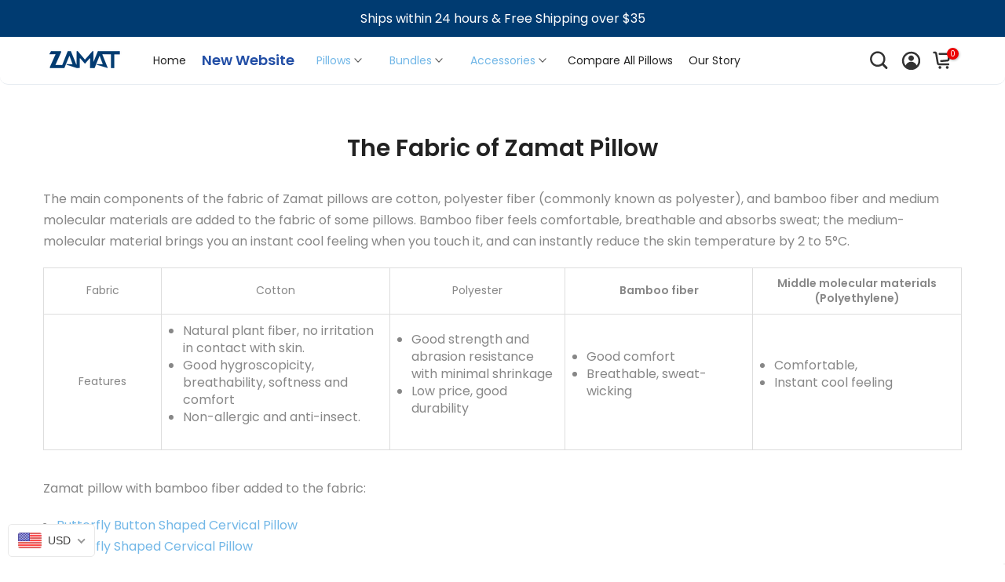

--- FILE ---
content_type: text/html; charset=utf-8
request_url: https://zamatsleep.com/?section_id=search-hidden
body_size: 2015
content:
<div id="shopify-section-search-hidden" class="shopify-section"><link rel="stylesheet" href="//zamatsleep.com/cdn/shop/t/15/assets/drawer.min.css?v=184095485965319873521658855786" media="all">
<link rel="stylesheet" href="//zamatsleep.com/cdn/shop/t/15/assets/search-hidden.css?v=78324955501653153961658855788" media="all">
<divv data-predictive-search data-sid="search-hidden" id="t4s-search-hidden" class="t4s-drawer t4s-drawer__right" aria-hidden="true">
   <div class="t4s-drawer__header">
      <span class="is--login" aria-hidden="false">Search Our Site</span>
      <button class="t4s-drawer__close" data-drawer-close aria-label="Close Search"><svg class="t4s-iconsvg-close" role="presentation" viewBox="0 0 16 14"><path d="M15 0L1 14m14 0L1 0" stroke="currentColor" fill="none" fill-rule="evenodd"></path></svg></button>
   </div>
   <form data-frm-search action="/search" method="get" class="t4s-mini-search__frm t4s-pr" role="search" 123123123123>
      <input type="hidden" name="type" value="product">
<!--       <input type="hidden" name="type" value="product,article,page"> -->
      <input type="hidden" name="options[unavailable_products]" value="show">
      <input type="hidden" name="options[prefix]" value="last"><div class="t4s-mini-search__btns t4s-pr t4s-oh">
         <input data-input-search class="t4s-mini-search__input" autocomplete="off" type="text" name="q" placeholder="Search">
         <button data-submit-search class="t4s-mini-search__submit t4s-btn-loading__svg" type="submit">
            <svg class="t4s-btn-op0" viewBox="0 0 18 19" width="16"><path fill-rule="evenodd" clip-rule="evenodd" d="M11.03 11.68A5.784 5.784 0 112.85 3.5a5.784 5.784 0 018.18 8.18zm.26 1.12a6.78 6.78 0 11.72-.7l5.4 5.4a.5.5 0 11-.71.7l-5.41-5.4z" fill="currentColor"></path></svg>
            <div class="t4s-loading__spinner t4s-dn">
               <svg width="16" height="16" aria-hidden="true" focusable="false" role="presentation" class="t4s-svg__spinner" viewBox="0 0 66 66" xmlns="http://www.w3.org/2000/svg"><circle class="t4s-path" fill="none" stroke-width="6" cx="33" cy="33" r="30"></circle></svg>
            </div>
         </button>
      </div></form><div data-title-search class="t4s-mini-search__title">Need some inspiration?</div><div class="t4s-drawer__content">
      <div class="t4s-drawer__main">
         <div data-t4s-scroll-me class="t4s-drawer__scroll t4s-current-scrollbar">

            <div data-skeleton-search class="t4s-skeleton_wrap t4s-dn"><div class="t4s-row t4s-space-item-inner">
                  <div class="t4s-col-auto t4s-col-item t4s-widget_img_pr"><div class="t4s-skeleton_img"></div></div>
                  <div class="t4s-col t4s-col-item t4s-widget_if_pr"><div class="t4s-skeleton_txt1"></div><div class="t4s-skeleton_txt2"></div></div>
               </div><div class="t4s-row t4s-space-item-inner">
                  <div class="t4s-col-auto t4s-col-item t4s-widget_img_pr"><div class="t4s-skeleton_img"></div></div>
                  <div class="t4s-col t4s-col-item t4s-widget_if_pr"><div class="t4s-skeleton_txt1"></div><div class="t4s-skeleton_txt2"></div></div>
               </div><div class="t4s-row t4s-space-item-inner">
                  <div class="t4s-col-auto t4s-col-item t4s-widget_img_pr"><div class="t4s-skeleton_img"></div></div>
                  <div class="t4s-col t4s-col-item t4s-widget_if_pr"><div class="t4s-skeleton_txt1"></div><div class="t4s-skeleton_txt2"></div></div>
               </div><div class="t4s-row t4s-space-item-inner">
                  <div class="t4s-col-auto t4s-col-item t4s-widget_img_pr"><div class="t4s-skeleton_img"></div></div>
                  <div class="t4s-col t4s-col-item t4s-widget_if_pr"><div class="t4s-skeleton_txt1"></div><div class="t4s-skeleton_txt2"></div></div>
               </div></div>
            <div data-results-search class="t4s-mini-search__content t4s_ratioadapt"><div class="t4s-row t4s-space-item-inner t4s-widget__pr">
	<div class="t4s-col-item t4s-col t4s-widget_img_pr"><a class="t4s-d-block t4s-pr t4s-oh t4s_ratio" href="/products/original-cervical-pillow"style="--aspect-ratioapt: 1.0">
				<img class="lazyloadt4s" data-src="//zamatsleep.com/cdn/shop/products/8a445d6be1256f80a97eb8564db6ba5a_1x1.jpg?v=1667964369" data-widths="[100,200,400,600,700,800,900,1000,1200,1400,1600]" data-optimumx="2" data-sizes="auto" src="data:image/svg+xml,%3Csvg%20viewBox%3D%220%200%201000%201000%22%20xmlns%3D%22http%3A%2F%2Fwww.w3.org%2F2000%2Fsvg%22%3E%3C%2Fsvg%3E" width="1000" height="1000" alt="ZAMAT Original Cervical Pillow with Contour Design">
				<span class="lazyloadt4s-loader is-bg-img" style="background: url(//zamatsleep.com/cdn/shop/products/8a445d6be1256f80a97eb8564db6ba5a_1x1.jpg?v=1667964369);"></span>
			</a></div>
	<div class="t4s-col-item t4s-col t4s-widget_if_pr">
		<a href="/products/original-cervical-pillow" class="t4s-d-block t4s-widget__pr-title">ZAMAT Original Cervical Pillow with Contour Design</a><div class="t4s-widget__pr-price"data-pr-price data-product-price><span class=money>$65.99</span> – <span class=money>$233.95</span>
</div></div>
</div>
 <div class="t4s-row t4s-space-item-inner t4s-widget__pr">
	<div class="t4s-col-item t4s-col t4s-widget_img_pr"><a class="t4s-d-block t4s-pr t4s-oh t4s_ratio" href="/products/hyper-shredded-foam-pillow"style="--aspect-ratioapt: 1.0">
				<img class="lazyloadt4s" data-src="//zamatsleep.com/cdn/shop/products/e2ce14376411ce8dd604a4f5bc47bec8_1x1.jpg?v=1667964323" data-widths="[100,200,400,600,700,800,900,1000,1200,1400,1600]" data-optimumx="2" data-sizes="auto" src="data:image/svg+xml,%3Csvg%20viewBox%3D%220%200%201000%201000%22%20xmlns%3D%22http%3A%2F%2Fwww.w3.org%2F2000%2Fsvg%22%3E%3C%2Fsvg%3E" width="1000" height="1000" alt="ZAMAT Hyper Shredded Memory Foam Pillow">
				<span class="lazyloadt4s-loader is-bg-img" style="background: url(//zamatsleep.com/cdn/shop/products/e2ce14376411ce8dd604a4f5bc47bec8_1x1.jpg?v=1667964323);"></span>
			</a></div>
	<div class="t4s-col-item t4s-col t4s-widget_if_pr">
		<a href="/products/hyper-shredded-foam-pillow" class="t4s-d-block t4s-widget__pr-title">ZAMAT Hyper Shredded Memory Foam Pillow</a><div class="t4s-widget__pr-price"data-pr-price data-product-price><span class=money>$59.99</span> – <span class=money>$243.99</span>
</div></div>
</div>
 <div class="t4s-row t4s-space-item-inner t4s-widget__pr">
	<div class="t4s-col-item t4s-col t4s-widget_img_pr"><a class="t4s-d-block t4s-pr t4s-oh t4s_ratio" href="/products/side-sleeper-curved-foam-pillow"style="--aspect-ratioapt: 1.0">
				<img class="lazyloadt4s" data-src="//zamatsleep.com/cdn/shop/products/3752bfd56be8e3b38811387830ed0c88_1x1.jpg?v=1667964403" data-widths="[100,200,400,600,700,800,900,1000,1200,1400,1600]" data-optimumx="2" data-sizes="auto" src="data:image/svg+xml,%3Csvg%20viewBox%3D%220%200%201000%201000%22%20xmlns%3D%22http%3A%2F%2Fwww.w3.org%2F2000%2Fsvg%22%3E%3C%2Fsvg%3E" width="1000" height="1000" alt="Side Sleeper Curved Foam Pillow for Shoulder Pain">
				<span class="lazyloadt4s-loader is-bg-img" style="background: url(//zamatsleep.com/cdn/shop/products/3752bfd56be8e3b38811387830ed0c88_1x1.jpg?v=1667964403);"></span>
			</a></div>
	<div class="t4s-col-item t4s-col t4s-widget_if_pr">
		<a href="/products/side-sleeper-curved-foam-pillow" class="t4s-d-block t4s-widget__pr-title">Side Sleeper Curved Foam Pillow for Shoulder Pain</a><div class="t4s-widget__pr-price"data-pr-price data-product-price><span class=money>$45.00</span> – <span class=money>$170.00</span>
</div></div>
</div>
 <div class="t4s-row t4s-space-item-inner t4s-widget__pr">
	<div class="t4s-col-item t4s-col t4s-widget_img_pr"><a class="t4s-d-block t4s-pr t4s-oh t4s_ratio" href="/products/zamat-nekgenic-neck-pillow"style="--aspect-ratioapt: 1.0">
				<img class="lazyloadt4s" data-src="//zamatsleep.com/cdn/shop/products/5d0c89afd4219538827a7640a65a26a1_0e9662ea-b027-441b-8b87-ff795ad94988_1x1.jpg?v=1667205430" data-widths="[100,200,400,600,700,800,900,1000,1200,1400,1600]" data-optimumx="2" data-sizes="auto" src="data:image/svg+xml,%3Csvg%20viewBox%3D%220%200%201000%201000%22%20xmlns%3D%22http%3A%2F%2Fwww.w3.org%2F2000%2Fsvg%22%3E%3C%2Fsvg%3E" width="1000" height="1000" alt="ZAMAT NekGenic™ Cervical Traction Neck Pillow with Magnetic Therapy">
				<span class="lazyloadt4s-loader is-bg-img" style="background: url(//zamatsleep.com/cdn/shop/products/5d0c89afd4219538827a7640a65a26a1_0e9662ea-b027-441b-8b87-ff795ad94988_1x1.jpg?v=1667205430);"></span>
			</a></div>
	<div class="t4s-col-item t4s-col t4s-widget_if_pr">
		<a href="/products/zamat-nekgenic-neck-pillow" class="t4s-d-block t4s-widget__pr-title">ZAMAT NekGenic™ Cervical Traction Neck Pillow with Magnetic Therapy</a><div class="t4s-widget__pr-price"data-pr-price data-product-price><span class=money>$59.99</span> – <span class=money>$209.96</span>
</div></div>
</div>
 <div class="t4s-row t4s-space-item-inner t4s-widget__pr">
	<div class="t4s-col-item t4s-col t4s-widget_img_pr"><a class="t4s-d-block t4s-pr t4s-oh t4s_ratio" href="/products/butterfly-shaped-cervical-pillow-pro"style="--aspect-ratioapt: 1.0">
				<img class="lazyloadt4s" data-src="//zamatsleep.com/cdn/shop/products/1_f42308ad-8a8b-4bf7-afa4-6d0fe4af2178_1x1.jpg?v=1689043550" data-widths="[100,200,400,600,700,800,900,1000,1200,1400,1600]" data-optimumx="2" data-sizes="auto" src="data:image/svg+xml,%3Csvg%20viewBox%3D%220%200%201000%201000%22%20xmlns%3D%22http%3A%2F%2Fwww.w3.org%2F2000%2Fsvg%22%3E%3C%2Fsvg%3E" width="1000" height="1000" alt="Butterfly Shaped Cervical Memory Foam Pillow">
				<span class="lazyloadt4s-loader is-bg-img" style="background: url(//zamatsleep.com/cdn/shop/products/1_f42308ad-8a8b-4bf7-afa4-6d0fe4af2178_1x1.jpg?v=1689043550);"></span>
			</a></div>
	<div class="t4s-col-item t4s-col t4s-widget_if_pr">
		<a href="/products/butterfly-shaped-cervical-pillow-pro" class="t4s-d-block t4s-widget__pr-title">Butterfly Shaped Cervical Memory Foam Pillow</a><div class="t4s-widget__pr-price"data-pr-price data-product-price><span class=money>$65.99</span> – <span class=money>$243.96</span>
</div></div>
</div>
 </div>
         </div>
      </div><div data-viewAll-search class="t4s-drawer__bottom">
               <a href="/collections/best-selling-collection" class="t4s-mini-search__viewAll t4s-d-block">View All <svg width="16" xmlns="http://www.w3.org/2000/svg" viewBox="0 0 32 32"><path d="M 18.71875 6.78125 L 17.28125 8.21875 L 24.0625 15 L 4 15 L 4 17 L 24.0625 17 L 17.28125 23.78125 L 18.71875 25.21875 L 27.21875 16.71875 L 27.90625 16 L 27.21875 15.28125 Z"/></svg></a>
            </div></div>
</div></div>

--- FILE ---
content_type: text/css
request_url: https://zamatsleep.com/cdn/shop/t/15/assets/swiper.css?v=150669217772347385711687335869
body_size: 3314
content:
/** Shopify CDN: Minification failed

Line 8:0 Unexpected "<"
Line 183:25 The "-" operator only works if there is whitespace on both sides
Line 611:0 Unexpected "<"

**/
<style>
  @font-face {
    font-family: swiper-icons;
    src: url('data:application/font-woff;charset=utf-8;base64, [base64]//wADZ2x5ZgAAAywAAADMAAAD2MHtryVoZWFkAAABbAAAADAAAAA2E2+eoWhoZWEAAAGcAAAAHwAAACQC9gDzaG10eAAAAigAAAAZAAAArgJkABFsb2NhAAAC0AAAAFoAAABaFQAUGG1heHAAAAG8AAAAHwAAACAAcABAbmFtZQAAA/gAAAE5AAACXvFdBwlwb3N0AAAFNAAAAGIAAACE5s74hXjaY2BkYGAAYpf5Hu/j+W2+MnAzMYDAzaX6QjD6/4//Bxj5GA8AuRwMYGkAPywL13jaY2BkYGA88P8Agx4j+/8fQDYfA1AEBWgDAIB2BOoAeNpjYGRgYNBh4GdgYgABEMnIABJzYNADCQAACWgAsQB42mNgYfzCOIGBlYGB0YcxjYGBwR1Kf2WQZGhhYGBiYGVmgAFGBiQQkOaawtDAoMBQxXjg/wEGPcYDDA4wNUA2CCgwsAAAO4EL6gAAeNpj2M0gyAACqxgGNWBkZ2D4/wMA+xkDdgAAAHjaY2BgYGaAYBkGRgYQiAHyGMF8FgYHIM3DwMHABGQrMOgyWDLEM1T9/w8UBfEMgLzE////P/5//f/V/xv+r4eaAAeMbAxwIUYmIMHEgKYAYjUcsDAwsLKxc3BycfPw8jEQA/[base64]/uznmfPFBNODM2K7MTQ45YEAZqGP81AmGGcF3iPqOop0r1SPTaTbVkfUe4HXj97wYE+yNwWYxwWu4v1ugWHgo3S1XdZEVqWM7ET0cfnLGxWfkgR42o2PvWrDMBSFj/IHLaF0zKjRgdiVMwScNRAoWUoH78Y2icB/yIY09An6AH2Bdu/UB+yxopYshQiEvnvu0dURgDt8QeC8PDw7Fpji3fEA4z/PEJ6YOB5hKh4dj3EvXhxPqH/SKUY3rJ7srZ4FZnh1PMAtPhwP6fl2PMJMPDgeQ4rY8YT6Gzao0eAEA409DuggmTnFnOcSCiEiLMgxCiTI6Cq5DZUd3Qmp10vO0LaLTd2cjN4fOumlc7lUYbSQcZFkutRG7g6JKZKy0RmdLY680CDnEJ+UMkpFFe1RN7nxdVpXrC4aTtnaurOnYercZg2YVmLN/d/gczfEimrE/fs/bOuq29Zmn8tloORaXgZgGa78yO9/cnXm2BpaGvq25Dv9S4E9+5SIc9PqupJKhYFSSl47+Qcr1mYNAAAAeNptw0cKwkAAAMDZJA8Q7OUJvkLsPfZ6zFVERPy8qHh2YER+3i/BP83vIBLLySsoKimrqKqpa2hp6+jq6RsYGhmbmJqZSy0sraxtbO3sHRydnEMU4uR6yx7JJXveP7WrDycAAAAAAAH//wACeNpjYGRgYOABYhkgZgJCZgZNBkYGLQZtIJsFLMYAAAw3ALgAeNolizEKgDAQBCchRbC2sFER0YD6qVQiBCv/H9ezGI6Z5XBAw8CBK/m5iQQVauVbXLnOrMZv2oLdKFa8Pjuru2hJzGabmOSLzNMzvutpB3N42mNgZGBg4GKQYzBhYMxJLMlj4GBgAYow/P/PAJJhLM6sSoWKfWCAAwDAjgbRAAB42mNgYGBkAIIbCZo5IPrmUn0hGA0AO8EFTQAA');
    font-weight: 400;
    font-style: normal
  }
  :root {
    --swiper-theme-color: #007aff
  }
  .swiper {
    margin-left: auto;
    margin-right: auto;
    position: relative;
    overflow: hidden;
    list-style: none;
    padding: 0;
    z-index: 1
  }
  .swiper-vertical > .swiper-wrapper {
    flex-direction: column
  }
  .swiper-wrapper {
    position: relative;
    width: 100%;
    height: 100%;
    z-index: 1;
    display: flex;
    transition-property: transform;
    box-sizing: content-box
  }
  .swiper-android .swiper-slide,
  .swiper-wrapper {
    transform: translate3d(0px, 0, 0)
  }
  .swiper-pointer-events {
    touch-action: pan-y
  }
  .swiper-pointer-events.swiper-vertical {
    touch-action: pan-x
  }
  .swiper-slide {
    flex-shrink: 0;
    width: 100%;
    height: 100%;
    position: relative;
    transition-property: transform
  }
  .swiper-slide-invisible-blank {
    visibility: hidden
  }
  .swiper-autoheight,
  .swiper-autoheight .swiper-slide {
    height: auto
  }
  .swiper-autoheight .swiper-wrapper {
    align-items: flex-start;
    transition-property: transform, height
  }
  .swiper-backface-hidden .swiper-slide {
    transform: translateZ(0);
    -webkit-backface-visibility: hidden;
    backface-visibility: hidden
  }
  .swiper-3d,
  .swiper-3d.swiper-css-mode .swiper-wrapper {
    perspective: 1200px
  }
  .swiper-3d .swiper-cube-shadow,
  .swiper-3d .swiper-slide,
  .swiper-3d .swiper-slide-shadow,
  .swiper-3d .swiper-slide-shadow-bottom,
  .swiper-3d .swiper-slide-shadow-left,
  .swiper-3d .swiper-slide-shadow-right,
  .swiper-3d .swiper-slide-shadow-top,
  .swiper-3d .swiper-wrapper {
    transform-style: preserve-3d
  }
  .swiper-3d .swiper-slide-shadow,
  .swiper-3d .swiper-slide-shadow-bottom,
  .swiper-3d .swiper-slide-shadow-left,
  .swiper-3d .swiper-slide-shadow-right,
  .swiper-3d .swiper-slide-shadow-top {
    position: absolute;
    left: 0;
    top: 0;
    width: 100%;
    height: 100%;
    pointer-events: none;
    z-index: 10
  }
  .swiper-3d .swiper-slide-shadow {
    background: rgba(0, 0, 0, 0.15)
  }
  .swiper-3d .swiper-slide-shadow-left {
    background-image: linear-gradient(to left,rgba(0,0,0,.5),rgba(0,0,0,0))
  }
  .swiper-3d .swiper-slide-shadow-right {
    background-image: linear-gradient(to right,rgba(0,0,0,.5),rgba(0,0,0,0))
  }
  .swiper-3d .swiper-slide-shadow-top {
    background-image: linear-gradient(to top,rgba(0,0,0,.5),rgba(0,0,0,0))
  }
  .swiper-3d .swiper-slide-shadow-bottom {
    background-image: linear-gradient(to bottom,rgba(0,0,0,.5),rgba(0,0,0,0))
  }
  .swiper-css-mode > .swiper-wrapper {
    overflow: auto;
    scrollbar-width: none;
    -ms-overflow-style: none
  }
  .swiper-css-mode > .swiper-wrapper::-webkit-scrollbar {
    display: none
  }
  .swiper-css-mode > .swiper-wrapper > .swiper-slide {
    scroll-snap-align: start start
  }
  .swiper-horizontal.swiper-css-mode > .swiper-wrapper {
    scroll-snap-type: x mandatory
  }
  .swiper-vertical.swiper-css-mode > .swiper-wrapper {
    scroll-snap-type: y mandatory
  }
  .swiper-centered > .swiper-wrapper::before {
    content: '';
    flex-shrink: 0;
    order: 9999
  }
  .swiper-centered.swiper-horizontal > .swiper-wrapper > .swiper-slide:first-child {
    margin-inline-start: var(--swiper-centered-offset-before)
  }
  .swiper-centered.swiper-horizontal > .swiper-wrapper::before {
    height: 100%;
    min-height: 1px;
    width: var(--swiper-centered-offset-after)
  }
  .swiper-centered.swiper-vertical > .swiper-wrapper > .swiper-slide:first-child {
    margin-block-start: var(--swiper-centered-offset-before)
  }
  .swiper-centered.swiper-vertical > .swiper-wrapper::before {
    width: 100%;
    min-width: 1px;
    height: var(--swiper-centered-offset-after)
  }
  .swiper-centered > .swiper-wrapper > .swiper-slide {
    scroll-snap-align: center center
  }
  .swiper-virtual .swiper-slide {
    -webkit-backface-visibility: hidden;
    transform: translateZ(0)
  }
  .swiper-virtual.swiper-css-mode .swiper-wrapper::after {
    content: '';
    position: absolute;
    left: 0;
    top: 0;
    pointer-events: none
  }
  .swiper-virtual.swiper-css-mode.swiper-horizontal .swiper-wrapper::after {
    height: 1px;
    width: var(--swiper-virtual-size)
  }
  .swiper-virtual.swiper-css-mode.swiper-vertical .swiper-wrapper::after {
    width: 1px;
    height: var(--swiper-virtual-size)
  }
  :root {
    --swiper-navigation-size: 44px
  }
  .swiper-button-next,
  .swiper-button-prev {
    position: absolute;
    top: 50%;
    width: calc(var(--swiper-navigation-size) / 44 * 27);
    height: var(--swiper-navigation-size);
    margin-top: calc(0px -(var(--swiper-navigation-size) / 2));
    z-index: 10;
    cursor: pointer;
    display: flex;
    align-items: center;
    justify-content: center;
    color: var(--swiper-navigation-color, var(--swiper-theme-color))
  }
  .swiper-button-next.swiper-button-disabled,
  .swiper-button-prev.swiper-button-disabled {
    opacity: .35;
    cursor: auto;
    pointer-events: none
  }
  .swiper-button-next.swiper-button-hidden,
  .swiper-button-prev.swiper-button-hidden {
    opacity: 0;
    cursor: auto;
    pointer-events: none
  }
  .swiper-navigation-disabled .swiper-button-next,
  .swiper-navigation-disabled .swiper-button-prev {
    display: none !important
  }
  .swiper-button-next:after,
  .swiper-button-prev:after {
    font-family: swiper-icons;
    font-size: var(--swiper-navigation-size);
    text-transform: none !important;
    letter-spacing: 0;
    font-variant: initial;
    line-height: 1
  }
  .swiper-button-prev,
  .swiper-rtl .swiper-button-next {
    left: 10px;
    right: auto
  }
  .swiper-button-prev:after,
  .swiper-rtl .swiper-button-next:after {
    content: 'prev'
  }
  .swiper-button-next,
  .swiper-rtl .swiper-button-prev {
    right: 10px;
    left: auto
  }
  .swiper-button-next:after,
  .swiper-rtl .swiper-button-prev:after {
    content: 'next'
  }
  .swiper-button-lock {
    display: none
  }
  .swiper-pagination {
    position: absolute;
    text-align: center;
    transition: 0.3s opacity;
    transform: translate3d(0, 0, 0);
    z-index: 10
  }
  .swiper-pagination.swiper-pagination-hidden {
    opacity: 0
  }
  .swiper-pagination-disabled > .swiper-pagination,
  .swiper-pagination.swiper-pagination-disabled {
    display: none !important
  }
  .swiper-horizontal > .swiper-pagination-bullets,
  .swiper-pagination-bullets.swiper-pagination-horizontal,
  .swiper-pagination-custom,
  .swiper-pagination-fraction {
    bottom: 10px;
    left: 0;
    width: 100%
  }
  .swiper-pagination-bullets-dynamic {
    overflow: hidden;
    font-size: 0
  }
  .swiper-pagination-bullets-dynamic .swiper-pagination-bullet {
    transform: scale(0.33);
    position: relative
  }
  .swiper-pagination-bullets-dynamic .swiper-pagination-bullet-active {
    transform: scale(1)
  }
  .swiper-pagination-bullets-dynamic .swiper-pagination-bullet-active-main {
    transform: scale(1)
  }
  .swiper-pagination-bullets-dynamic .swiper-pagination-bullet-active-prev {
    transform: scale(0.66)
  }
  .swiper-pagination-bullets-dynamic .swiper-pagination-bullet-active-prev-prev {
    transform: scale(0.33)
  }
  .swiper-pagination-bullets-dynamic .swiper-pagination-bullet-active-next {
    transform: scale(0.66)
  }
  .swiper-pagination-bullets-dynamic .swiper-pagination-bullet-active-next-next {
    transform: scale(0.33)
  }
  .swiper-pagination-bullet {
    width: var(--swiper-pagination-bullet-width, var(--swiper-pagination-bullet-size, 8px));
    height: var(--swiper-pagination-bullet-height, var(--swiper-pagination-bullet-size, 8px));
    display: inline-block;
    border-radius: 50%;
    background: var(--swiper-pagination-bullet-inactive-color, #000);
    opacity: var(--swiper-pagination-bullet-inactive-opacity, 0.2)
  }
  button.swiper-pagination-bullet {
    border: none;
    margin: 0;
    padding: 0;
    box-shadow: none;
    -webkit-appearance: none;
    appearance: none
  }
  .swiper-pagination-clickable .swiper-pagination-bullet {
    cursor: pointer
  }
  .swiper-pagination-bullet:only-child {
    display: none !important
  }
  .swiper-pagination-bullet-active {
    opacity: var(--swiper-pagination-bullet-opacity, 1);
    background: var(--swiper-pagination-color, var(--swiper-theme-color))
  }
  .swiper-pagination-vertical.swiper-pagination-bullets,
  .swiper-vertical > .swiper-pagination-bullets {
    right: 10px;
    top: 50%;
    transform: translate3d(0px, -50%, 0)
  }
  .swiper-pagination-vertical.swiper-pagination-bullets .swiper-pagination-bullet,
  .swiper-vertical > .swiper-pagination-bullets .swiper-pagination-bullet {
    margin: var(--swiper-pagination-bullet-vertical-gap, 6px) 0;
    display: block
  }
  .swiper-pagination-vertical.swiper-pagination-bullets.swiper-pagination-bullets-dynamic,
  .swiper-vertical > .swiper-pagination-bullets.swiper-pagination-bullets-dynamic {
    top: 50%;
    transform: translateY(-50%);
    width: 8px
  }
  .swiper-pagination-vertical.swiper-pagination-bullets.swiper-pagination-bullets-dynamic .swiper-pagination-bullet,
  .swiper-vertical > .swiper-pagination-bullets.swiper-pagination-bullets-dynamic .swiper-pagination-bullet {
    display: inline-block;
    transition: 0.2s transform, 0.2s top
  }
  .swiper-horizontal > .swiper-pagination-bullets .swiper-pagination-bullet,
  .swiper-pagination-horizontal.swiper-pagination-bullets .swiper-pagination-bullet {
    margin: 0 var(--swiper-pagination-bullet-horizontal-gap, 3px)
  }
  .swiper-horizontal > .swiper-pagination-bullets.swiper-pagination-bullets-dynamic,
  .swiper-pagination-horizontal.swiper-pagination-bullets.swiper-pagination-bullets-dynamic {
    left: 50%;
    transform: translateX(-50%);
    white-space: nowrap
  }
  .swiper-horizontal > .swiper-pagination-bullets.swiper-pagination-bullets-dynamic .swiper-pagination-bullet,
  .swiper-pagination-horizontal.swiper-pagination-bullets.swiper-pagination-bullets-dynamic .swiper-pagination-bullet {
    transition: 0.2s transform, 0.2s left
  }
  .swiper-horizontal.swiper-rtl > .swiper-pagination-bullets-dynamic .swiper-pagination-bullet {
    transition: 0.2s transform, 0.2s right
  }
  .swiper-pagination-progressbar {
    background: rgba(0, 0, 0, 0.25);
    position: absolute
  }
  .swiper-pagination-progressbar .swiper-pagination-progressbar-fill {
    background: var(--swiper-pagination-color, var(--swiper-theme-color));
    position: absolute;
    left: 0;
    top: 0;
    width: 100%;
    height: 100%;
    transform: scale(0);
    transform-origin: left top
  }
  .swiper-rtl .swiper-pagination-progressbar .swiper-pagination-progressbar-fill {
    transform-origin: right top
  }
  .swiper-horizontal > .swiper-pagination-progressbar,
  .swiper-pagination-progressbar.swiper-pagination-horizontal,
  .swiper-pagination-progressbar.swiper-pagination-vertical.swiper-pagination-progressbar-opposite,
  .swiper-vertical > .swiper-pagination-progressbar.swiper-pagination-progressbar-opposite {
    width: 100%;
    height: 4px;
    left: 0;
    top: 0
  }
  .swiper-horizontal > .swiper-pagination-progressbar.swiper-pagination-progressbar-opposite,
  .swiper-pagination-progressbar.swiper-pagination-horizontal.swiper-pagination-progressbar-opposite,
  .swiper-pagination-progressbar.swiper-pagination-vertical,
  .swiper-vertical > .swiper-pagination-progressbar {
    width: 4px;
    height: 100%;
    left: 0;
    top: 0
  }
  .swiper-pagination-lock {
    display: none
  }
  .swiper-scrollbar {
    border-radius: 10px;
    position: relative;
    -ms-touch-action: none;
    background: rgba(0, 0, 0, 0.1)
  }
  .swiper-scrollbar-disabled > .swiper-scrollbar,
  .swiper-scrollbar.swiper-scrollbar-disabled {
    display: none !important
  }
  .swiper-horizontal > .swiper-scrollbar,
  .swiper-scrollbar.swiper-scrollbar-horizontal {
    position: absolute;
    left: 1%;
    bottom: 3px;
    z-index: 50;
    height: 5px;
    width: 98%
  }
  .swiper-scrollbar.swiper-scrollbar-vertical,
  .swiper-vertical > .swiper-scrollbar {
    position: absolute;
    right: 3px;
    top: 1%;
    z-index: 50;
    width: 5px;
    height: 98%
  }
  .swiper-scrollbar-drag {
    height: 100%;
    width: 100%;
    position: relative;
    background: rgba(0, 0, 0, 0.5);
    border-radius: 10px;
    left: 0;
    top: 0
  }
  .swiper-scrollbar-cursor-drag {
    cursor: move
  }
  .swiper-scrollbar-lock {
    display: none
  }
  .swiper-zoom-container {
    width: 100%;
    height: 100%;
    display: flex;
    justify-content: center;
    align-items: center;
    text-align: center
  }
  .swiper-zoom-container > canvas,
  .swiper-zoom-container>img,
  .swiper-zoom-container > svg {
    max-width: 100%;
    max-height: 100%;
    object-fit: contain
  }
  .swiper-slide-zoomed {
    cursor: move
  }
  .swiper-lazy-preloader {
    width: 42px;
    height: 42px;
    position: absolute;
    left: 50%;
    top: 50%;
    margin-left: -21px;
    margin-top: -21px;
    z-index: 10;
    transform-origin: 50%;
    box-sizing: border-box;
    border: 4px solid var(--swiper-preloader-color, var(--swiper-theme-color));
    border-radius: 50%;
    border-top-color: transparent
  }
  .swiper-watch-progress .swiper-slide-visible .swiper-lazy-preloader,
  .swiper:not(.swiper-watch-progress) .swiper-lazy-preloader {
    animation: swiper-preloader-spin 1s infinite linear
  }
  .swiper-lazy-preloader-white {
    --swiper-preloader-color: #fff
  }
  .swiper-lazy-preloader-black {
    --swiper-preloader-color: #000
  }
  @keyframes swiper-preloader-spin {
    0% {
      transform: rotate(0deg)
    }
    100% {
      transform: rotate(360deg)
    }
  }
  .swiper .swiper-notification {
    position: absolute;
    left: 0;
    top: 0;
    pointer-events: none;
    opacity: 0;
    z-index: -1000
  }
  .swiper-free-mode > .swiper-wrapper {
    transition-timing-function: ease-out;
    margin: 0 auto
  }
  .swiper-grid > .swiper-wrapper {
    flex-wrap: wrap
  }
  .swiper-grid-column > .swiper-wrapper {
    flex-wrap: wrap;
    flex-direction: column
  }
  .swiper-fade.swiper-free-mode .swiper-slide {
    transition-timing-function: ease-out
  }
  .swiper-fade .swiper-slide {
    pointer-events: none;
    transition-property: opacity
  }
  .swiper-fade .swiper-slide .swiper-slide {
    pointer-events: none
  }
  .swiper-fade .swiper-slide-active,
  .swiper-fade .swiper-slide-active .swiper-slide-active {
    pointer-events: auto
  }
  .swiper-cube {
    overflow: visible
  }
  .swiper-cube .swiper-slide {
    pointer-events: none;
    -webkit-backface-visibility: hidden;
    backface-visibility: hidden;
    z-index: 1;
    visibility: hidden;
    transform-origin: 0 0;
    width: 100%;
    height: 100%
  }
  .swiper-cube .swiper-slide .swiper-slide {
    pointer-events: none
  }
  .swiper-cube.swiper-rtl .swiper-slide {
    transform-origin: 100% 0
  }
  .swiper-cube .swiper-slide-active,
  .swiper-cube .swiper-slide-active .swiper-slide-active {
    pointer-events: auto
  }
  .swiper-cube .swiper-slide-active,
  .swiper-cube .swiper-slide-next,
  .swiper-cube .swiper-slide-next+.swiper-slide,
  .swiper-cube .swiper-slide-prev {
    pointer-events: auto;
    visibility: visible
  }
  .swiper-cube .swiper-slide-shadow-bottom,
  .swiper-cube .swiper-slide-shadow-left,
  .swiper-cube .swiper-slide-shadow-right,
  .swiper-cube .swiper-slide-shadow-top {
    z-index: 0;
    -webkit-backface-visibility: hidden;
    backface-visibility: hidden
  }
  .swiper-cube .swiper-cube-shadow {
    position: absolute;
    left: 0;
    bottom: 0;
    width: 100%;
    height: 100%;
    opacity: .6;
    z-index: 0
  }
  .swiper-cube .swiper-cube-shadow:before {
    content: '';
    background: #000;
    position: absolute;
    left: 0;
    top: 0;
    bottom: 0;
    right: 0;
    filter:blur(50px)
  }
  .swiper-flip {
    overflow: visible
  }
  .swiper-flip .swiper-slide {
    pointer-events: none;
    -webkit-backface-visibility: hidden;
    backface-visibility: hidden;
    z-index: 1
  }
  .swiper-flip .swiper-slide .swiper-slide {
    pointer-events: none
  }
  .swiper-flip .swiper-slide-active,
  .swiper-flip .swiper-slide-active .swiper-slide-active {
    pointer-events: auto
  }
  .swiper-flip .swiper-slide-shadow-bottom,
  .swiper-flip .swiper-slide-shadow-left,
  .swiper-flip .swiper-slide-shadow-right,
  .swiper-flip .swiper-slide-shadow-top {
    z-index: 0;
    -webkit-backface-visibility: hidden;
    backface-visibility: hidden
  }
  .swiper-creative .swiper-slide {
    -webkit-backface-visibility: hidden;
    backface-visibility: hidden;
    overflow: hidden;
    transition-property: transform, opacity, height
  }
  .swiper-cards {
    overflow: visible
  }
  .swiper-cards .swiper-slide {
    transform-origin: center bottom;
    -webkit-backface-visibility: hidden;
    backface-visibility: hidden;
    overflow: hidden
  }
</style>

--- FILE ---
content_type: text/css
request_url: https://zamatsleep.com/cdn/shop/t/15/assets/new_theme.css?v=97695805068766751161688457168
body_size: 8837
content:
a{text-decoration:none}.btn_new{display:block;width:200px;line-height:48px;background-color:#003b71;border-radius:10px;text-align:center}.image_container img{max-width:100%;height:auto}.newBanner{font-size:0}.pd_Bestselling{text-align:center;width:fit-content;position:relative;margin:-107px auto 60px}.pd_Bestselling_p2{margin-top:-10px;font-size:24px!important}.pd_Bestselling_p1{font-size:34px!important;color:#003b71!important}.flickityt4s-prev-next-button,.t4s-modal-close{background-color:#ddd!important;color:#000!important}@media (min-width: 750px){.hidden-l,.pd_Bestselling_imgmb{display:none}}@media (max-width: 749px){.hidden-s,.pd_Bestselling_imgpc{display:none}.pd_Bestselling_p1{margin-top:25px!important;font-size:22px!important;line-height:30px!important}.pd_Bestselling_p2{font-size:14px!important;margin-top:0!important;font-weight:500!important;width:78%;margin:auto;line-height:1.3}.pd_Bestselling_pd{padding-top:10px}}@media (max-width: 400px){.pd_Bestselling_p1{margin-top:32px!important;font-size:22px!important;line-height:30px!important}.pd_Bestselling_p2{font-size:13px!important;margin-top:0!important;font-weight:500!important;width:75%;margin:auto;line-height:1.3}}.container,.shopify-challenge__container{max-width:130rem;margin:0 auto;padding:0 2.4rem}.container--xs{max-width:76.8rem}.container--sm{max-width:99.2rem}@media screen and (min-width:750px){.ChristmasSection1Box{padding:50px 0 86px}.d-lg-none{display:none!important}}@media screen and (max-width:749px){.d-m-none{display:none!important}}.ChristmasSection1Box{width:100%;background:url(/cdn/shop/files/1_0c7cef06-f8f1-439e-a603-bae4f50f8f35.png?v=1669824338) no-repeat center;background-size:100%}.ChristmasSectionTop{display:flex;align-items:center}.ChristmasSectionText>div:first-of-type{font-size:36px;color:#2d485e;font-weight:700;line-height:54px}.ChristmasSectionText>div:last-of-type{font-size:16px;color:#333}.ChristmasSection1Content{max-width:1100px;width:100%;position:relative;background:#2d485e;padding:25px;border-radius:50px 0}.ChristmasSection1Bg{width:97%;max-width:1064px;position:absolute;top:-8px;right:0}.ChristmasSection1Bg2{position:absolute;bottom:-26px;right:-71px}.ChristmasSection1Content{margin-top:30px}.ChristmasSection1ProductBox{display:flex;align-items:center}.ChristmasSection1Product_image{flex:0 0 62%}.ChristmasSection1Product_info{flex:0 0 47%;background:#35654d url(/cdn/shop/files/2_aff74f35-00b3-428a-872b-3f0a61630feb.png?v=1669825967) no-repeat;background-position:right 0 top 0;border-radius:0 15px 15px 0;padding:60px;box-sizing:border-box}.prfectProductTitle{font-weight:700;font-size:26px;color:#fff;line-height:30px}.prfectProductRating{margin-top:20px}.prfectProductDes{font-size:16px;color:#fff;line-height:24px;margin-top:20px}.prfectProductPrice{margin-top:20px}.prfectProductPrice>span:first-of-type{font-size:30px;color:#da4130;font-weight:700}.prfectProductPrice>span:last-of-type{font-size:16px;color:#ccc;margin-left:10px}.productBtn{display:block;width:100%;line-height:54px;background:#da4130;border-radius:10px;position:relative;text-align:center;font-size:20px;color:#fff;margin-top:20px;font-weight:700}.productBtn:hover{background:#003b71}.productBtn:hover{color:#fff}.productBtn>img:first-of-type{position:absolute;left:-22px;bottom:-15px}.productBtn>img:last-of-type{position:absolute;right:5px;top:-6px}@media screen and (min-width:750px){.ChristmasSection1Box{padding:50px 0 86px}.ChristmasSectionTop>img{margin-right:10px}}@media screen and (min-width: 1025px){.logo-new{width:auto!important}.t4s-nav__ul>li>a{padding:5px 10px!important}}@media screen and (max-width:749px){.ChristmasSection1Box{background-size:cover;padding:60px 7px}.ChristmasSectionTop{flex-direction:column;position:relative}.ChristmasSectionText>div:first-of-type{font-size:24px!important;line-height:34px;text-align:center;margin-top:15px}.ChristmasSection1ProductBoxBg{position:absolute}.ChristmasSectionText>div:last-of-type{font-size:12px;text-align:center;margin-top:15px}.ChristmasSection1Content{border-radius:22px 22px 22px 0;padding:10px;background:transparent}.ChristmasSection1Product_image{flex:0 0 100%;max-width:100%;z-index:2}.ChristmasSection1ProductBoxBg{width:100%;height:500px;border-radius:22px 22px 22px 0;position:absolute;top:0;left:0;background:#2d485e;z-index:1}.ChristmasSection1Bg{width:95%;top:-1px;left:50%;right:auto;transform:translate(-50%);z-index:2}.ChristmasSection1ProductBox{flex-direction:column}.ChristmasSection1Product_info{flex:0 0 100%;max-width:100%;padding:15px;z-index:2;background-image:none;border-radius:0 0 22px 22px}.prfectProductTitle{font-size:16px}.prfectProductDes{font-size:12px;margin-top:10px}.prfectProductRating,.prfectProductPrice{margin-top:15px}.prfectProductPrice>span:first-of-type{font-size:24px}.prfectProductPrice>span:last-of-type{font-size:14px}.ChristmasSectionTop>img{width:63px}.ChristmasSection1Bg2{width:95px}.ChristmasSection1Bg2{right:-30px;bottom:-37px;z-index:3}.productBtn{line-height:45px;font-size:16px;margin-top:10px}.productBtn>span>img{width:19px}.productBtn>img:first-of-type{width:40px;left:-18px;bottom:-16px}.productBtn>img:last-of-type{width:82px;top:-3px}}.ChristmasSection2Box{padding:50px 0}.ChristmasSection2Content .product-gird-item-new{flex:0 0 49%}.product-gird-item-new-title{font-size:20px;font-weight:700;color:#2d485e;margin-top:10px}.product-gird-item-new-des{font-size:14px;color:#333;margin-top:15px;display:-webkit-box;-webkit-box-orient:vertical;-webkit-line-clamp:2;overflow:hidden}.product-gird-item-new-price{margin-top:10px}.product-gird-item-new-price>span:first-of-type{font-size:24px;color:#da4130;font-weight:700;margin-right:10px}.product-gird-item-new-price>span:last-of-type{font-size:16px;color:#333}.ChristmasSection3Content{flex-wrap:wrap}.ChristmasSection3Box{background:url(/cdn/shop/files/2_31126e7c-23e1-472c-9af1-100f5121ccb8.png?v=1669904454) repeat top;background-size:cover}.product-gird-item-new-buyNow2{width:90px;border-radius:6px;border:solid 1px #003b71;text-align:center;line-height:40px;margin-top:10px}.product-gird-item-new-buyNow2>a{font-size:18px;color:#003b71}.product-gird-item-new-buyNow2:hover{background-color:#003b71}.product-gird-item-new-buyNow2:hover a{color:#fff}.ChristmasSection4Content{flex-wrap:wrap}.ChristmasSection5Box{background-color:#f1fff8}.product-gird-item-new2 .product-gird-item-new-title{height:60px;line-height:30px;display:-webkit-box;-webkit-box-orient:vertical;-webkit-line-clamp:2;overflow:hidden}@media screen and (min-width:749px){.ChristmasSection1Product_image,.product-gird-item-new-image{overflow:hidden}.ChristmasSection1Product_image img,.product-gird-item-new-image a img{transform:scale(1);transition:all .2s}.ChristmasSection1Product_image:hover img,.product-gird-item-new-image:hover a img{transform:scale(1.05);transition:all .2s}.ChristmasSection3Content .product-gird-item-new{margin-bottom:50px}.ChristmasSection4Content .product-gird-item-new2{flex:0 0 24%;margin-bottom:40px}.ChristmasSection5Content{justify-content:center}.ChristmasSection5Content .product-gird-item-new2{margin:0 .5% 40px}}@media screen and (max-width:749px){.ChristmasSection2Box{padding:43px 7px}.ChristmasSection2Content{flex-direction:row;flex-wrap:wrap;display:flex}.product-gird-item-new-title{font-size:14px;margin-top:10px;line-height:20px;-webkit-line-clamp:3;display:-webkit-box;-webkit-box-orient:vertical;overflow:hidden}.product-gird-item-new-des{font-size:12px;margin-top:5px;line-height:1.5}.product-gird-item-new-price{margin-top:10px}.product-gird-item-new-price>span:first-of-type{font-size:24px}.product-gird-item-new-price>span:last-of-type{font-size:12px;color:#ccc}.product-gird-item-new{width:48%;margin:0 2% 30px;flex:0 0 46%!important}.ChristmasSection4Content{flex-direction:row}.product-gird-item-new2{width:48%;margin:0 2% 40px;flex:0 0 46%!important}.product-gird-item-new-buyNow2{width:70px;border-radius:6px;line-height:32px;margin-top:10px}.product-gird-item-new-buyNow2>a{font-size:14px;color:#003b71}.product-gird-item-new-price>span:first-of-type{font-size:16px;margin-right:5px}.product-gird-item-new-price>span:last-of-type{font-size:12px}.product-gird-item-new2 .product-gird-item-new-title{line-height:20px;height:40px}}.ChristmasSection6Box .t4s-container{max-width:1300px}.ChristmasSection6Box{background:url(/cdn/shop/files/bg_ed7d7a89-c3ea-4f94-a5b3-5ac94bb34928.png?v=1670044810) no-repeat top;background-size:100%;padding:80px 0}.ChristmasSection6Text{text-align:center;color:#fff;font-size:40px;margin:0 auto}.ChristmasSection6Content{margin-top:80px}.ChristmasSection6swiperBox{padding:70px 0;position:relative;background-color:#fff;box-shadow:6px 8px 10px #003b711a;border-radius:20px;display:flex;justify-content:center}.ChristmasSection6swiperBoxImg1{width:98%;position:absolute;top:-8px;left:50%;transform:translate(-50%)}.ChristmasSection6swiperBoxImg3{position:absolute;top:50px;left:70px;z-index:1}.ChristmasSection6swiperBoxImg2{position:absolute;bottom:50px;right:70px;z-index:1}.ChristmasSection6swiper{max-width:800px;overflow:hidden;padding:10px;z-index:2}.review_content,.review_from{font-size:18px;color:#333;text-align:center}.review_from{margin-top:50px}.review_itemBox{display:flex;justify-content:space-between;padding:0 60px;margin-top:40px}.review_itemBox .active{position:relative}@media screen and (min-width:749px){.ChristmasSection2Content{display:flex;justify-content:center;margin-top:30px;flex-wrap:wrap}.review_itemBox .active:after{content:"";width:130px;height:14px;background:url(/cdn/shop/files/786ed3dcd19993b90fb7c398b0a518a8_dab21e29-5517-4655-8ead-69f175f60cc7.png?v=1670046284) no-repeat center;background-size:contain;position:absolute;top:-45px;left:50%;transform:translate(-50%)}.t4s-row__product_new{align-items:flex-start}.product-media_new{position:sticky;top:65px}}@media screen and (max-width:749px){.ChristmasSection6Text{font-size:16px}.ChristmasSection6Box{background:url(/cdn/shop/files/Authoritative_Reviews_4038ecbe-3295-4082-9242-9a2ac59afb40_750x.png?v=1670047070) no-repeat top;background-size:100%;padding:30px 0}.ChristmasSection6Content{margin-top:30px}.ChristmasSection6swiperBoxImg1{width:95%;top:0}.ChristmasSection6swiperBoxImg2{width:43px;bottom:36px;right:36px}.ChristmasSection6swiperBoxImg3{width:43px;top:36px;left:23px}.ChristmasSection6swiperBox{padding:30px 20px}.review_content,.review_from{font-size:12px}.review_from{margin-top:20px}.ChristmasSection6swiperBox:after{content:"";width:90px;height:14px;background:url(/cdn/shop/files/786ed3dcd19993b90fb7c398b0a518a8_dab21e29-5517-4655-8ead-69f175f60cc7.png?v=1670046284) no-repeat center;background-size:contain;position:absolute;bottom:0;left:50%;transform:translate(-50%,50%)}.review_itemBox{flex-wrap:wrap;justify-content:center;padding:0}.review_itemBox .review_item{flex:0 0 30%;margin-bottom:15px}.mo-price-new .t4s-product-price{display:flex;flex-direction:column}.mo-price-new .t4s-product-price ins{margin-left:0!important;margin-top:5px}}.popIn{overflow:hidden!important}.popToPillows{display:none;position:fixed;top:0;left:0;z-index:100000;width:100%;height:100%;background-color:#003b711a}.popToPillowsContent{width:90%;max-width:400px;padding:30px;position:absolute;left:50%;top:50%;transform:translate(-50%,-50%);background-color:#003b71}.closeIcon{width:30px;height:30px;display:flex;border:1px solid #fff;border-radius:100%;background-color:#ffffff80;justify-content:center;align-items:center;position:absolute;top:10px;right:10px}.closeIcon svg{width:15px;height:15px;fill:#fff}.popToPillowsText{text-align:center;color:#fff}.popToPillowsText>div{font-size:20px;margin-bottom:20px}.popToPillowsText span{font-size:24px;font-weight:700;color:#ffc62c}.popToPillowsText>div:first-of-type{font-size:30px;font-weight:700}.popToPillowsBtn>div:first-of-type{width:100%;background-color:#6bc4e8;margin-top:20px;text-align:center;line-height:30px;border-radius:5px}.popToPillowsBtn>div:first-of-type a{color:#000}.popToPillowsBtn>div:last-of-type{text-align:center;margin-top:20px;color:#fff;text-decoration:underline}.product_tags_new{display:flex;margin:.65em 0 .5em}.product_tags_new>div{padding:5px 10px;margin-right:10px;background-color:#e9faec;color:#003b71;border-radius:5px}.mega_style1_Title{font-size:28px;color:#003b71;font-weight:700;margin:30px 0 20px}.mega_style1_content{display:flex}.mega_style1_left{flex:0 0 330px;box-sizing:border-box;border-right:1px solid #cfcfcf;padding-right:30px}.mega_style1_product_image{position:relative}.mega_style1_product_image .mega_style1_image_rightTop{position:absolute;top:0;right:0;display:flex}.mega_style1_product_image .mega_style1_image_rightTop>div{line-height:20px;padding:0 10px;color:#fff;font-size:12px;margin-top:10px;margin-right:10px;border-radius:5px}.mega_style1_productTag{background-color:#00706e}.mega_style1_productZ{background-color:#ff4e00}.mega_style1_product_title{margin-top:5px}.mega_style1_product_title a{font-size:14px;color:#003b71}.mega_style1_product_price>span:first-of-type{font-size:16px;font-weight:700;color:#ec0101}.mega_style1_product_price>span:last-of-type{font-size:14px;margin-left:5px}.mega_style1_shopbtn a{display:block;line-height:40px;width:100%;text-align:center;background-color:#003b71;color:#fff;border-radius:20px;font-weight:700;margin-top:20px}.mega_style1_shopbtn a:hover{color:#fff}.mega_style1_right .mega_style1_product_title{height:48px;display:-webkit-box;-webkit-box-orient:vertical;-webkit-line-clamp:2;overflow:hidden}.mega_style1_right{display:flex;flex-wrap:wrap;padding-left:30px}.mega_style1_right .mega_style1_right_item{flex:0 0 24%;margin-right:1%;margin-bottom:10px}.mega_style1_content{padding-bottom:30px}@media screen and (max-width:749px){#t4s-menu-drawer{background-color:#fff!important}.moMenuTitle,#t4s-menu-drawer .t4s-mb__menu>li>a{font-size:21px;color:#003b71!important;border-bottom:0px!important;display:flex;align-items:center;font-weight:700}.moStyleTitle{padding:5px 20px;min-height:50px;display:flex;align-items:center}.mo_title{padding:5px 20px;min-height:50px;display:flex;justify-content:space-between;align-items:center}.t4s-mb-tab__content_new{padding:20px 0}.noRotate{width:30px;height:30px;display:flex;justify-content:center;align-items:center}.noRotate img{transform:rotate(0);transition:all .2s}.noRotate.active img{transform:rotate(90deg);transition:all .2s}.moStyle1_content{padding:0 30px;display:none}.moStyle1_collection_title{font-size:14px;color:#003b71;font-weight:700;padding:10px 0 0}.moStyle1_collection_item{font-size:12px;padding:5px 0}.moStyle1_collection_item_title>a{color:#333!important}.mo_menu_tag2{background:#ffc62c;display:inline-block;white-space:nowrap;line-height:16px;border-radius:5px;padding:0 10px;color:#fff}.mo_menu_tag1{display:inline-block;white-space:nowrap;border-radius:5px;padding:0 10px;line-height:16px;background:#ff4e00;color:#fff}.mo_menu_tag3{display:inline-block;white-space:nowrap;background:#00706e;line-height:16px;border-radius:5px;padding:0 10px;color:#fff}.t4s-mb-tab__content_new{position:relative}.t4s-mb-tab__content_new .t4s-close{width:40px;height:40px;position:absolute;right:0;top:0;display:flex;justify-content:center;align-items:center;color:#000}.t4s-drawer-menu__close{display:none!important}}.d-none{display:none!important}.collTag{background:#ffc62c;display:inline-block;white-space:nowrap;line-height:16px;border-radius:5px;padding:0 10px;color:#fff;margin:0 10px}.mega_style_left_menu_item{line-height:40px;display:flex;align-items:center;cursor:pointer}.mega_style_left_menu_item:hover{color:#003b71}.mega_style2_right_item{display:none}.mega_style_right{display:block;width:100%}.mega_style_right_item{display:flex}.mega_style_right_itemBox{display:none}.mega_style_right_itemBox.active{display:block}.newYearSection1Box{background:url(/cdn/shop/files/1_dbe916a8-1f38-4c46-816e-24abd47748f3.png?v=1672300893) repeat top;background-size:100%}.newYearSlideShow{margin-bottom:0!important}.newYearSection1Box .ChristmasSection1Content{background-color:#003b71}.newYearSection1Box .ChristmasSection1Product_info{background-color:#ffc929}.newYearSection1Box .prfectProductTitle{color:#003b71}.newYearSection1Box .loox-rating .loox-icon{color:#fff;font-size:20px;margin-right:5px}.newYearSection1Box .loox-rating .loox-icon:last-of-type{color:#ffd968}.newYearSection1Box .prfectProductPrice>span:first-of-type{color:#da4130}.newYearSection1Box .prfectProductPrice>span:last-of-type{color:#333}.newYearSection .productBtn{background-color:#003b71;color:#fff}.newYearSection .productBtn svg{margin-right:10px}.newYearSection .productBtn:hover{background-color:#003b71;color:#ffc929}.newYearSection .productBtn:hover svg path{fill:#ffc929;stroke:#ffc929}.newYearSection3 .productBtn{background-color:#ffc929}.newYearSection3 .productBtn:hover{background-color:#003b71}.newYearSection1Box .prfectProductDes{color:#333}.newYearSection3Box{background:url(/cdn/shop/files/2_a2aa9bb6-a652-4859-9c3b-d26de3ee0138.png?v=1672303068) repeat top;background-size:cover}.newYearSection5Box{background:url(/cdn/shop/files/3_0b76580c-0395-4989-b767-cbda531f0fd1.png?v=1672303660) repeat top;background-size:cover}.newYearSection6Box{background:url(/cdn/shop/files/Authoritative_Reviews_c817cba4-133d-4305-9b67-9c9fd3ab634f.png?v=1672304065) no-repeat top;background-size:100%}.newYearSection6Box .t4s-container{max-width:1300px!important}@media screen and (max-width:749px){.newYearSection6Box{background:url(/cdn/shop/files/Authoritative_Reviews_511f4749-c9da-4d01-97a7-bb1987605b18.png?v=1672304810) no-repeat top;background-size:100%;padding:30px 0}}.pressBanner{background-color:#003b71;border-radius:0 0 20px 20px}.pressBanner-content{text-align:center;color:#fff}.press-title *{font-weight:700;font-size:40px;line-height:1}.press-title span{display:inline-block;background:linear-gradient(to top,#FFC62C 30%,transparent 30%)}.ChristmasSection6Content{overflow:hidden}.press-itemBox{margin-top:50px}.pressSection1Box .ChristmasSection6Content{margin-top:0;transform:translateY(-20%)}.pressSection2{background:#dfe6f2 url(/cdn/shop/files/e83ddaab93f0aea1f25b0c419ba4ff5b.png?v=1673681357) no-repeat center}.pressSection2-content-pc{display:flex;justify-content:space-around;align-item:center}.pressSection2-content-item{display:flex;align-items:center;flex-shrink:0}.pressSection2-content-item div{line-height:90px}.new-content-box .press-title{color:#003b71}.press-title{text-align:center}.news_item{display:flex;padding:20px;margin-bottom:40px}.news_image{flex-shrink:0}.news_content{position:relative}.news_content>div:first-of-type{padding:10px 0;color:#333}.news_content>div:nth-of-type(2){margin-top:15px;color:#333}.news_content>div:last-of-type{width:100%;display:flex;justify-content:space-between;align-items:center;position:absolute;bottom:0;left:0}.news_content>div:last-of-type>div:first-of-type{display:flex;align-items:center}.news_content>div:last-of-type>div:first-of-type span{font-size:14px;color:gray;line-height:1;margin-left:10px}.news_content>div:last-of-type>div:last-of-type a{display:flex;align-items:center;padding:0 20px;line-height:40px;border:1px solid #003B71;border-radius:20px;color:#003b71}.news_content>div:last-of-type>div:last-of-type a svg{margin-left:5px}@media screen and (min-width:750px){.press-itemBox .swiper-slide-active .press_item{position:relative}.press-itemBox .swiper-slide-active .press_item:after{content:"";width:130px;height:14px;background:url(/cdn/shop/files/786ed3dcd19993b90fb7c398b0a518a8_dab21e29-5517-4655-8ead-69f175f60cc7.png?v=1670046284) no-repeat center;position:absolute;top:-57px;left:50%;transform:translate(-50%)}.pressBanner-content{max-width:850px!important;padding:100px 0 160px}.pressBanner-content>div:last-of-type{margin-top:50px}.new-content-box{padding:100px 0}.news_content{margin-left:30px}}@media screen and (max-width:749px){.pressBanner-content{padding:50px 0 90px}.press-title *{font-size:26px}.pressBanner-content>div:last-of-type{margin-top:20px}.press-itemBox{margin-top:30px}.pressSection2-content-item img{width:60px}.pressSection2-content-item div{line-height:50px}.pressSection2-content-item{margin-right:20px}.news_item{flex-direction:column;margin-bottom:20px}.news_image{text-align:center}.news_content{margin-top:10px}.news_content>div:last-of-type{position:static;margin-top:20px}.news_content>div:first-of-type{text-align:justify}.news_content>div:nth-of-type(2){margin-top:5px}}.paomadengBox{width:400px;white-space:nowrap;position:relative;overflow:hidden}.paomadengBox{display:flex}.paomaboxs{display:flex;flex-shrink:0;animation:marquee 24s linear infinite paused}.paomaclone{animation:marquee2 24s linear infinite paused;margin-left:-1px}@keyframes marquee{to{-webkit-transform:translateX(0);transform:translate(-100%)}}@keyframes marquee2{0%{-webkit-transform:translateX(-2px);transform:translate(-2px)}to{-webkit-transform:translateX(-100%);transform:translate(-100%)}}.blockContent>.blockContentItem{display:none}.blockContent>.actives{display:block}#pager{padding:0;display:flex;justify-content:center;margin:10px;height:30px;-webkit-user-select:none}#pager li{width:40px;height:40px;line-height:40px;margin:0 10px;text-align:center;vertical-align:top;display:inline-block;list-style:none;border-radius:100%;cursor:pointer;font-size:14px}#pager li:first-child{font-size:20px;font-weight:400;margin-right:30px}#pager li:last-child{font-size:20px;font-weight:400;margin-left:30px}.pagerBtn{color:#333;background:#fff;border:1px solid #B3B3B3}.pagerBtn:hover{color:#fff!important;background:#003b71;border:1px solid #003B71}.pagerChoosed{color:#fff;background:#003b71;border:1px solid #003B71}.pagerOmit{color:#333;background:#f9f9f9;border:1px solid #d7d7d7}.dis-style{color:#d2d2d2!important;cursor:not-allowed!important}.dis-style:hover{color:#d2d2d2!important;background:transparent;border:1px solid #B3B3B3}@media screen and (max-width:749px){#pager{margin:0}#pager li{width:25px;height:25px;line-height:25px;margin:0 2px;font-size:12px}#pager li:first-child{margin-right:5px}#pager li:last-child{margin-left:5px}.new-content-box{padding-top:30px}}.press-itemBox .swiper-slide .press_item_activeImage{display:none}.press-itemBox .swiper-slide-active .press_item_activeImage{display:block}.press-itemBox .swiper-slide-active .press_item_image{display:none}.colorAni{animation:changeColor 1s infinite}@keyframes changeColor{0%{color:red}50%{color:pink}to{color:red}}.valentine-section1Box,.valentine-section3{background:url(/cdn/shop/files/1_32da76ae-aa4f-4a49-b91a-9846d091578a.png?v=1675339677) repeat top;background-size:100%}.valentine-section1Box .ChristmasSection1Bg{width:auto;top:0;transform:translate(50%,-50%)}.valentine-section1Box .ChristmasSection1Content{background:#515c88}.valentine-section1Box .ChristmasSection1Product_info{background:#f5beba}.valentine-section1Box .prfectProductTitle{color:#515c88}.valentine-section1Box .loox-rating .loox-icon{font-size:20px;margin-right:5px;color:#ff9000}.valentine-section1Box .loox-rating .loox-icon:last-of-type{color:#ffffff80}.valentine-section1Box .prfectProductDes{color:#333}.valentine-section1Box .prfectProductPrice>span:first-of-type{color:#de3831}.valentine-section1Box .prfectProductPrice>span:last-of-type{color:#333}.valentine-section1Box .productBtn>img:last-of-type{position:absolute;right:-20px;top:-30px}.valentine-section1Box .productBtn>img:first-of-type{position:absolute;left:-20px;bottom:-10px}.valentine-section1Box .ChristmasSection1Bg2{position:absolute;bottom:-40px;right:0}.valentine-sectionText>div:last-of-type{font-size:26px}.valentine-sectionText>div:first-of-type{color:#515c88;font-size:38px}.product-gird-item-new4 .productBtn>img:last-of-type{position:absolute;right:-20px;top:-30px}.product-gird-item-new4 .productBtn>img:frist-of-type{position:absolute;left:-15px;bottom:-10px}.product-gird-item-new4 .productBtn{background-color:#003b71}@media screen and (min-width: 750px){.valentine-section3 .ChristmasSection2Content .product-gird-item-new{flex:0 0 31%;margin:0 1% 40px}}@media screen and (max-width: 749px){.valentine-section1Box .ChristmasSection1Bg2{width:70px;right:-10px;bottom:-50px;z-index:3}.valentine-section1Box .ChristmasSection1Content{background:transparent}.valentine-section1Box .productBtn>img:last-of-type,.product-gird-item-new4 .productBtn>img:last-of-type{width:45px;right:-20px;top:-25px}.valentine-section1Box .productBtn>img:first-of-type,.product-gird-item-new4 .productBtn>img:first-of-type{width:30px;left:-10px;bottom:-5px}.valentine-sectionText>div:last-of-type{font-size:12px}}.product-gird-item-new4 .product-gird-item-new-image{position:relative}.product-gird-item-new4 .product-gird-item-new-image .product-gird-item-new4-tag{position:absolute;right:-12px;transform:translateY(-50)}.freightNoticeBox{background:url(/cdn/shop/files/542f2d8581118999a4c5db3f81efea06.png?v=1675476010) no-repeat center}.freightNotice{height:90px;display:flex;justify-content:center;align-items:center}.freightText{margin-left:20px;margin-right:40px;font-size:18px;color:#333}.freightText span{font-size:22px;font-weight:700;color:#ff9000}.freightBtn a{display:block;line-height:34px;padding:0 20px;border:1px solid #333;border-radius:17px;color:#333;font-weight:700}.valentineSection5Swiper{overflow:hidden}.valentineSection5Swiper .swiper-slide .content{overflow:hidden;padding:40px}.valentine_swiper_title{font-size:24px;font-weight:700;color:#333;margin:10px 0}@media screen and (min-width: 750px){.mt-lg-50{margin-top:50px}.valentineSection4{justify-content:center}.product-gird-item-new4 .product-gird-item-new-title,.product-gird-item-new5 .product-gird-item-new-title{height:60px;display:-webkit-box;-webkit-box-orient:vertical;-webkit-line-clamp:2;overflow:hidden;line-height:30px}.valentineSection4 .product-gird-item-new2{margin:0 1%}.valentineSectionTop{justify-content:center;text-align:center}.valentine_swiper_des{font-size:14px;color:#333;height:191px;display:-webkit-box;-webkit-box-orient:vertical;-webkit-line-clamp:8;overflow:hidden}}.valentine_swiper_userBox{margin-top:80px;display:flex;position:relative;align-items:center}.valentine_swiper_userImage{width:70px;height:70px;border-radius:100%;overflow:hidden;margin-right:10px}.valentine_swiper_userText{color:#333}.valentine_swiper_userText>div:first-of-type{font-size:18px;font-weight:700}.valentine_swiper_userText>div:last-of-type{font-size:16px;line-height:1}.valentine_swiper_userIcon{width:60px;height:40px;border-radius:20px 0 0 20px;position:absolute;right:-40px;background-color:#ffc62c;display:flex;align-items:center;padding-left:7px;box-sizing:border-box}.valentineSection5Content{margin-top:30px}.valentine_swiper_control{height:40px;display:flex;justify-content:center;align-items:center;margin:40px 0}.valentine_swiper_control>div{position:static;width:auto!important;margin:0 40px}.valentine_swiper_control .swiper-button-prev,.valentine_swiper_control .swiper-button-next{width:40px!important;height:40px;background:#f2f5fb;border-radius:100%}.valentine_swiper_control .swiper-button-prev:after,.valentine_swiper_control .swiper-button-next:after{font-size:20px!important;font-weight:700;color:#003b71}.valentine_swiper_control .swiper-pagination-bullet{background:gray}.valentine_swiper_control .swiper-pagination-bullet-active{background:#003b71;border:1px solid #003b71}.valentine_swiper_userImage img{width:100%;height:auto}@media screen and (max-width: 749px){.mt-m-50{margin-top:20px}.valentineSection4{flex-direction:row;flex-wrap:wrap}.valentine_swiper_control{display:none!important}.valentineSection5Swiper .swiper-slide{width:75%}.valentine_swiper_userIcon{right:-20px;width:40px;height:30px}.valentine_swiper_userIcon>img{width:20px;height:20px}.valentine_swiper_userBox{margin-top:30px}.valentineSection5Swiper .swiper-slide .content{padding:20px}.valentine_swiper_title{font-size:16px;margin:5px 0}.valentine_swiper_des{font-size:12px;height:auto}.valentine_swiper_userImage{width:40px;height:40px}.valentine_swiper_userText>div:first-of-type{font-size:14px}.valentine_swiper_userText>div:last-of-type{font-size:12px}.freightNoticeBox{background:#fff0ef url(https://cdn.shopifycdn.net/s/files/1/0551/4172/8414/files/1_1deb6aaa-a019-4bd3-8055-89a1cb0803ca.png?v=1675478444) no-repeat center;background-size:100%}.freightNotice{height:auto;flex-wrap:wrap;padding:10px 0}.freightText{margin-left:10px;margin-right:0;font-size:12px}.freightText span{font-size:14px}.freightIcon{width:30px;height:30px}.freightBtn a{font-size:14px;line-height:26px}}.compareSwiper{position:relative}.compareSwiper .swiper-slide{height:auto;padding:10px}.compare_items{height:100%;padding:20px;background:#fff;box-shadow:0 4px 10px #00182d26;border-radius:20px;overflow:hidden}.compare_item{display:flex;margin-top:20px}.compare_item>div{font-size:14px;color:#333}.compare_item>div:first-of-type{width:100px;padding-right:10px;font-weight:700;flex-shrink:0}.compare_item>div:last-of-type{width:100%}.compare_color>div:last-of-type{display:flex}.compareSwiper{overflow:hidden}.compareColor{width:20px;height:20px;border-radius:100%;box-sizing:border-box;margin-right:10px}.compare_c{align-items:center}.compare_c>div:last-of-type{display:flex;width:100%;justify-content:space-between}.compare_c>div:last-of-type div{width:30%;height:20px;border-radius:4px}.num3>div{border:1px solid #00D25D;background-color:#00d25d}.num2>div{border:1px solid #FFC62C;background-color:#ffc62c}.num2>div:last-of-type{background-color:transparent}.num1>div{border:1px solid #579BDA;background-color:#579bda}.num1>div:last-of-type,.num1>div:nth-of-type(2){background-color:transparent}.compare_posture>div:last-of-type{height:80px;background:#f3f7fa;border-radius:10px;display:flex;align-items:center;justify-content:space-evenly}.compare_title{font-size:18px;font-weight:700;color:#003b71;text-align:center;margin-top:20px}.benefitsUl{height:220px}.applicableUl{height:120px}.compare_material>div:last-of-type{height:85px;font-size:13px}.compare_posture>div:last-of-type img{height:60px;width:auto}.compare_adjustable{min-height:270px}.compare_adjustable_content{text-align:center}.compare_adjustable_content_first{display:flex;align-items:center;justify-content:center}.compare_adjustable_content_first>svg{margin-right:10px}.compare_adjustable_contents>div:first-of-type{position:relative;margin-bottom:20px;margin-top:10px}.compare_adjustable_contents>div:first-of-type>div>div{width:26px;height:26px;background:#fff;border-radius:100%;text-align:center;line-height:26px;z-index:2}.compare_adjustable_contents>div:first-of-type>div{width:32px;height:32px;cursor:pointer;border-radius:100%;background:#003b7133;display:flex;justify-content:center;align-items:center;position:absolute;left:50%;transform:translate(-50%,-85%)}.compare_adjustable_contents>div:first-of-type div>span:last-of-type{display:none}.adjustable_dropdown{display:none;max-width:240px;width:100%;margin:0 auto;padding:20px 15px;text-align:center;background:#f3f7fa;border-radius:10px}.adjustable_dropdown>div:first-of-type{height:30px;display:inline-block;padding:0 15px;background:#003b71;border-radius:15px;text-align:center;line-height:30px;margin:0 auto 15px;color:#fff;font-size:16px}.adjustable_dropdown>div:last-of-type{font-size:14px;color:#333}.adjustable_dropdown_open>div span:first-of-type{display:none}.adjustable_dropdown_open>div span:last-of-type{display:block!important}.adjustable_dropdown.active{display:block}.compare_item_url{display:block;width:100%;height:54px;margin-top:50px;line-height:54px;background:#ffc62c;border-radius:10px;text-align:center;color:#fff;font-weight:700;font-size:20px}.compare_item_url:hover{color:#fff;background:#003b71}.compare_pillowcase>div:last-of-type{display:flex;justify-content:center;align-items:center}@media screen and (min-width: 750px){.compareBox{position:relative;top:-100px}.compare-width{max-width:1440px!important;padding:0 100px!important;position:relative}.compareSwiper{padding-bottom:50px}.compareSwiper .swiper-pagination{display:flex;justify-content:center;align-items:center}.compareSwiper .swiper-pagination-bullet{width:10px;height:10px;background:gray}.compareSwiper .swiper-pagination-bullet-active{width:14px;height:14px;background:#003b71;border:2px solid #fff;position:relative}.compareSwiper .swiper-pagination-bullet-active:after{content:"";width:20px;height:20px;position:absolute;border:2px solid #003B71;left:-5px;top:-5px;border-radius:100%}.compare-width .swiper-button-next,.compare-width .swiper-button-prev{width:60px!important;height:60px!important;background:#fff;box-shadow:0 4px 10px #00182d26;border-radius:100%}.compare-width .swiper-button-next:after,.compare-width .swiper-button-prev:after{color:#003b71;font-size:26px;font-weight:700}}.compare_adjustable_contents{margin-bottom:20px}.compareSwiper hr{margin-left:0;margin-right:0;max-width:100%}@media screen and (max-width: 749px){.compare_title{font-size:14px;height:72px}.compare_items{padding:20px 15px}.press-title *{font-size:20px}.compareBox{overflow:hidden;transform:translateY(-70px)}.compareSwiper{overflow:visible}.compareSwiper .swiper-slide{width:75%}.compare_item>div:last-of-type{font-size:12px}.compare_item{flex-direction:column;align-items:center;text-align:center;margin-top:10px}.compare_material>div:last-of-type{height:80px}.compare_item ul{text-align:left;margin-bottom:0}.compare_material>div:last-of-type{text-align:left}.benefitsUl{height:190px}.applicableUl{height:105px}.compare_item>div:first-of-type{width:auto;margin-bottom:10px}.compare_color>div:last-of-type{justify-content:center}.compare_item_url{margin-top:30px}.compare_item_url{height:40px;line-height:40px;font-size:16px}.adjustable_dropdown>div:first-of-type{padding:0 15px;height:24px;line-height:24px;border-radius:12px;font-size:14px}.adjustable_dropdown>div:last-of-type{font-size:12px}.adjustable_dropdown{padding:15px}}.compareBox>div{height:100%}.compareBtn_box{width:100%;height:60px;position:absolute;top:300px;left:0}.compareBtn_box>div{top:0;margin-top:0}.compareBtn_box[data-fixed=fixed]{position:fixed;top:300px;margin:0;max-width:1440px;left:50%;transform:translate(-50%)}.sw-section{padding:20px 0 30px}.sw-section1{background-color:#f2f5fb}.sw-top{position:relative;text-align:center}.sw-top .sw-top-text{position:absolute;left:50%;top:50%;transform:translate(-50%,-50%);font-size:34px;font-weight:700;white-space:nowrap;color:#003b71;line-height:1.2}.swSection1Content{display:flex;justify-content:space-between}.swSection1Content .product-gird-item-new{flex:0 0 32%}.swSectionContent{margin-top:30px}.product-gird-item-new5 .productBtn{background:#003b71}.sw-section4 .prfectProductPrice>span:first-of-type{color:#ffc62c}@media screen and (max-width: 749px){.sw-section{padding:20px 0}.sw-top .sw-top-text{font-size:16px;white-space:normal;width:80%}.sw-top .sw-top-text br{display:none}.swSection1Content{flex-direction:column}.swSection1Content .product-gird-item-new{flex:0 0 auto}.product-gird-item-new5 .product-gird-item-new-price>span:first-of-type{font-size:14px}}.sw-section2{background-color:#003b71}.sw-section2 .sw-top .sw-top-text{color:#fff}.swSection2Content{display:flex;justify-content:space-between;flex-wrap:wrap}.swSection2Content .product-gird-item-new5{flex:0 0 49%;margin-bottom:2%}.swSection2Content .product-gird-item-new5 .product-gird-item-new-price>span:first-of-type{color:#da4130}.swSection2Content .product-gird-item-new5 .product-gird-item-new-price>span:last-of-type,.swSection2Content .product-gird-item-new5 .product-gird-item-new-title,.swSection2Content .product-gird-item-new5 .product-gird-item-new-des{color:#fff}.swSection2Content .product-gird-item-new5 .productBtn{background-color:#ffc929}.sw-section3{position:relative}.sw-section3-content-text{position:absolute;left:50%;top:50%;transform:translate(-50%,-50%)}.sw-section3-content-text>div:first-of-type,.sw-section3-content-text>div:last-of-type{color:#fff;text-align:center}@media screen and (max-width: 749px){.sw-section3-content-text{width:100%}.sw-section3-content-text>div:last-of-type{width:55%;margin-left:auto;margin-right:auto}.sw-section3-content-text>div:first-of-type{font-size:16px!important;line-height:1.2}}.sw-section4{background:#fff}.sw-section4 .ChristmasSectionTop{justify-content:center}.sw-section4 .ChristmasSectionText>div:first-of-type{font-size:40px;color:#2d485e;font-weight:700;line-height:54px}.sw-section4 .ChristmasSection1Content{background:#003b71}.sw-section4 .ChristmasSection1Product_info{background:#4a7dad}.sw-section4 .productBtn{background:#003b71;border:1px solid #fff;background:#4a7dad}@media screen and (max-width: 749px){.sw-section4 .ChristmasSection1Content{background:transparent}.sw-section4 .ChristmasSection1ProductBoxBg{background:#003b71}.sw-section4 .ChristmasSectionText>div:first-of-type{font-size:24px!important;line-height:34px;text-align:center;margin-top:15px}}.sw-section5{background:#003b71}.sw-section5-content{display:flex;justify-content:space-between;align-items:center}.sw-section5-content>div{flex:0 0 50%;color:#fff}.sw-section5-content-left{padding-right:80px}.sw-section5-content-left .sw-section5-content-left-title{font-size:26px;font-weight:700}.sw-section5-content-left .sw-section5-content-left-des{font-size:16px;margin:20px 0 50px}.sw-section5-content-left .sw-section5-content-left-link a{display:block;width:100%;max-width:300px;line-height:50px;text-align:center;font-size:20px;border:1px solid #fff;border-radius:10px;color:#fff}@media screen and (max-width: 749px){.sw-section5-content{flex-direction:column}.sw-section5-content>div{flex:0 0 auto}.sw-section5-content-left{padding-right:0;text-align:center}.sw-section5-content-left .sw-section5-content-left-title{font-size:18px}.sw-section5-content-left .sw-section5-content-left-des{font-size:12px;margin:10px 0 30px}.sw-section5-content-left .sw-section5-content-left-link a{display:block;width:70%;line-height:40px;font-size:16px;border-radius:5px;margin:0 auto 50px}}.sw-section7-content-swiper{position:relative;overflow:hidden;padding-bottom:60px}.sw-section7-content-swiper-contrl{width:100%;position:absolute;bottom:10px;left:0;display:flex;justify-content:center;align-items:center}.sw-section7-content-swiper-contrl>div{position:static;width:auto!important}.sw-section7-content-swiper-contrl .swiper-button-prev,.sw-section7-content-swiper-contrl .swiper-button-next{margin:0 50px;width:30px!important;height:30px;display:flex;justify-content:center;align-items:center;background-color:#003b71;border-radius:100%}.sw-section7-content-swiper-contrl .swiper-button-prev:after,.sw-section7-content-swiper-contrl .swiper-button-next:after{font-size:16px;color:#fff}.sw-section7-content-swiper-contrl .swiper-pagination-bullet{background-color:gray}.sw-section7-content-swiper-contrl .swiper-pagination-bullet.swiper-pagination-bullet-active{background-color:#003b71}@media screen and (max-width: 749px){.sw-section7-content-swiper .swiper-slide{width:70%}.sw-section7-content-swiper-contrl .swiper-button-prev,.sw-section7-content-swiper-contrl .swiper-button-next{margin:0 10px}.swSection2Content .product-gird-item-new-title{height:80px}}.shipping-table td{text-align:center}.easter-section{padding:50px 0}.easter-section1{background:#f2f5fb}.easter-section1 .product-gird-item-new2-1-btn{display:flex;align-items:center;margin-top:10px}.easter-section1 .product-gird-item-new2-1-btn div{height:40px;margin-top:0}.easter-section1 .product-gird-item-new2-1-btn img{width:45px;height:auto;margin-left:20px}.easter-top{text-align:center}.easter-top .easter-top-img{max-width:773px;margin:0 auto;width:70%}.easter-top .easter-top-img img{width:100%;height:auto}.easter-top-text{font-size:40px;color:#003b71;font-weight:700;margin-top:20px;line-height:1}.easter-top-subtitle{font-size:24px;color:#003b71;margin-top:30px;line-height:1.2}@media screen and (max-width: 749px){.easter-top-text{font-size:22px;margin-top:10px}.easter-section{padding:30px 0}.easter-top-subtitle{font-size:16px;margin-top:20px}.easter-section1 .product-gird-item-new2-1-btn div{height:32px}.easter-section1 .product-gird-item-new2-1-btn img{width:30px}.easterSection2Content .product-gird-item-new{width:48%}}.easter-section2{background:#003b71}.product-gird-item-new6{position:relative}.rabit{position:absolute;top:0;right:10px;transform:translateY(-70%);z-index:1}.easter-section2 .product-gird-item-new6{margin-bottom:100px}.easter-section2 .product-gird-item-new .productBtn{background:transparent;border:1px solid #fff}.easterSection2Content{margin-top:80px}.easter-section2 .product-gird-item-new6 .product-gird-item-new-title,.easter-section2 .product-gird-item-new6 .product-gird-item-new-des,.easter-section2 .product-gird-item-new6 .product-gird-item-new-price>span:last-of-type{color:#fff}.easter-section2 .product-gird-item-new6 .product-gird-item-new-price>span:first-of-type{color:#ffc62c}@media screen and (max-width: 749px){.rabit{width:50px}.easter-section2 .product-gird-item-new6{margin-bottom:50px}.easterSection2Content{margin-top:50px}}.easter-section3{background:#f2f5fb}.easter-section3 .product-gird-item-new5 .productBtn{position:relative}.easter-section3 .product-gird-item-new5 .productBtn:after{content:"";width:47px;height:47px;background:url(/cdn/shop/files/8461228d596637f85a09a801b188d412.png?v=1679823467) no-repeat;position:absolute;bottom:-10px;left:-15px}.easter-section3 .product-gird-item-new-price>span:first-of-type{color:#ffc62c}.easterSection2Content{display:flex;justify-content:space-between;flex-wrap:wrap}.easterSection4Content .product-gird-item-new5 .product-gird-item-new-title{color:#003b71}.easterSection4Content .product-gird-item-new5 .product-gird-item-new-des,.easterSection4Content .product-gird-item-new5 .product-gird-item-new-price>span:last-of-type{color:#333}.easter-section4 .product-gird-item-new5 .productBtn:after{content:"";width:32px;height:34px;background:url(/cdn/shop/files/de9573c4770f245050f1b5c28bf2ab0f.png?v=1679837614) no-repeat;position:absolute;bottom:-10px;left:-15px}@media screen and (max-width: 749px){.easterSection4Content .product-gird-item-new-title{height:80px}.easter-section4 .product-gird-item-new5 .productBtn:after{width:20px;background:url(/cdn/shop/files/de9573c4770f245050f1b5c28bf2ab0f.png?v=1679837614) no-repeat;background-size:cover;bottom:-15px;left:-5px}.easterSection5Content .product-gird-item-new{flex:0 0 100%}.easterSection5Content .product-gird-item-new .product-gird-item-new-title{height:auto}}.easter-section5{background:url(/cdn/shop/files/2x.png?v=1679839339)no-repeat top;background-size:cover}.easterSection5Content{margin-top:30px}.easter-top-new{display:flex;align-items:center;justify-content:space-between}.easter-top-new>img:first-of-type{width:16%;max-width:187px}.easter-top-new>div{padding:0 10px}.easter-top-new>img:last-of-type{width:11%;max-width:126px}.easter-top-new .easter-top-img{width:100%}.easter-section5 .product-gird-item-new .productBtn:after{content:"";width:46px;height:46px;background:url(/cdn/shop/files/ae3339b7979583af1a482d12c47f369b.png?v=1679840397) no-repeat;position:absolute;bottom:-10px;left:-15px}@media screen and (min-width: 749px){.easter-section6 .ChristmasSection1Product_info{position:relative}.easter-section6 .ChristmasSection1Product_info:after{content:"";width:88px;height:92px;background:url(/cdn/shop/files/033e48499c03d31cef05a0eedeeb35b9.png?v=1679840719) no-repeat;position:absolute;bottom:-20px;right:-30px}.easter-section7 .sw-section3-content-text>div:first-of-type{font-size:30px}.easter-section8 .t4s-container{max-width:1650px!important}}.easter-section8{background:#f2f5fb}.easter-section8-insBox{margin-top:40px;margin-bottom:60px;position:relative;width:100%;padding:50px 150px;background-color:#fff;border-radius:20px;box-shadow:0 0 13px #00000038}.easter-section8-ins-content{display:flex;justify-content:space-between;align-items:center}.easter-section8-insBox .shu{width:3px;flex:0 0 3px;height:300px;background-color:#003b71;margin:0 100px}.easter-section8-ins-content>div:first-of-type{flex:0 0 375px}.easter-section8-ins-content>div:last-of-type>div:last-of-type{font-size:26px;font-weight:700;color:#003b71;line-height:1.2;margin-top:30px}.sw-section7-content-swiper-contrl .swiper-button-next:after,.sw-section7-content-swiper-contrl .swiper-button-prev:after{content:""}.easter-section8 .swiper-button-next,.easter-section8 .swiper-button-prev{background-color:#fff}@media screen and (min-width: 750px){.easter-section8 .swiper-button-next:hover,.easter-section8 .swiper-button-prev:hover{background-color:#003b71}.easter-section8 .swiper-button-next:hover svg path,.easter-section8 .swiper-button-prev:hover svg path{fill:#fff}}@media screen and (max-width: 749px){.easter-section8-insBox .easter-top-text img{width:60px}.easter-section8-insBox{padding:70px 30px}.easter-section8-ins-content{flex-direction:column}.easter-section8-insBox{margin-bottom:40px}.easter-section8-insBox .shu{width:50%;height:3px flex:0 0 3px;background-color:#003b71;margin:30px 0}.easter-section8-ins-content>div:first-of-type{width:80%;flex:0 0 auto}.easter-section8-ins-content>div:last-of-type{text-align:center}.easter-section8-ins-content>div:last-of-type>div:last-of-type{font-size:16px}.easter-section8-insBox{margin-top:20px}}.easter-section8-insBox .easter-top-text{text-align:center;margin-bottom:30px}.bnb-section{padding:80px 0}.section-title-new{text-align:center;font-size:40px;font-weight:700;color:#003b71;line-height:1.2;margin-bottom:50px}.section-title-new>span,.bnb-section2-item-text-title>span{display:inline-block;line-height:1;background:linear-gradient(to bottom,transparent 0%,transparent 80%,#FFC62C 80%)}@media screen and (max-width: 749px){.bnb-section{padding:40px 0}.section-title-new{font-size:22px;margin-bottom:40px}}.bnb-section2{background:#f2f5fb url(/cdn/shop/files/logo_2577e5c6-8cec-4376-a241-560081f021c2.png?v=1680510879) no-repeat bottom right}.bnb-section2-item{display:flex;align-items:center;margin-bottom:30px}.bnb-section2-item-text-title{font-size:40px;font-weight:700;color:#003b71;line-height:1.2;margin-bottom:30px}.bnb-section2-item .bnb-section2-item-text-box{padding-left:80px}.bnb-section2-item:nth-of-type(2n) .bnb-section2-item-text-box{width:50%;text-align:right;padding-left:0;padding-right:80px;order:-1}.bnb-section2-item-text-fen{width:140px;height:2px;background:#003b7130}.bnb-section2-item:nth-of-type(2n) .bnb-section2-item-text-fen{margin-left:auto}.bnb-section2-item-text-text{margin-top:30px;font-size:26px;color:#003b71;line-height:37px}@media screen and (max-width: 749px){.bnb-section2{background:#f2f5fb url(/cdn/shop/files/logo_2577e5c6-8cec-4376-a241-560081f021c2.png?v=1680510879) no-repeat bottom right;background-size:50%}.bnb-section2-item-text-title{font-size:16px;margin-bottom:10px}.bnb-section2-item-text-text{margin-top:10px;font-size:12px;line-height:20px}.bnb-section2-item-img{flex-shrink:0}.bnb-section2-item .bnb-section2-item-text-box{padding-left:20px}.bnb-section2-item:nth-of-type(2n) .bnb-section2-item-text-box{width:50%;text-align:right;padding-left:0;padding-right:20px}.bnb-section2-item-text-fen{width:90%;background:#003b71}}.bnb-section3{background:#fff}.bnb-section3 .ChristmasSection1Product_info{background:#fff;box-shadow:0 .5rem 1rem #00000026}@media screen and (min-width: 749px){.bnb-section3 .ChristmasSection1Content{background-color:#003b71}}.bnb-section3 .prfectProductTitle,.bnb-section3 .prfectProductDes{color:#003b71}.bnb-section3 .prfectProductPrice>span:first-of-type{color:#ffc62c}.bnb-section3 .productBtn{background-color:transparent;border:1px solid #003B71;color:#003b71}.bnb-section4{background:#f2f5fb}.bnb-section4-content{padding:50px 100px;box-shadow:0 0 10px #00000014;border-radius:30px}.bnb-section4-content-title{font-size:40px;font-weight:700;line-height:1;color:#003b71;display:inline-block;padding:0 10px 15px 0;border-bottom:6px solid #003B71;margin-bottom:40px}@media screen and (max-width: 749px){.bnb-section4-content{padding:30px 20px;box-shadow:0 0 10px #00000014;border-radius:15px}.bnb-section4-content-title{font-size:30px;padding:0 0 10px}}.bnb-section5{background:#f2f5fb}.bnb-section5-box{display:flex;justify-content:space-between;align-items:flex-end;flex-wrap:wrap}.bnb-section5-item:nth-of-type(2n)>div:last-of-type{text-align:right}.bnb-section5-item{margin-bottom:50px}.bnb-section5-item>div:last-of-type{font-size:36px;font-weight:700;margin-top:10px;color:#003b71;line-height:48px}@media screen and (max-width: 749px){.bnb-section5-box{flex-direction:column;justify-content:flex-start;align-items:flex-start}.bnb-section5-item:nth-of-type(2n){margin-left:auto}.bnb-section5-item>div:last-of-type{font-size:16px;line-height:1.2}.bnb-section5-item{margin-bottom:10px}}.prelaunch-banner{background:url(/cdn/shop/files/Coming_Soon.jpg?v=1686108656) no-repeat center top;background-size:100% 100%;padding:30px 30px 10px;display:flex;align-items:center;justify-content:center;position:relative;height:640px}.prelaunch-banner-decoration{position:absolute;right:5%;bottom:10%}.prelaunch-banner-left{flex:0 0 calc(90% - 550px)}.prelaunch-banner-right{flex:0 0 570px;display:flex;flex-direction:column;justify-content:center;align-items:center}.prelaunch-banner-right-text-box{text-align:center}.prelaunch-banner-right-text-box-title{font-size:36px;color:#003b71;font-weight:700}.prelaunch-banner-right-text-box-title>div{font-size:40px}.prelaunch-banner-right-text-box-text{font-size:24px;color:#003b71;margin-top:10px;line-height:1.2}.klaviyo_form_new1{margin-top:30px;padding:15px 25px;background:#fff;border-radius:22px}#email_signup{margin-bottom:0}.klaviyo_form_new1 #email_signup .klaviyo_form_actions{text-align:center}.klaviyo_form_new1 #email_signup .klaviyo_form_actions>div:nth-of-type(2){font-size:18px;color:#003b71;margin:10px 0}.klaviyo_form_new1 #email_signup .klaviyo_form_actions>div:nth-of-type(2) div{font-size:20px;line-height:1.2}.klaviyo_form_new1 .klaviyo_styling input[type=email]{border-radius:10px;height:50px;text-align:center;width:100%;font-size:16px;color:#003b71}.klaviyo_form_new1 .klaviyo_styling .klaviyo_submit_button{height:50px;width:100%;border-radius:10px;color:#003b71;font-size:20px;background:#f6b220;border:1px solid #808080;margin-top:10px;font-weight:700}.klaviyo_form_new1 .klaviyo_styling .klaviyo_submit_button:hover{text-decoration:underline}.klaviyo_messages{text-align:center;color:#003b71}.klaviyo_header{font-size:20px;font-weight:700;margin-bottom:10px}#email_signup2 .klaviyo_messages{color:#fff}@media screen and (max-width: 749px){.prelaunch-banner{background:url(/cdn/shop/files/Coming_Soon1125.jpg?v=1686120027) no-repeat center top;background-size:100% 100%;padding:260px 10px 20px;display:flex;align-items:center;position:relative}.prelaunch-banner-right{flex:0 0 100%}.prelaunch-banner-right-text-box>img{width:40%}.prelaunch-banner-right-text-box{margin-bottom:0}.prelaunch-banner-right-text-box-title{font-size:20px;color:#003b71;line-height:30px}.prelaunch-banner-right-text-box-title>div{font-size:24px}.prelaunch-banner-right-text-box-text{font-size:16px;color:#003b71}.klaviyo_form_new1 #email_signup .klaviyo_form_actions>div:nth-of-type(2){font-size:14px}.klaviyo_form_new1 #email_signup .klaviyo_form_actions>div:nth-of-type(2) div{font-size:16px}.klaviyo_form_new1{width:80%;margin:30px auto 0;padding:15px}.prelaunch-banner-decoration{width:40px;height:auto;bottom:10px;right:5px}.klaviyo_form_new1 .klaviyo_styling input[type=email],.klaviyo_form_new1 .klaviyo_styling .klaviyo_submit_button{height:40px;border-radius:5px}}.prelaunch-section{position:relative}.prelaunch-section1-content{width:100%;height:100%;display:flex;position:absolute;top:0;left:0}.prelaunch-section1-content>div{flex:0 0 50%;border:1px solid red;height:100%;display:flex;justify-content:center;align-items:center;text-align:center}.prelaunch-section1-content-left{font-size:24px;color:#003b71;flex-direction:column;line-height:1.2}@media screen and (max-width: 749px){.prelaunch-section1-content-left{font-size:14px}}.prelaunch-title{font-size:40px;color:#003b71;font-weight:700;line-height:1.4;text-align:center}.prelaunch-section2{padding-top:50px}.prelaunch-section2-content{display:flex;justify-content:space-between;margin-top:70px;flex-wrap:wrap}.prelaunch-section2-item-content{display:flex;align-items:center;flex-direction:column}.prelaunch-section2-item-content>div:last-of-type{font-size:18px;line-height:1.5;text-align:center;margin-top:10px;color:#333}.prelaunch-section2-item{display:flex;justify-content:center;margin-bottom:50px}.prelaunch-section2-content2{background-color:#f2f5fb;padding:70px 0 50px}.prelaunch-section2-content2>div{display:flex;align-items:center;flex-direction:column}.prelaunch-section2-content2 .prelaunch-section2-content2-box{position:relative;width:90%;max-width:463px;margin-top:50px}.prelaunch-section2-content2-form{width:70%;height:70%;position:absolute;top:50%;left:50%;transform:translate(-50%,-50%);display:flex;justify-content:center;align-items:center}.prelaunch-subTitle{font-size:30px;color:#333;margin-top:10px;text-align:center}#email_signup2{margin:0}#email_signup2 .klaviyo_form_actions{text-align:center}#email_signup2 input[type=email]{height:50px;border-radius:25px;text-align:center;font-size:16px;margin-bottom:20px}#email_signup2 .klaviyo_submit_button{background:#ffc72c;height:50px;border-radius:25px;color:#fff;padding:0 40px}#email_signup2 .klaviyo_submit_button:hover{text-decoration:underline}.prelaunch-section2-item-content>div:last-of-type div{font-weight:700;margin-bottom:10px}@media screen and (max-width: 749px){.prelaunch-subTitle{font-size:16px;margin-top:10px;width:70%}.prelaunch-section2-content{margin-bottom:50px}.prelaunch-section2-content .prelaunch-section2-item{flex:0 0 auto;width:100%!important;margin-bottom:20px}.prelaunch-section2-item-content{width:80%!important}.prelaunch-title{font-size:24px;margin:0 auto}.prelaunch-section2-item-content>div:last-of-type{font-size:16px}.bnb-section3 .ChristmasSection1ProductBoxBg{background-color:#003b71}#email_signup2 input[type=email]{margin-bottom:10px}#email_signup2 input[type=email],#email_signup2 .klaviyo_submit_button{height:40px;border-radius:10px}}.klaviyo_submit_button{text-transform:uppercase}.mother-product-item-info-des{font-size:14px;margin:5px 0}.mother-day-section{padding-top:50px}.mother-day-section-top{background:url(/cdn/shop/files/2x_26ba82c8-79a2-48db-8143-e584c91b38e9.png?v=1682336595) no-repeat center top;background-size:contain;min-height:100px}.mother-day-section-title{padding-top:20px;font-size:34px;color:#003b71;font-weight:700;text-align:center}.mother-day-section-subtitle{font-size:24px;color:#333;display:flex;justify-content:center}.mother-day-section-subtitle>div{padding:0 20px}.mother-day-section-products{display:flex;justify-content:center;flex-wrap:wrap;margin-top:50px}.mother-product-item{padding:0 10px;margin-bottom:20px}.mother-product-item-image{overflow:hidden}.mother-product-item-image img{transform:scale(1);transition:all .3s}.mother-product-item-image img:hover{transform:scale(1.05)}.mother-product-item-info-title{font-size:16px;color:#333;margin:10px 0 5px}.mother-product-item-info-price{font-size:16px}.mother-product-item-info-price>span:first-of-type{color:red}.mother-product-item-image{position:relative}.mother-product-item-image-off{padding:0 15px;background-color:#ff4e00;font-size:14px;color:#fff;border-radius:5px;position:absolute;right:10px;top:10px}.col-2{width:50%}.col-3{width:calc(100% / 3)}.col-4{width:25%}.col-5{width:20%}@media screen and (min-width: 750px){.col-lg-2{width:50%}.col-lg-3{width:calc(100% / 3)}.col-lg-4{width:25%}.col-lg-5{width:20%}}@media screen and (max-width: 749px){.mother-day-section{padding-top:20px}.mother-day-section-title{font-size:20px}.mother-day-section-top{background:url(/cdn/shop/files/2x_1.png?v=1682342588) no-repeat center top;background-size:contain}.mother-day-section-subtitle{flex-direction:column;align-items:center;font-size:14px}.mother-day-section-products{margin-top:20px;justify-content:flex-start}.mother-product-item-info-title,.mother-product-item-info-price{font-size:12px}}.index-card-top{display:flex;justify-content:center;border-bottom:1px solid #E6E6E6;margin-bottom:40px}.index-card-top-item{font-size:18px;padding:10px 40px;cursor:pointer}.index-card-top-item.index-card-item-active{font-weight:700;color:#003b71;position:relative}.index-card-top-item.index-card-item-active:after{content:"";width:100%;height:2px;background-color:#003b71;position:absolute;bottom:-1px;left:0}.index-card-content-item{display:none}.index-card-content-item-image{flex:0 0 25%;margin-right:30px}.index-card-content-item.index-card-item-active{display:flex}.index-card-content-swiper{overflow:hidden}.index-card-content-item .swiper-slide{width:42%}.index-card-content-item-product .productBtn{background:#003b71}.index-card-content-item{position:relative}.index-card-content-item .swiper-button-next:after,.index-card-content-item .swiper-button-prev:after{content:""}.index-card-content-item .swiper-button-next,.index-card-content-item .swiper-button-prev{width:50px;height:50px;background:#fff;box-shadow:0 3px 10px #00182d1a;border-radius:50%;display:flex;justify-content:center;align-items:center}.index-card-content-item .swiper-button-next{right:-20px;transform:translate(100%,-50%)}.index-card-content-item .swiper-button-prev{left:-20px;transform:translate(-100%,-50%)}.index-card-content-item-product .mother-product-item{padding:0}.index-section-new{padding:30px 0}@media screen and (max-width: 749px){.mother-product-item-info-des{font-size:12px}.index-card-content-item.index-card-item-active{flex-wrap:wrap}.index-card-content-item-image{flex:0 0 100%;margin-right:0;margin-bottom:20px}.index-card-top{margin-bottom:20px}.index-card-top-item{font-size:12px;padding:10px 15px}.index-card-content-item-product .productBtn{font-size:12px;line-height:34px}.mother-product-item-image-off{font-size:12px;padding:0 10px}}
/*# sourceMappingURL=/cdn/shop/t/15/assets/new_theme.css.map?v=97695805068766751161688457168 */


--- FILE ---
content_type: text/css
request_url: https://zamatsleep.com/cdn/shop/t/15/assets/style2023.css?v=128744368615025631501686637115
body_size: 4159
content:
/** Shopify CDN: Minification failed

Line 115:56 Unexpected "*"
Line 277:25 "text-algin" is not a known CSS property

**/
.notify{ font-size:16px; color:#003B71; line-height:44px; background: #E9F4FF; border:1px solid #003B71;border-radius: 10px; padding:0 15px;/*font-family: Gotham;*/}
.notify img{padding-right:15px; }
.notify span{margin-left:15px; background:#6f95b8;border-radius:100%; padding:3px 10px; color:#fff;}

.rest_with_text{background:#F8F8F9;border-radius: 10px 10px 0 0; padding-top:15px; color:#333}
.rest_with{background:#F8F8F9;border-radius:0 0 10px 10px; padding-bottom:15px;}
#shopify-section-template--16032901169310__f4b09ebc-7d17-4c6d-a50d-95db531266cc .t4s-product-colors{display:none;}
.t4s-type__mega_style2{display:block;}
.t4s-section-title{font-size:34px; font-weight:bold!important;}
::-webkit-scrollbar-thumb {border-radius:0; background-color:#003B71 !important;width:75%; border:0px solid #eaf1ff !important;border-top:11px solid #eaf1ff !important;border-bottom:11px solid #eaf1ff !important;}
::-webkit-scrollbar-track{display:none;
  border-right-color: transparent;
  border-left-color: transparent;
  background-color: rgba(0, 59, 113, 0.2); 
}

/*--------------------------------------------------------*/
.container,
.shopify-challenge__container {
  max-width: 130rem;
  margin: 0 auto;
  padding: 0 2.4rem;
}

.container--xs {max-width:76.8rem;}
.container--sm {max-width:99.2rem;}
.recommended-list2 li h3{overflow: hidden;text-overflow:ellipsis;display:-webkit-box;-webkit-line-clamp:1;-webkit-box-orient:vertical;}



.new-product .is-t4s-style__color .t4s-swatch__list li{border-color:#eee !important; width:calc((100% - 42px) /3);margin-right:11px;height:90px;background:url("/cdn/shop/files/swtch-1.png") 45px center no-repeat !important;background-size: 2.8em !important;}
.new-product .is-t4s-style__color .t4s-swatch__list li.is--selected{border-color:#003B71 !important;  list-style:none; float:left; max-width:100%; background:#E9F4FF url("/cdn/shop/files/swtch-1.png") 45px center no-repeat !important;}
.new-product .t4s-swatch__list li::marker{ display:none;}

.new-product .is-t4s-style__color .t4s-swatch__item{float:left;}
.new-product .is-t4s-style__color .t4s-swatch__list li:nth-child(1){margin-right:0;background:url("/cdn/shop/files/swtch-11.png") center center no-repeat !important;}
.new-product .is-t4s-style__color .t4s-swatch__list li:nth-child(1).is--selected{list-style:none; float:left; max-width:100%; background:#E9F4FF url("/cdn/shop/files/swtch-11.png") 45px center no-repeat !important;}
.new-product .is-t4s-style__color .t4s-swatch__list li:nth-child(3){margin-right:0;}

.new-product .is-sw__color{width:30px!important; height:30px!important;border-radius:100%;margin-top:23px;border: 1px solid #bfbfbf; margin-left:calc(55% - 15px);}
.new-product .is-t4s-style__color .t4s-swatch__list li:nth-child(1) .is-sw__color{margin-left:calc(50% - 15px)}

.new-product .t4s-swatch__item:not(.is-sw__color).is--selected {
    border-color: #003b71;
    background: var(--primary-sw-color);
    color:#003B71;
}
.is-t4s-name__size .t4s-swatch__list .t4s-swatch__item{width:auto!important;}

.compareBox{top:10px;}
.compareBox h2{text-align:center; font-size:34px;color:#003b71;font-weight:bold; margin-bottom:10px;}
.compareBox p{text-align:center;}
.compareBox p a{color:#FFC929; font-size:22px; }
.new-product .t4s-selector-mode__circle .t4s-swatch__option:not(.is-t4s-style__color) .t4s-swatch__item {
    padding: 5px;
    min-width: 30px;
    min-height: 90px !important;
    line-height: 18px;
    border-radius: 10px !important;
    text-align: center;
    width:calc((100% - 42px) /3);
    color:#003B71 ; font-size:16px; padding:20px 5px 15px 5px!important;
    word-wrap: anywhere;
    display: inline-grid;
  align-items: center;
}
.new-product .t4s-color-mode__circle .t4s-swatch__option.is-t4s-style__color .t4s-swatch__item  {
    padding: 5px;
    min-width: 30px;
    min-height: 90px !important;
    line-height: 18px;
    border-radius: 10px !important;
    text-align: center;
    width:calc((100% - 42px) /3)!important;
    border-color: #003B71;
    color:#003B71 ; font-size:16px; padding:20px 5px 15px 5px!important;
}
/*--------------------------------------------------------*/
.week-up-top{float: left; width:100%;background: #003B71;
border-radius: 10px 10px 0px 0px;
padding:22px 20px 5px 20px;
text-align:center;
}
.week-up-top h3{font-size:24px; color:#fff;}
.week-up-top h3 span{color:#FFC929 ;}
.week-up-top p{font-size:16x; color:#fff;}
.week-up-bottom{width:100%;background:#FFFFFF;padding:20px;
display:flex;
border: 1px solid #003B71;
box-shadow: 0px 4px 10px 0px rgba(0,24,45,0.1);
border-radius: 0px 0px 10px 10px;margin-bottom: 25px;}
.week-up-bottom li{
  padding: 15px 20px 10px 20px;
  list-style:none;
  margin-right:25px;
  background:url("/cdn/shop/files/week-up2023.png") center center no-repeat;
  background-size: 100% 100%;
  flex: 1 1 50%;
}
.week-up-bottom li:nth-child(2){ margin-right:0;}
.week-up-bottom li h5{
  color:#333; text-align:center;  font-size:18px;
  margin-bottom: 10px;
  line-height: 29px;
}
.week-up-bottom li h5 span{ color:#FFC929;}
.week-up-bottom li p{ color:#fff; text-align:center; font-size:16px; width:80%;margin:auto;border-radius:16px;background: #003B71;padding:3px 2px;}
.week-up-bottom li p span{color:#FFC929 ;}
--------------------------------------------------------*/
.t4s-form__product .t4s-product-form__buttons .new_from_addcartbuttom {
    width: 100%!important;
    margin-top: 20px!important;
    order: 4!important;
    display: block!important;
    background:#E9F4FF !important;
    border-radius:10px !important;
    padding-bottom: 20px!important;
}
#shopify-section-template--16158800347294__1660544901fe4e2db8{ margin-top:60px;}
#shopify-section-template--16158800347294__1660544143574be8ea{background:linear-gradient(0deg, #001B33 0%, #003B71 100%);padding:25px 0 0 0;}
#shopify-section-template--16158800347294__1660544143574be8ea h3{ color:#fff;}
#shopify-section-template--16158800347294__1660544143574be8ea span.t4s-section-des{ color:#fff;}
.new-all-img{position: relative;}
.new-all-img h2{ font-size:34px;font-weight:bold;color:#003B71;}
.new-all-img h3{ font-size:34px;font-weight:bold;color:#003B71;
    bottom: 50px;
    width: 100%;
    text-align: center; 
               }
.new-all-img img{margin-top:50px;}
.new-all-img-list{position:relative; width:100%;background:#E9F4FF;  padding:80px 15%;}
.new-all-img-list h2{ font-size:34px;font-weight:bold;color:#003B71;}
.new-all-img-list li{list-style:none; display:inline-block; width:calc((100% - 80px)/3); margin-right:30px;}
.new-all-img-list li:last-child{margin-right:0;}

.new-all-img-list li h4{color:#003B71;border-radius:10px; margin:20px 15%; width:70%;background:rgba(0,59,113,0.1); padding:5px;}
.new-all-img-list li p{
  color:#333; font-size:16px;
  min-height: 110px;
}

#shopify-section-template--16158800347294__3b0f6946-82af-4478-8c12-b3832f42102f{background:linear-gradient(0deg, #001B33 0%, #003B71 100%);padding:25px 0 0 0;}
#shopify-section-template--16158800347294__3b0f6946-82af-4478-8c12-b3832f42102f h3{ color:#fff;}
#shopify-section-template--16158800347294__3b0f6946-82af-4478-8c12-b3832f42102f span.t4s-section-des{ color:#fff;}
.new-all-img-list.list2{position:relative; width:100%;background:linear-gradient(0deg, #E8EBED 0%, #FFFFFF 100%); padding:80px 15%;}
.new-all-img-list.list2 li{background:#FFFFFF; padding:15px 15px; position: relative;
box-shadow: 0px 2px 10px 0px rgba(0,24,45,0.1);
border-radius: 10px;}
.new-all-img-list.list2 h4{
  color:#003B71;border-radius:10px; margin:20px 15%; width:70%;background:none; padding:0px; min-height:35px;}
.new-all-img-list.list2 .fixed{width:40px;
height:40px;background:#003B71;border-radius:50%;font-size:18px; 
font-weight:bold; color:#fff; line-height:34px;border:3px solid #bac7d3;
position: absolute; top: -20px; left:calc(50% - 20px);
}
.new-all-img-list.list2 li:hover .fixed{background:#fff; color:#003B71;}
#shopify-section-template--16158800347294__16605454685f2c107b{background: #E9F4FF; padding:50px 0 30px 0;}
.new-all-img-list2{position:relative; width:100%;background:#fff;  padding:80px 15%;}
.new-all-img-list2 h2{font-size:34px; font-weight:bold;color:#003B71; margin-bottom:5px;}
.new-all-img-list2 li{list-style:none;list-style:none; display:inline-block; width:calc((100% - 80px)/3); margin-right:30px; padding: 15px 15px 30px 15px; box-shadow:0px 4px 10px 0px rgba(0,24,45,0.1);
border-radius: 0px 0px 10px 10px;}

.new-all-img-list2 li h3{font-size:34px; font-weight:bold;color:#003B71; margin-top:15px;}
.new-all-img-list2 li h4{font-size:18px; font-weight:bold;color:#003B71;}
.new-all-img-list2 li:last-child{margin-right:0;}
.new-all-img-list2 .list2-center{padding:35px 15px 25px 15px;}
.new-all-img-list2 .list2-center p{min-height:48px; margin-top:20px;}

.new-all-pain{width:100%;padding:80px 15%; background:#003B71;margin-bottom: 0px;}
.new-all-pain h2{font-size:34px; font-weight:bold;color:#fff; text-align:center; margin-bottom:60px;}
.new-center{ width:calc(50% - 50px); display:inline-block; margin-right:40px; padding:40px 30px 30px 30px;}
.new-center h3{font-size:24px; color:#fff; text-align:center;margin-bottom:30px;}
.new-center li{list-style:none; width:100%; border-top:1px solid #fff;}
.new-center li p{color:#fff; font-size:16px;margin:0;line-height: 1.2em; padding: 15px 0 15px 50px;}
.new-center li::marker {display:none;}
.new-center li:last-child{margin-right:0;}    

.new-center.all-left{ background:rgba(255,255,255,0.2);border-radius:20px;}
.new-center.all-left li p{background:url("/cdn/shop/files/zamatsleep-icon05.png") 0px 15px no-repeat;}
.new-center.all-right{ background:rgba(0,0,0,0.1);border-radius:20px;}
.new-center.all-right li p{background:url("/cdn/shop/files/zamatsleep-icon06.png") 0px 15px no-repeat;}

.metafields_des_xiangqing {text-align: left; min-height:170px!important;}
#shopify-section-template--16158800347294__690a4a97-68f6-4f65-b6a9-0beff34d1624 .hot_int_pr{display:none;}
/* .new-product .t4s-row__product_new .t4s-product-price del,.t4s-product-price ins {
  display: inline-flex!important;
}  */
#shopify-section-template--16170179788958__1660544143574be8ea .t4s_des_title_1{
  padding-top: 50px;
}
#shopify-section-template--16170179788958__1660544143574be8ea .t4s-section-title{
  color:#fff;
}
#shopify-section-template--16170179788958__3b0f6946-82af-4478-8c12-b3832f42102f .t4s_des_title_1{
  padding-top: 50px;
}
#shopify-section-template--16170179788958__3b0f6946-82af-4478-8c12-b3832f42102f .t4s-section-title{
  color:#fff;
}
#shopify-section-template--16170179821726__1660544143574be8ea .t4s_des_title_1{
  padding-top: 50px;
}
#shopify-section-template--16170179821726__1660544143574be8ea .t4s-section-title{
  color:#fff;
}

.new-product .t4s-row__product_new .t4s-product-form__submit .t4s-badge-price{
  display:none;
}
.new-product .t4s-row__product_new .t4s-product-form__submit .t4s-product-price{
    display: inline-grid!important;
    gap: 10px 0px;
    padding-bottom: 10px;
    padding-top: 10px;
}
.new-product .t4s-row__product_new .t4s-product-form__submit .t4s-badge-price{
  width: max-content;
}
 .new-product .t4s-section-title {padding:0 15%;line-height:1.2em; margin-bottom:25px;}
 .new-product .item_text_or {background:none; }
 .new-product .item_text_or_fdiv_one_tx {
    max-height:60px;
    min-height:60px;
    min-width:60px;
    position:absolute;
    top: 10px;
    right: 10px;
}
 .new-product .t4s-container{padding:60px 0;}
 .new-product .item_text_or_fdiv_one_tx img{max-width:60px;}
 .new-product .pr-review-two{ width:100%; text-align:center;}
 .new-product .item_text_or img{display: inline-block; width:auto;}
 .new-product .owl-item img{display:inline-block!important; width:auto !important;}


.recommended-list{
  position:relative;
  width:100%;
  background:#fff;
  max-width:1200px;
  margin:auto;
}
.recommended-list h2{font-size:34px; font-weight:bold;color:#003B71;}
.recommended-list li{list-style:none;list-style:none; display:inline-block; width:calc((100% - 80px)/3); margin-right:30px; padding: 15px 15px 30px 15px; box-shadow:0px 4px 10px 0px rgba(0,24,45,0.1);
border-radius: 0px 0px 10px 10px;}
.recommended-list li:last-child{margin-right:0;}
.recommended-list .list3-center{ padding:10px 10px;}

.recommended-list table, .recommended-list td, .recommended-list th{border:none;}
 .recommended-list tr.top-line td{border-top:1px solid #ddd;}
.recommended-list .pirce{
  display: flex;background:#E9F4FF; border-radius:10px; width:100%;
  gap: 0 10px;
}
.recommended-list .pirce .price-left{flex: 1 auto;}
.recommended-list .pirce .price-right{text-align:center;padding-top:5px;}
.recommended-list .pirce .old-price{font-size:16px;font-weight: normal;text-decoration: line-through;color: #B3B3B3; margin-bottom:0;}
.recommended-list .pirce .price{color:#003B71;font-size:24px;font-weight:bold;margin-bottom:0;line-height: 1em;}
.recommended-list .price-right a{width: 200px;height: 48px;border: 1px solid #003B71;border-radius:10px; display:block;line-height: 48px;color:#003B71;}

.recommended-list2{position:relative; width:100%;background:#003B71;padding:50px 0px 50px 0px;}
.recommended-list2 h2{font-size:34px; font-weight:bold;color:#fff; margin-bottom:45px;padding-top:20px;}
.recommended-list2 h4{margin:10px 0 10px 0; font-size:16px; color:#333;font-weight:500;}
.recommended-list2 h4 span{font-size:28px; color:#003B71; font-weight:bold;}
.recommended-list2 h4 span.red{font-size:14px; color:#ff0000;}

.recommended-list2 .t4s-table-res-df{min-height:280px;}

.recommended-list2 li{list-style:none;list-style:none; display:inline-block;background:#fff;  width:calc((100% - 80px)/3); margin-right:30px; padding: 25px 30px 30px 30px; box-shadow:0px 4px 10px 0px rgba(0,24,45,0.1);
border-radius:10px;}
.recommended-list2 li h3{text-algin:left; margin:20px 0 15px 0;}
.recommended-list2 li:last-child{margin-right:0;}
.recommended-list2 table, .recommended-list2 td, .recommended-list2 th{border:none;}
.recommended-list2 table .pd-title{ color:#333; width:60%;text-align:left;vertical-align: middle; border-bottom:1px solid #ccc;}
.recommended-list2 table .pd-qty{ color:#333; width:18%; text-align:center;vertical-align: middle;border-bottom:1px solid #ccc;}
.recommended-list2 table .pd-price{color:#333; width:22%; font-weight:bold;text-align:center;vertical-align: middle;border-bottom:1px solid #ccc;}
.recommended-list2 table .pd-txt{color:#333; text-align:right;}
.recommended-list2 table .pd-all-price{text-align:left;font-weight:bold;color:#333;}
.recommended-list2 .pirce-add a{width:100%;height:48px;border:2px solid #FFC929;border-radius:10px; font-size:18px; display:block;line-height:48px;color:#fff; background:#FFC929; line-height:44px;}
.recommended-list2 .pirce-add a:hover{width:100%;height:48px;border: 2px solid #FFC929;border-radius:10px; display:block;line-height: 48px;color:#FFC929; background: #FFf;line-height:44px;}

.kefu{background: #003B71; width:100%;padding:30px 50px;min-height:180px;}
.kefu .t4s-text-center{max-width:1170px;margin: 0 auto;}
.kefu-left{width:46%;float:left; }
.kefu-left img{float:left;max-width:30%;}
.kefu-left .kefu-txt{float:left;max-width:60%; margin-left:30px;padding-top:45px;}
.kefu-left h3{float:left; color:#fff; text-align:left; font-size:18px; font-weight:bold;}
.kefu-left p{float:left; color:#fff;text-align:left; font-size:16px; font-weight:200; line-height:1.2em;}
.kefu-right{width:46%;float:left;padding-top:25px;}
.kefu-right li{list-style:none;list-style:none;float:left; width:45%; margin-right:15px;}
.kefu-right li a{border-radius:10px;border-radius:10px; border: 1px solid #FFFFFF;display: block; color:#fff;width:100%;background:#003B71; width:100%;padding:10px 15px;}
.kefu-right li a:hover{background:#fff;}
.kefu-right li:first-child a{border: 1px solid #FFC929;background:#FFC929;}
.kefu-right li:first-child a:hover{background:#fff; color:#FFC929;}


/* index-card */
.index-card-top {
  display: flex;
  justify-content: center;
  border-bottom: 1px solid #e6e6e6;
  margin-bottom: 40px;
}
.section-new-title {
  font-size: 34px;
  font-weight: bold;
  text-align: center;
  color: #003b71;
  line-height: 1.2;
}
.index-section-new-top {
  margin-bottom: 60px;
}
.new-product .t4s-btn{display: block;}
@media(max-width: 767px){
.new-product .t4s-btn{display: block;}
.new-product .is-t4s-style__color .t4s-swatch__list li.is--selected {background:#E9F4FF url(/cdn/shop/files/swtch-1.png) 30px center no-repeat !important;}
.new-product .is-t4s-style__color .t4s-swatch__list li {background:url(/cdn/shop/files/swtch-1.png) 30px center no-repeat !important;}
.new-product .is-t4s-style__color .t4s-swatch__list li:nth-child(1).is--selected {margin-right:10px;}
.new-product .is-t4s-style__color .t4s-swatch__list li:nth-child(1) {margin-right:10px;}
  
.new-product .is-sw__color {margin-top:24px;margin-left:calc(55% - 8px);}
.section-new-title {font-size:20px;}
.new-banner-bottom{position:relative !important;} 
.week-up-bottom {padding:10px 10px; margin-bottom:15px;}
.week-up-bottom li {padding: 10px 10px;}

.new-all-img h2 {font-size: 28px;}
  
.new-all-img-list {padding: 40px 15px;}
.new-all-img-list h2 {font-size:26px;}
.new-all-img-list li {width:100%; margin-right: 0px; margin-bottom: 15px;}
.new-all-img-list2  {padding: 40px 15px;}
.new-all-img-list2 h2 {font-size:24px;}
.new-all-img-list2 li { width:100%; margin-right:0; margin-bottom:15px;}
  
.new-all-img-list.list2 {padding:40px 15px;}
.new-all-img-list.list2 h2 {font-size:26px;}
.new-all-img-list.list2 li {margin-bottom:35px;} 
  
.new-center.all-left {margin-bottom: 20px;}
.new-center { width:100%; margin-right: 0px; padding:40px 30px 30px;}

.new-all-img h3 {font-size: 20px; bottom: 0px;}
  
.compareBox {transform: initial;}
.compareBox h2 {font-size:20px; font-weight:bold;}
.compareBox p a { color: #FFC929; font-size: 16px;}
  
.recommended-list {padding: 40px 15px;}
.recommended-list h2 {font-size:24px;}
.recommended-list li {width:100%; margin-right: 0px; padding: 15px 15px 30px;margin-bottom:25px;}
  
.recommended-list2 {padding: 40px 15px;}
.recommended-list2 h2 {font-size:24px;}
.recommended-list2 li {width:100%; margin-right:0px;margin-bottom:15px;}

.new-all-pain {padding:40px 15px; margin-bottom:0px;}
.new-all-pain h2 {font-size:24px; margin-bottom:30px;}
  
.kefu { padding:15px 20px; min-height:260px;}
.kefu-left { width: 100%;}
.kefu-right { width: 100%;}
.kefu-left .kefu-txt { max-width:60%; margin-left:30px;  padding-top: 10px;}
.week-up-bottom li h5 {
  color: #333;
  text-align: center;
  font-size: 16px;
  line-height: 16px;
  margin-bottom: 11px;
}

.week-up-bottom li p {
  font-size: 15px;
  width: max-content;
  margin: auto;
  border-radius: 16px;
  background: #003B71;
  padding: 2px 10px;
}
}

/* product-design-section */
.product-section-new {
  padding: 80px 0;
}
.section-new-subtitle {
  font-size: 16px;
  color: #333;
  text-align: center;
  margin-top: 10px;
  font-weight: 300;
}
.product-design-section-box {
  margin-top: 50px;
}
.product-design-image {
  position: relative;
}
.product-design-image img {
  max-width: 100%;
  height: auto;
}
.product-design-map-item,
.product-design-item-num {
  width: 40px;
  height: 40px;
  cursor: pointer;
  background-color: rgba(0, 59, 113, 0.2);
  display: flex;
  justify-content: center;
  align-items: center;
  border-radius: 100%;
}
.product-design-map-item > div,
.product-design-item-num > div {
  width: 30px;
  height: 30px;
  background-color: #fff;
  display: flex;
  justify-content: center;
  align-items: center;
  border-radius: 100%;
  color: #003b71;
  font-weight: bold;
}
.product-design-map-item.active > div,
.product-design-item.active .product-design-item-num > div {
  color: #fff;
  background-color: #003b71;
}
.product-design-list {
  display: flex;
  justify-content: space-between;
}
.product-design-item {
  cursor: pointer;
  flex: 0 0 31%;
  padding: 30px;
  background-color: #fff;
  box-shadow: 0px 10px 20px 0px rgba(98, 121, 146, 0.2);
  border-radius: 10px;
  position: relative;
  text-align: center;
}

.product-design-item-num {
  position: absolute;
  left: 50%;
  top: 0;
  transform: translate(-50%, -50%);
}
.product-design-item-title {
  font-size: 18px;
  color: #003b71;
  font-weight: bold;
  margin-top: 10px;
}
.product-design-item-text {
  font-size: 16px;
  color: #333;
  margin-top: 10px;
}
@media screen and (max-width: 749px) {
  .product-section-new {
    padding: 50px 0;
  }
  .product-design-list {
    flex-direction: column;
  }
  .section-new-subtitle {
    font-size: 12px;
  }
  .product-design-map-item > div,
  .product-design-item-num > div {
    font-size: 12px;
  }
  .product-design-item {
    margin-top: 30px;
  }
  .product-design-item-title {
    font-size: 16px;
  }
  .product-design-item-text {
    font-size: 12px;
  }
}
/* product-blocks-icon_text  */
.product-blocks-icon_text {
  padding: 25px 30px;
  background: #f8f8f9;
  border-radius: 10px;
}
.product-block-title {
  font-size: 16px;
  font-weight: bold;
  color: #333;
  text-align: center;
  margin-bottom: 20px;
}
.product-blocks-icon_text-content {
  display: flex;
  justify-content: space-between;
  text-align: center;
}
.product-blocks-icon_text-content-item {
  font-size: 0;
}
.product-blocks-icon_text-content-item > div:last-of-type {
  font-size: 12px;
  color: #333;
  margin-top: 5px;
}
@media screen and (max-width: 749px) {
  .product-blocks-icon_text {
    padding: 15px 30px;
  }
  .product-block-title {
    margin-bottom: 10px;
  }
}

@media screen and (max-width: 749px) {
  .product-text-image2-section-content .section-new-title {
    text-align: center !important;
  }
  .product-text-image2-section-content {
    padding-top: 50px;
  }
  .product-text-image2-section-content > div {
    width: 100%;
    text-align: center;
    justify-content: flex-start;
  }
  .product-section-title {
    font-size: 20px;
  }
  .product-section-subtitle {
    font-size: 12px;
    margin-top: 12px;
  }
  .product-text-image2-section-content-items {
    width: 100%;
    display: flex;
    justify-content: space-between;
    margin-top: 25px;
  }
  .product-text-image2-section-content-item {
    flex: 0 0 30%;
    flex-direction: column;
  }
  .product-text-image2-section-content-item > div:last-of-type {
    margin-left: 0;
  }
  .product-text-image2-section-content-items
    .product-text-image2-section-content-fen {
    width: 2px;
    height: 100%;
    background: linear-gradient(
      0deg,
      #003b71 10%,
      #ffffff 55.00000000000001%,
      #003b71 90%
    );
    opacity: 0.2;
  }
  .product-text-image2-section-content-item > div:last-of-type {
    font-size: 12px;
  }
}
.product-section-sub_list {
  display: flex;
  justify-content: center;
  align-items: center;
  margin-top: 24px;
}
.product-section-sub_item {
  display: flex;
  align-items: center;
  margin: 0 30px;
}
.product-section-sub_item-text {
  font-size: 16px;
  color: #333;
  margin-left: 10px;
}
.product-text-image3-section-content-items {
  display: flex;
  justify-content: space-between;
  margin-top: 40px;
}
.product-text-image3-section-item1 {
  flex: 0 0 31%;
}
.product-text-image3-section-item1-image {
  font-size: 0;
}
.product-text-image3-section-item1-style1
  .product-text-image3-section-item1-title {
  color: #003b71;
  font-size: 18px;
  margin: 24px 0 15px;
  font-weight: bold;
  line-height: 1.2;
}
.product-text-image3-section-item1-style1
  .product-text-image3-section-item1-text {
  font-size: 16px;
  color: #333;
}
.product-text-image3-section-item1-style2 {
  display: flex;
  flex-direction: column;
  text-align: center;
}
.product-text-image3-section-item1-style2
  .product-text-image3-section-item1-title {
  color: #003b71;
  font-size: 16px;
  background-color: rgba(0, 59, 113, 0.2);
  padding: 10px 20px;
  margin: 30px auto 15px;
  font-weight: bold;
  line-height: 1.2;
}
.product-text-image3-section-item1-style2
  .product-text-image3-section-item1-text {
  font-size: 14px;
  color: #333;
}
.product-text-image3-section-item2 {
  background-color: #fff;
  display: flex;
  justify-content: center;
  flex-direction: column;
  align-items: center;
  padding-bottom: 40px;
}
.product-text-image3-section-item2-rule {
  margin: 20px 0 15px;
}
.product-text-image3-section-item2-title {
  font-size: 34px;
  color: #003b71;
  font-weight: bold;
  margin-bottom: 10px;
}
.product-text-image3-section-item2-text {
  font-size: 18px;
  color: #003b71;
  font-weight: bold;
  margin-bottom: 10px;
}
@media screen and (max-width: 749px) {
  .product-section-sub_list {
    justify-content: space-between;
  }
  .product-section-sub_item {
    flex-direction: column;
    justify-content: center;
    margin: 0;
  }
  .product-section-sub_item-text {
    font-size: 12px;
    margin-left: 0;
  }
  .product-text-image3-section-content-items {
    justify-content: flex-start;
    margin-top: 30px;
    overflow: auto;
  }
  .product-text-image3-section-item1 {
    flex: 0 0 80%;
    margin-right: 15px;
  }
  .product-text-image3-section-item1-style1
    .product-text-image3-section-item1-title {
    font-size: 14px;
    margin: 12px 0 8px;
  }
  .product-text-image3-section-item1-style1
    .product-text-image3-section-item1-text {
    font-size: 12px;
  }
  .product-text-image3-section-item1-style2
    .product-text-image3-section-item1-title {
    color: #003b71;
    font-size: 14px;
    padding: 8px 20px;
    margin: 12px auto 8px;
  }
  .product-text-image3-section-item1-style2
    .product-text-image3-section-item1-text {
    font-size: 12px;
  }
  .product-text-image3-section-item2 {
    padding-bottom: 20px;
  }
  .product-text-image3-section-item2-rule {
    margin: 20px 0 10px;
  }
  .product-text-image3-section-item2-title {
    font-size: 16px;
    margin-bottom: 5px;
  }
  .product-text-image3-section-item2-text {
    font-size: 12px;
    margin-bottom: 5px;
  }
}
.product-text-image2-section {
  font-size: 0;
}
/* product-table-section */
.product-table-section-content {
  position: relative;
  margin-top: 60px;
  padding: 10px 30px;
}
.product-table-section-item {
  display: flex;
  justify-content: space-between;
  z-index: 10;
  position: relative;
  font-size: 16px;
  border-bottom: 1px solid #fff;
}
.product-table-section-item:last-of-type {
  border-bottom: 0px;
}
.product-table-section-item > div {
  padding: 20px 40px 20px 10px;
  flex: 0 0 48%;
  font-weight: 300;
  color: #fff;
  display: flex;
}
.product-table-section-item > div:last-of-type {
  padding-left: 40px;
  padding-right: 10px;
}

.product-table-section-content .product-table-section-item-bg1 {
  display: block;
  background-color: rgba(255, 255, 255, 0.25);
  position: absolute;
  top: 0;
  left: 0;
  width: 48%;
  height: 100%;
  border-radius: 20px;
}
.product-table-section-content .product-table-section-item-bg2 {
  display: block;
  background-color: rgba(0, 0, 0, 0.1);
  position: absolute;
  top: 0;
  right: 0;
  width: 48%;
  height: 100%;
  border-radius: 20px;
}
.product-table-section-item-title > div {
  padding: 30px 0;
  text-align: center;
  font-size: 24px;
  font-weight: 400;
  justify-content: center;
}
.product-table-section-item-title > div:first-of-type {
  padding-right: 30px;
}
.product-table-section-item-title > div:last-of-type {
  padding-left: 30px;
}
.product-table-section-item svg {
  margin-right: 15px;
}

--- FILE ---
content_type: text/css
request_url: https://zamatsleep.com/cdn/shop/t/15/assets/theme.min.css?v=159020376406310985581688713433
body_size: 16662
content:
.t4sfrm-remove-vsoldout .t4s-soldout,.t4sp-remove-unavail-true .t4s-unavailable{display:none!important}.is-t4sOptioNname .t4s-soldout{border:.5px dashed}.is-t4sOptioNname .t4s-soldout>span{text-decoration:line-through;opacity:.5}.t4s-style-color .t4s-swatch.is-t4scolor .t4s-swatch-item{position:relative;overflow:hidden}.t4s-style-color .is-t4scolor .t4s-soldout{border:.5px dashed}.t4s-style-color .is-t4scolor .t4s-soldout:after,.t4s-style-color .is-t4scolor .t4s-soldout:before{content:" ";position:absolute;left:auto;right:auto;top:50%;width:100%;height:.5px;display:inline-block;background-color:#222;z-index:2;transform:rotate(45deg);transition:background-color .2s ease-in-out,transform .2s ease-in-out,width .2s ease-in-out}.t4s-style-color .is-t4scolor .t4s-soldout:after{transform:rotate(-45deg)}.t4s-tooltip{position:absolute;z-index:1070;opacity:0;visibility:hidden;will-change:transform,opacity,visibility}.t4s-tooltip.is--show{visibility:visible;opacity:1;animation:.3s t4s-ani-fadeIn}.t4s-tooltip .t4s-tt-arrow{position:absolute;background-color:var(--t4s-tooltip-background);width:8px;height:8px;transform:rotate(45deg)}.t4s-tooltip:not(.t4scss-tooltip){pointer-events:none}.tooltip-inner{font-weight:400;font-size:12px;line-height:12px;padding:8px 10px;max-width:250px;background-color:var(--t4s-tooltip-background);color:var(--t4s-tooltip-color);word-break:break-word;border-radius:0}@keyframes t4s-ani-rotate{100%{transform:rotate(360deg)}}@keyframes t4s-ani-fadeIn{from{opacity:0}to{opacity:1}}@keyframes t4s-ani-fadeOut{from{opacity:1}to{opacity:0}}@keyframes t4s-ani-fadeInBottomShort{from{transform:translate3d(0,20px,0)}to{transform:none}}@keyframes t4s-ani-ShakePrev{25%{transform:translate3d(0,0,0)}50%{transform:translate3d(3px,0,0)}75%{transform:translate3d(-3px,0,0)}}@keyframes t4s-ani-ShakeNext{25%{transform:translate3d(0,0,0)}50%{transform:translate3d(-3px,0,0)}75%{transform:translate3d(3px,0,0)}}@keyframes t4s-ani-FadeInLoader{from{opacity:0}to{opacity:.8}}@keyframes t4s-ani-SlideFromTop{from{transform:translateY(-150px)}to{transform:none}}@keyframes t4s-ani-SlideFromBottom{from{transform:translateY(150px)}to{transform:none}}@keyframes t4s-ani-SlideFromLeft{from{transform:translateX(-150px)}to{transform:none}}@keyframes t4s-ani-SlideFromRight{from{transform:translateX(150px)}to{transform:none}}@keyframes t4s-ani-RightFlipY{from{transform:translateX(100px) rotate3d(0,1,0,90deg) scale(.6)}to{transform:perspective(1000px) translateY(0) rotate3d(0,1,0,0deg) scale(1)}}@keyframes t4s-ani-LeftFlipY{from{transform:translateX(-100px) rotate3d(0,1,0,-90deg) scale(.6)}to{transform:perspective(1000px) translateY(0) rotate3d(0,1,0,0deg) scale(1)}}@keyframes t4s-ani-TopFlipX{from{transform:translateY(-100px) rotate3d(1,0,0,90deg) scale(.6)}to{transform:perspective(1000px) translateY(0) rotate3d(1,0,0,0deg) scale(1)}}@keyframes t4s-ani-BottomFlipX{from{transform:translateY(100px) rotate3d(1,0,0,90deg) scale(.6)}to{transform:perspective(1000px) translateY(0) rotate3d(1,0,0,0deg) scale(1)}}@keyframes t4s-ani-ZoomIn{from{transform:scale(.7)}to{transform:none}}@keyframes t4s-ani-RotateZ{from{transform:matrix3d(.70592,.02465,.37557,-.00062,-.06052,.79532,.06156,-.0001,-.46435,-.10342,.87958,-.00146,-21.42566,4.13698,4.81749,.99197085)}to{transform:none}}@-webkit-keyframes t4s-icon-pop{0%{-webkit-transform:scale(1);transform:scale(1)}40%{top:-3px;-webkit-transform:scale(1.15) rotate(-5deg);transform:scale(1.15) rotate(-5deg)}100%{top:0;-webkit-transform:scale(1) rotate(0);transform:scale(1) rotate(0)}}@keyframes t4s-icon-pop{0%{-webkit-transform:scale(1);transform:scale(1)}40%{top:-3px;-webkit-transform:scale(1.15) rotate(-5deg);transform:scale(1.15) rotate(-5deg)}100%{top:0;-webkit-transform:scale(1) rotate(0);transform:scale(1) rotate(0)}}.t4s-site-nav__icons.is--hover2 .t4s-site-nav__icon svg.t4s-icon{transition:.35s cubic-bezier(.25, .1, .25, 1)}.t4s-site-nav__icons.is--hover2 .t4s-site-nav__icon:hover svg.t4s-icon{transform:scale(1.15)}.t4s-site-nav__icons.is--hover3 .t4s-site-nav__icon:hover svg.t4s-icon{animation:.6s cubic-bezier(.25,.1,.25,1) infinite t4s-icon-pop;-webkit-animation-fill-mode:both;animation-fill-mode:both}.mfp-bg,.t4sp-theme .mfp-bg{position:fixed;z-index:1102!important;overflow:hidden;background-color:rgba(0,0,0,.7)}.global-color-scheme-light .mfp-bg{background-color:rgba(0,0,0,.8)}.mfp-wrap,.t4sp-theme .mfp-wrap{position:fixed;z-index:1103!important;outline:0!important;-webkit-backface-visibility:hidden}.mfp-container{position:absolute;padding:0 8px;text-align:center}.mfp-container:before{content:'';display:inline-block;height:100%;vertical-align:middle}.mfp-content{position:relative;z-index:1105;display:inline-block;margin:0 auto;vertical-align:middle;text-align:left}.mfp-arrow,.mfp-close,.mfp-counter,.mfp-preloader{user-select:none}.mfp-preloader{position:absolute;top:50%;right:8px;left:8px;z-index:1104;margin-top:-.8em;width:auto;color:#ccc;text-align:center}.mfp-preloader a{color:#ccc}.mfp-preloader a:hover{color:#fff}.mfp-s-error .mfp-content,.mfp-s-ready .mfp-preloader{display:none}.mfp-iframe-holder,.mfp-video-holder{padding-top:40px;padding-bottom:40px}.mfp-iframe-holder .mfp-content,.mfp-video-holder .mfp-content{max-width:900px;width:100%;line-height:0}.mfp-iframe-scaler,.mfp-video-scaler{overflow:hidden;padding-top:56.25%;width:100%;height:0}.mfp-iframe-scaler iframe,.mfp-video-scaler video{position:absolute;display:block;background:#000}.t4s-mfp-popup{margin:25px auto;padding:30px;width:100%;background-color:var(--t4s-light-color)}[class*=color-scheme-light] .t4s-mfp-popup{background-color:#101010}.mfp-move-horizontal .mfp-with-anim{opacity:0;transition:transform .3s,opacity .3s;transform:translateX(-100px)}.mfp-move-horizontal .mfp-with-anim .summary-inner{opacity:0;transition:transform .3s,opacity .3s;transform:translateY(30px)}.mfp-move-horizontal.mfp-bg{opacity:0;transition:opacity .25s,visibility 0s .25s}.mfp-move-horizontal.mfp-ready .mfp-with-anim,.mfp-move-horizontal.mfp-ready .mfp-with-anim .summary-inner{opacity:1;transform:none}.mfp-move-horizontal.mfp-ready.mfp-bg{opacity:1;transition:opacity .25s,visibility}.mfp-move-horizontal.mfp-removing .mfp-with-anim{opacity:0;transform:translateX(100px)}.mfp-move-horizontal.mfp-removing.mfp-bg{opacity:0}.mfp-move-horizontal.mfp-removing .mfp-close{display:none}.mfp-bg,.mfp-container,.mfp-iframe-scaler iframe,.mfp-video-scaler video,.mfp-wrap{top:0;left:0;width:100%;height:100%}button.mfp-close{position:fixed;top:0;right:0;bottom:auto;left:auto;display:flex;justify-content:center;align-items:center;z-index:1104;padding:0;width:50px;height:50px;background:0 0;color:#fff;text-align:center;font-weight:400;font-size:0;opacity:1;cursor:pointer;transition:.25s;touch-action:manipulation;opacity:0;transition:.25s,opacity}.t4s-iconsvg-close,button.mfp-close .t4smfp-icon-close{width:16px;height:16px;stroke-width:1.5px;display:inline-block;pointer-events:none}button.mfp-close:after,button.mfp-close:before{display:none!important}button.mfp-close:hover{background-color:rgba(0,0,0,.3);box-shadow:none;color:#fff;opacity:1}.mfp-ready button.mfp-close{opacity:1;transition:.25s,opacity .3s .35s}.t4s-loading-spin{position:absolute;top:50%;margin-top:-9px;display:inline-block;width:18px;height:18px;border:1px solid rgba(255,255,255,.3);border-left-color:#fff;border-radius:50%;vertical-align:middle;animation:450ms linear infinite t4s-ani-rotate}.t4s-spin-centered{left:50%;margin-left:-9px}.t4s-spin-medium{border-width:2px;width:35px;height:35px;margin-top:-17.5px}.t4s-spin-centered.t4s-spin-medium{margin-left:-17.5px}.mfp-ajax-holder .mfp-content,.mfp-inline-holder .mfp-content{width:100%;cursor:auto}.mfp-ajax-cur{cursor:progress}.t4s-modal-opened.t4sp-theme .mfp-bg{z-index:99992!important}.t4s-modal-opened.t4sp-theme .mfp-wrap,.t4s-modal-opened.t4sp-theme .pswp__t4s{z-index:99993!important}.t4s-mfp-btn-close-inline{position:relative}.t4s-mfp-btn-close-inline button.mfp-close{position:absolute;width:auto;height:auto;top:-20px;background-color:transparent!important}.t4s-mfp-btn-close-inline button.mfp-close:hover{opacity:.8}.t4s-modal{display:none;bottom:0;left:0;opacity:1;overflow:hidden;position:fixed;right:0;top:0;z-index:9999;color:var(--text-color);align-items:center;justify-content:center}.t4s-modal--is-active{display:flex!important;overflow:hidden}.t4s-modal-opened{overflow:hidden}.t4s-modal__inner{background-color:#fff;width:100%;max-width:950px;margin:15px;box-shadow:0 12px 25px rgb(0 0 0 / 15%)}.t4s-modal__content{position:relative;max-width:100%;max-height:80vh;overflow:auto;-webkit-overflow-scrolling:touch}.t4s-modal-opened .t4s-modal .t4s-modal__inner{animation:.3s forwards t4s-modal-opening}.t4s-modal-opened .t4s-modal:before{content:"";content:"";position:fixed;top:0;left:0;width:100%;height:100%;background-color:#e0e0e0;opacity:.6!important;animation:none!important;cursor:pointer}.t4s-modal-closing .t4s-modal .t4s-modal__inner{animation:.15s forwards t4s-modal-closing}.t4s-modal-closing .t4s-modal:before{content:"";position:fixed;top:0;left:0;width:100%;height:100%;background-color:#e0e0e0;animation:.15s forwards t4s-overlay-off}.t4s-modal--is-closing{display:flex!important;overflow:hidden}.t4s-modal-close{border:0;padding:0;position:absolute;top:0;right:0;transform:translate(25%,-25%);z-index:2;transition:transform .15s ease-out;width:40px;height:40px;display:flex;justify-content:center;align-items:center}.t4s-modal-close .t4s-modal-icon-close{width:16px;height:16px;stroke-width:1.5px;display:inline-block;pointer-events:none}.rtl_true .t4s-modal-close{left:0;right:auto;transform:translate(-25%,-25%)}@keyframes t4s-modal-opening{0%{opacity:0;transform:scale(.97)}to{opacity:1;transform:scale(1)}}@keyframes t4s-modal-closing{0%{opacity:1;transform:scale(1)}to{opacity:0;transform:scale(.97)}}@keyframes t4s-overlay-on{0%{opacity:0}to{opacity:.6}}@keyframes t4s-overlay-off{0%{opacity:.6}to{opacity:0}}@media (min-width:769px){.t4s-modal__content{max-height:90vh}}/*! PhotoSwipe main CSS by Dmitry Semenov | photoswipe.com | MIT license */.pswp{display:none;position:absolute;width:100%;height:100%;left:0;top:0;overflow:hidden;-ms-touch-action:none;touch-action:none;z-index:1500;-webkit-text-size-adjust:100%;-webkit-backface-visibility:hidden;outline:0}.pswp *{-webkit-box-sizing:border-box;box-sizing:border-box}.pswp img{max-width:none}.pswp--animate_opacity{will-change:opacity;transition:opacity 333ms cubic-bezier(.4, 0, .22, 1)}.pswp--open{display:block}.pswp--zoom-allowed .pswp__img{cursor:-moz-zoom-in;cursor:zoom-in}.pswp--zoomed-in .pswp__img{cursor:-moz-grab;cursor:grab}.pswp--dragging .pswp__img{cursor:-moz-grabbing;cursor:grabbing}.pswp__bg{position:absolute;left:0;top:0;width:100%;height:100%;background:#000;opacity:0;-webkit-transform:translateZ(0);transform:translateZ(0);-webkit-backface-visibility:hidden;will-change:opacity}.pswp__scroll-wrap{position:absolute;left:0;top:0;width:100%;height:100%;overflow:hidden}.pswp__container,.pswp__zoom-wrap{-ms-touch-action:none;touch-action:none;position:absolute;left:0;right:0;top:0;bottom:0;-webkit-backface-visibility:hidden}.pswp__container,.pswp__img{-webkit-user-select:none;-moz-user-select:none;-ms-user-select:none;user-select:none;-webkit-tap-highlight-color:transparent;-webkit-touch-callout:none}.pswp__zoom-wrap{position:absolute;width:100%;-webkit-transform-origin:left top;-ms-transform-origin:left top;transform-origin:left top;-webkit-transition:-webkit-transform 333ms cubic-bezier(.4, 0, .22, 1);transition:transform 333ms cubic-bezier(.4, 0, .22, 1)}.pswp__bg{will-change:opacity;-webkit-transition:opacity 333ms cubic-bezier(.4, 0, .22, 1);transition:opacity 333ms cubic-bezier(.4, 0, .22, 1)}.pswp--animated-in .pswp__bg,.pswp--animated-in .pswp__zoom-wrap{-webkit-transition:none;transition:none}.pswp__item{position:absolute;left:0;right:0;top:0;bottom:0;overflow:hidden}.pswp__img{position:absolute;width:auto;height:auto;top:0;left:0}.pswp__img--placeholder{-webkit-backface-visibility:hidden}.pswp__img--placeholder--blank{background:#222}.pswp--ie .pswp__img{width:100%!important;height:auto!important;left:0;top:0}.pswp__error-msg{position:absolute;left:0;top:50%;width:100%;text-align:center;font-size:14px;line-height:16px;margin-top:-8px;color:#ccc}.pswp__error-msg a{color:#ccc;text-decoration:underline}/*! PhotoSwipe Default UI CSS by Dmitry Semenov | photoswipe.com | MIT license */.pswp__button{position:relative;cursor:pointer;overflow:visible;-webkit-appearance:none;display:block;border:0!important;padding:0!important;margin:0!important;float:right;opacity:.75;-webkit-transition:opacity .2s;transition:opacity .2s;-webkit-box-shadow:none;box-shadow:none;background-color:transparent!important}.pswp__button:focus,.pswp__button:hover{opacity:1}.pswp__button:active{outline:0;opacity:.9}.pswp__button::-moz-focus-inner{padding:0;border:0}.pswp__ui--over-close .pswp__button--close{opacity:1}.pswp__button,.pswp__button--arrow--left:before,.pswp__button--arrow--right:before{background:url(default-skin.png?v=1904) 0 0/264px 88px no-repeat;width:44px;height:44px}@media (-webkit-min-device-pixel-ratio:1.1),(-webkit-min-device-pixel-ratio:1.09375),(min-resolution:105dpi),(min-resolution:1.1dppx){.pswp--svg .pswp__button,.pswp--svg .pswp__button--arrow--left:before,.pswp--svg .pswp__button--arrow--right:before{background-image:url(default-skin.svg?v=1904)}.pswp--svg .pswp__button--arrow--left,.pswp--svg .pswp__button--arrow--right{background:0 0}}.pswp__button--close{background-position:0 -44px}.pswp__button--share{background-position:-44px -44px}.pswp__button--fs{display:none}.pswp--supports-fs .pswp__button--fs{display:block}.pswp--fs .pswp__button--fs{background-position:-44px 0}.pswp__button--zoom{display:none;background-position:-88px 0}.pswp--zoom-allowed .pswp__button--zoom{display:block}.pswp--zoomed-in .pswp__button--zoom{background-position:-132px 0}.pswp--touch .pswp__button--arrow--left,.pswp--touch .pswp__button--arrow--right{visibility:hidden}.pswp__button--arrow--left,.pswp__button--arrow--right{background:0 0;top:50%;margin-top:-50px;width:70px;height:100px;position:absolute}.pswp__button--arrow--left{left:0}.pswp__button--arrow--right{right:0}.pswp__button--arrow--left:before,.pswp__button--arrow--right:before{content:'';top:35px;background-color:rgba(0,0,0,.3);height:30px;width:32px;position:absolute}.pswp__button--arrow--left:before{left:6px;background-position:-138px -44px}.pswp__button--arrow--right:before{right:6px;background-position:-94px -44px}.pswp__counter,.pswp__share-modal{-webkit-user-select:none;-moz-user-select:none;-ms-user-select:none;user-select:none}.pswp__share-modal{display:block;background:rgba(0,0,0,.5);width:100%;height:100%;top:0;left:0;padding:10px;position:absolute;z-index:1600;opacity:0;-webkit-transition:opacity .25s ease-out;transition:opacity .25s ease-out;-webkit-backface-visibility:hidden;will-change:opacity}.pswp__share-modal--hidden{display:none}.pswp__share-tooltip{z-index:1620;position:absolute;background:#fff;top:56px;border-radius:2px;display:block;width:auto;right:44px;-webkit-box-shadow:0 2px 5px rgba(0,0,0,.25);box-shadow:0 2px 5px rgba(0,0,0,.25);-webkit-transform:translateY(6px);-ms-transform:translateY(6px);transform:translateY(6px);-webkit-transition:-webkit-transform .25s;transition:transform .25s;-webkit-backface-visibility:hidden;will-change:transform}.pswp__share-tooltip a{display:block;padding:8px 12px;color:#000;text-decoration:none;font-size:14px;line-height:18px}.pswp__share-tooltip a:hover{text-decoration:none;color:#000}.pswp__share-tooltip a:first-child{border-radius:2px 2px 0 0}.pswp__share-tooltip a:last-child{border-radius:0 0 2px 2px}.pswp__share-modal--fade-in{opacity:1}.pswp__share-modal--fade-in .pswp__share-tooltip{-webkit-transform:translateY(0);-ms-transform:translateY(0);transform:translateY(0)}.pswp--touch .pswp__share-tooltip a{padding:16px 12px}a.pswp__share--facebook:before{content:'';display:block;width:0;height:0;position:absolute;top:-12px;right:15px;border:6px solid transparent;border-bottom-color:#fff;-webkit-pointer-events:none;-moz-pointer-events:none;pointer-events:none}a.pswp__share--facebook:hover{background:#3e5c9a;color:#fff}a.pswp__share--facebook:hover:before{border-bottom-color:#3e5c9a}a.pswp__share--twitter:hover{background:#55acee;color:#fff}a.pswp__share--pinterest:hover{background:#ccc;color:#ce272d}a.pswp__share--download:hover{background:#ddd}.pswp__counter{position:absolute;left:0;top:0;height:44px;font-size:13px;line-height:44px;color:#fff;opacity:.75;padding:0 10px}.pswp__caption{position:absolute;left:0;bottom:0;width:100%;min-height:44px}.pswp__caption small{font-size:11px;color:#bbb}.pswp__caption__center{text-align:center;max-width:420px;margin:0 auto;font-size:13px;padding:10px;line-height:20px;color:#ccc}.pswp__caption--empty{display:none}.pswp__caption--fake{visibility:hidden}.pswp__preloader{width:44px;height:44px;position:absolute;top:0;left:50%;margin-left:-22px;opacity:0;-webkit-transition:opacity .25s ease-out;transition:opacity .25s ease-out;will-change:opacity;direction:ltr}.pswp__preloader__icn{width:20px;height:20px;margin:12px}.pswp--css_animation .pswp__preloader--active,.pswp__preloader--active{opacity:1}.pswp--css_animation .pswp__preloader--active .pswp__preloader__icn{-webkit-animation:.5s linear infinite clockwise;animation:.5s linear infinite clockwise}.pswp--css_animation .pswp__preloader--active .pswp__preloader__donut{-webkit-animation:1s cubic-bezier(.4,0,.22,1) infinite donut-rotate;animation:1s cubic-bezier(.4,0,.22,1) infinite donut-rotate}.pswp--css_animation .pswp__preloader__icn{background:0 0;opacity:.75;width:14px;height:14px;position:absolute;left:15px;top:15px;margin:0}.pswp--css_animation .pswp__preloader__cut{width:7px;height:14px;overflow:hidden}.pswp--css_animation .pswp__preloader__donut{-webkit-box-sizing:border-box;box-sizing:border-box;width:14px;height:14px;border:2px solid #fff;border-radius:50%;border-left-color:transparent;border-bottom-color:transparent;position:absolute;top:0;left:0;background:0 0;margin:0}@media screen and (max-width:1024px){.pswp__preloader{position:relative;left:auto;top:auto;margin:0;float:right}}@-webkit-keyframes clockwise{0%{-webkit-transform:rotate(0);transform:rotate(0)}100%{-webkit-transform:rotate(360deg);transform:rotate(360deg)}}@keyframes clockwise{0%{-webkit-transform:rotate(0);transform:rotate(0)}100%{-webkit-transform:rotate(360deg);transform:rotate(360deg)}}@-webkit-keyframes donut-rotate{0%,100%{-webkit-transform:rotate(0);transform:rotate(0)}50%{-webkit-transform:rotate(-140deg);transform:rotate(-140deg)}}@keyframes donut-rotate{0%,100%{-webkit-transform:rotate(0);transform:rotate(0)}50%{-webkit-transform:rotate(-140deg);transform:rotate(-140deg)}}.pswp__ui{-webkit-font-smoothing:auto;visibility:visible;opacity:1;z-index:1550}.pswp__top-bar{position:absolute;left:0;top:0;height:44px;width:100%}.pswp--has_mouse .pswp__button--arrow--left,.pswp--has_mouse .pswp__button--arrow--right,.pswp__caption,.pswp__top-bar{-webkit-backface-visibility:hidden;will-change:opacity;-webkit-transition:opacity 333ms cubic-bezier(.4, 0, .22, 1);transition:opacity 333ms cubic-bezier(.4, 0, .22, 1)}.pswp--has_mouse .pswp__button--arrow--left,.pswp--has_mouse .pswp__button--arrow--right{visibility:visible}.pswp__caption,.pswp__top-bar{background-color:rgba(0,0,0,.5)}.pswp__ui--fit .pswp__caption,.pswp__ui--fit .pswp__top-bar{background-color:rgba(0,0,0,.3)}.pswp__ui--idle .pswp__button--arrow--left,.pswp__ui--idle .pswp__button--arrow--right,.pswp__ui--idle .pswp__top-bar{opacity:0}.pswp__ui--one-slide .pswp__button--arrow--left,.pswp__ui--one-slide .pswp__button--arrow--right,.pswp__ui--one-slide .pswp__counter{display:none}.pswp__element--disabled{display:none!important}.pswp--minimal--dark .pswp__top-bar{background:0 0}.pswp__thumbnails{padding:5px;position:absolute;bottom:0;width:100%;margin:0;white-space:nowrap;overflow:auto;opacity:0;background:rgba(0,0,0,.8);transition:opacity .2s ease-out;scroll-behavior:smooth;-webkit-overflow-scrolling:touch;text-align:center;transform:translate3d(0,100%,0)}.pswp_thumb_item{min-width:50px;width:50px;margin:5px;border-radius:2px;overflow:hidden;position:relative;cursor:pointer;display:inline-block}.pswp--animated-in .pswp__thumbnails{opacity:1;transition:transform .6s cubic-bezier(.19,1,.22,1);transform:translate3d(0,0,0)}.pswp_thumb_item img{width:100%;margin-bottom:-5px;opacity:.6;transition:transform .6s,opacity .6s;-ms-transform:translateY(0);transform:translateY(0)}.pswp_thumb_item img:hover,.pswp_thumb_item.pswp_thumb_active img{-ms-transform:translateY(-5px);transform:translateY(-5px);opacity:1}@media (min-width:768px){.pswp_thumb_item{min-width:70px;width:70px}}@media (min-width:1025px){.t4s-current-scrollbar::-webkit-scrollbar,.t4s-scrollbar ::-webkit-scrollbar{height:5px;width:5px}.t4s-current-scrollbar::-webkit-scrollbar-track,.t4s-scrollbar ::-webkit-scrollbar-track{background-color:rgba(0,0,0,.05)}.t4s-current-scrollbar::-webkit-scrollbar-thumb,.t4s-scrollbar ::-webkit-scrollbar-thumb{background-color:rgba(0,0,0,.12)}.t4s-current-scrollbar.t4s-scheme-light::-webkit-scrollbar-track,.t4s-scheme-light .t4s-current-scrollbar::-webkit-scrollbar-track,.t4s-scheme-light .t4s-scrollbar ::-webkit-scrollbar-track,.t4s-scrollbar.t4s-scheme-light ::-webkit-scrollbar-track{background-color:rgba(255,255,255,.05)}.t4s-current-scrollbar.t4s-scheme-light::-webkit-scrollbar-thumb,.t4s-scheme-light .t4s-current-scrollbar::-webkit-scrollbar-thumb,.t4s-scheme-light .t4s-scrollbar ::-webkit-scrollbar-thumb,.t4s-scrollbar.t4s-scheme-light ::-webkit-scrollbar-thumb{background-color:rgba(255,255,255,.12)}}.loading-icon{position:absolute;top:50%;left:50%;display:block;transform:translate(-50%,-50%)}.loading-icon__animation{position:relative;left:-32px;width:10px;height:10px;color:var(--loading-icon-color);border-radius:5px;box-shadow:16px 0 0 0 var(--loading-icon-color),32px 0 0 0 var(--loading-icon-color),48px 0 0 0 var(--loading-icon-color);animation:1.5s linear infinite dotTyping}@keyframes dotTyping{0%{box-shadow:16px 0 0 0 var(--loading-icon-color),32px 0 0 0 var(--loading-icon-color),48px 0 0 0 var(--loading-icon-color)}16.667%{box-shadow:16px -10px 0 0 var(--loading-icon-color),32px 0 0 0 var(--loading-icon-color),48px 0 0 0 var(--loading-icon-color)}33.333%{box-shadow:16px 0 0 0 var(--loading-icon-color),32px 0 0 0 var(--loading-icon-color),48px 0 0 0 var(--loading-icon-color)}50%{box-shadow:16px 0 0 0 var(--loading-icon-color),32px -10px 0 0 var(--loading-icon-color),48px 0 0 0 var(--loading-icon-color)}66.667%{box-shadow:16px 0 0 0 var(--loading-icon-color),32px 0 0 0 var(--loading-icon-color),48px 0 0 0 var(--loading-icon-color)}83.333%{box-shadow:16px 0 0 0 var(--loading-icon-color),32px 0 0 0 var(--loading-icon-color),48px -10px 0 0 var(--loading-icon-color)}100%{box-shadow:16px 0 0 0 var(--loading-icon-color),32px 0 0 0 var(--loading-icon-color),48px 0 0 0 var(--loading-icon-color)}}.product__add-to-cart-button.cart-drawer--loading{--loading-icon-color:#ffffff;color:transparent}.lazyloadt4s-loader.is-load-css:after,.lazyloadt4s-loaderis-load-css:before{position:absolute;content:"";bottom:0;left:0;top:0;right:0;overflow:hidden;background-color:#fff;border-radius:2.5px;width:50px;height:5px;margin:auto;z-index:1;box-shadow:0 0 1px #0006}.lazyloadt4s-loader.is-load-css:after{transform:scaleX(0);animation:20s cubic-bezier(.01,1.06,.71,1) forwards progress_bar--progressBarFillScale;transform-origin:0 0;background-color:#222;z-index:2}@keyframes progress_bar--progressBarFillScale{0%,1%{transform:scaleX(.001)}to{transform:scaleX(.97)}}.t4s-btn-loading__svg.is--loading .t4s-svg__spinner,.t4s-svg-spinner:not([hidden]){animation:1.4s linear infinite t4s_rotator}@keyframes t4s_rotator{0%{transform:rotate(0)}100%{transform:rotate(270deg)}}.t4s-btn-loading__svg.is--loading .t4s-path,.t4s-cart-spinner:not([hidden]) .t4s-path,.t4s-svg-spinner:not([hidden]) .t4s-path{stroke-dasharray:280;stroke-dashoffset:0;transform-origin:center;stroke:var(--secondary-color);animation:1.4s ease-in-out infinite t4s_dash}@media screen and (forced-colors:active){.t4s-cart-spinner:not([hidden]) .t4s-path,.t4s-svg-spinner:not([hidden]) .t4s-path{stroke:CanvasText}}@keyframes t4s_dash{0%{stroke-dashoffset:280}50%{stroke-dashoffset:75;transform:rotate(135deg)}100%{stroke-dashoffset:280;transform:rotate(450deg)}}.t4s-btn-loading__svg.is--loading{position:relative;pointer-events:none}.t4s-btn-loading__svg.is--loading .t4s-btn-atc_text,.t4s-btn-loading__svg.is--loading .t4s-btn-icon,.t4s-btn-loading__svg.is--loading .t4s-btn-op0{opacity:0}.t4s-btn-loading__svg.is--loading>.t4s-loading__spinner{top:50%;left:50%;width:1.8rem;transform:translate(-50%,-50%);position:absolute;display:flex}.t4s-btn-loading__svg.is--loading .t4s-path,.t4s-svg-spinner:not([hidden]) .t4s-path{stroke:currentColor}.is--pe-none{pointer-events:none!important}.t4s-section-main .is--enabled.is--loading{opacity:.5;pointer-events:none}body.t4s-prevent-scrolling{overflow:hidden;position:fixed;width:100%}[class*=' bg_color_']{font-size:0;--t4s-bg-color:#e5e5e5;background-color:var(--t4s-bg-color)}.bg_color_cyan{--t4s-bg-color:#25bdb0}.bg_color_pink{--t4s-bg-color:#fcc6de}.bg_color_black{--t4s-bg-color:#000}.bg_color_grey{--t4s-bg-color:#ccc}.bg_color_green{--t4s-bg-color:#e1eb78}.bg_color_sliver{--t4s-bg-color:#f2f2f2}.bg_color_blue{--t4s-bg-color:#a8bcd4}.bg_color_purple{--t4s-bg-color:#7e0b80}.bg_color_white{--t4s-bg-color:#fff;border:1px solid #ddd}.bg_color_brown{--t4s-bg-color:#977945}.bg_color_red{--t4s-bg-color:#f63400}.bg_color_brown{--t4s-bg-color:#ad8111}.bg_color_gold{--t4s-bg-color:#cea525}.bg_color_beige{--t4s-bg-color:#f0deba}.bg_color_gray{--t4s-bg-color:#bfbfbf}.bg_color_orange{--t4s-bg-color:#ff7900}.bg_color_yellow{--t4s-bg-color:#dcdb79}.bg_color_navy{--t4s-bg-color:#001f3f}.bg_color_aqua{--t4s-bg-color:#7fdbff}.bg_color_teal{--t4s-bg-color:#39cccc}.bg_color_gun-smoke{--t4s-bg-color:#12221f}.bg_color_olive{--t4s-bg-color:olive}.bg_color_lime{--t4s-bg-color:#0f0}.bg_color_rose-gold{--t4s-bg-color:#fcdbd6}.bg_color_clear{--t4s-bg-color:#caf6ea}.bg_color_maroon{--t4s-bg-color:maroon}.bg_color_ivory{--t4s-bg-color:ivory}.bg_color_lavenderblush{--t4s-bg-color:#b0e0e6}.bg_color_powderblue{--t4s-bg-color:#f012be}.bg_color_darkgreen{--t4s-bg-color:#006400}.bg_color_saddlebrown{--t4s-bg-color:#8b4513}.bg_color_lightcoral{--t4s-bg-color:#f08080}.bg_color_palevioletred{--t4s-bg-color:#db7093}.bg_color_chocolate{--t4s-bg-color:#d2691e}.bg_color_darkolivegreen{--t4s-bg-color:#556b2f}.bg_color_darkred{--t4s-bg-color:#8b0000}.bg_color_mediumaquamarine{--t4s-bg-color:#66cdaa}.bg_color_sandybrown{--t4s-bg-color:#f4a460}.bg_color_darkslategray{--t4s-bg-color:#2f4f4f}.bg_color_salmon{--t4s-bg-color:salmon}.bg_color_slateblue{--t4s-bg-color:#6a5acd}.bg_color_lightgray{--t4s-bg-color:#d3d3d3}.bg_color_lemonchiffon{--t4s-bg-color:#fffacd}.bg_color_thistle{--t4s-bg-color:#d8bfd8}.bg_color_wheat{--t4s-bg-color:wheat}.bg_color_lightsalmon{--t4s-bg-color:#ffa07a}.bg_color_hotpink{--t4s-bg-color:#ff69b4}.bg_color_lawngreen{--t4s-bg-color:#7cfc00}.bg_color_snow{--t4s-bg-color:snow}.bg_color_darkslateblue{--t4s-bg-color:#483d8b}.bg_color_coral{--t4s-bg-color:coral}.bg_color_limegreen{--t4s-bg-color:#32cd32}.bg_color_lightgrey{--t4s-bg-color:#d3d3d3}.bg_color_royalblue{--t4s-bg-color:#4169e1}.bg_color_dimgrey{--t4s-bg-color:#696969}.bg_color_lightseagreen{--t4s-bg-color:#20b2aa}.bg_color_skyblue{--t4s-bg-color:#87ceeb}.bg_color_orchid{--t4s-bg-color:orchid}.bg_color_darksalmon{--t4s-bg-color:#e9967a}.bg_color_darkorchid{--t4s-bg-color:#9932cc}.bg_color_cornflowerblue{--t4s-bg-color:#6495ed}.bg_color_cornsilk{--t4s-bg-color:#fff8dc}.bg_color_lightslategrey{--t4s-bg-color:#789}.bg_color_whitesmoke{--t4s-bg-color:#f5f5f5}.bg_color_seagreen{--t4s-bg-color:#2e8b57}.bg_color_crimson{--t4s-bg-color:#dc143c}.bg_color_azure{--t4s-bg-color:azure}.bg_color_paleturquoise{--t4s-bg-color:#afeeee}.bg_color_darkkhaki{--t4s-bg-color:#bdb76b}.bg_color_mediumvioletred{--t4s-bg-color:#c71585}.bg_color_lightgoldenrodyellow{--t4s-bg-color:#fafad2}.bg_color_violet{--t4s-bg-color:violet}.bg_color_peachpuff{--t4s-bg-color:#ffdab9}.bg_color_steelblue{--t4s-bg-color:#4682b4}.bg_color_blanchedalmond{--t4s-bg-color:#ffebcd}.bg_color_moccasin{--t4s-bg-color:#ffe4b5}.bg_color_antiquewhite{--t4s-bg-color:#faebd7}.bg_color_mediumturquoise{--t4s-bg-color:#48d1cc}.bg_color_lightskyblue{--t4s-bg-color:#87cefa}.bg_color_darkorange{--t4s-bg-color:#ff8c00}.bg_color_darkblue{--t4s-bg-color:#00008b}.bg_color_springgreen{--t4s-bg-color:#00ff7f}.bg_color_lavender{--t4s-bg-color:#e6e6fa}.bg_color_mediumpurple{--t4s-bg-color:#9370db}.bg_color_deepskyblue{--t4s-bg-color:#00bfff}.bg_color_mintcream{--t4s-bg-color:#f5fffa}.bg_color_deeppink{--t4s-bg-color:#ff1493}.bg_color_darkseagreen{--t4s-bg-color:#8fbc8f}.bg_color_papayawhip{--t4s-bg-color:#ffefd5}.bg_color_orangered{--t4s-bg-color:#ff4500}.bg_color_tomato{--t4s-bg-color:tomato}.bg_color_navajowhite{--t4s-bg-color:#ffdead}.bg_color_mediumorchid{--t4s-bg-color:#ba55d3}.bg_color_ghostwhite{--t4s-bg-color:#f8f8ff}.bg_color_slategrey{--t4s-bg-color:#708090}.bg_color_forestgreen{--t4s-bg-color:#228b22}.bg_color_dodgerblue{--t4s-bg-color:#1e90ff}.bg_color_linen{--t4s-bg-color:linen}.bg_color_blueviolet{--t4s-bg-color:#8a2be2}.bg_color_gainsboro{--t4s-bg-color:#dcdcdc}.bg_color_lightgreen{--t4s-bg-color:#90ee90}.bg_color_chartreuse{--t4s-bg-color:#7fff00}.bg_color_mistyrose{--t4s-bg-color:#ffe4e1}.bg_color_darkgray{--t4s-bg-color:#a9a9a9}.bg_color_peru{--t4s-bg-color:peru}.bg_color_tan{--t4s-bg-color:tan}.bg_color_palegreen{--t4s-bg-color:#98fb98}.bg_color_rebeccapurple{--t4s-bg-color:#639}.bg_color_darkcyan{--t4s-bg-color:#008b8b}.bg_color_oldlace{--t4s-bg-color:#fdf5e6}.bg_color_rosybrown{--t4s-bg-color:#bc8f8f}.bg_color_darkslategrey{--t4s-bg-color:#2f4f4f}.bg_color_lightslategray{--t4s-bg-color:#789}.bg_color_turquoise{--t4s-bg-color:#40e0d0}.bg_color_darkgoldenrod{--t4s-bg-color:#b8860b}.bg_color_honeydew{--t4s-bg-color:#f0fff0}.bg_color_mediumslateblue{--t4s-bg-color:#7b68ee}.bg_color_mediumspringgreen{--t4s-bg-color:#00fa9a}.bg_color_plum{--t4s-bg-color:plum}.bg_color_darkgrey{--t4s-bg-color:#a9a9a9}.bg_color_slategray{--t4s-bg-color:#708090}.bg_color_darkmagenta{--t4s-bg-color:#8b008b}.bg_color_lightblue{--t4s-bg-color:#add8e6}.bg_color_floralwhite{--t4s-bg-color:#fffaf0}.bg_color_dimgray{--t4s-bg-color:#696969}.bg_color_greenyellow{--t4s-bg-color:#adff2f}.bg_color_fuchsia{--t4s-bg-color:#f0f}.bg_color_cadetblue{--t4s-bg-color:#5f9ea0}.bg_color_yellowgreen{--t4s-bg-color:#9acd32}.bg_color_darkviolet{--t4s-bg-color:#9400d3}.bg_color_sienna{--t4s-bg-color:sienna}.bg_color_lightpink{--t4s-bg-color:#ffb6c1}.bg_color_mediumblue{--t4s-bg-color:#0000cd}.bg_color_bisque{--t4s-bg-color:bisque}.bg_color_aquamarine{--t4s-bg-color:#7fffd4}.bg_color_palegoldenrod{--t4s-bg-color:#eee8aa}.bg_color_aliceblue{--t4s-bg-color:#f0f8ff}.bg_color_olivedrab{--t4s-bg-color:#6b8e23}.bg_color_indigo{--t4s-bg-color:indigo}.bg_color_lightcyan{--t4s-bg-color:#e0ffff}.bg_color_midnightblue{--t4s-bg-color:#191970}.bg_color_khaki{--t4s-bg-color:khaki}.bg_color_burlywood{--t4s-bg-color:#deb887}.bg_color_lightyellow{--t4s-bg-color:#ffffe0}.bg_color_lightsteelblue{--t4s-bg-color:#b0c4de}.bg_color_goldenrod{--t4s-bg-color:#daa520}.bg_color_darkturquoise{--t4s-bg-color:#00ced1}.bg_color_magenta{--t4s-bg-color:#f0f}.bg_color_seashell{--t4s-bg-color:#fff5ee}.bg_color_indianred{--t4s-bg-color:#cd5c5c}.bg_color_mediumseagreen{--t4s-bg-color:#3cb371}.bg_color_firebrick{--t4s-bg-color:#b22222}.bg_color_ntloading{--t4s-bg-color:#f5f5f5}.t4s-pr-color__item.is--colors-more a{position:relative;display:inline-flex;justify-content:center;align-items:center}.t4s-pr-color__item.is--colors-more a:before{content:'...';content:var(--text);z-index:10;color:#222;font-size:9px;overflow:hidden}.t4s-product-colors.is-t4s--opended .t4s-pr-color__item.is--colors-more a:before{content:"-";content:var(--text2)}.t4s-product-colors.is-t4s--opended .t4s-pr-color__item:not(.is--colors-more){display:inline-block!important}.t4s-close-overlay{position:fixed;top:0;left:0;height:100vh;width:100vw;z-index:200;visibility:hidden;pointer-events:none;opacity:0;background:rgba(0,0,0,.7);transition:opacity .3s ease-in-out,visibility .3s ease-in-out}.t4s-close-overlay.is--visible{pointer-events:auto;opacity:1;visibility:visible;transition:opacity .25s,visibility}.t4s-lock-scroll{overflow:hidden}[data-t4s-scroll-me]{overflow:auto;-webkit-overflow-scrolling:touch}.t4s-count-box{width:15px;height:15px;letter-spacing:0;font-weight:400;font-size:10px;line-height:15px;box-shadow:1px 1px 3px 0 rgb(0 0 0 / 30%);opacity:1;transition:.3s ease-in-out;background-color:var(--h-count-bgcolor);color:var(--h-count-color);text-align:center;border-radius:50%;top:-5px;right:-9px}.t4s-use__kalles .t4s-count-box{right:-6px}.t4s-use__line .t4s-count-box{top:-3px;right:-7px}.t4s-section-header.animate{transition:transform .15s ease-out}.shopify-section-header-hidden{transform:translateY(-100%)}.t4s-icon-select-arrow{width:10px;height:10px;position:absolute;top:calc(50% - 5px);right:12px;transition:transform .2s ease-in-out;transition:transform .2s ease-in-out,-webkit-transform .2s ease-in-out}.t4s_lb_nav{position:absolute;color:#fff;font-size:9px;padding:1px 7px 0;border-radius:50px;top:50%;line-height:16px;background:#01bad4;transform:translateY(-50%);-moz-transform:translateY(-50%);-o-transform:translateY(-50%);-webkit-transform:translateY(-50%);-ms-transform:translateY(-50%);right:-5px;margin-top:-14px;-webkit-transition:opacity .3s ease-in-out;-moz-transition:opacity .3s ease-in-out;-o-transition:opacity .3s ease-in-out;transition:opacity .3s ease-in-out;opacity:1}.shopify-section-header-sticky{-webkit-box-shadow:0 1px 3px rgb(0 0 0 / 10%);box-shadow:0 1px 3px rgb(0 0 0 / 10%)}@keyframes drift-fadeZoomIn{0%{transform:scale(1.5);opacity:0}100%{transform:scale(1);opacity:1}}@keyframes drift-fadeZoomOut{0%{transform:scale(1);opacity:1}15%{transform:scale(1.1);opacity:1}100%{transform:scale(.5);opacity:0}}@keyframes drift-loader-rotate{0%{transform:translate(-50%,-50%) rotate(0)}50%{transform:translate(-50%,-50%) rotate(-180deg)}100%{transform:translate(-50%,-50%) rotate(-360deg)}}@keyframes drift-loader-before{0%,100%,50%{transform:scale(1)}10%,40%{transform:scale(1.2) translateX(6px)}25%{transform:scale(1.3) translateX(8px)}60%,90%{transform:scale(.8) translateX(6px)}75%{transform:scale(.7) translateX(8px)}}@keyframes drift-loader-after{0%,100%,50%{transform:scale(1)}10%,40%{transform:scale(1.2) translateX(-6px)}25%{transform:scale(1.3) translateX(-8px)}60%,90%{transform:scale(.8) translateX(-6px)}75%{transform:scale(.7) translateX(-8px)}}@-webkit-keyframes drift-fadeZoomIn{0%{-webkit-transform:scale(1.5);opacity:0}100%{-webkit-transform:scale(1);opacity:1}}@-webkit-keyframes drift-fadeZoomOut{0%{-webkit-transform:scale(1);opacity:1}15%{-webkit-transform:scale(1.1);opacity:1}100%{-webkit-transform:scale(.5);opacity:0}}@-webkit-keyframes drift-loader-rotate{0%{-webkit-transform:translate(-50%,-50%) rotate(0)}50%{-webkit-transform:translate(-50%,-50%) rotate(-180deg)}100%{-webkit-transform:translate(-50%,-50%) rotate(-360deg)}}@-webkit-keyframes drift-loader-before{0%,100%,50%{-webkit-transform:scale(1)}10%,40%{-webkit-transform:scale(1.2) translateX(6px)}25%{-webkit-transform:scale(1.3) translateX(8px)}60%,90%{-webkit-transform:scale(.8) translateX(6px)}75%{-webkit-transform:scale(.7) translateX(8px)}}@-webkit-keyframes drift-loader-after{0%,100%,50%{-webkit-transform:scale(1)}10%,40%{-webkit-transform:scale(1.2) translateX(-6px)}25%{-webkit-transform:scale(1.3) translateX(-8px)}60%,90%{-webkit-transform:scale(.8) translateX(-6px)}75%{-webkit-transform:scale(.7) translateX(-8px)}}.drift-zoom-pane{background:#fff;transform:translate3d(0,0,0);-webkit-transform:translate3d(0,0,0);box-shadow:0 1px 5px rgb(127 127 127 / 2%),0 5px 18px rgb(127 127 127 / 20%);z-index:3}.drift-zoom-pane.drift-opening{animation:180ms ease-out drift-fadeZoomIn;-webkit-animation:180ms ease-out drift-fadeZoomIn}.drift-zoom-pane.drift-closing{animation:210ms ease-in drift-fadeZoomOut;-webkit-animation:210ms ease-in drift-fadeZoomOut}.drift-zoom-pane.drift-inline{position:absolute;width:150px;height:150px;border-radius:75px;box-shadow:0 6px 18px rgba(0,0,0,.3)}.drift-loading .drift-zoom-pane-loader{display:block;position:absolute;top:50%;left:50%;transform:translate(-50%,-50%);-webkit-transform:translate(-50%,-50%);width:66px;height:20px;animation:1.8s linear infinite drift-loader-rotate;-webkit-animation:1.8s linear infinite drift-loader-rotate}.drift-zoom-pane-loader:after,.drift-zoom-pane-loader:before{content:"";display:block;width:20px;height:20px;position:absolute;top:50%;margin-top:-10px;border-radius:20px;background-color:rgba(var(--accent-color-rgb),.9)}.drift-zoom-pane-loader:before{left:0;animation:1.8s linear infinite drift-loader-before;-webkit-animation:1.8s linear infinite drift-loader-before}.drift-zoom-pane-loader:after{right:0;animation:1.8s linear -.9s infinite drift-loader-after;-webkit-animation:1.8s linear -.9s infinite drift-loader-after}.drift-bounding-box{background:rgba(255,255,255,.25);box-shadow:0 0 0 1px rgb(0 0 0 / 40%) inset;z-index:500}.drift-zoom-pane img{position:absolute;display:block;max-width:none!important;max-height:none!important;object-fit:contain;top:0;left:0}.t4s-product__zoom-wrapper .drift-zoom-pane{top:0;left:0;height:520px;width:100%;max-width:520px}.is-zoom-type__external .t4s-product__info-container{transition:opacity .2s}.is-zoom-type__external .zoom_fade_info .t4s-product__info-container{opacity:.3}.t4s-type__drop>.t4s-sub-menu,.t4s-type__lv0_drop>.t4s-sub-menu,.t4s-type__lv0_mega>.t4s-sub-menu,.t4s-type__mega>.t4s-sub-menu,.t4s-type__mega_style1>.t4s-sub-menu,.t4s-type__mega_style2>.t4s-sub-menu{position:absolute;min-width:250px;background:#fff;top:100%;z-index:101;padding:0;-webkit-box-shadow:inset 0 0 0 1px #eaeaea,0 5px 20px rgb(0 0 0 / 15%);box-shadow:inset 0 0 0 1px #eaeaea,0 5px 20px rgb(0 0 0 / 15%);box-shadow:0 0 3px rgb(0 0 0 / 15%);opacity:0;visibility:hidden;transition:.2s ease-in-out}.t4s-type__lv0_mega>.t4s-sub-menu,.t4s-type__mega>.t4s-sub-menu{padding:20px 15px;max-width:100vw;max-height:75vh;overflow-y:auto;-webkit-overflow-scrolling:touch;max-width:var(--t4s-max-width,100vw);max-height:var(--t4s-max-height,75vh)}#shopify-section-header-vertical .t4s-type__mega>.t4s-sub-menu{max-width:calc(100vw - 280px);max-width:-webkit-calc(100vw - 280px)}.t4s-sub-menu .t4s-container{max-width:100%}.t4s-menu-item.has--children.is-action__hover .t4s-sub-menu{pointer-events:auto;opacity:1;visibility:visible}.t4s-nav__hover_sideup #t4s-nav-categories>li>.t4s-sub-menu,.t4s-nav__hover_sideup .t4s-nav__ul>li>.t4s-sub-menu{-webkit-transform:translateY(15px) translateZ(0);transform:translateY(15px) translateZ(0);transition:opacity .2s,visibility .2s,transform .2s,-webkit-transform .2s}.t4s-nav__hover_sideup #t4s-nav-categories>li.t4s-menu-item.is-action__hover>.t4s-sub-menu,.t4s-nav__hover_sideup .t4s-nav__ul>li.t4s-menu-item.is-action__hover>.t4s-sub-menu{-webkit-transform:none;transform:none}.t4s-nav__ul>li.t4s-menu-item.is-action__hover:after{pointer-events:auto;opacity:1}.t4s-section-header:not(.calc-pos-submenu){overflow-x:hidden}.menu-width__full .t4s-sub-menu{width:100vw;left:0}.t4s-header__wrapper:not(.t4s-layout_vertical) .menu-width__full .t4s-sub-menu{left:0!important;max-width:100vw!important}.menu-width__full .t4s-sub-menu .t4s-container{max-width:100%}.t4s-sub-menu.is--center-screen{left:50%;transform:translateX(-50%)}.t4s-nav__hover_sideup #t4s-nav-categories>li>.t4s-sub-menu.is--center-screen,.t4s-nav__hover_sideup .t4s-nav__ul>li>.t4s-sub-menu.is--center-screen{-webkit-transform:translateX(-50%) translateY(15px) translateZ(0);transform:translateX(-50%) translateY(15px) translateZ(0)}.t4s-nav__hover_sideup #t4s-nav-categories>li.t4s-menu-item.is-action__hover>.t4s-sub-menu.is--center-screen,.t4s-nav__hover_sideup .t4s-nav__ul>li.t4s-menu-item.is-action__hover>.t4s-sub-menu.is--center-screen{-webkit-transform:translateX(-50%) translateY(0) translateZ(0);transform:translateX(-50%) translateY(0) translateZ(0)}.carousel__nav-hover1 .t4s-carousel__nav-item:not(.is-nav-selected){opacity:.5;transition:transform .6s,opacity .6s}.carousel__nav-hover1 .t4s-carousel__nav-item.is-nav-selected,.carousel__nav-hover1 .t4s-carousel__nav-item:hover{opacity:1}.carousel__nav-hover2 .t4s-carousel__nav-item{overflow:hidden}.carousel__nav-hover2 .t4s-carousel__nav-item .t4s-carousel__nav-inner{margin-bottom:-5px;opacity:.5;transition:transform .6s,opacity .6s;transform:translateY(0);overflow:hidden}.carousel__nav-hover2 .t4s-carousel__nav-item.is-nav-selected .t4s-carousel__nav-inner,.carousel__nav-hover2 .t4s-carousel__nav-item:hover .t4s-carousel__nav-inner{transform:translateY(-5px);opacity:1}.t4s-thumbnail__badge:empty{display:none!important}.t4s-thumbnail__badge{--thumb-badge-size:20px;--thumb-badge-icon:10px;--thumb-video-icon:8px;position:absolute;width:var(--thumb-badge-size);height:var(--thumb-badge-size);left:auto;top:5px;background-color:var(--t4s-light-color);box-shadow:0 0 5px rgb(0 0 0 / 9%);color:var(--secondary-color);display:flex;align-items:center;justify-content:center;border-radius:40px;right:5px;opacity:1;transition:transform .6s,opacity .6s}.t4s-thumbnail__badge svg{width:var(--thumb-badge-icon);height:auto}[data-mdtype=video] .t4s-thumbnail__badge svg{width:var(--thumb-video-icon)}@media screen and (min-width:768px){.t4s-thumbnail__badge{--thumb-badge-size:30px;--thumb-badge-icon:12px;--thumb-video-icon:10px}}.t4s-deferred-media .media-item,.t4s-deferred-media .plyr,.t4s-deferred-media .shopify-model-viewer-ui,.t4s-deferred-media iframe,.t4s-deferred-media model-viewer,.t4s-deferred-media video{display:block;max-width:100%;position:absolute;top:0;left:0;height:100%;width:100%}.t4s-deferred-media.is-media__initialized .t4s-product__media{opacity:0}.t4s-pr-group-btns[hidden]{opacity:0;pointer-events:none}.t4s-pr-group-btns[hidden] button{pointer-events:none}.is-shopify-xr__showing .t4s-pr-group-btns[hidden]{opacity:1;pointer-events:auto}.is-shopify-xr__showing .t4s-pr-group-btns button:not(.t4s-pr__view-in-space){display:none!important}.t4s-deferred-media .media-video,.t4s-deferred-media .plyr,.t4s-deferred-media .plyr__video-wrapper,.t4s-deferred-media .shopify-model-viewer-ui,.t4s-deferred-media model-viewer{height:100%}.plyr.plyr--full-ui.plyr--video .plyr__video-wrapper{background-color:transparent;height:100%}.plyr.plyr--full-ui.plyr--video .plyr__poster{--color-video-bg:#f2f2f2;background-color:var(--color-video-bg)}.t4s-deferred-media.is--adding{opacity:0;visibility:hidden;transition:visibility .35s,opacity .35s}.t4s-deferred-media.is-media__initialized{opacity:1;visibility:visible}.is--error-checkbox input[type=checkbox][data-agreemail-checkbox]:not(:checked),.is--error-checkbox input[type=checkbox][data-agreemail-checkbox]:not(:checked)+label:before,.is--error-email .t4s-newsletter__inner,.is--error-email input[type=email]{border-color:var(--t4s-error-color)!important}#t4s-notices__wrapper{position:fixed;bottom:0;left:0;right:0;display:flex;justify-content:space-between;flex-wrap:nowrap;align-items:center;z-index:69900;background-color:var(--t4s-warning-color);color:var(--t4s-light-color);cursor:pointer;transform:translate3d(0,100%,0);transition:.35s;min-height:60px;padding:10px 80px 10px 65px;border:0}#t4s-notices__wrapper[data-notices-status=success]{background-color:var(--t4s-success-color)}#t4s-notices__wrapper[data-notices-status=error]{background-color:var(--t4s-error-color)}#t4s-notices__wrapper.is--show{transform:none}#t4s-notices__wrapper .t4s-svg{fill:currentcolor;width:18px;color:var(--t4s-light-color);position:absolute;top:50%;transform:translateY(-50%);left:24px;opacity:0;display:none}#t4s-notices__wrapper[data-notices-status=error] .t4s-svg-triangle-exclamation,#t4s-notices__wrapper[data-notices-status=success] .t4s-svg-circle-check,#t4s-notices__wrapper[data-notices-status=warning] .t4s-svg-triangle-exclamation{display:block}#t4s-notices__wrapper button.t4s-notices__close{position:absolute;inset:0px 0px 0px auto;display:flex;align-items:center;justify-content:center;width:60px;background-color:rgba(0,0,0,.1);font-weight:500;font-size:45px;cursor:pointer;transition:background-color .25s}#t4s-notices__wrapper .t4s-svg-close{stroke-width:1.5px;opacity:1;display:block}.t4s-notices__progressbar{position:absolute;left:0;top:0;height:4px;width:100%;z-index:1}.t4s-notices__progressbar>span{display:block;height:100%;width:100%;background-color:rgba(0,0,0,.25);border-radius:0 0 3px 3px;animation-fill-mode:forwards;animation-timing-function:linear}#t4s-notices__wrapper .t4s-notices__progressbar>span{animation-name:t4s-ani-w}#t4s-notices__wrapper .t4s-notices__mess{opacity:0}#t4s-notices__wrapper.is--show .t4s-svg{animation:2s cubic-bezier(.25,1.6,.25,1) both t4s-ani-revealIn}#t4s-notices__wrapper.is--show .t4s-notices__mess{animation:1.35s cubic-bezier(.16,.81,.32,1) both t4s-ani-slideIn}@keyframes t4s-ani-w{from{width:100%}to{width:0%}}@-webkit-keyframes t4s-ani-w{from{width:100%}to{width:0%}}@keyframes t4s-ani-revealIn{0%{opacity:0;transform:scale3d(.3,.3,1)}to{opacity:1}}@-webkit-keyframes t4s-ani-revealIn{0%{opacity:0;transform:scale3d(.3,.3,1)}to{opacity:1}}@keyframes t4s-ani-slideIn{0%{opacity:0;transform:translateX(50px)}to{opacity:1;transform:translateX(0)}}@-webkit-keyframes t4s-ani-slideIn{0%{opacity:0;transform:translateX(50px)}to{opacity:1;transform:translateX(0)}}.not--cookies .t4s-cookie-message,.t4s-countdown-enabled,.t4s-countdown-pr.expired_cdt4{display:block}.t4s-drawer{position:fixed;top:0;left:0;visibility:hidden;width:calc(100vw - 65px);height:100%;max-height:100vh;max-height:none;z-index:200;transition:transform .5s cubic-bezier(.645, .045, .355, 1),visibility .5s cubic-bezier(.645, .045, .355, 1);background:var(--t4s-light-color);box-shadow:none;touch-action:manipulation;pointer-events:none;display:flex;flex-direction:column;overflow:hidden;-webkit-transform:translate3d(-104%,0,0);transform:translate3d(-104%,0,0)}.rtl_true .t4s-drawer,.t4s-drawer__right{right:0;left:auto;-webkit-transform:translate3d(104%,0,0);transform:translate3d(104%,0,0)}.rtl_true .t4s-drawer__right{right:auto;left:0;-webkit-transform:translate3d(-104%,0,0);transform:translate3d(-104%,0,0)}.t4s-product-img img{-webkit-transition:opacity .5s,-webkit-transform 2s cubic-bezier(0,0,.44,1.18);transition:opacity .5s,transform 2s cubic-bezier(0,0,.44,1.18),-webkit-transform 2s cubic-bezier(0,0,.44,1.18)}.t4s-product-hover-img{opacity:0;background-color:var(--t4s-light-color)}.t4s-product-inner:hover .t4s-product-hover-img{opacity:1}.pr_img_effect_0 .t4s-product-img img{transition:none}.pr_img_effect_2 .t4s-product-inner:hover .t4s-product-hover-img,.pr_img_effect_2.enable_eff_img1_true .t4s-product-inner:hover .t4s-product-main-img{transform:scale(1.09);-webkit-transform:scale(1.09);opacity:1}.pr_img_effect_3 .t4s-product-main-img{opacity:1;-webkit-transition:-webkit-transform .4s;transition:transform .4s}.pr_img_effect_3 .t4s-product-hover-img{-webkit-transform:translate(0,-100%);transform:translate(0,-100%);-webkit-transition:-webkit-transform .4s;transition:transform .4s;opacity:1}.pr_img_effect_3 .t4s-product-inner:hover .is-show-img2 .t4s-product-main-img{-webkit-transform:translateY(100%);transform:translateY(100%)}.pr_img_effect_3 .t4s-product-inner:hover .t4s-product-hover-img{-webkit-transform:translate(0,0);transform:translate(0,0)}.pr_img_effect_4 .t4s-product .t4s-product-inner{perspective:1000px}.pr_img_effect_4 .t4s-product-img{transition:transform .6s;transform-style:preserve-3d}.pr_img_effect_4 .t4s-product-img img{-webkit-backface-visibility:hidden;backface-visibility:hidden;opacity:1}.pr_img_effect_4 .t4s-product-hover-img,.pr_img_effect_4 .t4s-product-inner:hover .t4s-product-img{-webkit-transform:rotateY(180deg);transform:rotateY(180deg)}.pr_img_effect_4 .t4s-product-inner:hover .t4s-product-img:not(.is-show-img2){-webkit-transform:rotateY(360deg);transform:rotateY(360deg)}.pr_img_effect_5 .t4s-product-hover-img{transition:opacity .5s,transform 1.4s cubic-bezier(0,0,.44,1.18),-webkit-transform 1.4s cubic-bezier(0,0,.44,1.18)}.pr_img_effect_5 .t4s-product-inner:hover .t4s-product-hover-img,.pr_img_effect_5.enable_eff_img1_true .t4s-product-inner:hover .t4s-product-main-img{-webkit-transform:scale(1.25) rotate(10deg);transform:scale(1.25) rotate(10deg)}

/*-----------------------------------------------------------------------------/
/ Custom Theme CSS
/-----------------------------------------------------------------------------*/
/*---------------- Global Custom CSS -------------------*/
{{settings.global_css }}
.t4s-menu-item .t4s-current-scrollbar{
  border-radius: 0px 0px 20px 20px;
  min-height: 375px;
}
.gototop_back{
  margin-top: -1px;
}
@font-face {
	font-family:fza;
	src: url('/cdn/shop/files/DIGITAL-7MONO.TTF?v=1666579916');
}
#shopify-section-header-inline{
  border-bottom:1px solid #003b711a;
  
}
.combo_divnight_2{
  display:none;
}
.shopify-payment-button .shopify-payment-button__more-options{
  display:none!important;
}
.t4s-pr-compare {
  display:none!important;
}
.is-action__hover .t4s-icon-select-arrow{
    -webkit-transform: rotate(180deg);
    -moz-transform: rotate(180deg);
    -o-transform: rotate(180deg);
    -ms-transform: rotate(180deg);
    transform: rotate(180deg);
}
.mb_product_title{
  display:none;
}
.t4s-nav__ul .t4s-icon-select-arrow{
  height: 10px;
  width: 10px;
}
#shopify-section-template--16051975553182__e0ada12a-f247-4533-a419-37f5254b3daf .getdiv{
  background: #54C2DC;
}
#shopify-section-template--16051975553182__0d91dc1a-bec9-4c9c-b678-65d0ca96e932 .t4s-slideshow{
  display:none!important;
}
 .t4s-content-wrap_images_title{
    position: relative;
    margin-bottom: 20px;
    height: 50px;
  }
  .t4s-content-wrap_images_title span{
    position: absolute;
    left: 0;
    z-index: 10;
    font-size: 30px;
    letter-spacing: -2px;
  }
  .t4s-content-wrap_images_title::after {
    content: "";
    display: block;
    position: absolute;
    left: 0;
    bottom: 12px;
    width: 100px;
    height: 10px;
    background: #ffc62c;
    z-index: 1;
  }
  .t4s-content-wrap_images{
    width:600px;
    max-width:600px;
    height:400px;
    max-height:400px;
    position: absolute;
    top: 50%;
    transform: translateY(-50%);
    right: 5%;
    background: #fff;
    border-radius: 20px;
    box-shadow: 6px 8px 10px 0px rgba(0,59,113,0.1);
    padding: 30px;
  }
  .t4s-content-wrap_images_title span h3{
    font-size: 30px;
  }
  .t4s-content-wrap_images_discount{
    margin-top:30px;
  }
  .t4s-content-wrap_images_discount_flex{
    display:flex;
  }
  .t4s-content-wrap_images_discount_flex_li{
    z-index:2;position: relative;margin: 0 19px;
  }
  .t4s-content-wrap_images_discount_discount_tab{
    z-index:3;position: absolute;top: 0px;width: 100%;height: 100%;line-height:50px;text-align: center;font-size: 20px;color: #003b71;
  }
  .t4s-content-wrap_images_box{
    box-shadow: 0 0px 40px #0003;
    z-index: 1;
    width: 90%;
    height: 90px;
    display: block;
    position: absolute;
    top: 5px;
    left: 11px;
  }
  .shop_a_button{
    margin-top:30px;
  }
  .shop_a_button a{
    display:block;
    width: 230px;
    height: 54px;
    background: #FFC62C;
    border-radius: 27px;
    line-height:54px;
    text-align:center;
    font-size: 18px;
    font-weight: bold;
    color: #fff;
  }
/* 首页评论 */
/*   77

  .item_text_or{
    border-radius: 10px;
    margin-top: -20px;
    background: #fff;
    display: block;
    color: #000;
    min-height: 200px;
    position: relative; 
  }

  .owl-item .item{
    box-shadow: 0px 4px 10px 0px rgba(0,24,45,0.1500);
    border-radius: 10px;
    overflow: auto;
    width: 90%;
    margin: auto;
  }


  .item_text_or_fdiv{
    display:flex;
    padding-top: 20px;
  }
  .item_text_or_fdiv_one{
      flex: 1 1 30%;
  }
  .item_text_or_fdiv_two{
      flex: 1 1 50%;
      text-align: left;
      display: flex;
      align-items: center;
  }
  .item_text_or_fdiv_three{
      flex: 1 1 20%;
      display: flex;
      align-items: center;
  }


  .item_text_or_fdiv_one_tx{
    height: 81px;
    width: 81px;
    min-height: 85px;
    min-width: 85px;
    overflow: hidden;
    border-radius: 50%;
    border: 2px solid #fff;
    box-sizing: border-box;
    box-shadow: 3px 3px 3px #0000001a;
    margin:auto;
  }


  .title_class{
    margin:0px 3px;
    padding: 2px 5px;
    border-radius: 5px;
    color: #fff;
    text-align:center;
  }

.hot_title_class{
    background: #FFC62C;
  }

  .sale_title_class{
    background: #00706E;
  }


  .title_class_div{
    text-align: left;
    padding-left: 5px;
    margin-top: 2px;
    font-weight: bold;
    color: #003B71;
    font-size: 18px;
  }
 .reviews_content{
   font-size: 12px;
   margin-top: 5px;
   font-weight: 300;
   overflow: hidden;
   text-overflow:ellipsis;
   display:-webkit-box;
   -webkit-box-orient:vertical;
   -webkit-line-clamp:3;
 }
*/


  #_bndl_key_r2rij3b8zzpd3aq{
    display:none!important
  }
  .rest_with_text{
    margin-top:20px;
  }



  .reviews_rz{
    width: 60px;
    position: absolute;
    right: 0px;
    padding: 5px 5px;
    background: #FFC62C;
    border-radius: 20px 0px 0px 20px;
 }

 .shipping_top{
/*    padding:0 10px; */
 }
 .shipping_dest{
    min-height: 340px;
    background: #fff;
    box-shadow: 0 10px 10px #003b711a;
    margin-bottom: 20px;
    border-radius: 10px;
    max-height: 350px;
    display: block !important;
    padding: 30px 10px;
    margin: 0 20px;
 }
 .shipping_dest_icon{
   width:90px!important;
   height:90px!important;
   margin-bottom:20px!important;
 }
 .shipping_dest .t4s-shipping-content .t4s-shipping-title{
  font-size: 22px;
  color: #013d71;
  text-transform: capitalize;
  margin-bottom: 20px;
 }
  .shipping_top .t4s-shipping-des{
    width: 90%;
    margin: auto;
  }
 .tre_text{
   position: relative;
   z-index: 10;
 }
 .tre_text:after{
    content: "";
    display: block;
    width: 100%;
    height: 5px;
    background: #ffc62c;
    position: absolute;
    left: 0;
    bottom: 0;
    z-index: -1;
 }
 #b_1660279620f93d2f2b-3 { border-radius: 10px;}
 .t4s-section-title span{
   position: relative;
   z-index: 10;
 }
 .t4s-section-title span:after{
    content: "";
    display: block;
    width: 100%;
    height: 5px;
    background: #ffc62c;
    position: absolute;
    left: 0;
    bottom: 5px;
    z-index: -1;
 }
 .new_info_index{
    position: relative;
    z-index: 99;
    background: #fff;
    margin-top: -50px;
    padding: 20px;
    width: 80%;
    border-radius: 0px 85px 85px 0px;
    min-height:220px;
 }
 .new_info_index .t4s-post-title{
    max-height:65px;
    min-height:65px;
    font-size: 22px;
    display: -webkit-box;
    -webkit-box-orient: vertical;
    -webkit-line-clamp: 2;
    overflow: hidden;
    max-width: 350px;

 } 
 .new_info_index .t4s-post-content{
    display: -webkit-box;
    -webkit-box-orient: vertical;
    -webkit-line-clamp: 2;
    overflow: hidden;
    width: 90%;
 }
 .new_blog_url{
   color:#003B71;
   border: 2px solid #003B71;
   border-radius: 27px;
   padding:10px 20px;
   font-size: 18px;
 }
 .dw_rz_inblog{
   position: absolute;
   top: 0px;
   left: 80%;
   width: 55px;
   height: 60px;
   background: #003B71;
   border-radius: 0px 0px 10px 10px;
 }
 .dw_rz_inblog img{
  position: absolute;
  top: 50%;
  left: 50%;
  transform: translate(-50%) translateY(-50%);
 }
 .new_email_footer{
  max-width: 100%;
  margin: auto;
  padding: 100px 0px;
  background: url(/cdn/shop/files/3_9.png?v=1661885016);
  background-repeat: no-repeat;
  background-size: 100% 100%;
  margin-top:60px;
 }
 .new_email_footer_tsdiv{
   max-width:1200px;
   margin: auto;
   display:flex;
 }
 .new_email_footer_tsdiv1{
   flex:1 1 40%;
   text-align:center;
 }
 .new_email_footer_tsdiv2{
   flex:1 1 60%;
   text-align:center;
   display: flex;
   align-items: center;
 }
 .text_title{
    font-size: 26px;
    font-family: gb;
    margin-bottom: 20px;
 }
 .text_cen{
   max-width:500px;
   margin:auto;
   font-size: 20px;
   line-height: 30px;
   font-family: gl;
 }
 .new_email_footer_tsdiv2_al{
    margin: auto;
 }
 .t4s-payment-footer-svg{
   text-align:center;
 }
 .t4s_se_bottom-bar{
   display:none;
 }
 .t4s-iconbox-item__wrapper{
   height:100%;
 }
 .t4s-col-heading {
    border-bottom: 2px solid #fff;
    margin-bottom: 30px;
    padding-bottom: 10px;
    padding-left: 10px;
 }
 .t4s-footer-menu ul li{
  margin-bottom: 10px;
  padding-bottom: 15px;
  border-bottom: 1px solid #ffffff3b;
   padding-left: 10px;
 }
 .t4s-footer-menu ul li:hover{
   
  border-bottom: 1px solid #fff;
 }
 .t4s-footer-menu ul li a{
    position: relative;
    width: 100%;
    display: block;
    font-size: 16px;
 }
 .t4s-footer-menu ul li a:after{
    content: "";
    display: block;
    width: 22px;
    height: 100%;
    position: absolute;
    right: 0;
    top: 0;
    background: url(/cdn/shop/files/tpl-arr-r2.webp?v=1660579047) left center no-repeat;
 }
 .t4s-footer-menu{
   margin-bottom:30px;
 }
 .t4s-type-accordion .t4s-accor-title {
    position: relative;
 }
 .t4s-type-accordion .t4s-accor-title:before{
    content: "";
    display: block;
    width: 30px;
    height: 100%;
    position: absolute;
    left: 10px;
    top: 0;
    background: url(/cdn/shop/files/q.png?v=1660579827) left center no-repeat;
 }
 .t4s-type-accordion .t4s-accor-title{
   padding: 10px 50px!important;
 } 
 .t4s-type-accordion .t4s-tab-content{
   padding: 20px 50px!important;
 }
 .t4s-type-accordion .t4s-tab-content {
    position: relative;
 }
 .t4s-type-accordion .t4s-tab-content:before{
    content: "";
    display: block;
    width: 30px;
    height: 100%;
    position: absolute;
    left: 10px;
    top: 0;
    background: url(/cdn/shop/files/a.png?v=1660580102) left center no-repeat;
 }
 .new_index_t4s_section_inner .t4s-col-item{
   padding: 0 30px;
 }
 .new_index_t4s_section_inner .t4s-col-item20{
   border-radius: 0px 0px 10px 10px;
   box-shadow: 0px 4px 10px 0px rgba(0,24,45,0.1500);
 }
 .new_index_t4s_section_inner .t4s-col-item20 .t4s-feature-columns-content{
    padding: 30px;
 }
 .new_index_t4s_section_inner .t4s-col-item{
    padding: 0 30px;
 }
 .new_index_t4s_section_inner .t4s-col-item10{
    border-radius: 0px 0px 10px 10px;
    box-shadow: 0px 4px 10px 0px rgba(0,24,45,0.1500);
 }
 .new_index_t4s_section_inner .t4s-col-item10 .t4s-feature-columns-content{
   padding: 30px;
 }
 .t4s-feature-columns-content_a{
   margin-bottom:20px;
 }

 .t4s-flicky-slider .flickityt4s-page-dots .dot{
     margin: 3px;
 }
 .t4s-tab-content p{
     margin-bottom: 0px;
 }
 .mone_faq{
    width: 230px;
    height: 54px;display:block;
    border: 2px solid #003B71;
    border-radius: 27px;text-align:center;
    font-size: 18px;
    font-weight: bold;
    color: #003B71;
    margin: auto;
 }
 .mone_faq div{
    position: relative;
    top: 50%;
    left: 50%;
    transform: translate(-50%, -50%);
 }
 .t4s-row-cols-lg-7 .flickityt4s-slider > .t4s-col-item, .t4s-row-cols-lg-7 > .t4s-col-item {
  width: 14.2857143%
}
.t4s-header__wrapper{
  border-radius: 0px 0px 20px 20px;
}
.t4s-cate-wrapper_o0 div{
  text-align: left;
}
#shopify-section-header-inline{
  border-radius: 0px 0px 10px 10px;
/*   overflow: hidden; */
}
.t4s-section-title{
  padding:0 20px;
}

.t4s-accor-title .t4s-accor-item-nav{
  background-color: #f6f6f8!important;
}
.t4s-tab-wrapper.t4s-active .t4s-accor-title .t4s-accor-item-nav{
  background-color: #f6f6f8!important;
}
.t4s-accor-title .t4s-accor-item-nav::before, .t4s-accor-title .t4s-accor-item-nav::after {
  background-color: #000!important;
}
.t4s-tab-wrapper.t4s-active .t4s-accor-title .t4s-accor-item-nav::after, .t4s-tab-wrapper.t4s-active .t4s-accor-title .t4s-accor-item-nav::before {
  background-color: #000!important;
}
.t4s-mini_cart__actions{
    display: flex;
}
.t4s-mini_cart__edit, .t4s-mini_cart__remove{
  display: flex;
  align-items: center;
  justify-content: center;
}
.t4s-product__title{
  line-height: 32px!important;
}
/* #MainContent{
  overflow: hidden;
} */
.new_imgasde{
  width:100%
}
.flickityt4s-page-dots{
  padding-bottom: 20px;
}
.t4s-col-item .t4s-about-us-txt p{
  font-size: 25px;
  color: #000;
  font-weight: 700;
  margin-bottom:0px;
  line-height: 31px;
}
.t4s-col-item .t4s-about-us-txt_p p{
  font-size: 16px;
  font-weight: 500;
}
.t4s-about-us-txt_p {
  margin-bottom:20px;
}
.t4s_nt_se_template--15869877190814__16613053100560cd29 .t4s-fs-md-40{
  font-size: 33px;
}
.t4s_nt_se_template--15872651559070__16613053100560cd29 .t4s-fs-md-40{
  font-size: 33px; 
}
.t4s_nt_se_template--15872680755358__16613144150ed2804d .t4s-fs-md-40{
   font-size: 33px; 
}
.t4s_nt_se_template--15872680755358__1661314338ca42ab7e .t4s-fs-md-40{
  font-size: 33px; 
}
.t4s_nt_se_template--15872680755358__1661314228d4c74520 .t4s-fs-md-40{
  font-size: 33px; 
}
.t4s_nt_se_template--15872680755358__16613144283340bde1 .t4s-fs-md-40{
  font-size: 33px; 
}
.t4s_nt_se_template--15872680755358__1661314338ca42ab7e .t4s-image-text-des, .t4s_nt_se_template--15872680755358__16613144150ed2804d  .t4s-image-text-des, .t4s_nt_se_template--15872680755358__1661314228d4c74520 .t4s-image-text-des,.t4s_nt_se_template--15872680755358__16613144283340bde1.t4s-image-text-des{
    text-align: left;
}
.t4s_nt_se_template--15872680755358__1661314338ca42ab7e .t4s-col-text {
  background-color: #f0f4fa;
  border-radius: 0 280px 280px 0;
  padding: 30px;
}
.t4s_nt_se_template--15872680755358__16613144283340bde1 .t4s-col-text {
  background-color: #f0f4fa;
  border-radius: 0 280px 280px 0;
  padding: 30px;
}
#shopify-section-template--15872651559070__166130622709e11524 .t4s_nt_se_template--15872651559070__166130622709e11524 H5{
  color:#003b71;
}
#shopify-section-template--15872651559070__1661306800a2bb1618 .icon_ocpc1{
  max-width:100%!important;
}
.t4s-image-text-heading {
  position: relative;
  font-size: 23px;
}
.t4s-image-text-heading span{
  position: relative;
  z-index: 10;
}
.t4s-image-text-heading span::after {
  content: "";
  display: block;
  width: 100%;
  height: 10px;
  background: #ffc62c;
  position: absolute;
  left: 0;
  bottom: 4px;
  z-index: -1;
}
.ih_imges_po{
  max-width:450px;
  margin: auto;
}
.t4s-swatch__current{
  display:none!important;
}
.our_story_op{
  background: #eeedf0 !important;
  color: #003b71 !important;
  text-transform: uppercase !important;
  padding: 5px 30px;
  border-radius: 30px;
  border: 2px solid #003b71;
  text-align: center;
  margin: auto;
  position: absolute;
  top: 80%;
  left: 50%;
  transform: translate(-50%);
}
.t4s_nt_se_template--15872680755358__166131392511ddf5d1 .t4s-subtitle{
  margin-top: 10px;
  font-style: inherit;
  font-family: inherit;
}
.icon_ocpc1 p{
  color: #515151;
}
.icon_ocpc1 p a{
  color: #013c70;
}
/* .bl-243c69d4-bc79-4ca1-be2c-7d6e2fa919cd{
  display:none;
} */
.blocktago{
  height:50px;
  margin-top: 10px;
}
.search_teremsg{
  padding: 5px 20px;
  background: #ededed;
  border-radius: 30px;
  margin-bottom: 20px;
  display: inline-flex;
  margin-right: 10px;
}
.t4s-search-form__connected-submit{
  border-radius: 30px;
  background: #003B71;
}
.input-group--nowrap{
  border: 1px solid #000;
  padding: 5px;
  border-radius: 30px;
  overflow: hidden;
}
.t4s-search-form__input{
  border:none;
}
.shopify-policy__container{
  max-width:900px!important;
}
.shopify-policy__title{
  margin-bottom: 30px;
}
.t4s-child-lazyloaded .is--selected{
  color:#fff;
}
.t4s-product-tabs-wrapper .flickityt4s-prev-next-button{
  display:none!important;
}
/* .is-t4s-name__size .t4s-swatch__list .t4s-swatch__item{
  padding: 10px 20px;
}
.is-t4s-name__size .t4s-swatch__list .is--selected{
  background: #ECF0FF;
  color: #27325A;
  border-radius: 10px;
  font-weight: 600;
  box-shadow: 6px 8px 10px 0px rgba(0,59,113,0.1);
} */
.t4s-selector-mode__dropdown .t4s-swatch__option:not(.is-t4s-style__color) .t4s-swatch__list > button{
  color:#003b71!important;
  font-weight:800!important;
  border: 1px solid #003b71!important;
    
}
.t4s-swatch__item.is-sw__color.is--selected{
  box-shadow: 6px 8px 10px 0px rgba(0,59,113,0.1);
}
.is--fist-ratio-true .is-t4s-style__color.is--first-color .t4s-swatch__item{
  width: 80px!important;
}
.t4s-form__product  .t4s-product-form__buttons .t4s-quantity-wrapper ,.t4s-form__product  .t4s-product-form__buttons .t4s-pr-compare{
  display:none!important;
}
.t4s-form__product  .t4s-product-form__buttons > .t4s-flex-wrap{
  flex-wrap: wrap!important;
}
.t4s-form__product .t4s-product-form__buttons .new_from_addcartbuttom{
  width:100%!important;
  margin-top: 20px!important;
  order: 4!important;
  display: block!important;
  background: #F8F8F9;
  border-radius: 0px;
  padding-bottom:20px!important;
}
.toenew_price_pr .money{
  color: #003B71!important;
  font-size: 20px!important;
  font-weight: 700!important;
}
.rest_with_text{
  font-size: 16px;
  font-weight: 500;
  color: #003B71;
  text-align:center;
}
.rest_with{
  display:flex;
}
.rest_withdiv{
  flex: 1 1 33.333333%;
  text-align: center;
  font-size: 12px;
  margin-top: 10px;
}
.t4s-tabs-ul .flickityt4s-slider{
/*   transform: unset!important; */
}
.t4s-product-tabs-wrapper .t4s-tabs-ul.t4s-flicky-slider{
  padding: 0px!important;
}
.t4s-product-tabs-wrapper .t4s-tabs-ul.t4s-flicky-slider a{
  border: none;
  border-bottom: 1px solid;
  border-radius: 0px;
}
.t4s-product-tabs-wrapper .t4s-tabs-ul.t4s-flicky-slider .t4s-active{
  border-radius: 0px;
  border: none;
  border-bottom: 1px solid #000;
}
.shopify-payment-button .shopify-payment-button__more-options{
  background: #003b71!important;
  color: #fff !important;
  margin-bottom: 20px!important;
}
.press_top{
  display: flex;
}
.opt_oosjth{
  border-bottom:1px solid #CCC;;
}
.richtext_opoll p{
  margin-bottom:0px;
}
.read_more_ta{
  border: 2px solid #003B71;
  border-radius: 27px;
  padding: 6px 30px;
  text-align: center;
  font-size: 15px;
  font-weight: 700;
  color: #003b71;
  position: absolute;
  top: 50%;
  right: 0;
  transform: translateY(-50%);
}
.pc_in_settings{
  display:block;
}
.mb_in_settings{
  display:none;
}
.read_more_ta_mb{
  border: 2px solid #003B71;
  border-radius: 27px;
  padding: 2px 20px;
  text-align: center;
  font-size: 20px;
  font-weight: 700;
  color: #003b71;
}
.flex_form_contact_faq{
    display:flex;
}
.flex_form_contact_faq1{
  flex: 1 1 50%;padding-right:10px;
}
.flex_form_contact_faq2{
  flex: 1 1 50%;padding-left:10px;
}
/* .t4s-count-box{
  background: red!important;
} */
.t4s-minicart-recommendations_items .flickityt4s-page-dots{
  margin-top:0px!important;
  margin-bottom: 0px!important;
}
.pr_newbundle{
   width:100%!important;
}
.pr_newbundle .t4s-svg-pr-icon{
  display:none!important;
}
.metafields_des_xiangqing{
  min-height:150px;
}
.pr_newbundle .t4s-pr-quickview{
  width:100%!important;
  border-radius: 10px!important;
  color: #fff;
  background: #FFC62C;
}
.pr_newbundle .t4s-pr-quickview:hover {
  color: #fff;
  background-color: #FFC62C;
}
pr_newbundle .t4s-product-btns a:hover .t4s-text-pr{
    -webkit-transform: translateY(0%)!important;
    -moz-transform: translateY(0%)!important;
    -ms-transform: translateY(0%)!important;
    -o-transform: translateY(0%)!important;
    transform: translateY(0%)!important;
}
.t4s_se_template--15860855210142__1664503928520e78b4 .t4s-section-des{
  font-style: inherit;
}
.metafields_des_xiangqing p{
  margin-bottom:0px;
}
.metafields_des_xiangqing{
  margin-top:0px; 
  margin-bottom:20px;
}
.t4s-product_riog_opj{
  padding: 10px;
}
.t4s-product_riog_opj_div{
  box-shadow: 0px 4px 10px 0px rgba(0,24,45,0.15);
  padding:20px;
  margin: 20px 0;
  border-radius: 5px;
/*   min-height: 910px!important; */
}

.pr_bundle_btns_background{
  background: #F8F8F9;
  border-radius: 10px;
  padding: 20px;
}
.pr_bundle_btns_background_div_border{
  width: 100%;
  border-top: 1px solid #003B713D;
  margin-top: 15px;
  padding-top: 10px;
}
.pr_bundle_btns_background_div_border1{
  text-align: center;
  font-size: 13px;
}
.pr_bundle_btns_background_div_border2{
  display: grid;
  margin-top:20px;
}
.border1{
  grid-column: 1;grid-row: 1;padding-right: 7.5px;margin-bottom:7.5px;text-align: center;
}
.border2{
  grid-column: 2;grid-row: 1;padding-right: 7.5px;padding-left: 7.5px;margin-bottom:7.5px;text-align: center;
}
.border3{
  grid-column: 3;grid-row: 1;padding-left: 7.5px;margin-bottom:7.5px;text-align: center;
}
.border4{
  grid-column: 1;grid-row: 2;padding-right: 7.5px;text-align: center;
}
.border5{
  grid-column: 2;grid-row: 2;padding-right: 7.5px;padding-left: 7.5px;text-align: center;
}
.border6{
  grid-column: 3;grid-row: 2;padding-left: 7.5px;text-align: center;
}
.t4s-product_riog_opj_div .t4s-product-price>.money{
  color: #003B71!important;
  font-size: 20px!important;
  font-weight: 600!important;
  margin-right: 5px!important;
}
.toenew_price_pr .t4s-product-price{
  display: flex!important;
  gap: 0 20px;
  align-items: center;
}
.toenew_price_pr .t4s-product-price del .money{
  color: #A8A8A8 !important;
  font-size: 16px !important;
  font-weight: 400 !important;
}
.off_int_pr{
  padding: 2px;
  text-align: center;
  width: 100%;
  background: #00706E;
  color: #fff;
  border-radius: 5px;
}
.hot_int_pr{
  padding: 2px;
  text-align: center;
  width: 100%;
  background: #FF3333;
  color: #fff;
  border-radius: 5px;
}
.blouns_pr_orlle_div .blouns_pr_orlle:nth-child(2) .t4s-product_riog_opj_div{
  border: 2px solid #003B71;
}
.collection_new_template_o::before{
  height: 32.8125vw;
}
.t4s-collection-item:hover .bJDNVd{
  opacity: 1!important;
}
.geQHkB {
  position: relative;
  padding: 0.4375rem 0.4375rem 0.5625rem 0.25rem;
  height: 2.2rem;
}
/*  77
.bJDNVd {
  position: absolute;
  bottom: 10px;
  left: 5px;
  font-style: normal;
  font-weight: 500;
  opacity: 0;
  padding: 0.6rem .8rem 0.6rem 1.4375rem;
  border-radius: 1.625rem;
  font-size: 1.425rem;
  color: rgb(255, 255, 255);
  background-color: rgb(30, 48, 110);
  letter-spacing: 0.01875rem;
  z-index: 2;
  transition: bottom 0.3s ease-in-out 0s, opacity 0.3s ease-in-out 0s, background-color 0.3s ease-in-out 0s;
  display: flex;
  /*垂直居中*/
  -webkit-box-align: center;/*旧版本*/
  -moz-box-align: center;/*旧版本*/
  -ms-flex-align: center;/*混合版本*/
  -webkit-align-items: center;/*新版本*/
  align-items: center;/*新版本*/
} 
*/
.link_url_style_p{
  padding: 5px 20px;
  border-radius: 30px;
  color: #fff;
  font-size: 16px;
}
.qf_all_style_op{
  width:100%;position: relative;display:flex;
}
.t4s-countdown-enabled{
  font-size: 27px!important;
  font-family: fza!important;
  display: flex!important;
}
.qf_all_style_op_pc_mb{
  display:flex;align-items: center;
}
.doooe1{
  width:auto;margin-right:10px;
}
.doooe1_border_text{
  width:fit-content;;margin:auto;
  border: 1px solid #fff;padding: 2px 15px;border-radius: 30px;
}
span .baner_up{
  background: url(/cdn/shop/files/6ed1e0408957bdaee68a7fd0ff7c6afa_e894055f-5821-4ddb-a78b-c923ef18cc11.png?v=1666582588);
  background-size: 100% 100%;
  background-repeat: no-repeat;
  color:#333333;
  width: 48px;
  height: 40px;
  float:left;
  line-height:40px;
}
.doooe2_span2{
  font-size:19px;font-weight:700;margin-left:10px;color:#FFBA00;
}
.t4s-subtitle{
    font-style: inherit !important;
    margin-top: 10px;
    font-family: inherit;
}
.tooslpr_inner{
  width: 50%;float: left;
}
.left_pr_info{
  width: 50%;float: left;padding-left: 20px;
}
#shopify-section-template--16019400130718__840c96fb-5347-4609-8b7f-b012fb360039 .press_top{
  height: 225px;
}
.header-text #scroll_end3{
  display:none;
}
#scroll_div3{
  width: 100%;
  display: flex;
  max-width: 960px;
  margin: auto;
}
#scroll_div3 ul{
  width: 100%;
  display: flex;
}
#scroll_begin3{
  width:100%;
}
#scroll_begin3 ul li{
  width: 100%;
}
#scroll_end1{
  display:none;
}
.pr_url_plio:hover{
  background: #003b71;
  color:#fff;
}
.pr_url_plioimg2{
  display:none;
}
.pr_url_plio:hover .pr_url_plioimg2{
  display: inline-block;
}
.pr_url_plio:hover .pr_url_plioimg1{
  display:none;
}
.t4s_nt_se_template--16019400130718__6a9e43bd-c5f9-4d6f-a0e2-93f2f27e62e8 #b_bf1fb727-0b04-45f8-ab9d-19d8ff9aa627 img{
  max-width:600px;
  width:100%;
  height: 160px;
}

.t4s_nt_se_template--16019400130718__6a9e43bd-c5f9-4d6f-a0e2-93f2f27e62e8 #b_bf1fb727-0b04-45f8-ab9d-19d8ff9aa627{
  text-align:center;
  margin-bottom: 0px;
}
.t4s_nt_se_template--16021947777182__6a9e43bd-c5f9-4d6f-a0e2-93f2f27e62e8 #b_bf1fb727-0b04-45f8-ab9d-19d8ff9aa627 img{
  max-width:600px;
  width:100%;
  height: 160px!important;
}
.t4s_nt_se_template--16021947777182__6a9e43bd-c5f9-4d6f-a0e2-93f2f27e62e8 #b_bf1fb727-0b04-45f8-ab9d-19d8ff9aa627{
  text-align:center;
  margin-bottom:-30px;
}
.cd-text{
  color:#fff!important;
}
.cd-number{
  font-size:35px!important;
}
.badge_new_pr{
  font-size: 20px;
  font-weight: bold;
  color: #FFFFFF;
  background: red;
  padding: 0 5px;
  border-radius: 5px;
}
#scroll_begin3 ul{
  display:flex!important;
}
.blouns_pr_orlle_div .t4s-product-title a{
  font-size:22px!important;
}
#shopify-section-template--16021947777182__6d26befc-47b9-42b8-953f-a58e13d57279{
  max-width:800px;
  margin:auto;
}
.badge_new_pr{
  width: max-content;
}
.quick_new_jsapp .t4s-pr-quickview{
  background: #FFBA00;
  color: #fff!important;
}
#b_54255915-b50c-43f7-b20a-c9eccdc5a273{
  display: flex;
  -webkit-box-align: center;
  -moz-box-align: center;
  -ms-flex-align: center;
  -webkit-align-items: center;
  align-items: center;
}
.t4s_nt_se_template--16021947777182__6a9e43bd-c5f9-4d6f-a0e2-93f2f27e62e8 .t4s-bl-item-txt{
  display:none;
}
#shopify-section-template--16032901169310__27d49663-b8b1-4f2d-8780-96d771571d49 .t4s_box_pr_slider {
  max-width: 600px;
  margin:auto;
}
.blouns_pr_orlle_div .t4s-product-title a{
  font-size: 18px !important;
}
.t4s-product .t4s-product-price ins{
  margin-left:0px!important;
}
.images_well_pc{
  display:block;
  text-align:center;
}
.images_block{
  max-width:1230px;
  margin:auto;
}
.images_well_pc img,.images_well_mb img{
  width:100%;
}
.images_well_mb{
  display:none;
  text-align:center;
}
.section_top{
  max-width:720px;width:100;margin:auto;
}
.section_position{
  position: relative;
}
.section_title{
  color:#003B71;font-size: 40px;position: absolute;top: 50%;left:50%;transform: translate(-50%,-50%);font-weight: bold;width: 100%;text-align: center;
}
.section_top{
  margin-top: 30px;margin-bottom:30px;
}
.section_position img{
  width:100%;
}
.combo_div{
 display:flex;max-width: 1200px;margin: auto; 
}
.combo_div1{
  flex: 1 1 870px;background: #00142C;border-radius: 50px 50px 50px 0px;padding: 20px;z-index: 2;display: flex;
}
.combo_div2{
  flex: 1 1 380px;width:100%;margin-top: inherit;margin-left: -50px;z-index: 1;
}
.combo_div1_div1{
  max-width: 450px;width:100%;border-radius: 50px 50px 50px 0px;overflow: hidden;
}
.only_pr_bac_left_pc{
  display:block;
}
.only_pr_bac_left_mb{
  display:none
}
.buy_now_combo1{
  box-shadow: 0px 2px 3px 0px rgba(255,198,44,0.5);
}

.mb_inday_night{
  display:none;
}
.gototop_back{
  cursor:pointer
}
.pr_per del{
  font-size: 21px;
  color: #939191;
}
/*---------------- Custom CSS for only desktop -------------------*/
@media (min-width: 1025px) {
  {{settings.desktop_css }}
}

/*---------------- Custom CSS for tablet, mobile -------------------*/
@media (max-width: 1024px) {
  {{settings.tablet_mobile_css }}
  .getdiv_2{
  display:none;
}
.banner_getdiv{
  display:block;
  
}
#countdown{
  -webkit-box-ordinal-group: 2;
  -moz-box-ordinal-group: 2;
  -ms-flex-order: 2;
  -webkit-order: 2;
  order: 2;
}
.digit {
  font-size: 25px;
}
.position {
  display: inline-block;
  height: 1em;
  overflow: hidden;
  position: relative;
  width: 0.7em;
}
.countDiv::before{
  top: 0.1em;
}
#countdown{
  float: unset;
  padding-right: unset;
  margin: auto;
}
.countDiv::after {
  top: 0.4em;
}
.countDiv{
  height: 0.8em;
}
.getdiv_1{
  margin-right:0;
  float: unset;
  display:block;
  text-align: center;
  height: auto;
}
.getdiv{
    display: -webkit-box;
    display: -moz-box;
    display: -ms-flexbox;
    display: -webkit-flex;
    display: flex;
    -webkit-box-orient: vertical;
    -moz-box-orient: vertical;
    -webkit-flex-direction: column;
    -ms-flex-direction: column;
    flex-direction: column;
}
}
/*---------------- Custom CSS for only tablet -------------------*/
@media (min-width: 768px) and (max-width: 1024px) {
  {{settings.tablet_css }}
  .getdiv_2{
  display:none;
}
.banner_getdiv{
  display:block;
  
}
#countdown{
  -webkit-box-ordinal-group: 2;
  -moz-box-ordinal-group: 2;
  -ms-flex-order: 2;
  -webkit-order: 2;
  order: 2;
}
.digit {
  font-size: 25px;
}
.position {
  display: inline-block;
  height: 1em;
  overflow: hidden;
  position: relative;
  width: 0.7em;
}
.countDiv::before{
  top: 0.1em;
}
#countdown{
  float: unset;
  padding-right: unset;
  margin: auto;
}
.countDiv::after {
  top: 0.4em;
}
.countDiv{
  height: 0.8em;
}
.getdiv_1{
  margin-right:0;
  float: unset;
  display:block;
  text-align: center;
  height: auto;
}
.getdiv{
    display: -webkit-box;
    display: -moz-box;
    display: -ms-flexbox;
    display: -webkit-flex;
    display: flex;
    -webkit-box-orient: vertical;
    -moz-box-orient: vertical;
    -webkit-flex-direction: column;
    -ms-flex-direction: column;
    flex-direction: column;
}
}

/*---------------- Custom CSS for only mobile -------------------*/
@media (max-width: 767px){
  .blouns_pr_orlle9 ,.gooelosky_910 {
  border: 1px solid #ededed;
  padding: 5px 5px 10px 5px!important;
}
  .doooe_img1_top{
    display:none;
  }
  .qf_all_style_op_pc_mb{
    margin: auto;
  }
  .blouns_pr_orlle_div .t4s-product-title a{
    font-size:14px!important;
  }
  .t4s-content-position:not(.t4s-container)[style*="--p-left-mb:50%"]{
    width: 100%;
    max-width: 100%;
  }
  .t4s_nt_se_template--16019400130718__6a9e43bd-c5f9-4d6f-a0e2-93f2f27e62e8 #b_bf1fb727-0b04-45f8-ab9d-19d8ff9aa627 img{
    height: 100px;
  }
  .t4s_nt_se_template--16021947777182__6a9e43bd-c5f9-4d6f-a0e2-93f2f27e62e8 #b_bf1fb727-0b04-45f8-ab9d-19d8ff9aa627 img{
    height: 100px;
  }
  .pr_11_op  .flex_bundlei_op{
    display:block;
  }
  .pr_11_op .pr_url_plio{
    float:left!important;
  }
  .pr_11_op .t4s-product-title a{
    overflow:hidden;
    text-overflow:ellipsis;
    display:-webkit-box;
    -webkit-box-orient:vertical;
    -webkit-line-clamp:2; 
  }
  .pr_11_op .t4s-product-price > .money{
    font-size: 14px!important;
  }
  .pr_blouns_8 .t4s-product_riog_opj_div .t4s-product-wrapper .t4s-pr-quickview{
    width:100%!important;
  }
  .header-text #scroll_end,#scroll_div ul{
    display: inline-block;
  }
  .top_black_o2_div{
    display:none;
  }
  .top_black_o2_div1{
    display:block
  }
  .header-text #scroll_end3{
    display: inline-block;
  }
  .top_black_o2_div1_text{
    display:none;
  }
  #scroll_begin3, #scroll_begin3 ul li{
    width: max-content;
  }
  .t4s-countdown-enabled{
    font-size: 22px!important;
    font-family: fza!important;
    display: flex!important;
  }
  .tooslpr_inner{
    width: 100%;float: inherit;
  }
  .left_pr_info{
    width: 100%;float: inherit;padding-left: 0px;
  }
  .qf_all_style_op_pc_mb{
    display:block;align-items: center;
    padding-top: 10px;
  }
  .qf_all_style_op{
    width:100%;position: relative;display:block;
  }
  .doooe_img1{
    width: 40px;
  }
  span .baner_up{
    width: 44px;
    height: 36px;
  }
  .t4s-announcement-bar__wrap{
     padding: 5px 0px;
  }
  .doooe1_border_text{
    margin-bottom: 5px;
  }
  .doooe_img1_top{
      flex: 1 1 15%;
  }
  .doooe1{
    width:100%;
  }
  .ends_text{
     font-size: 9px;
  }
  .doooe2{
    font-size:13px;
  }
  .doooe2 span{
    font-size: 14px!important;
  }
  .doooe2_span2{
    width:100%;
    display: block;margin-left:0px;
  }
  {{settings.mobile_css }}
  .t4s-content-wrap_images{
    max-width:90%;
    top: 70%;
    left: 50%;
    transform: translate(-50%) translateY(-50%);
  }
  .lazyload_images_nbtn{
    max-height: 340px;
  }
  .new_info_index{
    width:90%
  }
  ..new_email_footer{
    padding:50px 0;
  }
  .new_email_footer_tsdiv{
    display:block;
    padding: 0 30px;
  }
  .new_email_footer_tsdiv1{
    flex:1 1 100%;
  }
  .new_email_footer_tsdiv2{
    flex:1 1 100%;
    margin-top:20px;
  }
  .t4s-section-title{
    font-size:20px;
  }
  .t4s-iconbox-item__wrapper{
   height:auto;
  }
  .flickityt4s-page-dots{
    display:inline;
    align-items: center;
    text-align: center;
    margin: auto!important;
    margin-top:30px;
  }
  .t4s-footer-content .t4s-payment-footer-svg{
    margin-bottom:20px;
  }
  .t4s-footer-content p{
    text-align:center;
  }
  .t4s-col-heading{
    border:none;
  } 
  .t4s-row-cols-lg-7 .flickityt4s-slider > .t4s-col-item, .t4s-row-cols-lg-7 > .t4s-col-item {
    width: 33.333333333%
  }
  #t4s-menu-drawer{
    background: #003B71;
  }
  #t4s-menu-drawer .t4s-mb__menu > li > a{
   color:#fff;
  }
  #t4s-menu-drawer .t4s-drawer__header span{
  color:#fff!important;  
  }
  #t4s-menu-drawer .t4s-mb__menu .t4s-menu_infos_title{
  color:#fff!important;  
  }
  .klaviyo-form-TuWRN9>.needsclick>form>.needsclick>.needsclick{
    display:block!important;
  }
  .flickityt4s-page-dots{
     margin-top: 30px !important;
  }
  .t4s-footer-content .t4s-col-heading{
    margin-bottom: 20px !important;
  }
  .t4s-mb__menu .t4s-sub-menu li > a, .t4s-mb__menu > li > a{
    font-size: 21px; 
  }
  .t4s-drawer__header span{
    font-size: 25px;
  }
  .t4s-image-text{
      display: -webkit-box;
    display: -moz-box;
    display: -ms-flexbox;
    display: -webkit-flex;
    display: flex;
    -webkit-box-orient: vertical;
    -moz-box-orient: vertical;
    -webkit-flex-direction: column;
    -ms-flex-direction: column;
    flex-direction: column;
    /* optional */
    -webkit-box-align: start;
    -moz-box-align: start;
    -ms-flex-align: start;
    -webkit-align-items: flex-start;
    align-items: flex-start;
  }
  .t4s-image-text-col-img-right{
    -webkit-box-ordinal-group: 1;
    -moz-box-ordinal-group: 1;
    -ms-flex-order: 1;
    -webkit-order: 1;
    order: 1;
  }
  .t4s-col-text {
    -webkit-box-ordinal-group: 2;
    -moz-box-ordinal-group: 2;
    -ms-flex-order: 2;
    -webkit-order: 2;
    order: 2;
  }
  .t4s-collection-manual .t4s-col-6{
    width: 100%;
  }
  .t4s-collection-manual .t4s-col-6 .t4s_ratio_hasmb {
    height: 225px!important;
  }
  .t4s-collection-manual>.t4s-collection-item>.t4s_ratio_hasmb {
    --aspect-ratioapt: 570/630!important;
    --aspect-ratioapttb: 570/630!important;
    --aspect-ratioaptmb: 570/630!important;
    height: auto!important;
  }  
  .owl-stage .item {
    text-align: center;
    margin-bottom:40px;
    transform: none!important;
    transition: all 0.3s ease-in-out;
  }
  .t4s-iconbox-icon__image img{
    width:100%
  }
  .bl-243c69d4-bc79-4ca1-be2c-7d6e2fa919cd{
    display:block;
  }
  .footer_oi_op{
    display:none;
  }
  .ul_t4s-d-inline-flex{
    display: flex;
    overflow: auto;
  }
   .ul_t4s-d-inline-flex a{
    font-size: 12px;
  }
   .ul_t4s-d-inline-flex .t4s-d-inline-flex img {
    width:100%;
  }
  .pc_in_settings{
    display:none;
  }
  .mb_in_settings{
    display:block;
    padding: 10px 10px;
    min-height:160px;
  }
  .flex_form_contact_faq{
    display:block;
  }
  .flex_form_contact_faq1{
    flex: 1 1 100%!important;padding-right:0px;
  }
  .flex_form_contact_faq2{
    flex: 1 1 100%!important;padding-left:0px;
  }
  .t4s-post-item .t4s-post-title a{
    font-size: 15px;
  }
  .t4s-post-item .t4s-post-content{
    font-size: 12px;
  }
  .new_info_index .new_blog_url{
    padding: 5px 10px;
    font-size: 15px;
  }
  .t4s-mb__menu .t4s-sub-menu li > a{
    color: #fff!important;
  }
  .getdiv_2{
    display:none;
  }
  .banner_getdiv{
    display:block;
    
  }
  #countdown{
    -webkit-box-ordinal-group: 2;
    -moz-box-ordinal-group: 2;
    -ms-flex-order: 2;
    -webkit-order: 2;
    order: 2;
  }
  .digit {
    font-size: 25px;
  }
  .position {
    display: inline-block;
    height: 1em;
    overflow: hidden;
    position: relative;
    width: 0.7em;
  }
  .countDiv::before{
    top: 0.1em;
  }
  #countdown{
    float: unset;
    padding-right: unset;
    margin: auto;
  }
  .countDiv::after {
    top: 0.4em;
  }
  .countDiv{
    height: 0.8em;
  }
  .getdiv_1{
    margin-right:0;
    float: unset;
    display:block;
    text-align: center;
    height: auto;
  }
  .getdiv{
      display: -webkit-box;
      display: -moz-box;
      display: -ms-flexbox;
      display: -webkit-flex;
      display: flex;
      -webkit-box-orient: vertical;
      -moz-box-orient: vertical;
      -webkit-flex-direction: column;
      -ms-flex-direction: column;
      flex-direction: column;
  }
  .images_well_pc{
    display:none;
  }
  
  .images_well_mb{
    display:block;
  }
  .section_top{
    margin-top: 30px;
  }
  .section_title{
    font-size: 24px;
  }
  .combo_div{
    display:block
  }
  .combo_div1{
    display:block
  }
  .combo_div1_div1{
    max-width: 100%;
  }
  .day_night{
    margin-top: 0px;
  }
  .mt50{
    margin-top: 20px;
  }
  .combo_div2{
    margin-left:0px;
  }
  .buy_now_combo{
    transform: translate(-50%,-50%);
  }
  .only_pr_bac{
    display: flex;
    align-items: end;
  }
  .only_pr_bac_left{
    text-align:center
  }
  .postint_cdn{
    position:unset;
    transform:none;
  }
  .only_pr_bac_left_pc{
    display:none;
  }
  .only_pr_bac_left_mb{
    display:block;
    margin-bottom: -65px;
    padding-right:30px;
    padding-left:30px;
  }
  .buy_now_combo1{
    margin-top:5px;
  }
  .only_us_right_left_text{
    padding: 40px;
    padding-bottom: 20px;
  }
  .only_pr_cuts{
    padding-left:15px;
    padding-right:15px;
  }
  .combo_div2{
    display:none;
  }
  .only_pr_bac{
    border-radius: 17px 17px 0px 0px;
  }
  .mb_inday_night{
    display:block;
  }
  .day_night_div{
    max-width: 100%;
  }
  .inday_opl{
    display: flex;
    align-items: center;
  }
  .pr_per,.mb_inday_night{
    flex:1 1 50%;
  }
  .mb_inday_night_a{
    margin-top: 10px!important;
  }
  .mb_inday_night_title{
    margin-top: 20px;
  }
  .only_pr_bac_left_mb{
    margin-bottom: -35px;
  }

  .pr_per{
    display:flex;
    align-items: center;
    gap: 0 10px;
  }
  .pr_per int{
    font-size: 23px;
    font-weight: 600;
  }
  .pr_per del{
    font-size: 19px;
  }
  .t4s-image-text-heading{
    font-size: 18px;
  }
  .t4s-product__title{
    font-size: 20px!important;
  }
  #shopify-section-template--16037402509470__377a62d7-455b-4eeb-9e5e-143eb2113d3f .t4s_box_pr_masonry {
    min-height: 660px;
  }
/*   产品板块头部title */
  .mb_product_title{
    display:none;
  }
  .breadcrumb_pr_wrap{
    display:block;
  }
  .mb_product_title .t4s-product__title{
    font-weight:600;
    color:#003B71;
  }
  .mb_product_title .t4s-product-price{
    font-size: 22px;
    font-weight: 400;
  }

/*   .combo_divnight_2{
    display:block!important;
  }
  .day_night_div{
    width: 50%;
  }
  .inday_opl{
    display:none;
  }
  .day_the ,.night_the{
    width: max-content;
    height:35px;
    display: flex;
    align-items: center;
  }
  .the_text_day{
    padding: 0 10px!important;
    font-size:12px;
  }
  .mb_inday_night_title{
    display:none!important;
  }
  .the_text{
    font-size:10px;
    margin-top: 10px!important;
  }
  .day_the img , .night_the img{ 
    width: 30px;
  }
  .buy_now_combo{
    width: max-content!important;
    height:auto!important;
    padding: 5px 15px!important;
  }
  .buy_now_combo span{
    font-size: 15px!important;
  }
  .buy_now_combo img{
    width: 20px !important;
    height: 20px !important;
  }
  .combo_div1{
    border-radius: 50px 50px 0px 0px!important;
  }
  .combo_div1{
    padding:0px!important;
  }
  .combo_div1_div1{
    padding: 20px;
  }
  .day_night2{
    width: 50%;
  }
  .day_night{
    padding-left: 20px;
  }
  .buy_now_combo{
    bottom: -10px!important;
  } */


/** Wayne 06/21 code **/
.flickityt4s-page-dots { display:none!important;}

@media screen and (max-width:750px) {
  .bJDNVd { width:auto;}
  #b_1660279620f93d2f2b-3 { border-radius: 30px;}
  #shopify-section-template--15808547455134__166027314502a634c2 .flickityt4s-viewport{ min-height:370px;}
  .shipping_dest{ height: 340px;}
  .title_class_div{ font-size:16px;}
  #shopify-section-template--15808547455134__1660182935adeb69f7 .flickityt4s-viewport { height: 560px!important;}
    

}
@media screen and (max-width:400px) {

  #shopify-section-template--15808547455134__1660182935adeb69f7 .flickityt4s-viewport { height: 560px!important;}
  .title_class_div{ font-size:14px;}

}

--- FILE ---
content_type: text/css
request_url: https://zamatsleep.com/cdn/shop/t/15/assets/colors.css?v=36954375172813830751658855786
body_size: -647
content:
/*! Code css #1617591172f5409ed2 */ .bg_color_blue {background-color: #56cfe1;}.t4s_lb_menu_hot{ background-color: #e22120;color: #fff }

--- FILE ---
content_type: text/javascript
request_url: https://zamatsleep.com/cdn/shop/t/15/assets/interactable.min.js?v=107454226477966184711677996175
body_size: 42775
content:
function createCommonjsModule(e,t,n){return e(n={path:t,exports:{},require:function(e,t){return commonjsRequire(e,null==t?n.path:t)}},n.exports),n.exports}function commonjsRequire(){throw new Error("Error commonjs")}!function(e,t){"object"==typeof exports&&"undefined"!=typeof module?t(exports):"function"==typeof define&&define.amd?define(["exports"],t):t((e="undefined"!=typeof globalThis?globalThis:e||self).FloatingUIT4sCore={})}(this,function(e){"use strict";function t(e){return e.split("-")[0]}function n(e){return e.split("-")[1]}function i(e){return["top","bottom"].includes(t(e))?"x":"y"}function o(e){return"y"===e?"height":"width"}function a(e,a,r){let{reference:s,floating:l}=e;const c=s.x+s.width/2-l.width/2,d=s.y+s.height/2-l.height/2,u=i(a),p=o(u),f=s[p]/2-l[p]/2,m="x"===u;let h;switch(t(a)){case"top":h={x:c,y:s.y-l.height};break;case"bottom":h={x:c,y:s.y+s.height};break;case"right":h={x:s.x+s.width,y:d};break;case"left":h={x:s.x-l.width,y:d};break;default:h={x:s.x,y:s.y}}switch(n(a)){case"start":h[u]-=f*(r&&m?-1:1);break;case"end":h[u]+=f*(r&&m?-1:1)}return h}function r(e){return"number"!=typeof e?function(e){return{top:0,right:0,bottom:0,left:0,...e}}(e):{top:e,right:e,bottom:e,left:e}}function s(e){return{...e,top:e.y,left:e.x,right:e.x+e.width,bottom:e.y+e.height}}async function l(e,t){var n;void 0===t&&(t={});const{x:i,y:o,platform:a,rects:l,elements:c,strategy:d}=e,{boundary:u="clippingAncestors",rootBoundary:p="viewport",elementContext:f="floating",altBoundary:m=!1,padding:h=0}=t,g=r(h),v=c[m?"floating"===f?"reference":"floating":f],y=s(await a.getClippingRect({element:null==(n=await(null==a.isElement?void 0:a.isElement(v)))||n?v:v.contextElement||await(null==a.getDocumentElement?void 0:a.getDocumentElement(c.floating)),boundary:u,rootBoundary:p})),w=s(a.convertOffsetParentRelativeRectToViewportRelativeRect?await a.convertOffsetParentRelativeRectToViewportRelativeRect({rect:"floating"===f?{...l.floating,x:i,y:o}:l.reference,offsetParent:await(null==a.getOffsetParent?void 0:a.getOffsetParent(c.floating)),strategy:d}):l[f]);return{top:y.top-w.top+g.top,bottom:w.bottom-y.bottom+g.bottom,left:y.left-w.left+g.left,right:w.right-y.right+g.right}}const c=Math.min,d=Math.max;function u(e,t,n){return d(e,c(t,n))}const p={left:"right",right:"left",bottom:"top",top:"bottom"};function f(e){return e.replace(/left|right|bottom|top/g,e=>p[e])}function m(e,t,a){void 0===a&&(a=!1);const r=n(e),s=i(e),l=o(s);let c="x"===s?r===(a?"end":"start")?"right":"left":"start"===r?"bottom":"top";return t.reference[l]>t.floating[l]&&(c=f(c)),{main:c,cross:f(c)}}const h={start:"end",end:"start"};function g(e){return e.replace(/start|end/g,e=>h[e])}const v=["top","right","bottom","left"],y=v.reduce((e,t)=>e.concat(t,t+"-start",t+"-end"),[]);function w(e,t){return{top:e.top-t.height,right:e.right-t.width,bottom:e.bottom-t.height,left:e.left-t.width}}function T(e){return v.some(t=>e[t]>=0)}function b(e){return"x"===e?"y":"x"}e.arrow=(e=>({name:"arrow",options:e,async fn(t){const{element:n,padding:a=0}=null!=e?e:{},{x:s,y:l,placement:c,rects:d,platform:p}=t;if(null==n)return{};const f=r(a),m={x:s,y:l},h=i(c),g=o(h),v=await p.getDimensions(n),y="y"===h?"top":"left",w="y"===h?"bottom":"right",T=d.reference[g]+d.reference[h]-m[h]-d.floating[g],b=m[h]-d.reference[h],S=await(null==p.getOffsetParent?void 0:p.getOffsetParent(n)),x=S?"y"===h?S.clientHeight||0:S.clientWidth||0:0,_=T/2-b/2,C=f[y],P=x-v[g]-f[w],k=x/2-v[g]/2+_,I=u(C,k,P);return{data:{[h]:I,centerOffset:k-I}}}})),e.autoPlacement=function(e){return void 0===e&&(e={}),{name:"autoPlacement",options:e,async fn(i){var o,a,r,s,c;const{x:d,y:u,rects:p,middlewareData:f,placement:h,platform:v,elements:w}=i,{alignment:T=null,allowedPlacements:b=y,autoAlignment:S=!0,...x}=e,_=function(e,i,o){return(e?[...o.filter(t=>n(t)===e),...o.filter(t=>n(t)!==e)]:o.filter(e=>t(e)===e)).filter(t=>!e||n(t)===e||!!i&&g(t)!==t)}(T,S,b),C=await l(i,x),P=null!=(o=null==(a=f.autoPlacement)?void 0:a.index)?o:0,k=_[P],{main:I,cross:D}=m(k,p,await(null==v.isRTL?void 0:v.isRTL(w.floating)));if(h!==k)return{x:d,y:u,reset:{skip:!1,placement:_[0]}};const A=[C[t(k)],C[I],C[D]],M=[...null!=(r=null==(s=f.autoPlacement)?void 0:s.overflows)?r:[],{placement:k,overflows:A}],O=_[P+1];if(O)return{data:{index:P+1,overflows:M},reset:{skip:!1,placement:O}};const E=M.slice().sort((e,t)=>e.overflows[0]-t.overflows[0]),R=null==(c=E.find(e=>{let{overflows:t}=e;return t.every(e=>e<=0)}))?void 0:c.placement;return{reset:{placement:null!=R?R:E[0].placement}}}}},e.computePosition=(async(e,t,n)=>{const{placement:i="bottom",strategy:o="absolute",middleware:r=[],platform:s}=n,l=await(null==s.isRTL?void 0:s.isRTL(t));let c=await s.getElementRects({reference:e,floating:t,strategy:o}),{x:d,y:u}=a(c,i,l),p=i,f={};const m=new Set;for(let n=0;n<r.length;n++){const{name:h,fn:g}=r[n];if(m.has(h))continue;const{x:v,y:y,data:w,reset:T}=await g({x:d,y:u,initialPlacement:i,placement:p,strategy:o,middlewareData:f,rects:c,platform:s,elements:{reference:e,floating:t}});d=null!=v?v:d,u=null!=y?y:u,f={...f,[h]:{...f[h],...w}},T&&("object"==typeof T&&(T.placement&&(p=T.placement),T.rects&&(c=!0===T.rects?await s.getElementRects({reference:e,floating:t,strategy:o}):T.rects),({x:d,y:u}=a(c,p,l)),!1!==T.skip&&m.add(h)),n=-1)}return{x:d,y:u,placement:p,strategy:o,middlewareData:f}}),e.detectOverflow=l,e.flip=function(e){return void 0===e&&(e={}),{name:"flip",options:e,async fn(n){var i;const{placement:o,middlewareData:a,rects:r,initialPlacement:s,platform:c,elements:d}=n,{mainAxis:u=!0,crossAxis:p=!0,fallbackPlacements:h,fallbackStrategy:v="bestFit",flipAlignment:y=!0,...w}=e,T=t(o),b=[s,...h||(T!==s&&y?function(e){const t=f(e);return[g(e),t,g(t)]}(s):[f(s)])],S=await l(n,w),x=[];let _=(null==(i=a.flip)?void 0:i.overflows)||[];if(u&&x.push(S[T]),p){const{main:e,cross:t}=m(o,r,await(null==c.isRTL?void 0:c.isRTL(d.floating)));x.push(S[e],S[t])}if(_=[..._,{placement:o,overflows:x}],!x.every(e=>e<=0)){var C,P;const e=(null!=(C=null==(P=a.flip)?void 0:P.index)?C:0)+1,t=b[e];if(t)return{data:{index:e,overflows:_},reset:{skip:!1,placement:t}};let n="bottom";switch(v){case"bestFit":{var k;const e=null==(k=_.slice().sort((e,t)=>e.overflows.filter(e=>e>0).reduce((e,t)=>e+t,0)-t.overflows.filter(e=>e>0).reduce((e,t)=>e+t,0))[0])?void 0:k.placement;e&&(n=e);break}case"initialPlacement":n=s}return{reset:{placement:n}}}return{}}}},e.hide=function(e){let{strategy:t="referenceHidden",...n}=void 0===e?{}:e;return{name:"hide",async fn(e){const{rects:i}=e;switch(t){case"referenceHidden":{const t=w(await l(e,{...n,elementContext:"reference"}),i.reference);return{data:{referenceHiddenOffsets:t,referenceHidden:T(t)}}}case"escaped":{const t=w(await l(e,{...n,altBoundary:!0}),i.floating);return{data:{escapedOffsets:t,escaped:T(t)}}}default:return{}}}}},e.inline=function(e){return void 0===e&&(e={}),{name:"inline",options:e,async fn(n){var o;const{placement:a,elements:l,rects:u,platform:p,strategy:f}=n,{padding:m=2,x:h,y:g}=e,v=s(p.convertOffsetParentRelativeRectToViewportRelativeRect?await p.convertOffsetParentRelativeRectToViewportRelativeRect({rect:u.reference,offsetParent:await(null==p.getOffsetParent?void 0:p.getOffsetParent(l.floating)),strategy:f}):u.reference),y=null!=(o=await(null==p.getClientRects?void 0:p.getClientRects(l.reference)))?o:[],w=r(m);return{reset:{rects:await p.getElementRects({reference:{getBoundingClientRect:function(){var e;if(2===y.length&&y[0].left>y[1].right&&null!=h&&null!=g)return null!=(e=y.find(e=>h>e.left-w.left&&h<e.right+w.right&&g>e.top-w.top&&g<e.bottom+w.bottom))?e:v;if(y.length>=2){if("x"===i(a)){const e=y[0],n=y[y.length-1],i="top"===t(a),o=e.top,r=n.bottom,s=i?e.left:n.left,l=i?e.right:n.right;return{top:o,bottom:r,left:s,right:l,width:l-s,height:r-o,x:s,y:o}}const e="left"===t(a),n=d(...y.map(e=>e.right)),o=c(...y.map(e=>e.left)),r=y.filter(t=>e?t.left===o:t.right===n),s=r[0].top,l=r[r.length-1].bottom;return{top:s,bottom:l,left:o,right:n,width:n-o,height:l-s,x:o,y:s}}return v}},floating:l.floating,strategy:f})}}}}},e.limitShift=function(e){return void 0===e&&(e={}),{options:e,fn(n){const{x:o,y:a,placement:r,rects:s,middlewareData:l}=n,{offset:c=0,mainAxis:d=!0,crossAxis:u=!0}=e,p={x:o,y:a},f=i(r),m=b(f);let h=p[f],g=p[m];const v="function"==typeof c?c({...s,placement:r}):c,y="number"==typeof v?{mainAxis:v,crossAxis:0}:{mainAxis:0,crossAxis:0,...v};if(d){const e="y"===f?"height":"width",t=s.reference[f]-s.floating[e]+y.mainAxis,n=s.reference[f]+s.reference[e]-y.mainAxis;h<t?h=t:h>n&&(h=n)}if(u){var w,T,S,x;const e="y"===f?"width":"height",n=["top","left"].includes(t(r)),i=s.reference[m]-s.floating[e]+(n&&null!=(w=null==(T=l.offset)?void 0:T[m])?w:0)+(n?0:y.crossAxis),o=s.reference[m]+s.reference[e]+(n?0:null!=(S=null==(x=l.offset)?void 0:x[m])?S:0)-(n?y.crossAxis:0);g<i?g=i:g>o&&(g=o)}return{[f]:h,[m]:g}}}},e.offset=function(e){return void 0===e&&(e=0),{name:"offset",options:e,async fn(o){const{x:a,y:r,placement:s,rects:l,platform:c,elements:d}=o,u=function(e,o,a,r){void 0===r&&(r=!1);const s=t(e),l=n(e),c="x"===i(e),d=["left","top"].includes(s)?-1:1;let u=1;"end"===l&&(u=-1),r&&c&&(u*=-1);const p="function"==typeof a?a({...o,placement:e}):a,{mainAxis:f,crossAxis:m}="number"==typeof p?{mainAxis:p,crossAxis:0}:{mainAxis:0,crossAxis:0,...p};return c?{x:m*u,y:f*d}:{x:f*d,y:m*u}}(s,l,e,await(null==c.isRTL?void 0:c.isRTL(d.floating)));return{x:a+u.x,y:r+u.y,data:u}}}},e.rectToClientRect=s,e.shift=function(e){return void 0===e&&(e={}),{name:"shift",options:e,async fn(n){const{x:o,y:a,placement:r}=n,{mainAxis:s=!0,crossAxis:c=!1,limiter:d={fn:e=>{let{x:t,y:n}=e;return{x:t,y:n}}},...p}=e,f={x:o,y:a},m=await l(n,p),h=i(t(r)),g=b(h);let v=f[h],y=f[g];if(s){const e="y"===h?"bottom":"right";v=u(v+m["y"===h?"top":"left"],v,v-m[e])}if(c){const e="y"===g?"bottom":"right";y=u(y+m["y"===g?"top":"left"],y,y-m[e])}const w=d.fn({...n,[h]:v,[g]:y});return{...w,data:{x:w.x-o,y:w.y-a}}}}},e.size=function(e){return void 0===e&&(e={}),{name:"size",options:e,async fn(i){const{placement:o,rects:a,platform:r,elements:s}=i,{apply:c,...u}=e,p=await l(i,u),f=t(o),m=n(o);let h,g;"top"===f||"bottom"===f?(h=f,g=m===(await(null==r.isRTL?void 0:r.isRTL(s.floating))?"start":"end")?"left":"right"):(g=f,h="end"===m?"top":"bottom");const v=d(p.left,0),y=d(p.right,0),w=d(p.top,0),T=d(p.bottom,0),b={height:a.floating.height-(["left","right"].includes(o)?2*(0!==w||0!==T?w+T:d(p.top,p.bottom)):p[h]),width:a.floating.width-(["top","bottom"].includes(o)?2*(0!==v||0!==y?v+y:d(p.left,p.right)):p[g])};return null==c||c({...b,...a}),{reset:{rects:!0}}}}},Object.defineProperty(e,"__esModule",{value:!0})}),function(e,t){"object"==typeof exports&&"undefined"!=typeof module?t(exports,require("@floating-ui/core")):"function"==typeof define&&define.amd?define(["exports","@floating-ui/core"],t):t((e="undefined"!=typeof globalThis?globalThis:e||self).FloatingUIT4sDOM={},e.FloatingUIT4sCore)}(this,function(e,t){"use strict";function n(e){return"[object Window]"===(null==e?void 0:e.toString())}function i(e){if(null==e)return window;if(!n(e)){const t=e.ownerDocument;return t&&t.defaultView||window}return e}function o(e){return i(e).getComputedStyle(e)}function a(e){return n(e)?"":e?(e.nodeName||"").toLowerCase():""}function r(e){return e instanceof i(e).HTMLElement}function s(e){return e instanceof i(e).Element}function l(e){return e instanceof i(e).ShadowRoot||e instanceof ShadowRoot}function c(e){const{overflow:t,overflowX:n,overflowY:i}=o(e);return/auto|scroll|overlay|hidden/.test(t+i+n)}function d(e){return["table","td","th"].includes(a(e))}function u(e){const t=navigator.userAgent.toLowerCase().includes("firefox"),n=o(e);return"none"!==n.transform||"none"!==n.perspective||"paint"===n.contain||["transform","perspective"].includes(n.willChange)||t&&"filter"===n.willChange||t&&!!n.filter&&"none"!==n.filter}const p=Math.min,f=Math.max,m=Math.round;function h(e,t){void 0===t&&(t=!1);const n=e.getBoundingClientRect();let i=1,o=1;return t&&r(e)&&(i=e.offsetWidth>0&&m(n.width)/e.offsetWidth||1,o=e.offsetHeight>0&&m(n.height)/e.offsetHeight||1),{width:n.width/i,height:n.height/o,top:n.top/o,right:n.right/i,bottom:n.bottom/o,left:n.left/i,x:n.left/i,y:n.top/o}}function g(e){return(t=e,(t instanceof i(t).Node?e.ownerDocument:e.document)||window.document).documentElement;var t}function v(e){return n(e)?{scrollLeft:e.pageXOffset,scrollTop:e.pageYOffset}:{scrollLeft:e.scrollLeft,scrollTop:e.scrollTop}}function y(e){return h(g(e)).left+v(e).scrollLeft}function w(e){return"html"===a(e)?e:e.assignedSlot||e.parentNode||(l(e)?e.host:null)||g(e)}function T(e){return r(e)&&"fixed"!==getComputedStyle(e).position?e.offsetParent:null}function b(e){const t=i(e);let n=T(e);for(;n&&d(n)&&"static"===getComputedStyle(n).position;)n=T(n);return n&&("html"===a(n)||"body"===a(n)&&"static"===getComputedStyle(n).position&&!u(n))?t:n||function(e){let t=w(e);for(l(t)&&(t=t.host);r(t)&&!["html","body"].includes(a(t));){if(u(t))return t;t=t.parentNode}return null}(e)||t}function S(e){if(r(e))return{width:e.offsetWidth,height:e.offsetHeight};const t=h(e);return{width:t.width,height:t.height}}function x(e,t){var n;void 0===t&&(t=[]);const o=function e(t){return["html","body","#document"].includes(a(t))?t.ownerDocument.body:r(t)&&c(t)?t:e(w(t))}(e),s=o===(null==(n=e.ownerDocument)?void 0:n.body),l=i(o),d=s?[l].concat(l.visualViewport||[],c(o)?o:[]):o,u=t.concat(d);return s?u:u.concat(x(w(d)))}function _(e,n){return"viewport"===n?t.rectToClientRect(function(e){const t=i(e),n=g(e),o=t.visualViewport;let a=n.clientWidth,r=n.clientHeight,s=0,l=0;return o&&(a=o.width,r=o.height,Math.abs(t.innerWidth/o.scale-o.width)<.01&&(s=o.offsetLeft,l=o.offsetTop)),{width:a,height:r,x:s,y:l}}(e)):s(n)?function(e){const t=h(e),n=t.top+e.clientTop,i=t.left+e.clientLeft;return{top:n,left:i,x:i,y:n,right:i+e.clientWidth,bottom:n+e.clientHeight,width:e.clientWidth,height:e.clientHeight}}(n):t.rectToClientRect(function(e){var t;const n=g(e),i=v(e),a=null==(t=e.ownerDocument)?void 0:t.body,r=f(n.scrollWidth,n.clientWidth,a?a.scrollWidth:0,a?a.clientWidth:0),s=f(n.scrollHeight,n.clientHeight,a?a.scrollHeight:0,a?a.clientHeight:0);let l=-i.scrollLeft+y(e);const c=-i.scrollTop;return"rtl"===o(a||n).direction&&(l+=f(n.clientWidth,a?a.clientWidth:0)-r),{width:r,height:s,x:l,y:c}}(g(e)))}function C(e){const t=x(w(e)),n=["absolute","fixed"].includes(o(e).position)&&r(e)?b(e):e;return s(n)?t.filter(e=>s(e)&&function(e,t){const n=null==t.getRootNode?void 0:t.getRootNode();if(e.contains(t))return!0;if(n&&l(n)){let n=t;do{if(n&&e===n)return!0;n=n.parentNode||n.host}while(n)}return!1}(e,n)&&"body"!==a(e)):[]}const P={getClippingRect:function(e){let{element:t,boundary:n,rootBoundary:i}=e;const o=[..."clippingAncestors"===n?C(t):[].concat(n),i],a=o[0],r=o.reduce((e,n)=>{const i=_(t,n);return e.top=f(i.top,e.top),e.right=p(i.right,e.right),e.bottom=p(i.bottom,e.bottom),e.left=f(i.left,e.left),e},_(t,a));return{width:r.right-r.left,height:r.bottom-r.top,x:r.left,y:r.top}},convertOffsetParentRelativeRectToViewportRelativeRect:function(e){let{rect:t,offsetParent:n,strategy:i}=e;const o=r(n),s=g(n);if(n===s)return t;let l={scrollLeft:0,scrollTop:0};const d={x:0,y:0};if((o||!o&&"fixed"!==i)&&(("body"!==a(n)||c(s))&&(l=v(n)),r(n))){const e=h(n,!0);d.x=e.x+n.clientLeft,d.y=e.y+n.clientTop}return{...t,x:t.x-l.scrollLeft+d.x,y:t.y-l.scrollTop+d.y}},isElement:s,getDimensions:S,getOffsetParent:b,getDocumentElement:g,getElementRects:e=>{let{reference:t,floating:n,strategy:i}=e;return{reference:function(e,t,n){const i=r(t),o=g(t),s=h(e,i&&function(e){const t=h(e);return m(t.width)!==e.offsetWidth||m(t.height)!==e.offsetHeight}(t));let l={scrollLeft:0,scrollTop:0};const d={x:0,y:0};if(i||!i&&"fixed"!==n)if(("body"!==a(t)||c(o))&&(l=v(t)),r(t)){const e=h(t,!0);d.x=e.x+t.clientLeft,d.y=e.y+t.clientTop}else o&&(d.x=y(o));return{x:s.left+l.scrollLeft-d.x,y:s.top+l.scrollTop-d.y,width:s.width,height:s.height}}(t,b(n),i),floating:{...S(n),x:0,y:0}}},getClientRects:e=>Array.from(e.getClientRects()),isRTL:e=>"rtl"===o(e).direction};Object.defineProperty(e,"arrow",{enumerable:!0,get:function(){return t.arrow}}),Object.defineProperty(e,"autoPlacement",{enumerable:!0,get:function(){return t.autoPlacement}}),Object.defineProperty(e,"detectOverflow",{enumerable:!0,get:function(){return t.detectOverflow}}),Object.defineProperty(e,"flip",{enumerable:!0,get:function(){return t.flip}}),Object.defineProperty(e,"hide",{enumerable:!0,get:function(){return t.hide}}),Object.defineProperty(e,"inline",{enumerable:!0,get:function(){return t.inline}}),Object.defineProperty(e,"limitShift",{enumerable:!0,get:function(){return t.limitShift}}),Object.defineProperty(e,"offset",{enumerable:!0,get:function(){return t.offset}}),Object.defineProperty(e,"shift",{enumerable:!0,get:function(){return t.shift}}),Object.defineProperty(e,"size",{enumerable:!0,get:function(){return t.size}}),e.autoUpdate=function(e,t,n,i){void 0===i&&(i={});const{ancestorScroll:o=!0,ancestorResize:a=!0,elementResize:r=!0,animationFrame:l=!1}=i;let c=!1;const d=o&&!l,u=a&&!l,p=r&&!l,f=d||u?[...s(e)?x(e):[],...x(t)]:[];f.forEach(e=>{d&&e.addEventListener("scroll",n,{passive:!0}),u&&e.addEventListener("resize",n)});let m,g=null;p&&(g=new ResizeObserver(n),s(e)&&g.observe(e),g.observe(t));let v=l?h(e):null;return l&&function t(){if(c)return;const i=h(e);!v||i.x===v.x&&i.y===v.y&&i.width===v.width&&i.height===v.height||n(),v=i,m=requestAnimationFrame(t)}(),()=>{var e;c=!0,f.forEach(e=>{d&&e.removeEventListener("scroll",n),u&&e.removeEventListener("resize",n)}),null==(e=g)||e.disconnect(),g=null,l&&cancelAnimationFrame(m)}},e.computePosition=((e,n,i)=>t.computePosition(e,n,{platform:P,...i})),e.getOverflowAncestors=x,Object.defineProperty(e,"__esModule",{value:!0})}),function(e){"use strict";"function"==typeof define&&define.amd?define(["jQuery_T4NT"],e):"object"==typeof module&&module.exports?module.exports=e(require("jQuery_T4NT")):jQuery&&!jQuery.fn.hoverIntent&&e(jQuery)}(function(e){"use strict";function t(e){i=e.pageX,o=e.pageY}function n(e){return"function"==typeof e}var i,o,a={interval:100,sensitivity:6,timeout:0},r=0,s=function(e,n,a,r){if(Math.sqrt((a.pX-i)*(a.pX-i)+(a.pY-o)*(a.pY-o))<r.sensitivity)return n.off(a.event,t),delete a.timeoutId,a.isActive=!0,e.pageX=i,e.pageY=o,delete a.pX,delete a.pY,r.over.apply(n[0],[e]);a.pX=i,a.pY=o,a.timeoutId=setTimeout(function(){s(e,n,a,r)},r.interval)};e.fn.hoverIntent=function(i,o,l){var c=r++,d=e.extend({},a);function u(n){var i=e.extend({},n),o=e(this),a=o.data("hoverIntent");a||o.data("hoverIntent",a={});var r=a[c];r||(a[c]=r={id:c}),r.timeoutId&&(r.timeoutId=clearTimeout(r.timeoutId));var l=r.event="mousemove.hoverIntent.hoverIntent"+c;if("mouseenter"===n.type){if(r.isActive)return;r.pX=i.pageX,r.pY=i.pageY,o.off(l,t).on(l,t),r.timeoutId=setTimeout(function(){s(i,o,r,d)},d.interval)}else{if(!r.isActive)return;o.off(l,t),r.timeoutId=setTimeout(function(){!function(e,t,n,i){var o=t.data("hoverIntent");o&&delete o[n.id],i.apply(t[0],[e])}(i,o,r,d.out)},d.timeout)}}return e.isPlainObject(i)?n((d=e.extend(d,i)).out)||(d.out=d.over):d=n(o)?e.extend(d,{over:i,out:o,selector:l}):e.extend(d,{over:i,out:i,selector:o}),this.on({"mouseenter.hoverIntent":u,"mouseleave.hoverIntent":u},d.selector)}}),function(e,t){"function"==typeof define&&define.amd?define(t):"object"==typeof exports?module.exports=t():e.PhotoSwipe=t()}(this,function(){"use strict";return function(e,t,n,i){var o={features:null,bind:function(e,t,n,i){var o=(i?"remove":"add")+"EventListener";t=t.split(" ");for(var a=0;a<t.length;a++)t[a]&&e[o](t[a],n,!1)},isArray:function(e){return e instanceof Array},createEl:function(e,t){var n=document.createElement(t||"div");return e&&(n.className=e),n},getScrollY:function(){var e=window.pageYOffset;return void 0!==e?e:document.documentElement.scrollTop},unbind:function(e,t,n){o.bind(e,t,n,!0)},removeClass:function(e,t){var n=new RegExp("(\\s|^)"+t+"(\\s|$)");e.className=e.className.replace(n," ").replace(/^\s\s*/,"").replace(/\s\s*$/,"")},addClass:function(e,t){o.hasClass(e,t)||(e.className+=(e.className?" ":"")+t)},hasClass:function(e,t){return e.className&&new RegExp("(^|\\s)"+t+"(\\s|$)").test(e.className)},getChildByClass:function(e,t){for(var n=e.firstChild;n;){if(o.hasClass(n,t))return n;n=n.nextSibling}},arraySearch:function(e,t,n){for(var i=e.length;i--;)if(e[i][n]===t)return i;return-1},extend:function(e,t,n){for(var i in t)if(t.hasOwnProperty(i)){if(n&&e.hasOwnProperty(i))continue;e[i]=t[i]}},easing:{sine:{out:function(e){return Math.sin(e*(Math.PI/2))},inOut:function(e){return-(Math.cos(Math.PI*e)-1)/2}},cubic:{out:function(e){return--e*e*e+1}}},detectFeatures:function(){if(o.features)return o.features;var e=o.createEl().style,t="",n={};if(n.oldIE=document.all&&!document.addEventListener,n.touch="ontouchstart"in window,window.requestAnimationFrame&&(n.raf=window.requestAnimationFrame,n.caf=window.cancelAnimationFrame),n.pointerEvent=!!window.PointerEvent||navigator.msPointerEnabled,!n.pointerEvent){var i=navigator.userAgent;if(/iP(hone|od)/.test(navigator.platform)){var a=navigator.appVersion.match(/OS (\d+)_(\d+)_?(\d+)?/);a&&a.length>0&&(a=parseInt(a[1],10))>=1&&a<8&&(n.isOldIOSPhone=!0)}var r=i.match(/Android\s([0-9\.]*)/),s=r?r[1]:0;(s=parseFloat(s))>=1&&(s<4.4&&(n.isOldAndroid=!0),n.androidVersion=s),n.isMobileOpera=/opera mini|opera mobi/i.test(i)}for(var l,c,d=["transform","perspective","animationName"],u=["","webkit","Moz","ms","O"],p=0;p<4;p++){t=u[p];for(var f=0;f<3;f++)l=d[f],c=t+(t?l.charAt(0).toUpperCase()+l.slice(1):l),!n[l]&&c in e&&(n[l]=c);t&&!n.raf&&(t=t.toLowerCase(),n.raf=window[t+"RequestAnimationFrame"],n.raf&&(n.caf=window[t+"CancelAnimationFrame"]||window[t+"CancelRequestAnimationFrame"]))}if(!n.raf){var m=0;n.raf=function(e){var t=(new Date).getTime(),n=Math.max(0,16-(t-m)),i=window.setTimeout(function(){e(t+n)},n);return m=t+n,i},n.caf=function(e){clearTimeout(e)}}return n.svg=!!document.createElementNS&&!!document.createElementNS("http://www.w3.org/2000/svg","svg").createSVGRect,o.features=n,n}};o.detectFeatures(),o.features.oldIE&&(o.bind=function(e,t,n,i){t=t.split(" ");for(var o,a=(i?"detach":"attach")+"Event",r=function(){n.handleEvent.call(n)},s=0;s<t.length;s++)if(o=t[s])if("object"==typeof n&&n.handleEvent){if(i){if(!n["oldIE"+o])return!1}else n["oldIE"+o]=r;e[a]("on"+o,n["oldIE"+o])}else e[a]("on"+o,n)});var a=this,r={allowPanToNext:!0,spacing:.12,bgOpacity:1,mouseUsed:!1,loop:!0,pinchToClose:!0,closeOnScroll:!0,closeOnVerticalDrag:!0,verticalDragRange:.75,hideAnimationDuration:333,showAnimationDuration:333,showHideOpacity:!1,focus:!0,escKey:!0,arrowKeys:!0,mainScrollEndFriction:.35,panEndFriction:.35,isClickableElement:function(e){return"A"===e.tagName},getDoubleTapZoom:function(e,t){return e?1:t.initialZoomLevel<.7?1:1.33},maxSpreadZoom:1.33,modal:!0,scaleMode:"fit"};o.extend(r,i);var s,l,c,d,u,p,f,m,h,g,v,y,w,T,b,S,x,_,C,P,k,I,D,A,M,O,E,R,$,L,F,N,z,j,U,q,H,W,B,Z,G,V,K,Y,X,Q,J,ee,te,ne,ie,oe,ae,re,se,le,ce={x:0,y:0},de={x:0,y:0},ue={x:0,y:0},pe={},fe=0,me={},he={x:0,y:0},ge=0,ve=!0,ye=[],we={},Te=!1,be=function(e,t){o.extend(a,t.publicMethods),ye.push(e)},Se=function(e){var t=Ut();return e>t-1?e-t:e<0?t+e:e},xe={},_e=function(e,t){return xe[e]||(xe[e]=[]),xe[e].push(t)},Ce=function(e){var t=xe[e];if(t){var n=Array.prototype.slice.call(arguments);n.shift();for(var i=0;i<t.length;i++)t[i].apply(a,n)}},Pe=function(){return(new Date).getTime()},ke=function(e){re=e,a.bg.style.opacity=e*r.bgOpacity},Ie=function(e,t,n,i,o){(!Te||o&&o!==a.currItem)&&(i/=o?o.fitRatio:a.currItem.fitRatio),e[I]=y+t+"px, "+n+"px"+w+" scale("+i+")"},De=function(e){te&&(e&&(g>a.currItem.fitRatio?Te||(Yt(a.currItem,!1,!0),Te=!0):Te&&(Yt(a.currItem),Te=!1)),Ie(te,ue.x,ue.y,g))},Ae=function(e){e.container&&Ie(e.container.style,e.initialPosition.x,e.initialPosition.y,e.initialZoomLevel,e)},Me=function(e,t){t[I]=y+e+"px, 0px"+w},Oe=function(e,t){if(!r.loop&&t){var n=d+(he.x*fe-e)/he.x,i=Math.round(e-dt.x);(n<0&&i>0||n>=Ut()-1&&i<0)&&(e=dt.x+i*r.mainScrollEndFriction)}dt.x=e,Me(e,u)},Ee=function(e,t){var n=ut[e]-me[e];return de[e]+ce[e]+n-n*(t/v)},Re=function(e,t){e.x=t.x,e.y=t.y,t.id&&(e.id=t.id)},$e=function(e){e.x=Math.round(e.x),e.y=Math.round(e.y)},Le=null,Fe=function(){Le&&(o.unbind(document,"mousemove",Fe),o.addClass(e,"pswp--has_mouse"),r.mouseUsed=!0,Ce("mouseUsed")),Le=setTimeout(function(){Le=null},100)},Ne=function(e,t){var n=Zt(a.currItem,pe,e);return t&&(ee=n),n},ze=function(e){return e||(e=a.currItem),e.initialZoomLevel},je=function(e){return e||(e=a.currItem),e.w>0?r.maxSpreadZoom:1},Ue=function(e,t,n,i){return i===a.currItem.initialZoomLevel?(n[e]=a.currItem.initialPosition[e],!0):(n[e]=Ee(e,i),n[e]>t.min[e]?(n[e]=t.min[e],!0):n[e]<t.max[e]&&(n[e]=t.max[e],!0))},qe=function(e){var t="";r.escKey&&27===e.keyCode?t="close":r.arrowKeys&&(37===e.keyCode?t="prev":39===e.keyCode&&(t="next")),t&&(e.ctrlKey||e.altKey||e.shiftKey||e.metaKey||(e.preventDefault?e.preventDefault():e.returnValue=!1,a[t]()))},He=function(e){e&&(V||G||ne||H)&&(e.preventDefault(),e.stopPropagation())},We=function(){a.setScrollOffset(0,o.getScrollY())},Be={},Ze=0,Ge=function(e){Be[e]&&(Be[e].raf&&O(Be[e].raf),Ze--,delete Be[e])},Ve=function(e){Be[e]&&Ge(e),Be[e]||(Ze++,Be[e]={})},Ke=function(){for(var e in Be)Be.hasOwnProperty(e)&&Ge(e)},Ye=function(e,t,n,i,o,a,r){var s,l=Pe();Ve(e);var c=function(){if(Be[e]){if((s=Pe()-l)>=i)return Ge(e),a(n),void(r&&r());a((n-t)*o(s/i)+t),Be[e].raf=M(c)}};c()},Xe={shout:Ce,listen:_e,viewportSize:pe,options:r,isMainScrollAnimating:function(){return ne},getZoomLevel:function(){return g},getCurrentIndex:function(){return d},isDragging:function(){return B},isZooming:function(){return Q},setScrollOffset:function(e,t){me.x=e,L=me.y=t,Ce("updateScrollOffset",me)},applyZoomPan:function(e,t,n,i){ue.x=t,ue.y=n,g=e,De(i)},init:function(){if(!s&&!l){var n;a.framework=o,a.template=e,a.bg=o.getChildByClass(e,"pswp__bg"),E=e.className,s=!0,F=o.detectFeatures(),M=F.raf,O=F.caf,I=F.transform,$=F.oldIE,a.scrollWrap=o.getChildByClass(e,"pswp__scroll-wrap"),a.container=o.getChildByClass(a.scrollWrap,"pswp__container"),u=a.container.style,a.itemHolders=S=[{el:a.container.children[0],wrap:0,index:-1},{el:a.container.children[1],wrap:0,index:-1},{el:a.container.children[2],wrap:0,index:-1}],S[0].el.style.display=S[2].el.style.display="none",function(){if(I){var t=F.perspective&&!A;return y="translate"+(t?"3d(":"("),void(w=F.perspective?", 0px)":")")}I="left",o.addClass(e,"pswp--ie"),Me=function(e,t){t.left=e+"px"},Ae=function(e){var t=e.fitRatio>1?1:e.fitRatio,n=e.container.style,i=t*e.w,o=t*e.h;n.width=i+"px",n.height=o+"px",n.left=e.initialPosition.x+"px",n.top=e.initialPosition.y+"px"},De=function(){if(te){var e=te,t=a.currItem,n=t.fitRatio>1?1:t.fitRatio,i=n*t.w,o=n*t.h;e.width=i+"px",e.height=o+"px",e.left=ue.x+"px",e.top=ue.y+"px"}}}(),h={resize:a.updateSize,orientationchange:function(){clearTimeout(N),N=setTimeout(function(){pe.x!==a.scrollWrap.clientWidth&&a.updateSize()},500)},scroll:We,keydown:qe,click:He};var i=F.isOldIOSPhone||F.isOldAndroid||F.isMobileOpera;for(F.animationName&&F.transform&&!i||(r.showAnimationDuration=r.hideAnimationDuration=0),n=0;n<ye.length;n++)a["init"+ye[n]]();t&&(a.ui=new t(a,o)).init(),Ce("firstUpdate"),d=d||r.index||0,(isNaN(d)||d<0||d>=Ut())&&(d=0),a.currItem=jt(d),(F.isOldIOSPhone||F.isOldAndroid)&&(ve=!1),e.setAttribute("aria-hidden","false"),r.modal&&(ve?e.style.position="fixed":(e.style.position="absolute",e.style.top=o.getScrollY()+"px")),void 0===L&&(Ce("initialLayout"),L=R=o.getScrollY());var c="pswp--open ";for(r.mainClass&&(c+=r.mainClass+" "),r.showHideOpacity&&(c+="pswp--animate_opacity "),c+=A?"pswp--touch":"pswp--notouch",c+=F.animationName?" pswp--css_animation":"",c+=F.svg?" pswp--svg":"",o.addClass(e,c),a.updateSize(),p=-1,ge=null,n=0;n<3;n++)Me((n+p)*he.x,S[n].el.style);$||o.bind(a.scrollWrap,m,a),_e("initialZoomInEnd",function(){a.setContent(S[0],d-1),a.setContent(S[2],d+1),S[0].el.style.display=S[2].el.style.display="block",r.focus&&e.focus(),o.bind(document,"keydown",a),F.transform&&o.bind(a.scrollWrap,"click",a),r.mouseUsed||o.bind(document,"mousemove",Fe),o.bind(window,"resize scroll orientationchange",a),Ce("bindEvents")}),a.setContent(S[1],d),a.updateCurrItem(),Ce("afterInit"),ve||(T=setInterval(function(){Ze||B||Q||g!==a.currItem.initialZoomLevel||a.updateSize()},1e3)),o.addClass(e,"pswp--visible")}},close:function(){s&&(s=!1,l=!0,Ce("close"),o.unbind(window,"resize scroll orientationchange",a),o.unbind(window,"scroll",h.scroll),o.unbind(document,"keydown",a),o.unbind(document,"mousemove",Fe),F.transform&&o.unbind(a.scrollWrap,"click",a),B&&o.unbind(window,f,a),clearTimeout(N),Ce("unbindEvents"),qt(a.currItem,null,!0,a.destroy))},destroy:function(){Ce("destroy"),Lt&&clearTimeout(Lt),e.setAttribute("aria-hidden","true"),e.className=E,T&&clearInterval(T),o.unbind(a.scrollWrap,m,a),o.unbind(window,"scroll",a),mt(),Ke(),xe=null},panTo:function(e,t,n){n||(e>ee.min.x?e=ee.min.x:e<ee.max.x&&(e=ee.max.x),t>ee.min.y?t=ee.min.y:t<ee.max.y&&(t=ee.max.y)),ue.x=e,ue.y=t,De()},handleEvent:function(e){e=e||window.event,h[e.type]&&h[e.type](e)},goTo:function(e){var t=(e=Se(e))-d;ge=t,d=e,a.currItem=jt(d),fe-=t,Oe(he.x*fe),Ke(),ne=!1,a.updateCurrItem()},next:function(){a.goTo(d+1)},prev:function(){a.goTo(d-1)},updateCurrZoomItem:function(e){if(e&&Ce("beforeChange",0),S[1].el.children.length){var t=S[1].el.children[0];te=o.hasClass(t,"pswp__zoom-wrap")?t.style:null}else te=null;ee=a.currItem.bounds,v=g=a.currItem.initialZoomLevel,ue.x=ee.center.x,ue.y=ee.center.y,e&&Ce("afterChange")},invalidateCurrItems:function(){b=!0;for(var e=0;e<3;e++)S[e].item&&(S[e].item.needsUpdate=!0)},updateCurrItem:function(e){if(0!==ge){var t,n=Math.abs(ge);if(!(e&&n<2)){a.currItem=jt(d),Te=!1,Ce("beforeChange",ge),n>=3&&(p+=ge+(ge>0?-3:3),n=3);for(var i=0;i<n;i++)ge>0?(t=S.shift(),S[2]=t,Me((++p+2)*he.x,t.el.style),a.setContent(t,d-n+i+1+1)):(t=S.pop(),S.unshift(t),Me(--p*he.x,t.el.style),a.setContent(t,d+n-i-1-1));if(te&&1===Math.abs(ge)){var o=jt(x);o.initialZoomLevel!==g&&(Zt(o,pe),Yt(o),Ae(o))}ge=0,a.updateCurrZoomItem(),x=d,Ce("afterChange")}}},updateSize:function(t){if(!ve&&r.modal){var n=o.getScrollY();if(L!==n&&(e.style.top=n+"px",L=n),!t&&we.x===window.innerWidth&&we.y===window.innerHeight)return;we.x=window.innerWidth,we.y=window.innerHeight,e.style.height=we.y+"px"}if(pe.x=a.scrollWrap.clientWidth,pe.y=a.scrollWrap.clientHeight,We(),he.x=pe.x+Math.round(pe.x*r.spacing),he.y=pe.y,Oe(he.x*fe),Ce("beforeResize"),void 0!==p){for(var i,s,l,c=0;c<3;c++)i=S[c],Me((c+p)*he.x,i.el.style),l=d+c-1,r.loop&&Ut()>2&&(l=Se(l)),(s=jt(l))&&(b||s.needsUpdate||!s.bounds)?(a.cleanSlide(s),a.setContent(i,l),1===c&&(a.currItem=s,a.updateCurrZoomItem(!0)),s.needsUpdate=!1):-1===i.index&&l>=0&&a.setContent(i,l),s&&s.container&&(Zt(s,pe),Yt(s),Ae(s));b=!1}v=g=a.currItem.initialZoomLevel,(ee=a.currItem.bounds)&&(ue.x=ee.center.x,ue.y=ee.center.y,De(!0)),Ce("resize")},zoomTo:function(e,t,n,i,a){t&&(v=g,ut.x=Math.abs(t.x)-ue.x,ut.y=Math.abs(t.y)-ue.y,Re(de,ue));var r=Ne(e,!1),s={};Ue("x",r,s,e),Ue("y",r,s,e);var l=g,c=ue.x,d=ue.y;$e(s);var u=function(t){1===t?(g=e,ue.x=s.x,ue.y=s.y):(g=(e-l)*t+l,ue.x=(s.x-c)*t+c,ue.y=(s.y-d)*t+d),a&&a(t),De(1===t)};n?Ye("customZoomTo",0,1,n,i||o.easing.sine.inOut,u):u(1)}},Qe={},Je={},et={},tt={},nt={},it=[],ot={},at=[],rt={},st=0,lt={x:0,y:0},ct=0,dt={x:0,y:0},ut={x:0,y:0},pt={x:0,y:0},ft=function(e,t){return rt.x=Math.abs(e.x-t.x),rt.y=Math.abs(e.y-t.y),Math.sqrt(rt.x*rt.x+rt.y*rt.y)},mt=function(){K&&(O(K),K=null)},ht=function(){B&&(K=M(ht),Dt())},gt=function(e,t){return!(!e||e===document)&&!(e.getAttribute("class")&&e.getAttribute("class").indexOf("pswp__scroll-wrap")>-1)&&(t(e)?e:gt(e.parentNode,t))},vt={},yt=function(e,t){return vt.prevent=!gt(e.target,r.isClickableElement),Ce("preventDragEvent",e,t,vt),vt.prevent},wt=function(e,t){return t.x=e.pageX,t.y=e.pageY,t.id=e.identifier,t},Tt=function(e,t,n){n.x=.5*(e.x+t.x),n.y=.5*(e.y+t.y)},bt=function(){var e=ue.y-a.currItem.initialPosition.y;return 1-Math.abs(e/(pe.y/2))},St={},xt={},_t=[],Ct=function(e){for(;_t.length>0;)_t.pop();return D?(le=0,it.forEach(function(e){0===le?_t[0]=e:1===le&&(_t[1]=e),le++})):e.type.indexOf("touch")>-1?e.touches&&e.touches.length>0&&(_t[0]=wt(e.touches[0],St),e.touches.length>1&&(_t[1]=wt(e.touches[1],xt))):(St.x=e.pageX,St.y=e.pageY,St.id="",_t[0]=St),_t},Pt=function(e,t){var n,i,o,s,l=ue[e]+t[e],c=t[e]>0,d=dt.x+t.x,u=dt.x-ot.x;return n=l>ee.min[e]||l<ee.max[e]?r.panEndFriction:1,l=ue[e]+t[e]*n,!r.allowPanToNext&&g!==a.currItem.initialZoomLevel||(te?"h"!==ie||"x"!==e||G||(c?(l>ee.min[e]&&(n=r.panEndFriction,ee.min[e],i=ee.min[e]-de[e]),(i<=0||u<0)&&Ut()>1?(s=d,u<0&&d>ot.x&&(s=ot.x)):ee.min.x!==ee.max.x&&(o=l)):(l<ee.max[e]&&(n=r.panEndFriction,ee.max[e],i=de[e]-ee.max[e]),(i<=0||u>0)&&Ut()>1?(s=d,u>0&&d<ot.x&&(s=ot.x)):ee.min.x!==ee.max.x&&(o=l))):s=d,"x"!==e)?void(ne||Y||g>a.currItem.fitRatio&&(ue[e]+=t[e]*n)):(void 0!==s&&(Oe(s,!0),Y=s!==ot.x),ee.min.x!==ee.max.x&&(void 0!==o?ue.x=o:Y||(ue.x+=t.x*n)),void 0!==s)},kt=function(e){if(!("mousedown"===e.type&&e.button>0)){if(zt)return void e.preventDefault();if(!W||"mousedown"!==e.type){if(yt(e,!0)&&e.preventDefault(),Ce("pointerDown"),D){var t=o.arraySearch(it,e.pointerId,"id");t<0&&(t=it.length),it[t]={x:e.pageX,y:e.pageY,id:e.pointerId}}var n=Ct(e),i=n.length;X=null,Ke(),B&&1!==i||(B=oe=!0,o.bind(window,f,a),q=se=ae=H=Y=V=Z=G=!1,ie=null,Ce("firstTouchStart",n),Re(de,ue),ce.x=ce.y=0,Re(tt,n[0]),Re(nt,tt),ot.x=he.x*fe,at=[{x:tt.x,y:tt.y}],j=z=Pe(),Ne(g,!0),mt(),ht()),!Q&&i>1&&!ne&&!Y&&(v=g,G=!1,Q=Z=!0,ce.y=ce.x=0,Re(de,ue),Re(Qe,n[0]),Re(Je,n[1]),Tt(Qe,Je,pt),ut.x=Math.abs(pt.x)-ue.x,ut.y=Math.abs(pt.y)-ue.y,J=ft(Qe,Je))}}},It=function(e){if(e.preventDefault(),D){var t=o.arraySearch(it,e.pointerId,"id");if(t>-1){var n=it[t];n.x=e.pageX,n.y=e.pageY}}if(B){var i=Ct(e);if(ie||V||Q)X=i;else if(dt.x!==he.x*fe)ie="h";else{var a=Math.abs(i[0].x-tt.x)-Math.abs(i[0].y-tt.y);Math.abs(a)>=10&&(ie=a>0?"h":"v",X=i)}}},Dt=function(){if(X){var e=X.length;if(0!==e)if(Re(Qe,X[0]),et.x=Qe.x-tt.x,et.y=Qe.y-tt.y,Q&&e>1){if(tt.x=Qe.x,tt.y=Qe.y,!et.x&&!et.y&&function(e,t){return e.x===t.x&&e.y===t.y}(X[1],Je))return;Re(Je,X[1]),G||(G=!0,Ce("zoomGestureStarted"));var t=ft(Qe,Je),n=Rt(t);n>a.currItem.initialZoomLevel+a.currItem.initialZoomLevel/15&&(se=!0);var i=1,o=ze(),s=je();if(n<o)if(r.pinchToClose&&!se&&v<=a.currItem.initialZoomLevel){var l=1-(o-n)/(o/1.2);ke(l),Ce("onPinchClose",l),ae=!0}else(i=(o-n)/o)>1&&(i=1),n=o-i*(o/3);else n>s&&((i=(n-s)/(6*o))>1&&(i=1),n=s+i*o);i<0&&(i=0),Tt(Qe,Je,lt),ce.x+=lt.x-pt.x,ce.y+=lt.y-pt.y,Re(pt,lt),ue.x=Ee("x",n),ue.y=Ee("y",n),q=n>g,g=n,De()}else{if(!ie)return;if(oe&&(oe=!1,Math.abs(et.x)>=10&&(et.x-=X[0].x-nt.x),Math.abs(et.y)>=10&&(et.y-=X[0].y-nt.y)),tt.x=Qe.x,tt.y=Qe.y,0===et.x&&0===et.y)return;if("v"===ie&&r.closeOnVerticalDrag&&"fit"===r.scaleMode&&g===a.currItem.initialZoomLevel){ce.y+=et.y,ue.y+=et.y;var c=bt();return H=!0,Ce("onVerticalDrag",c),ke(c),void De()}(function(e,t,n){if(e-j>50){var i=at.length>2?at.shift():{};i.x=t,i.y=n,at.push(i),j=e}})(Pe(),Qe.x,Qe.y),V=!0,ee=a.currItem.bounds,Pt("x",et)||(Pt("y",et),$e(ue),De())}}},At=function(e){if(F.isOldAndroid){if(W&&"mouseup"===e.type)return;e.type.indexOf("touch")>-1&&(clearTimeout(W),W=setTimeout(function(){W=0},600))}var t;if(Ce("pointerUp"),yt(e,!1)&&e.preventDefault(),D){var n=o.arraySearch(it,e.pointerId,"id");n>-1&&(t=it.splice(n,1)[0],navigator.msPointerEnabled?(t.type={4:"mouse",2:"touch",3:"pen"}[e.pointerType],t.type||(t.type=e.pointerType||"mouse")):t.type=e.pointerType||"mouse")}var i,s=Ct(e),l=s.length;if("mouseup"===e.type&&(l=0),2===l)return X=null,!0;1===l&&Re(nt,s[0]),0!==l||ie||ne||(t||("mouseup"===e.type?t={x:e.pageX,y:e.pageY,type:"mouse"}:e.changedTouches&&e.changedTouches[0]&&(t={x:e.changedTouches[0].pageX,y:e.changedTouches[0].pageY,type:"touch"})),Ce("touchRelease",e,t));var c=-1;if(0===l&&(B=!1,o.unbind(window,f,a),mt(),Q?c=0:-1!==ct&&(c=Pe()-ct)),ct=1===l?Pe():-1,i=-1!==c&&c<150?"zoom":"swipe",Q&&l<2&&(Q=!1,1===l&&(i="zoomPointerUp"),Ce("zoomGestureEnded")),X=null,V||G||ne||H)if(Ke(),U||(U=Mt()),U.calculateSwipeSpeed("x"),H)if(bt()<r.verticalDragRange)a.close();else{var d=ue.y,u=re;Ye("verticalDrag",0,1,300,o.easing.cubic.out,function(e){ue.y=(a.currItem.initialPosition.y-d)*e+d,ke((1-u)*e+u),De()}),Ce("onVerticalDrag",1)}else{if((Y||ne)&&0===l){if(Et(i,U))return;i="zoomPointerUp"}if(!ne)return"swipe"!==i?void $t():void(!Y&&g>a.currItem.fitRatio&&Ot(U))}},Mt=function(){var e,t,n={lastFlickOffset:{},lastFlickDist:{},lastFlickSpeed:{},slowDownRatio:{},slowDownRatioReverse:{},speedDecelerationRatio:{},speedDecelerationRatioAbs:{},distanceOffset:{},backAnimDestination:{},backAnimStarted:{},calculateSwipeSpeed:function(i){at.length>1?(e=Pe()-j+50,t=at[at.length-2][i]):(e=Pe()-z,t=nt[i]),n.lastFlickOffset[i]=tt[i]-t,n.lastFlickDist[i]=Math.abs(n.lastFlickOffset[i]),n.lastFlickDist[i]>20?n.lastFlickSpeed[i]=n.lastFlickOffset[i]/e:n.lastFlickSpeed[i]=0,Math.abs(n.lastFlickSpeed[i])<.1&&(n.lastFlickSpeed[i]=0),n.slowDownRatio[i]=.95,n.slowDownRatioReverse[i]=1-n.slowDownRatio[i],n.speedDecelerationRatio[i]=1},calculateOverBoundsAnimOffset:function(e,t){n.backAnimStarted[e]||(ue[e]>ee.min[e]?n.backAnimDestination[e]=ee.min[e]:ue[e]<ee.max[e]&&(n.backAnimDestination[e]=ee.max[e]),void 0!==n.backAnimDestination[e]&&(n.slowDownRatio[e]=.7,n.slowDownRatioReverse[e]=1-n.slowDownRatio[e],n.speedDecelerationRatioAbs[e]<.05&&(n.lastFlickSpeed[e]=0,n.backAnimStarted[e]=!0,Ye("bounceZoomPan"+e,ue[e],n.backAnimDestination[e],t||300,o.easing.sine.out,function(t){ue[e]=t,De()}))))},calculateAnimOffset:function(e){n.backAnimStarted[e]||(n.speedDecelerationRatio[e]=n.speedDecelerationRatio[e]*(n.slowDownRatio[e]+n.slowDownRatioReverse[e]-n.slowDownRatioReverse[e]*n.timeDiff/10),n.speedDecelerationRatioAbs[e]=Math.abs(n.lastFlickSpeed[e]*n.speedDecelerationRatio[e]),n.distanceOffset[e]=n.lastFlickSpeed[e]*n.speedDecelerationRatio[e]*n.timeDiff,ue[e]+=n.distanceOffset[e])},panAnimLoop:function(){if(Be.zoomPan&&(Be.zoomPan.raf=M(n.panAnimLoop),n.now=Pe(),n.timeDiff=n.now-n.lastNow,n.lastNow=n.now,n.calculateAnimOffset("x"),n.calculateAnimOffset("y"),De(),n.calculateOverBoundsAnimOffset("x"),n.calculateOverBoundsAnimOffset("y"),n.speedDecelerationRatioAbs.x<.05&&n.speedDecelerationRatioAbs.y<.05))return ue.x=Math.round(ue.x),ue.y=Math.round(ue.y),De(),void Ge("zoomPan")}};return n},Ot=function(e){return e.calculateSwipeSpeed("y"),ee=a.currItem.bounds,e.backAnimDestination={},e.backAnimStarted={},Math.abs(e.lastFlickSpeed.x)<=.05&&Math.abs(e.lastFlickSpeed.y)<=.05?(e.speedDecelerationRatioAbs.x=e.speedDecelerationRatioAbs.y=0,e.calculateOverBoundsAnimOffset("x"),e.calculateOverBoundsAnimOffset("y"),!0):(Ve("zoomPan"),e.lastNow=Pe(),void e.panAnimLoop())},Et=function(e,t){var n,i,s;if(ne||(st=d),"swipe"===e){var l=tt.x-nt.x,c=t.lastFlickDist.x<10;l>30&&(c||t.lastFlickOffset.x>20)?i=-1:l<-30&&(c||t.lastFlickOffset.x<-20)&&(i=1)}i&&((d+=i)<0?(d=r.loop?Ut()-1:0,s=!0):d>=Ut()&&(d=r.loop?0:Ut()-1,s=!0),s&&!r.loop||(ge+=i,fe-=i,n=!0));var u,p=he.x*fe,f=Math.abs(p-dt.x);return n||p>dt.x==t.lastFlickSpeed.x>0?(u=Math.abs(t.lastFlickSpeed.x)>0?f/Math.abs(t.lastFlickSpeed.x):333,u=Math.min(u,400),u=Math.max(u,250)):u=333,st===d&&(n=!1),ne=!0,Ce("mainScrollAnimStart"),Ye("mainScroll",dt.x,p,u,o.easing.cubic.out,Oe,function(){Ke(),ne=!1,st=-1,(n||st!==d)&&a.updateCurrItem(),Ce("mainScrollAnimComplete")}),n&&a.updateCurrItem(!0),n},Rt=function(e){return 1/J*e*v},$t=function(){var e=g,t=ze(),n=je();g<t?e=t:g>n&&(e=n);var i,r=re;return ae&&!q&&!se&&g<t?(a.close(),!0):(ae&&(i=function(e){ke((1-r)*e+r)}),a.zoomTo(e,0,200,o.easing.cubic.out,i),!0)};be("Gestures",{publicMethods:{initGestures:function(){var e=function(e,t,n,i,o){_=e+t,C=e+n,P=e+i,k=o?e+o:""};(D=F.pointerEvent)&&F.touch&&(F.touch=!1),D?navigator.msPointerEnabled?e("MSPointer","Down","Move","Up","Cancel"):e("pointer","down","move","up","cancel"):F.touch?(e("touch","start","move","end","cancel"),A=!0):e("mouse","down","move","up"),f=C+" "+P+" "+k,m=_,D&&!A&&(A=navigator.maxTouchPoints>1||navigator.msMaxTouchPoints>1),a.likelyTouchDevice=A,h[_]=kt,h[C]=It,h[P]=At,k&&(h[k]=h[P]),F.touch&&(m+=" mousedown",f+=" mousemove mouseup",h.mousedown=h[_],h.mousemove=h[C],h.mouseup=h[P]),A||(r.allowPanToNext=!1)}}});var Lt,Ft,Nt,zt,jt,Ut,qt=function(t,n,i,s){var l;Lt&&clearTimeout(Lt),zt=!0,Nt=!0,t.initialLayout?(l=t.initialLayout,t.initialLayout=null):l=r.getThumbBoundsFn&&r.getThumbBoundsFn(d);var u=i?r.hideAnimationDuration:r.showAnimationDuration,p=function(){Ge("initialZoom"),i?(a.template.removeAttribute("style"),a.bg.removeAttribute("style")):(ke(1),n&&(n.style.display="block"),o.addClass(e,"pswp--animated-in"),Ce("initialZoom"+(i?"OutEnd":"InEnd"))),s&&s(),zt=!1};if(!u||!l||void 0===l.x)return Ce("initialZoom"+(i?"Out":"In")),g=t.initialZoomLevel,Re(ue,t.initialPosition),De(),e.style.opacity=i?0:1,ke(1),void(u?setTimeout(function(){p()},u):p());!function(){var n=c,s=!a.currItem.src||a.currItem.loadError||r.showHideOpacity;t.miniImg&&(t.miniImg.style.webkitBackfaceVisibility="hidden"),i||(g=l.w/t.w,ue.x=l.x,ue.y=l.y-R,a[s?"template":"bg"].style.opacity=.001,De()),Ve("initialZoom"),i&&!n&&o.removeClass(e,"pswp--animated-in"),s&&(i?o[(n?"remove":"add")+"Class"](e,"pswp--animate_opacity"):setTimeout(function(){o.addClass(e,"pswp--animate_opacity")},30)),Lt=setTimeout(function(){if(Ce("initialZoom"+(i?"Out":"In")),i){var a=l.w/t.w,r={x:ue.x,y:ue.y},c=g,d=re,f=function(t){1===t?(g=a,ue.x=l.x,ue.y=l.y-L):(g=(a-c)*t+c,ue.x=(l.x-r.x)*t+r.x,ue.y=(l.y-L-r.y)*t+r.y),De(),s?e.style.opacity=1-t:ke(d-t*d)};n?Ye("initialZoom",0,1,u,o.easing.cubic.out,f,p):(f(1),Lt=setTimeout(p,u+20))}else g=t.initialZoomLevel,Re(ue,t.initialPosition),De(),ke(1),s?e.style.opacity=1:ke(1),Lt=setTimeout(p,u+20)},i?25:90)}()},Ht={},Wt=[],Bt={index:0,errorMsg:'<div class="pswp__error-msg"><a href="%url%" target="_blank">The image</a> could not be loaded.</div>',forceProgressiveLoading:!1,preload:[1,1],getNumItemsFn:function(){return Ft.length}},Zt=function(e,t,n){if(e.src&&!e.loadError){var i=!n;if(i&&(e.vGap||(e.vGap={top:0,bottom:0}),Ce("parseVerticalMargin",e)),Ht.x=t.x,Ht.y=t.y-e.vGap.top-e.vGap.bottom,i){var o=Ht.x/e.w,a=Ht.y/e.h;e.fitRatio=o<a?o:a;var s=r.scaleMode;"orig"===s?n=1:"fit"===s&&(n=e.fitRatio),n>1&&(n=1),e.initialZoomLevel=n,e.bounds||(e.bounds={center:{x:0,y:0},max:{x:0,y:0},min:{x:0,y:0}})}if(!n)return;return function(e,t,n){var i=e.bounds;i.center.x=Math.round((Ht.x-t)/2),i.center.y=Math.round((Ht.y-n)/2)+e.vGap.top,i.max.x=t>Ht.x?Math.round(Ht.x-t):i.center.x,i.max.y=n>Ht.y?Math.round(Ht.y-n)+e.vGap.top:i.center.y,i.min.x=t>Ht.x?0:i.center.x,i.min.y=n>Ht.y?e.vGap.top:i.center.y}(e,e.w*n,e.h*n),i&&n===e.initialZoomLevel&&(e.initialPosition=e.bounds.center),e.bounds}return e.w=e.h=0,e.initialZoomLevel=e.fitRatio=1,e.bounds={center:{x:0,y:0},max:{x:0,y:0},min:{x:0,y:0}},e.initialPosition=e.bounds.center,e.bounds},Gt=function(e,t,n,i,o,r){t.loadError||i&&(t.imageAppended=!0,Yt(t,i,t===a.currItem&&Te),n.appendChild(i),r&&setTimeout(function(){t&&t.loaded&&t.placeholder&&(t.placeholder.style.display="none",t.placeholder=null)},500))},Vt=function(e){e.loading=!0,e.loaded=!1;var t=e.img=o.createEl("pswp__img","img"),n=function(){e.loading=!1,e.loaded=!0,e.loadComplete?e.loadComplete(e):e.img=null,t.onload=t.onerror=null,t=null};return t.onload=n,t.onerror=function(){e.loadError=!0,n()},t.src=e.src,t},Kt=function(e,t){if(e.src&&e.loadError&&e.container)return t&&(e.container.innerHTML=""),e.container.innerHTML=r.errorMsg.replace("%url%",e.src),!0},Yt=function(e,t,n){if(e.src){t||(t=e.container.lastChild);var i=n?e.w:Math.round(e.w*e.fitRatio),o=n?e.h:Math.round(e.h*e.fitRatio);e.placeholder&&!e.loaded&&(e.placeholder.style.width=i+"px",e.placeholder.style.height=o+"px"),t.style.width=i+"px",t.style.height=o+"px"}},Xt=function(){if(Wt.length){for(var e,t=0;t<Wt.length;t++)(e=Wt[t]).holder.index===e.index&&Gt(e.index,e.item,e.baseDiv,e.img,0,e.clearPlaceholder);Wt=[]}};be("Controller",{publicMethods:{lazyLoadItem:function(e){e=Se(e);var t=jt(e);t&&(!t.loaded&&!t.loading||b)&&(Ce("gettingData",e,t),t.src&&Vt(t))},initController:function(){o.extend(r,Bt,!0),a.items=Ft=n,jt=a.getItemAt,Ut=r.getNumItemsFn,r.loop,Ut()<3&&(r.loop=!1),_e("beforeChange",function(e){var t,n=r.preload,i=null===e||e>=0,o=Math.min(n[0],Ut()),s=Math.min(n[1],Ut());for(t=1;t<=(i?s:o);t++)a.lazyLoadItem(d+t);for(t=1;t<=(i?o:s);t++)a.lazyLoadItem(d-t)}),_e("initialLayout",function(){a.currItem.initialLayout=r.getThumbBoundsFn&&r.getThumbBoundsFn(d)}),_e("mainScrollAnimComplete",Xt),_e("initialZoomInEnd",Xt),_e("destroy",function(){for(var e,t=0;t<Ft.length;t++)(e=Ft[t]).container&&(e.container=null),e.placeholder&&(e.placeholder=null),e.img&&(e.img=null),e.preloader&&(e.preloader=null),e.loadError&&(e.loaded=e.loadError=!1);Wt=null})},getItemAt:function(e){return e>=0&&void 0!==Ft[e]&&Ft[e]},allowProgressiveImg:function(){return r.forceProgressiveLoading||!A||r.mouseUsed||screen.width>1200},setContent:function(e,t){r.loop&&(t=Se(t));var n=a.getItemAt(e.index);n&&(n.container=null);var i,l=a.getItemAt(t);if(l){Ce("gettingData",t,l),e.index=t,e.item=l;var c=l.container=o.createEl("pswp__zoom-wrap");if(!l.src&&l.html&&(l.html.tagName?c.appendChild(l.html):c.innerHTML=l.html),Kt(l),Zt(l,pe),!l.src||l.loadError||l.loaded)l.src&&!l.loadError&&((i=o.createEl("pswp__img","img")).style.opacity=1,i.src=l.src,Yt(l,i),Gt(0,l,c,i));else{if(l.loadComplete=function(n){if(s){if(e&&e.index===t){if(Kt(n,!0))return n.loadComplete=n.img=null,Zt(n,pe),Ae(n),void(e.index===d&&a.updateCurrZoomItem());n.imageAppended?!zt&&n.placeholder&&(n.placeholder.style.display="none",n.placeholder=null):F.transform&&(ne||zt)?Wt.push({item:n,baseDiv:c,img:n.img,index:t,holder:e,clearPlaceholder:!0}):Gt(0,n,c,n.img,0,!0)}n.loadComplete=null,n.img=null,Ce("imageLoadComplete",t,n)}},o.features.transform){var u="pswp__img pswp__img--placeholder";u+=l.msrc?"":" pswp__img--placeholder--blank";var p=o.createEl(u,l.msrc?"img":"");l.msrc&&(p.src=l.msrc),Yt(l,p),c.appendChild(p),l.placeholder=p}l.loading||Vt(l),a.allowProgressiveImg()&&(!Nt&&F.transform?Wt.push({item:l,baseDiv:c,img:l.img,index:t,holder:e}):Gt(0,l,c,l.img,0,!0))}Nt||t!==d?Ae(l):(te=c.style,qt(l,i||l.img)),e.el.innerHTML="",e.el.appendChild(c)}else e.el.innerHTML=""},cleanSlide:function(e){e.img&&(e.img.onload=e.img.onerror=null),e.loaded=e.loading=e.img=e.imageAppended=!1}}});var Qt,Jt,en={},tn=function(e,t,n){var i=document.createEvent("CustomEvent"),o={origEvent:e,target:e.target,releasePoint:t,pointerType:n||"touch"};i.initCustomEvent("pswpTap",!0,!0,o),e.target.dispatchEvent(i)};be("Tap",{publicMethods:{initTap:function(){_e("firstTouchStart",a.onTapStart),_e("touchRelease",a.onTapRelease),_e("destroy",function(){en={},Qt=null})},onTapStart:function(e){e.length>1&&(clearTimeout(Qt),Qt=null)},onTapRelease:function(e,t){if(t&&!V&&!Z&&!Ze){var n=t;if(Qt&&(clearTimeout(Qt),Qt=null,function(e,t){return Math.abs(e.x-t.x)<25&&Math.abs(e.y-t.y)<25}(n,en)))return void Ce("doubleTap",n);if("mouse"===t.type)return void tn(e,t,"mouse");if("BUTTON"===e.target.tagName.toUpperCase()||o.hasClass(e.target,"pswp__single-tap"))return void tn(e,t);Re(en,n),Qt=setTimeout(function(){tn(e,t),Qt=null},300)}}}}),be("DesktopZoom",{publicMethods:{initDesktopZoom:function(){$||(A?_e("mouseUsed",function(){a.setupDesktopZoom()}):a.setupDesktopZoom(!0))},setupDesktopZoom:function(t){Jt={};var n="wheel mousewheel DOMMouseScroll";_e("bindEvents",function(){o.bind(e,n,a.handleMouseWheel)}),_e("unbindEvents",function(){Jt&&o.unbind(e,n,a.handleMouseWheel)}),a.mouseZoomedIn=!1;var i,r=function(){a.mouseZoomedIn&&(o.removeClass(e,"pswp--zoomed-in"),a.mouseZoomedIn=!1),g<1?o.addClass(e,"pswp--zoom-allowed"):o.removeClass(e,"pswp--zoom-allowed"),s()},s=function(){i&&(o.removeClass(e,"pswp--dragging"),i=!1)};_e("resize",r),_e("afterChange",r),_e("pointerDown",function(){a.mouseZoomedIn&&(i=!0,o.addClass(e,"pswp--dragging"))}),_e("pointerUp",s),t||r()},handleMouseWheel:function(e){if(g<=a.currItem.fitRatio)return r.modal&&(!r.closeOnScroll||Ze||B?e.preventDefault():I&&Math.abs(e.deltaY)>2&&(c=!0,a.close())),!0;if(e.stopPropagation(),Jt.x=0,"deltaX"in e)1===e.deltaMode?(Jt.x=18*e.deltaX,Jt.y=18*e.deltaY):(Jt.x=e.deltaX,Jt.y=e.deltaY);else if("wheelDelta"in e)e.wheelDeltaX&&(Jt.x=-.16*e.wheelDeltaX),e.wheelDeltaY?Jt.y=-.16*e.wheelDeltaY:Jt.y=-.16*e.wheelDelta;else{if(!("detail"in e))return;Jt.y=e.detail}Ne(g,!0);var t=ue.x-Jt.x,n=ue.y-Jt.y;(r.modal||t<=ee.min.x&&t>=ee.max.x&&n<=ee.min.y&&n>=ee.max.y)&&e.preventDefault(),a.panTo(t,n)},toggleDesktopZoom:function(t){t=t||{x:pe.x/2+me.x,y:pe.y/2+me.y};var n=r.getDoubleTapZoom(!0,a.currItem),i=g===n;a.mouseZoomedIn=!i,a.zoomTo(i?a.currItem.initialZoomLevel:n,t,333),o[(i?"remove":"add")+"Class"](e,"pswp--zoomed-in")}}});var nn,on,an,rn,sn,ln,cn,dn,un,pn,fn,mn,hn={history:!0,galleryUID:1},gn=function(){return fn.hash.substring(1)},vn=function(){nn&&clearTimeout(nn),an&&clearTimeout(an)},yn=function(){var e=gn(),t={};if(e.length<5)return t;var n,i=e.split("&");for(n=0;n<i.length;n++)if(i[n]){var o=i[n].split("=");o.length<2||(t[o[0]]=o[1])}if(r.galleryPIDs){var a=t.pid;for(t.pid=0,n=0;n<Ft.length;n++)if(Ft[n].pid===a){t.pid=n;break}}else t.pid=parseInt(t.pid,10)-1;return t.pid<0&&(t.pid=0),t},wn=function(){if(an&&clearTimeout(an),Ze||B)an=setTimeout(wn,500);else{rn?clearTimeout(on):rn=!0;var e=d+1,t=jt(d);t.hasOwnProperty("pid")&&(e=t.pid);var n=cn+"&gid="+r.galleryUID+"&pid="+e;dn||-1===fn.hash.indexOf(n)&&(pn=!0);var i=fn.href.split("#")[0]+"#"+n;mn?"#"+n!==window.location.hash&&history[dn?"replaceState":"pushState"]("",document.title,i):dn?fn.replace(i):fn.hash=n,dn=!0,on=setTimeout(function(){rn=!1},60)}};be("History",{publicMethods:{initHistory:function(){if(o.extend(r,hn,!0),r.history){fn=window.location,pn=!1,un=!1,dn=!1,cn=gn(),mn="pushState"in history,cn.indexOf("gid=")>-1&&(cn=(cn=cn.split("&gid=")[0]).split("?gid=")[0]),_e("afterChange",a.updateURL),_e("unbindEvents",function(){o.unbind(window,"hashchange",a.onHashChange)});var e=function(){ln=!0,un||(pn?history.back():cn?fn.hash=cn:mn?history.pushState("",document.title,fn.pathname+fn.search):fn.hash=""),vn()};_e("unbindEvents",function(){c&&e()}),_e("destroy",function(){ln||e()}),_e("firstUpdate",function(){d=yn().pid});var t=cn.indexOf("pid=");t>-1&&"&"===(cn=cn.substring(0,t)).slice(-1)&&(cn=cn.slice(0,-1)),setTimeout(function(){s&&o.bind(window,"hashchange",a.onHashChange)},40)}},onHashChange:function(){return gn()===cn?(un=!0,void a.close()):void(rn||(sn=!0,a.goTo(yn().pid),sn=!1))},updateURL:function(){vn(),sn||(dn?nn=setTimeout(wn,800):wn())}}}),o.extend(a,Xe)}}),function(e,t){"function"==typeof define&&define.amd?define(t):"object"==typeof exports?module.exports=t():e.PhotoSwipeUI_Default=t()}(this,function(){"use strict";return function(e,t){var n,i,o,a,r,s,l,c,d,u,p,f,m,h,g,v,y,w,T=this,b=!1,S=!0,x=!0,_={barsSize:{top:44,bottom:"auto"},closeElClasses:["item","caption","zoom-wrap","ui","top-bar"],timeToIdle:4e3,timeToIdleOutside:1e3,loadingIndicatorDelay:1e3,addCaptionHTMLFn:function(e,t){return e.title?(t.children[0].innerHTML=e.title,!0):(t.children[0].innerHTML="",!1)},closeEl:!0,captionEl:!0,fullscreenEl:!0,zoomEl:!0,shareEl:!0,counterEl:!0,arrowEl:!0,preloaderEl:!0,tapToClose:!1,tapToToggleControls:!0,clickToCloseNonZoomable:!0,shareButtons:[{id:"facebook",label:"Share on Facebook",url:"https://www.facebook.com/sharer/sharer.php?u={{url}}"},{id:"twitter",label:"Tweet",url:"https://twitter.com/intent/tweet?text={{text}}&url={{url}}"},{id:"pinterest",label:"Pin it",url:"http://www.pinterest.com/pin/create/button/?url={{url}}&media={{image_url}}&description={{text}}"},{id:"download",label:"Download image",url:"{{raw_image_url}}",download:!0}],getImageURLForShare:function(){return e.currItem.src||""},getPageURLForShare:function(){return window.location.href},getTextForShare:function(){return e.currItem.title||""},indexIndicatorSep:" / ",fitControlsWidth:1200},C=function(e){if(v)return!0;e=e||window.event,g.timeToIdle&&g.mouseUsed&&!d&&$();for(var n,i,o=(e.target||e.srcElement).getAttribute("class")||"",a=0;a<z.length;a++)(n=z[a]).onTap&&o.indexOf("pswp__"+n.name)>-1&&(n.onTap(),i=!0);if(i){e.stopPropagation&&e.stopPropagation(),v=!0;var r=t.features.isOldAndroid?600:30;setTimeout(function(){v=!1},r)}},P=function(){return!e.likelyTouchDevice||g.mouseUsed||screen.width>g.fitControlsWidth},k=function(e,n,i){t[(i?"add":"remove")+"Class"](e,"pswp__"+n)},I=function(){var e=1===g.getNumItemsFn();e!==h&&(k(i,"ui--one-slide",e),h=e)},D=function(){k(l,"share-modal--hidden",x)},A=function(){return(x=!x)?(t.removeClass(l,"pswp__share-modal--fade-in"),setTimeout(function(){x&&D()},300)):(D(),setTimeout(function(){x||t.addClass(l,"pswp__share-modal--fade-in")},30)),x||O(),!1},M=function(t){var n=(t=t||window.event).target||t.srcElement;return e.shout("shareLinkClick",t,n),!(!n.href||!n.hasAttribute("download")&&(window.open(n.href,"pswp_share","scrollbars=yes,resizable=yes,toolbar=no,location=yes,width=550,height=420,top=100,left="+(window.screen?Math.round(screen.width/2-275):100)),x||A(),1))},O=function(){for(var e,t,n,i,o="",a=0;a<g.shareButtons.length;a++)e=g.shareButtons[a],t=g.getImageURLForShare(e),n=g.getPageURLForShare(e),i=g.getTextForShare(e),o+='<a href="'+e.url.replace("{{url}}",encodeURIComponent(n)).replace("{{image_url}}",encodeURIComponent(t)).replace("{{raw_image_url}}",t).replace("{{text}}",encodeURIComponent(i))+'" target="_blank" class="pswp__share--'+e.id+'"'+(e.download?"download":"")+">"+e.label+"</a>",g.parseShareButtonOut&&(o=g.parseShareButtonOut(e,o));l.children[0].innerHTML=o,l.children[0].onclick=M},E=function(e){for(var n=0;n<g.closeElClasses.length;n++)if(t.hasClass(e,"pswp__"+g.closeElClasses[n]))return!0},R=0,$=function(){clearTimeout(w),R=0,d&&T.setIdle(!1)},L=function(e){var t=(e=e||window.event).relatedTarget||e.toElement;t&&"HTML"!==t.nodeName||(clearTimeout(w),w=setTimeout(function(){T.setIdle(!0)},g.timeToIdleOutside))},F=function(e){f!==e&&(k(p,"preloader--active",!e),f=e)},N=function(e){var n=e.vGap;if(P()){var r=g.barsSize;if(g.captionEl&&"auto"===r.bottom)if(a||((a=t.createEl("pswp__caption pswp__caption--fake")).appendChild(t.createEl("pswp__caption__center")),i.insertBefore(a,o),t.addClass(i,"pswp__ui--fit")),g.addCaptionHTMLFn(e,a,!0)){var s=a.clientHeight;n.bottom=parseInt(s,10)||44}else n.bottom=r.top;else n.bottom="auto"===r.bottom?0:r.bottom;n.top=r.top}else n.top=n.bottom=0},z=[{name:"caption",option:"captionEl",onInit:function(e){o=e}},{name:"share-modal",option:"shareEl",onInit:function(e){l=e},onTap:function(){A()}},{name:"button--share",option:"shareEl",onInit:function(e){s=e},onTap:function(){A()}},{name:"button--zoom",option:"zoomEl",onTap:e.toggleDesktopZoom},{name:"counter",option:"counterEl",onInit:function(e){r=e}},{name:"button--close",option:"closeEl",onTap:e.close},{name:"button--arrow--left",option:"arrowEl",onTap:e.prev},{name:"button--arrow--right",option:"arrowEl",onTap:e.next},{name:"button--fs",option:"fullscreenEl",onTap:function(){n.isFullscreen()?n.exit():n.enter()}},{name:"preloader",option:"preloaderEl",onInit:function(e){p=e}}];T.init=function(){t.extend(e.options,_,!0),g=e.options,i=t.getChildByClass(e.scrollWrap,"pswp__ui"),u=e.listen,function(){var e;u("onVerticalDrag",function(e){S&&e<.95?T.hideControls():!S&&e>=.95&&T.showControls()}),u("onPinchClose",function(t){S&&t<.9?(T.hideControls(),e=!0):e&&!S&&t>.9&&T.showControls()}),u("zoomGestureEnded",function(){(e=!1)&&!S&&T.showControls()})}(),u("beforeChange",T.update),u("doubleTap",function(t){var n=e.currItem.initialZoomLevel;e.getZoomLevel()!==n?e.zoomTo(n,t,333):e.zoomTo(g.getDoubleTapZoom(!1,e.currItem),t,333)}),u("preventDragEvent",function(e,t,n){var i=e.target||e.srcElement;i&&i.getAttribute("class")&&e.type.indexOf("mouse")>-1&&(i.getAttribute("class").indexOf("__caption")>0||/(SMALL|STRONG|EM)/i.test(i.tagName))&&(n.prevent=!1)}),u("bindEvents",function(){t.bind(i,"pswpTap click",C),t.bind(e.scrollWrap,"pswpTap",T.onGlobalTap),e.likelyTouchDevice||t.bind(e.scrollWrap,"mouseover",T.onMouseOver)}),u("unbindEvents",function(){x||A(),y&&clearInterval(y),t.unbind(document,"mouseout",L),t.unbind(document,"mousemove",$),t.unbind(i,"pswpTap click",C),t.unbind(e.scrollWrap,"pswpTap",T.onGlobalTap),t.unbind(e.scrollWrap,"mouseover",T.onMouseOver),n&&(t.unbind(document,n.eventK,T.updateFullscreen),n.isFullscreen()&&(g.hideAnimationDuration=0,n.exit()),n=null)}),u("destroy",function(){g.captionEl&&(a&&i.removeChild(a),t.removeClass(o,"pswp__caption--empty")),l&&(l.children[0].onclick=null),t.removeClass(i,"pswp__ui--over-close"),t.addClass(i,"pswp__ui--hidden"),T.setIdle(!1)}),g.showAnimationDuration||t.removeClass(i,"pswp__ui--hidden"),u("initialZoomIn",function(){g.showAnimationDuration&&t.removeClass(i,"pswp__ui--hidden")}),u("initialZoomOut",function(){t.addClass(i,"pswp__ui--hidden")}),u("parseVerticalMargin",N),function(){var e,n,o,a=function(i){if(i)for(var a=i.length,r=0;r<a;r++){e=i[r],n=e.className;for(var s=0;s<z.length;s++)o=z[s],n.indexOf("pswp__"+o.name)>-1&&(g[o.option]?(t.removeClass(e,"pswp__element--disabled"),o.onInit&&o.onInit(e)):t.addClass(e,"pswp__element--disabled"))}};a(i.children);var r=t.getChildByClass(i,"pswp__top-bar");r&&a(r.children)}(),g.shareEl&&s&&l&&(x=!0),I(),g.timeToIdle&&u("mouseUsed",function(){t.bind(document,"mousemove",$),t.bind(document,"mouseout",L),y=setInterval(function(){2==++R&&T.setIdle(!0)},g.timeToIdle/2)}),g.fullscreenEl&&!t.features.isOldAndroid&&(n||(n=T.getFullscreenAPI()),n?(t.bind(document,n.eventK,T.updateFullscreen),T.updateFullscreen(),t.addClass(e.template,"pswp--supports-fs")):t.removeClass(e.template,"pswp--supports-fs")),g.preloaderEl&&(F(!0),u("beforeChange",function(){clearTimeout(m),m=setTimeout(function(){e.currItem&&e.currItem.loading?(!e.allowProgressiveImg()||e.currItem.img&&!e.currItem.img.naturalWidth)&&F(!1):F(!0)},g.loadingIndicatorDelay)}),u("imageLoadComplete",function(t,n){e.currItem===n&&F(!0)}))},T.setIdle=function(e){d=e,k(i,"ui--idle",e)},T.update=function(){S&&e.currItem?(T.updateIndexIndicator(),g.captionEl&&(g.addCaptionHTMLFn(e.currItem,o),k(o,"caption--empty",!e.currItem.title)),b=!0):b=!1,x||A(),I()},T.updateFullscreen=function(i){i&&setTimeout(function(){e.setScrollOffset(0,t.getScrollY())},50),t[(n.isFullscreen()?"add":"remove")+"Class"](e.template,"pswp--fs")},T.updateIndexIndicator=function(){g.counterEl&&(r.innerHTML=e.getCurrentIndex()+1+g.indexIndicatorSep+g.getNumItemsFn())},T.onGlobalTap=function(n){var i=(n=n||window.event).target||n.srcElement;if(!v)if(n.detail&&"mouse"===n.detail.pointerType){if(E(i))return void e.close();t.hasClass(i,"pswp__img")&&(1===e.getZoomLevel()&&e.getZoomLevel()<=e.currItem.fitRatio?g.clickToCloseNonZoomable&&e.close():e.toggleDesktopZoom(n.detail.releasePoint))}else if(g.tapToToggleControls&&(S?T.hideControls():T.showControls()),g.tapToClose&&(t.hasClass(i,"pswp__img")||E(i)))return void e.close()},T.onMouseOver=function(e){var t=(e=e||window.event).target||e.srcElement;k(i,"ui--over-close",E(t))},T.hideControls=function(){t.addClass(i,"pswp__ui--hidden"),S=!1},T.showControls=function(){S=!0,b||T.update(),t.removeClass(i,"pswp__ui--hidden")},T.supportsFullscreen=function(){var e=document;return!!(e.exitFullscreen||e.mozCancelFullScreen||e.webkitExitFullscreen||e.msExitFullscreen)},T.getFullscreenAPI=function(){var t,n=document.documentElement,i="fullscreenchange";return n.requestFullscreen?t={enterK:"requestFullscreen",exitK:"exitFullscreen",elementK:"fullscreenElement",eventK:i}:n.mozRequestFullScreen?t={enterK:"mozRequestFullScreen",exitK:"mozCancelFullScreen",elementK:"mozFullScreenElement",eventK:"moz"+i}:n.webkitRequestFullscreen?t={enterK:"webkitRequestFullscreen",exitK:"webkitExitFullscreen",elementK:"webkitFullscreenElement",eventK:"webkit"+i}:n.msRequestFullscreen&&(t={enterK:"msRequestFullscreen",exitK:"msExitFullscreen",elementK:"msFullscreenElement",eventK:"MSFullscreenChange"}),t&&(t.enter=function(){return c=g.closeOnScroll,g.closeOnScroll=!1,"webkitRequestFullscreen"!==this.enterK?e.template[this.enterK]():void e.template[this.enterK](Element.ALLOW_KEYBOARD_INPUT)},t.exit=function(){return g.closeOnScroll=c,document[this.exitK]()},t.isFullscreen=function(){return document[this.elementK]}),t}}});var isTouch,fastdomT4s=createCommonjsModule(function(e){!function(t){var n=function(){},i=t.requestAnimationFrame||t.webkitRequestAnimationFrame||t.mozRequestAnimationFrame||t.msRequestAnimationFrame||function(e){return setTimeout(e,16)};function o(){this.reads=[],this.writes=[],this.raf=i.bind(t)}function a(e){e.scheduled||(e.scheduled=!0,e.raf(function(e){var t,i=e.writes,o=e.reads;try{n("flushing reads",o.length),r(o),n("flushing writes",i.length),r(i)}catch(e){t=e}if(e.scheduled=!1,(o.length||i.length)&&a(e),t){if(n("task errored",t.message),!e.catch)throw t;e.catch(t)}}.bind(null,e)))}function r(e){for(var t;t=e.shift();)t()}function s(e,t){var n=e.indexOf(t);return!!~n&&!!e.splice(n,1)}o.prototype={constructor:o,measure:function(e,t){var n=t?e.bind(t):e;return this.reads.push(n),a(this),n},mutate:function(e,t){var n=t?e.bind(t):e;return this.writes.push(n),a(this),n},clear:function(e){return s(this.reads,e)||s(this.writes,e)},extend:function(e){if("object"!=_typeof(e))throw new Error("expected object");var t=Object.create(this);return function(e,t){for(var n in t)t.hasOwnProperty(n)&&(e[n]=t[n])}(t,e),t.fastdom=this,t.initialize&&t.initialize(),t},catch:null};var l=t.fastdom=t.fastdom||new o;e.exports=l}("undefined"!=typeof window?window:commonjsGlobal)});!function(e){"use strict";var t=e(window),n=e(document),i=e("html"),o=e("body"),a=t.width(),r=a<768,s=window.T4Sstrings,l=e("#photoswipe_template").html(),c="pswp_thumb_active",d=e(".t4s-close-overlay"),u="t4s-lock-scroll",p="[data-t4s-scroll-me]",f=window.T4Sconfigs,m=f,h=T4Srequest.page_type,g=h,v=T4Sroutes.search_url,y=f.platform_email;isTouch=!!("ontouchstart"in window||window.DocumentTouch&&window.document instanceof DocumentTouch||window.navigator.maxTouchPoints||window.navigator.msMaxTouchPoints);var w="top-start, top, top-end, left-start, left, left-end, right-start, right, right-end, bottom-start, bottom, bottom-end".split(", "),T={left:"right","left-start":"right-start","left-end":"right-end",right:"left","right-start":"left-start","right-end":"left-end"},b=function(e){return isThemeRTL&&T[e]||e};function S(e){return JSON.parse(e||"{}")}T4SThemeSP.Tooltip=function(){var t='<div class="tooltip t4s-tooltip" id="id_nt_tt" role="tooltip"><div class="t4s-tt-arrow"></div><div class="tooltip-inner">nt_txt_tt</div></div>',n="is--show";function i(i,a,r){var s=e(i),l=function(e){do{e+=~~(1e6*Math.random())}while(document.getElementById(e));return e}("tooltipt4s");s.attr("aria-describedby",l),function(e,n){o.append(t.replace("nt_txt_tt",e).replace("id_nt_tt",n))}(r,l);var c=e("#"+l);!function(e,t,n,i){fastdomT4s.mutate(function(){FloatingUIT4sDOM.computePosition(e,t,{placement:i,middleware:[FloatingUIT4sDOM.offset(6),FloatingUIT4sDOM.flip({fallbackPlacements:["top","bottom"]}),FloatingUIT4sDOM.shift({padding:5}),FloatingUIT4sDOM.arrow({element:n})]}).then(({x:e,y:i,placement:o,middlewareData:a})=>{Object.assign(t.style,{top:"0",left:"0",transform:`translate3d(${Math.round(e)}px,${Math.round(i)}px,0)`});const{x:r,y:s}=a.arrow,l={top:"bottom",right:"left",bottom:"top",left:"right"}[o.split("-")[0]];Object.assign(n.style,{left:null!=r?`${r}px`:"",top:null!=s?`${s}px`:"",right:"",bottom:"",[l]:"-4px"})})})}(i,c[0],c.find(".t4s-tt-arrow")[0],a),c.addClass(n)}return o.on("t4s:hideTooltip",function(){e(".tooltip.t4s-tooltip.is--show").remove()}),function(t){if(!isTouch){var o=e("[data-tooltip]:not(.t4s-tooltip-actived)");0!=o.length&&o.hoverIntent({sensitivity:6,interval:80,timeout:100,over:function(t){var n=e(this).attr("data-tooltip")||"nt94";w.indexOf(n)<0||i(this,b(n),function(e){var t=e.text();return e.attr("title")&&"string"!=typeof e.attr("data-original-title")&&(t=e.attr("title"),e.attr("data-original-title",e.attr("title")||"").attr("title","")),e.attr("data-t4s-tooltip")?t=e.attr("data-t4s-tooltip"):e.attr("data-original-title")&&(t=e.attr("data-original-title")),t}(e(this)))},out:function(t){var i,o=e(this).attr("data-tooltip")||"nt94";w.indexOf(o)<0||((i=e("#"+e(this).attr("aria-describedby"))).removeClass(n),i.remove(),e(this).attr("aria-describedby",""))}}).addClass("t4s-tooltip-actived")}}}(),T4SThemeSP.LookBook=function(){var a={loading:"is--loading",loaded:"is--loaded",clicked:"is--clicked",selected:"is--selected",opened:"is--opened",preload:"is--preLoaded",visible:"is--visible is--pindop"},s=[],l=!1;function c(t,n,i=!1){if(t.hasClass(a.loaded))i&&m(t,n);else{var r=t.data("sid"),c=s[n+r];if(!t.is("[data-is-pr]"))return t.addClass(a.loaded),c=e("#tem"+n).html(),o.append(c.replace('id=""','id="'+n+'"')),void(i&&m(t,n));c?(o.append(c),t.addClass(a.loaded),T4SThemeSP.ProductItem.init(),T4SThemeSP.Tooltip(),i&&m(t,n)):(t.addClass(a.loading),fetch(t.data("href")+"/?section_id="+r).then(function(e){return e.text()}).then(function(e){e=(e=e.split("[t4splitlz]")[1]).replace("id_nt_t4s",n),o.append(e),t.removeClass(a.loading).addClass(a.loaded),T4SThemeSP.ProductItem.init(),T4SThemeSP.Tooltip(),i&&m(t,n),l&&(s[n+r]=e)}).catch(function(e){t.removeClass(a.loading),console.log(e)}))}}function f(){r&&(i.removeClass(u),T4SThemeSP.Helpers.disableBodyScroll(!1,p)),e("[data-pin-close],[data-pin-popup]."+a.clicked).off("click.closelb"),n.off("click.closelb").off("keyup.closelb"),e("[data-pin-wrapper]."+a.opened).removeClass(a.opened),e("[data-pin-popup]."+a.clicked).removeClass(a.clicked),d.removeClass(a.visible)}function m(o,s,l="lb"){!function(t){r&&(i.addClass(u),T4SThemeSP.Helpers.disableBodyScroll(!0,p)),e("#"+t).addClass(a.opened),d.addClass(a.visible)}(s);var c=e("#"+s),m=c[0],g=c.find(".t4s-"+l+"-arrow"),v=o.data("position")||"top";t.width()>767&&function(e,t,n,i){fastdomT4s.mutate(function(){FloatingUIT4sDOM.computePosition(e,t,{placement:i,middleware:[FloatingUIT4sDOM.offset(12),FloatingUIT4sDOM.flip({fallbackPlacements:["top","bottom"]}),FloatingUIT4sDOM.shift({padding:0}),FloatingUIT4sDOM.arrow({element:n})]}).then(({x:e,y:i,placement:o,middlewareData:a})=>{Object.assign(t.style,{top:"0",left:"0",transform:`translate3d(${Math.round(e)}px,${Math.round(i)}px,0)`});const{x:r,y:s}=a.arrow,l={top:"bottom",right:"left",bottom:"top",left:"right"}[o.split("-")[0]];Object.assign(n.style,{left:null!=r?`${r}px`:"",top:null!=s?`${s}px`:"",right:"",bottom:"",[l]:"-6px"})})})}(o[0],m,g[0],b(v)),"lb"==l?(n.on("click.closelb",function(t){var n=e(t.target);n.closest("[data-pin-wrapper]").length>0||n.is("[data-pin-popup]")||f()}),e(`#${s} [data-pin-close], [data-pin-popup].${a.clicked}`).on("click.closelb",function(e){e.preventDefault(),e.stopPropagation(),f()}),n.on("keyup.closelb",function(e){27===e.keyCode&&f()})):(n.on("click.closeDrop",function(t){var n=e(t.target);n.closest("[data-dropdown-wrapper]").length>0||n.is("[data-dropdown-open]")||h()}),e(`#${s} [data-dropdown-close], [data-dropdown-open].${a.clicked}`).on("click.closeDrop",function(e){e.preventDefault(),e.stopPropagation(),h()}),n.on("keyup.closeDrop",function(e){27===e.keyCode&&h()}))}function h(){i.removeClass(u),T4SThemeSP.Helpers.disableBodyScroll(!1,p),e("[data-dropdown-close],[data-dropdown-open]."+a.clicked).off("click.closeDrop"),n.off("click.closeDrop").off("keyup.closeDrop"),e("[data-dropdown-wrapper]."+a.opened).removeClass(a.opened),e("[data-dropdown-open]."+a.clicked).removeClass(a.clicked),d.removeClass(a.visible)}return function(){n.on("click","[data-pin-popup]:not(."+a.clicked+")",function(t){t.preventDefault();var n=e(this),i=n.data("bid");f(),n.addClass(a.clicked),c(n,i,!0)}),e("[data-pin-popup][data-is-pr]:not(."+a.clicked+"):not(."+a.opened+")").on("mouseenter.pin",function(t){var n=e(this),i=n.data("bid");n.addClass(a.preload),c(n,i),n.off("touchstart.pin mouseenter.pin")}),n.on("click","[data-dropdown-open]:not(."+a.clicked+")",function(t){t.preventDefault();var n=e(this),i=n.data("id");h(),n.addClass(a.clicked),m(n,i,"drop"),function(t){e("#"+t).on("click.dopText","[data-dropdown-item]",function(n){n.preventDefault();var i=e(this);i.parents().find("."+a.selected).removeClass(a.selected),i.addClass(a.selected),e('[data-dropdown-open][data-id="'+t+'"]>span').text(i.text()),e("#"+t).off("click.dopText"),h()})}(i)}),n.on("click","[data-dropdown-off]",function(t){var n=e(this);e(this).closest("[data-dropdown-wrapper]").find("[data-dropdown-open]>span").text(n.text()),h()})}}(),T4SThemeSP.ProductItem=function(){var t=e("#btns_pr_temp").html(),n="data-tooltip",a=n+'="',r='data-pr-id="',s='data-id="',l=f,c=T4SProductStrings,d=l.nowTimestamp,u=l.new_day_int,p=l.show_img,m=l.enable_quickshop,h=l.use_sale_badge,g=l.label_sale_style,v=l.use_preorder_badge,y=l.use_new_badge,w=l.use_soldout_badge,T=l.use_custom_badge,b=l.swatch_limit,x=l.swatch_click,_=c.preOrder,C=c.readMore,P=(c.soldOut,c.selectOption),k=c.quickShop,I=c.preView,D="data-color-options",A="is--loading",M="is-t4s--opended",O="is-t4s--calced",E="is-t4s--limit",R="[data-t4s-resizeobserver]",$=l.sw_item_style,L=(b=c.swatch_limit,c.swatch_limit_less),F=l.show_qty,N='.t4s-pr-color__item:not(.is-swatch--current):not([data-img="none"]):not(.is--colors-more)',z=l.pr_curent,j=f.app_review,U={sale:c.badgeSale,new:c.badgeNew,preOrder:c.badgepreOrder,soldout:c.badgeSoldout,SavePercent:c.badgeSavePercent};function q(t){if(b){var n=t?"["+D+"]":"["+D+"]:not(."+O+")";fastdomT4s.measure(function(){e(n).each(function(t){var n=e(this),i=n.find(".t4s-pr-color__item"),o=i.outerWidth(!0),a=i.length-1,r=Math.floor(n.outerWidth()/o),s=a-r;fastdomT4s.mutate(function(){n.addClass(O).removeClass(E),n.find(".is-color--limit").removeClass("is-color--limit"),s>0&&s!=a&&(s+=1,n.addClass(E),n.find(".t4s-pr-color__item").eq(r-2).addClass("is-color--limit"),n.attr("data-limit",r).attr("style",'--text : "+'+s+'";--text2 : "-'+s+'"'))})})})}}function H(e){var t,n,i=e.data("img"),o=(e.data("ratio"),e.data("vid")),a=e.closest("[data-product-options]"),r=a.find("[data-pr-img]"),s=a.find("[data-pr-href]"),l=s.attr("href");e.closest("[data-color-options]").find(".is-swatch--selected").removeClass("is-swatch--selected"),e.addClass("is-swatch--selected"),a.addClass("t4s-colors-selected"),r.attr("data-srcset",i),"1"!=z&&void 0!==o&&s.attr("href",(n=o,/variant=/.test(t=l)?t.replace(/(variant=)[^&]+/,"$1"+n):/\?/.test(t)?t.concat("&variant=").concat(n):t.concat("?variant=").concat(n)))}var W,B,Z="[data-pr-href]:not(.is--href-replaced)",G="/products/",V=[];return{init:function(){f.within_cat&&0!=e(Z).length&&e("[data-collection-url]").each(function(){W=e(this).attr("data-collection-url"),e(this).find(Z).each(function(){B=(B=e(this).attr("href")).split(G)[1],B=G+B,e(this).attr("href",W+B).addClass("is--href-replaced")})}),e("[data-product-options]:not(.is-t4s-pr-created)").each(function(){var i=e(this),o=S(i.attr("data-product-options")),l=i.find("[data-pr-href]").attr("href");!function(e,t){var n="";"2"==p&&t&&(n='<img data-src="'+t+'" data-pr-img2 class="t4s-product-hover-img lazyloadt4s" loading="lazy" src="[data-uri]" data-widths="[100,200,400,600,700,800,900]" data-optimumx="1.5" data-sizes="auto">',e.find(".t4s-product-img").addClass("is-show-img2")),e.find("[data-replace-img2]").replaceWith(n)}(i,o.image2),function(e,i,o){var l=e.find("[data-replace-quickview]"),c=l.attr(n)||"",d=e.find("[data-replace-compare]"),u=d.attr(n)||"",p=e.find("[data-replace-wishlist]"),f=p.attr(n)||"",h=e.find("[data-replace-atc]"),g=h.is("[data-has-qty]"),v=h.attr(n)||"",y=t.replace(/t4s_pr_url/g,o).split("[split_t4nt]");l.replaceWith(y[0].replace(a,a+c).replace(r,s+i.id)),d.replaceWith(y[1].replace(a,a+u).replace(r,s+i.id)),p.replaceWith(y[2].replace(a,a+f).replace(r,s+i.id)),h.replaceWith(y[3].replace(a,a+v).replace(r,s+i.id));var w=(h=e.find("[data-atc-selector]")).find(".t4s-text-pr"),T=h.find(".t4s-svg-pr-icon use");if(i.isExternal)h.attr("href",i.external_link).attr("target","_blank"),w.text(i.external_title),T.attr("xlink:href","#t4s-icon-external");else if(i.available)if(i.isGrouped)w.text(I);else if(i.isDefault){if(i.isPreoder&&w.text(_),h.attr({"data-action-atc":"","data-variant-id":i.VariantFirstID}),F&&g){var b=h[0].outerHTML,S=y[4].replace('max="9999"','max="'+i.maxQuantity+'"');h.replaceWith('<div class="t4s-product-atc-qty">'+S+b+"</div>")}}else m?(h.attr("data-action-quickshop",""),w.text(k)):w.text(P);else w.text(C),T.attr("xlink:href","#t4s-icon-link")}(i,o,l),function(e,t){var n=e.find("[data-product-badge]"),i=n.attr("data-sort").replace(/ /g,"").split(","),o="";if(0!=i.length&&0!=n.length){for(var a=i.length,r=0;r<a;r++)switch(i[r]){case"sale":var s=t.compare_at_price,l=t.price;if(s<=l||!h)break;if("2"==g)var c=100*(s-l)/s,p=U.SavePercent.replace("[sale]",Math.round(c));else if("3"==g){var f=s-l;p=T4SThemeSP.Currency.formatMoney(f)}else p=U[i[r]];o+='<span class="t4s-badge-item t4s-badge-sale">'+p+"</span>";break;case"preOrder":if(!t.isPreoder||!v)break;o+='<span class="t4s-badge-item t4s-badge-preorder">'+U[i[r]]+"</span>";break;case"new":var m=d-t.dateStart,b=Math.floor(m/3600);if((b=Math.floor(b/24))>=u||!y)break;o+='<span class="t4s-badge-item t4s-badge-new">'+U[i[r]]+"</span>";break;case"soldout":if(t.available||!w)break;o+='<span class="t4s-badge-item t4s-badge-soldout">'+U[i[r]]+"</span>";break;default:var S=t.customBadge;if(!S||!T)break;for(var x=S.length,_=0;_<x;_++)o+='<span class="t4s-badge-item t4s-badge-custom t4s-badge-'+t.customBadgeHandle[_]+'">'+S[_]+"</span>"}n.html(o)}}(i,o),function(e,t){var n=e.find("["+D+"]");if(0!=n.length){for(var i=S(n.attr(D)),o=i.color_variants,a=i.color_variants_handle,r=i.img_options,s=i.img_variants,l=i.id_variants,c=i.img_ratios,d="",u=s.length>0,p=o.length,f=0;f<p;f++){var m,h=o[f],g=r.indexOf(h),v="nt94"!=(m=(m=u?s[g]:"nt94")||"nt94")?T4SThemeSP.Images.lazyloadImagePath(m):"none",y="nt94"!=m&&"2"==$?'data-bg="'+T4SThemeSP.Images.getSizedImageUrl(m,"100x")+'"':"";d+='<span class="t4s-pr-color__item" data-vid="'+l[f]+'" data-tooltip="top" data-img="'+v+'" data-ratio="'+(c[f]||"")+'"><span class="t4s-pr-color__name">'+h+'</span><span class="t4s-pr-color__value bg_color_'+a[f]+' lazyloadt4s" '+y+"></span></span>"}p>2&&b&&(d+='<span class="t4s-pr-color__item is--colors-more" data-tooltip="top-end"><span class="t4s-pr-color__name">'+b+'</span><a href="'+t+'" class="t4s-pr-color__value bg_color_limit4"></a></span>'),n.html(d)}}(i,l),q(),i.addClass("is-t4s-pr-created")}),T4SThemeSP.Tooltip(),T4SThemeSP.Compare.updateAll(),T4SThemeSP.Wishlist.updateAll()},initQuickVS:function(){function t(){var t=e(".t4s-product-quick-view"),n=t.find("[data-product-featured]:not(.initProducts__enabled)");n.addClass("initProducts__enabled"),new T4SThemeSP.Product(n[0]);var i=t.find("[data-main-media]");i.hasClass("flickityt4s")&&!i.hasClass("flickityt4s-enabled")&&(i[0].flickityt4s=new T4SThemeSP.Carousel(i[0])),T4SThemeSP.PopupMFP(),T4SThemeSP.initGroupsProduct(),window.Shopify&&Shopify.PaymentButton&&Shopify.PaymentButton.init()}function n(){var t=e(".t4s-product-quick-shop:not(.initProducts__enabled)");t.addClass("initProducts__enabled"),new T4SThemeSP.Product(t[0]),T4SThemeSP.PopupMFP(),window.Shopify&&Shopify.PaymentButton&&Shopify.PaymentButton.init()}F&&i.addClass("t4s-pr-item-has-qty"),o.on("click","[data-action-quickview], [data-action-quickshop]",function(i){i.preventDefault();var a=e(this);if(!a.hasClass(A)){var r=a.attr("href"),s=a.is("[data-action-quickview]"),l=s?"main-qv":"main-qs",c=s?"t4s-opening-qv":"t4s-opening-qs",d=e(this).data("id"),u=V[l+d];u?(T4SThemeSP.NTpopupInline(u,l,s?t:n,c),o.trigger("modalt4s:opened")):(a.addClass(A),fetch(function(e,t){return e+(e.indexOf("?")>-1||e.indexOf("&")>-1?"&":"/?")+t}(r,"section_id="+l)).then(function(e){return e.text()}).then(function(i){a.removeClass(A),i=IsDesignMode?e(i).find("template").html():e(i).html(),T4SThemeSP.NTpopupInline(i,l,s?t:n,c),o.trigger("modalt4s:opened"),V[l+d]=i}).catch(function(e){a.removeClass(A),console.log(e)}))}})},recalculateSwatches:q,clickMoreSwatches:function(){(b||"2"!=x)&&o.on("click",".t4s-pr-color__item.is--colors-more>a",function(t){t.preventDefault();var n=e(this).closest("."+E);n.hasClass(M)?(n.removeClass(M),e(this).siblings().text(b)):(n.addClass(M),e(this).siblings().text(L))})},swatchesClickHover:function(){isTouch?o.on("click",N,function(){H(e(this))}):o.hoverIntent({selector:N,sensitivity:6,interval:100,timeout:100,over:function(t){H(e(this))},out:function(){}})},resizeObserver:function(){var t=e(R+".flickityt4s-enabled .t4s-product:not(.t4s_observered), "+R+".isotopet4s-enabled .t4s-product:not(.t4s_observered)");if(0!=t.length&&window.ResizeObserver){var n=new ResizeObserver(function(t){t.forEach(function(t){var n,i=e(t.target),o=i.is(R)?i:i.closest(R);clearTimeout(n),o.addClass("is-t4s--doing"),n=setTimeout(function(){o.hasClass("flickityt4s-enabled")?o.flickityt4s("resize"):o.hasClass("isotopet4s-enabled")&&o.isotopet4s("layout"),o.removeClass("is-t4s--doing")},250)})});t.each(function(t){n.observe(this),e(this).addClass("t4s_observered")})}},reloadReview:function(){if("1"==j&&"undefined"!=typeof SPR)return window.SPR.registerCallbacks(),window.SPR.initRatingHandler(),window.SPR.initDomEls(),window.SPR.loadProducts(),window.SPR.loadBadges();"8"==j&&"undefined"!=typeof SMARTIFYAPPS&&SMARTIFYAPPS.rv.installed?SMARTIFYAPPS.rv.scmReviewsRate.actionCreateReviews():"6"==j&&o.trigger("reloadReview.t4s")},loadjsRevew:function(){"6"==j&&$script(f.script12)}}}(),T4SThemeSP.ProductAjax=function(){var t={loading:"is--loading"},o={disabled:"aria-disabled"},a="disable"==m.cartType,r="cart"!=g?a?"cart_data":"cart_data,mini_cart":"cart_data,main-cart",s=m.enableAjaxCart,l=T4Sroutes.cart_add_url+".js",c=T4Sroutes.cart_change_url+".js",d=m.disATCerror;function u(e="json"){return{method:"POST",headers:{"Content-Type":"application/json",Accept:`application/${e}`}}}function p(e=!1){e&&!d&&T4SThemeSP.Notices(e)}function f(e){e.addClass(t.loading).attr("aria-disabled",!0),e.find(".loading-overlay__spinner").removeAttr("hidden"),e.find(".t4s-svg-spinner").removeAttr("hidden");const a={method:"POST",headers:{"Content-Type":"application/x-www-form-urlencoded","X-Requested-With":"XMLHttpRequest"}};var s,d;a.body=(s=e.closest("form")[0],d=[],Array.prototype.slice.call(s.elements).forEach(function(e){!e.name||e.disabled||["file","reset","submit","button"].indexOf(e.type)>-1||("select-multiple"!==e.type?["checkbox","radio"].indexOf(e.type)>-1&&!e.checked||d.push(encodeURIComponent(e.name)+"="+encodeURIComponent(e.value)):Array.prototype.slice.call(e.options).forEach(function(t){t.selected&&d.push(encodeURIComponent(e.name)+"="+encodeURIComponent(t.value))}))}),d.join("&")+"&sections="+r+"&sections_url="+encodeURIComponent(window.location.pathname)),a.credentials="same-origin",n.on("cart:updated",function(a){e.removeClass(t.loading).removeAttr(o.disabled),e.find(".loading-overlay__spinner").attr("hidden",""),e.find(".t4s-svg-spinner").attr("hidden",""),n.off("cart:updated"),i.trigger("modalt4s:closed")}),fetch(`${l}`,a).then(e=>e.json()).then(e=>{if(e.status)return p(e.description),void n.trigger("cart:updated");if(T4SThemeSP.isEditCartReplace&&e.variant_id!=T4SThemeSP.iDVariantEdit){const e=u("javascript");e.headers["X-Requested-With"]="XMLHttpRequest",e.body=JSON.stringify({id:`${T4SThemeSP.keyVariantEdit}`,quantity:0}),fetch(`${c}`,e).then(e=>e.json()).then(e=>{e.status?p(e.description):(n.trigger("add:cart:success").trigger("add:cart:upsell"),T4SThemeSP.isATCSuccess=!0,v(e.sections))}).catch(e=>{console.error(e)})}else n.trigger("add:cart:success").trigger("add:cart:upsell"),T4SThemeSP.isATCSuccess=!0,v(e.sections)}).catch(e=>{n.trigger("cart:updated")}).finally(()=>{})}function h(e,t,i){var o=e.closest("[data-cart-item]"),a=e.closest("[data-cart-wrapper]"),s=o.find(".t4s-cart-ld__bar"),l=s.find(".t4s-cart-spinner");a.addClass("is--contentUpdate"),o.addClass("is--update"),s.removeAttr("hidden"),l.removeAttr("hidden"),n.on("cart:updated",function(e){a.removeClass("is--contentUpdate"),n.off("cart:updated"),o.removeClass("is--update"),s.attr("hidden",""),l.attr("hidden","")});const d=u("javascript");d.headers["X-Requested-With"]="XMLHttpRequest",d.body=JSON.stringify({id:t,quantity:i,sections:r,sections_url:window.location.pathname}),fetch(`${c}`,d).then(e=>e.json()).then(e=>{if(e.status)return p(e.description),void n.trigger("cart:updated");v(e.sections)}).catch(e=>{n.trigger("cart:updated"),console.error(e)})}function v(e){e?T4SThemeSP.Cart.renderContents(e):T4SThemeSP.Cart.getToFetch()}function y(){e("[data-cart-items]").off("change").on("change","[data-action-change]",function(t){var n=e(this),i=(n.closest("[data-cart-item]"),n.data("id")),o=n.val()||1;n.attr("max"),s&&h(n,i,o)}).off("click.remove").on("click.remove","[data-cart-remove]",function(t){if(s){t.preventDefault();var n=e(this);h(n,n.data("id"),0)}})}return console.log(s,m),{init:function(){n.on("submitAtc:t4s",function(t){t.$container.find('[data-type="add-to-cart-form"]').on("click","[data-atc-form]",function(t){s&&(t.preventDefault(),e(this).attr(o.disabled)?T4SThemeSP.Notices(T4SProductStrings.pleaseChooseOptions):f(e(this)))})}),e('[data-type="add-to-cart-form"]').on("click","[data-atc-form]",function(t){s&&(t.preventDefault(),e(this).attr(o.disabled)?T4SThemeSP.Notices(T4SProductStrings.pleaseChooseOptions):f(e(this)))}),i.on("click","[data-action-atc]",function(i){s&&(i.preventDefault(),function(e){e.addClass(t.loading).attr(o.disabled,!0);const i=u("javascript");i.headers["X-Requested-With"]="XMLHttpRequest";var a=e.attr("data-variant-id"),s=parseInt(e.prev("[data-quantity-wrapper]").find("[data-quantity-value]").val())||e.data("qty")||1,c=[];c.push({id:a,quantity:s}),i.body=JSON.stringify({items:c,sections:r,sections_url:window.location.pathname}),n.on("cart:updated",function(i){e.removeClass(t.loading).removeAttr(o.disabled),n.off("cart:updated")}),fetch(`${l}`,i).then(e=>e.json()).then(e=>{if(e.status)return p(e.description),void n.trigger("cart:updated");n.trigger("add:cart:success").trigger("add:cart:upsell"),T4SThemeSP.isATCSuccess=!0,v(e.sections)}).catch(e=>{n.trigger("cart:updated"),console.error(e)})}(e(this)))}),y()},change:y}}(),T4SThemeSP.T4sQuantityAdjust=function(){var t=s.notice_stock_msg,n=f.disOnlyStock;return String.prototype.getDecimals||(String.prototype.getDecimals=function(){var e=(""+this).match(/(?:\.(\d+))?(?:[eE]([+-]?\d+))?$/);return e?Math.max(0,(e[1]?e[1].length:0)-(e[2]?+e[2]:0)):0}),function(){o.on("change","[data-quantity-value]",function(i){var a=e(this),r=(a.data("id"),a.val()||1),s=a.attr("max")||9999,l=a.attr("min")||1,c=a.closest(".fgr_frm");if(c.length>0&&(subtt_price_group(c),o.trigger("currency:update")),parseInt(r)>parseInt(s)){if(r=s,a.val(r),n)return;return T4SThemeSP.Notices(t.replace("[max]",s)),!1}if(parseInt(r)<parseInt(l))return a.val(l),!1}),o.on("click","[data-quantity-selector]",function(i){i.preventDefault();var o=e(this),a=o.closest("[data-quantity-wrapper]").find("[data-quantity-value]"),r=parseFloat(a.val()),s=parseFloat(a.attr("max")),l=parseFloat(a.attr("min")),c=a.attr("step");if(r&&""!==r&&"NaN"!==r||(r=0),""!==s&&"NaN"!==s||(s=""),""!==l&&"NaN"!==l||(l=0),"any"!==c&&""!==c&&void 0!==c&&"NaN"!==parseFloat(c)||(c=1),o.is("[data-increase-qty]")){if(s&&r>=s){if(a.val(s),n)return;return T4SThemeSP.Notices(t.replace("[max]",s)),!1}a.val((r+parseFloat(c)).toFixed(c.getDecimals()))}else l&&r<=l?a.val(l):r>0&&a.val((r-parseFloat(c)).toFixed(c.getDecimals()));a.trigger("change")})}}(),T4SThemeSP.agreeForm=function(){var t=!1,n="[data-agree-checkbox]";return function(){t||0==e(n).length||(t=!0,o.on("click",'[data-agree-btn], [name="checkout"], [name="goto_pp"], [name="goto_gc"]',function(t){e(this).closest("form").find(`[type="checkbox"]${n}`).is(":checked")?e(this).submit():(t.preventDefault(),t.stopPropagation(),T4SThemeSP.Notices(s.agree_checkout))}),o.on("click",n,function(t){e(this).closest("form"),e(this).is(":checked")&&o.trigger("hide.t4s.notices")}))}}(),T4SThemeSP.PhotoSwipe=function(){var t=!1,i="[data-pswp-btn-triger], [data-t4s-gallery--open]:not(.is-pswp-disable)",a="click.pswp";return{gallery:function(){e("[data-t4s-gallery].flickityt4s-enabled").on("dragEnd.flickityt4s",function(e,n){t=!0}).on("staticClick.flickityt4s",function(e,n,i,o){t=!1}),n.on(a,i,function(n){n.preventDefault();var a=e(this),r=-1;if(a.is("[data-pswp-btn-triger]")){var d=a.closest("[data-t4s-group-btns]")||a,u=a[0].hasAttribute("data-pr-trigger-pswp"),p=d.siblings("[data-t4s-gallery]");r=function(t,n,o){return n.hasClass("flickityt4s-enabled")?n.find(o+".is-selected").index():e(t.currentTarget).is(i)?0:e(t.currentTarget).index()}(n,p,f=u?'[data-media-type="image"]:not(.is--media-hide)':"[data-t4s-gallery--item]"),a=p.find("[data-t4s-gallery--open]").eq(r),t=!1}else var f=(u=a.hasClass("t4s-product__media"))?'[data-media-type="image"]:not(.is--media-hide)':"[data-t4s-gallery--item]";var m=a.parents(f),h=a.closest("[data-t4s-gallery]"),g=h.find(u?'[data-media-type="image"]:not(.is--media-hide) [data-master]':"[data-pswp-src]");if(0==g.length||t)t=!1;else{var v=h.is("[data-t4s-thumb-true]"),y=function(t){var n,i=[];return g.each(function(){n=e(this),i.push({src:n.attr("data-pswp-src")||n.attr("data-master"),w:n.attr("data-pswp-w")||n.attr("width"),h:n.attr("data-pswp-h")||n.attr("height")})}),i}(),w=parseFloat(h.attr("data-maxSpreadZoom")),T=h.attr("data-fullscreenEl"),b=h.attr("data-shareEl"),S=h.attr("data-counterEl");!function(t){var n=t.items,i=n.length,a=t.index,r=t.galleryItems,d={closeEl:!0,captionEl:!0,fullscreenEl:t.fullscreenEl||!0,zoomEl:!0,shareEl:t.shareEl||!0,counterEl:t.counterEl||!0,arrowEl:!0,preloaderEl:!0,history:!1,maxSpreadZoom:t.maxSpreadZoom||2,showHideOpacity:!0,bgOpacity:1,index:t.index,tapToToggleControls:!0,shareButtons:[{id:"facebook",label:s.pswp_facebook,url:"https://www.facebook.com/sharer/sharer.php?u={{url}}"},{id:"twitter",label:s.pswp_twitter,url:"https://twitter.com/intent/tweet?text={{text}}&url={{url}}"},{id:"pinterest",label:s.pswp_pinterest,url:"https://www.pinterest.com/pin/create/button/?url={{url}}&media={{image_url}}&description={{text}}"}],getThumbBoundsFn:function(e){var n=r.find(t.parents).eq(e);t.global&&(n=r.find("a[data-index="+e+"]").parents(t.parents));var i=window.pageYOffset||document.documentElement.scrollTop,o=n[0].getElementsByTagName("img")[0].getBoundingClientRect();return{x:o.left,y:o.top+i,w:o.width}}};o.find(".pswp__t4s").remove(),o.append(l),isThemeRTL&&(a=i-a-1,n=n.reverse());var u,p=document.querySelectorAll(".pswp__t4s")[0],f=e(".pswp__thumbnails"),m=new PhotoSwipe(p,PhotoSwipeUI_Default,n,d);if(m.init(),f.empty(),clearTimeout(u),o.trigger("NTpopupInline:offClose"),m.listen("close",function(){if(u=setTimeout(function(){o.trigger("NTpopupInline:onClose")},500),r.hasClass("flickityt4s-enabled")){if(isThemeRTL)var e=i-m.getCurrentIndex();else e=m.getCurrentIndex();r.flickityt4s("selectCell",e,!1,!0)}}),t.HasThumb){if(i<=1)return;for(a=0;a<i;a++)f.append('<div class="pswp_thumb_item" data-index="'+(a+1)+'"><img loading="lazy" src="'+n[a].src+'" alt="pswp-thumb-img"></div>');f.find('.pswp_thumb_item[data-index="'+(m.getCurrentIndex()+1)+'"]').addClass(c),m.listen("beforeChange",function(){var e=m.getCurrentIndex()+1,t=f.find('.pswp_thumb_item[data-index="'+e+'"]');t.siblings().removeClass(c),t.addClass(c)}),m.listen("afterChange",function(){var t,n,i,o,a;t=e("."+c)[0],i=(n=f)[0],o=t.getBoundingClientRect(),a=i.getBoundingClientRect(),o.left+o.width>a.width?n.animate({scrollLeft:t.offsetLeft+o.width-a.width+10},200):t.offsetLeft<i.scrollLeft&&n.animate({scrollLeft:t.offsetLeft-10},200)}),f.find(".pswp_thumb_item").on("click",function(){var t=e(this).data("index");m.goTo(t-1)})}}({index:r=r>-1?r:m.index(),items:y,HasThumb:v,galleryItems:h,parents:f,global:!1,maxSpreadZoom:w,fullscreenEl:T,shareEl:b,counterEl:S})}})},image:function(){n.on(a,"[data-t4s-image-opend]",function(t){t.preventDefault(),function(t){o.find(".pswp__t4s").remove(),o.append(l);var n=e(".pswp__t4s"),i=n[0],a=t.attr("data-pswp-class");a&&n.addClass(a);var r={history:!1,maxSpreadZoom:2,showHideOpacity:!0,fullscreenEl:!1,shareEl:!1,counterEl:!1,bgOpacity:1,getThumbBoundsFn:function(e){var n=window.pageYOffset||document.documentElement.scrollTop,i=t[0].getBoundingClientRect();return{x:i.left,y:i.top+n,w:i.width}}},s=[],c=t.attr("data-pswp-w"),d=t.attr("data-pswp-h"),u=t.attr("data-pswp-src");s.push({src:u,w:c,h:d,title:t.text()});var p,f=new PhotoSwipe(i,PhotoSwipeUI_Default,s,r);f.init(),clearTimeout(p),o.trigger("NTpopupInline:offClose"),f.listen("close",function(){p=setTimeout(function(){o.trigger("NTpopupInline:onClose")},500)})}(e(this))})}}}(),T4SThemeSP.Video=function(){var t="t4s-postervideo-playing";function n(){e(".js-youtube").each(function(){this.contentWindow.postMessage('{"event":"command","func":"pauseVideo","args":""}',"*")}),e(".js-vimeo").each(function(){this.contentWindow.postMessage('{"method":"pause"}',"*")}),e("video:not(.t4s_bg_vid_html5)").each(function(){this.pause()}),e(".product-model").each(function(){this.modelViewerUI&&this.modelViewerUI.pause()})}return{initPoster:function(){e("[data-video-poster-btn]").on("click",function(i){i.preventDefault();var o=e(this).closest("[data-video-poster]"),a=o.find("video, iframe");n(),function(e,t){if(!e.is("[loaded]")){var n=e.find("[data-video-insert]").length?e.find("[data-video-insert]"):e,i='<iframe src="src_t4s" class="class_t4s" title="" allow="accelerometer; autoplay; clipboard-write; encrypted-media; gyroscope; picture-in-picture" allowfullscreen></iframe>',o=JSON.parse(t.attr("data-options")||"{}"),a=o.type,r=o.vid,s=o.src,l=o.autoplay,c=o.loop;"youtube"==a?i=i.replace("src_t4s","//www.youtube.com/embed/"+r+"?enablejsapi=1&showinfo=0&controls=1&modestbranding=1&autoplay="+ +l+"&rel=0"+(c?"&playlist="+r+"&loop=1":"")).replace("class_t4s","js-youtube"):"vimeo"==a?i=i.replace("src_t4s","//player.vimeo.com/video/"+r+"?&portrait=0&byline=0&color="+o.accent_color+"&autoplay="+ +l+"&loop="+ +c).replace("class_t4s","js-vimeo"):(i='<video src="src_t4s" preload="auto" controls data-autoplay data-loop playsinline></video>'.replace("src_t4s",s),l&&(i=i.replace("data-autoplay","autoplay")),c&&(i=i.replace("data-loop","loop"))),n.append(i),e.attr("data-type-video-inline","").attr("loaded",!0)}}(o,e(this)),setTimeout(function(){o.addClass(t),a.focus()},50)}),e("[data-video-poster-close]").on("click",function(i){i.preventDefault(),n();var o=e(this).closest("[data-video-poster]");o.removeAttr("loaded").removeClass(t),o.find("video, iframe").remove()})}}}();var x=function(){var t,n="is--loading";function i(t){this.container=t,this.$container=e(t),this.options=JSON.parse(this.$container.attr("data-ntajax-options")),this.main=this.options.id||"",this.typeAjax=this.options.type||"LmDefault",this.isProduct=this.options.isProduct||!1,this.$section=e(`#shopify-section-${this.main}`),self.isbtnLoadMore=!0,this.setupEventListeners()}return i.prototype=Object.assign({},i.prototype,{setupEventListeners:function(){var i=this;i.$container.on("click.ntlm","[data-load-more]",function(o){o.preventDefault();const a=e(this);a.addClass(n),t=`${a.attr("href")}&section_id=${i.main}`,i.isbtnLoadMore=!e(this).is("[data-is-prev]"),i.$btnCurrent=e(this),i.renderSectionFromFetch(t)})},renderSectionFromFetch:function(e){var t=this;fetch(e).then(e=>e.text()).then(e=>{t.$btnCurrent.removeClass(n),t[t.typeAjax](e),this.isProduct&&T4SThemeSP.reinitProductGridItem(),o.trigger("t4s:hideTooltip")}).catch(e=>{t.$btnCurrent.removeClass(n),console.log(e)})},LmDefault:function(t){var n=e(t),i=n.find("[data-contentlm-replace]").html(),o=this.isbtnLoadMore?n.find("[data-wrap-lm]"):n.find("[data-wrap-lm-prev]"),a=this.$section.find("[data-contentlm-replace]");this.isbtnLoadMore?a.append(i):a.prepend(i),this.initLoamoreUpdate(o)},LmIsotope:function(t){var n=e(t),i=n.find("[data-contentlm-replace]").html(),o=this.isbtnLoadMore?n.find("[data-wrap-lm]"):n.find("[data-wrap-lm-prev]"),a=this.$section.find("[data-contentlm-replace]");i=e(i),this.isbtnLoadMore?a.append(i).isotopet4s("appended",i):a.prepend(i).isotopet4s("prepended",i),this.initLoamoreUpdate(o)},initLoamoreUpdate:function(e){e.length>0&&this.isbtnLoadMore?this.$section.find("[data-wrap-lm]").html(e.html()):this.isbtnLoadMore?this.$section.find("[data-wrap-lm]").hide():e.length>0&&!this.isbtnLoadMore?this.$section.find("[data-wrap-lm-prev]").html(e.html()):this.isbtnLoadMore||this.$section.find("[data-wrap-lm-prev]").hide()}}),i}();T4SThemeSP.initLoadMore=function(){e("[data-ntajax-options][data-not-main]:not(is--enabled)").each(function(){e(this).addClass("is--enabled"),this.LoadMore=new x(this)})},T4SThemeSP.reinitProductGridItem=function(){this.ProductItem.init(),this.ProductItem.reloadReview(),this.Tooltip(),T4SThemeSP.Countdown(),T4SThemeSP.Compare.updateAll(),T4SThemeSP.Wishlist.updateAll(),o.trigger("currency:update")},T4SThemeSP.instagram=function(){var t="https://d3ejra0xbg20rg.cloudfront.net/instagram/media?shop="+Shopify.shop+"&resource=default",n="ins_19041994",i="ig_t4s_token",o="true"===CookiesT4.get(i),a=".t4s-icons-ins-svg",r=e(a).html()||"",s=r.split("[t4split]"),l={loaded:"ins-is--loaded"};function c(t,n,i,o,c,d,u){1==s.length&&(r=e(a).html()||"",s=r.split("[t4split]"));var p="",f=(i=i||!0,{IMAGE:"image",VIDEO:"video",CAROUSEL_ALBUM:"carousel_album"}),m={image:s[0],video:s[1],carousel_album:s[2]};e.each(n,function(e,t){if(e>=c)return 0;var n=t.thumbnail_url||t.media_url,i=f[t.media_type];p+='<div class="t4s-col-ins'+e+" t4s-col-ins t4s-col-item t4s-ins-type-"+i+'"><a data-no-instant rel="nofollow" class="t4s-d-block t4s-pr t4s-oh" href="'+t.permalink+'" target="'+u+'"><div class="t4s_ratio t4s_bg lazyloadt4s t4s-lz--ins" data-bg="'+n+'" data-sizes="auto"></div><span class="lazyloadt4s-loader"></span><div class="t4s-ins-info"><span class="t4s-ins-icon">'+m[i]+"</span></div></a></div>"}),t.html(p).parent().addClass(l.loaded),t.hasClass("flickityt4s-later")&&(t[0].flickityt4s=new T4SThemeSP.Carousel(t[0])),isStorageSpSessionAll&&i&&(sessionStorage.setItem("nt_ins"+o+d,p),sessionStorage.setItem("nt_ins"+o,JSON.stringify({timestamp:new Date,content:n})))}return function(){0!=e("[data-inst4s-options]").length&&e("[data-inst4s-options]").each(function(a){!function(e){var a,r,s=S(e.attr("data-inst4s-options")),d=null,u=null,p=s.id,f=s.limit,m=s.acc||"spnt_t4",h=s.target;if("spnt_t4"!=m){if(m=atob(m),isStorageSpSessionAll&&(d=sessionStorage.getItem("nt_ins"+m+p),null!=(u=sessionStorage.getItem("nt_ins"+m))&&""!=u&&(a=new Date,(r=new Date(u.timestamp)).setMinutes(r.getMinutes()+30),a.getTime()>r.getTime()&&(u=null,d=null,sessionStorage.removeItem("nt_ins"+m+p),sessionStorage.removeItem("nt_ins"+m)))),null!=d&&""!=u){if(e.html(d).parent().addClass(l.loaded),!e.hasClass("flickityt4s-later"))return;return e[0].flickityt4s=new T4SThemeSP.Carousel(e[0]),!1}null!=u&&""!=u?(u=JSON.parse(u).content,c(e,u,!1,m,f,p,h)):(m!=n&&(t="https://graph.instagram.com/me/media?fields=comments_count,like_count,id,media_type,media_url,permalink,thumbnail_url,caption,children&access_token="+m),fetch(t).then(function(e){if(!e.ok)throw new Error("not ok");return e.json()}).then(t=>{var a=m==n?t:t.data;c(e,a,!0,m,f,p,h),o||(CookiesT4.set(i,"true",{expires:7}),fetch("https://graph.instagram.com/refresh_access_token?grant_type=ig_refresh_token&access_token="+m))}).catch(t=>{e.html(""),console.error("Instagram Feed:error fetch")}))}}(e(this))})}}(),T4SThemeSP.sideBarInit=function(){var i=e("[data-sidebar-id]"),a=i.is("[data-sidebar-true]"),r=e("[data-sidebar-content]"),s=i.is("[data-is-disableDrawer]");if(0!=i.length){var l=i.attr("data-sidebar-id"),c=window.location.search.slice(1),d=`${window.location.pathname}?section_id=${l}&${c}`;fetch(d).then(e=>e.text()).then(e=>{if(a||t.width()<1024&&!s){var i=(l=e.split("[t4splitlz]"))[2].split("[t4splitlz2]");o.append(i[0]+l[1]+i[1])}else{var l;i=(l=e.split("[t4splitlz]"))[2].split("[t4splitlz2]"),r.html(l[1]),o.append(i[0]+l[1]+i[1])}T4SThemeSP.instagram(),T4SThemeSP.Countdown(),T4SThemeSP.Tooltip(),o.trigger("currency:update"),n.trigger("sidebar:updated")}).catch(e=>{r.html(""),console.log(e)})}},T4SThemeSP.Drawer=function(){var t={overlayVisible:"is--visible"},a=!1,r="click.drawer",s="keyup.drawer",l="data-drawer-options",c="data-drawer-delay";function f(n,o,r=!1){if(!a){n&&n.preventDefault();var s=S(o.attr(l));(r?o:e(s.id)).attr("aria-hidden","false"),d.addClass(t.overlayVisible),a=!0,i.addClass(u),T4SThemeSP.Helpers.disableBodyScroll(!0,p)}}function m(n){a&&(n&&n.preventDefault(),e(".t4s-drawer[aria-hidden=false]").attr("aria-hidden","true"),d.removeClass(t.overlayVisible),a=!1,i.removeClass(u),T4SThemeSP.Helpers.disableBodyScroll(!1,p),d.off(r),o.off(r),o.off(s))}function h(){d.on(r,function(e){m(e)}),o.on(r,"[data-drawer-close]",function(e){m(e)}),o.on("keyup.drawer",function(e){27===e.keyCode&&m(e)})}return{init:function(){n.on(r,"["+l+"]:not(["+c+"])",function(t){f(t,e(this)),h()})},opend:function(e){a=!1,f(null,e,!0),h()},close:m,remove:function(t){e("["+l+'*="#'+t+'"]').removeAttr(c)}}}(),T4SThemeSP.BackToTop=function(){var n,i=e("#t4s-backToTop"),o=parseInt(i.data("scrolltop"));return function(){t.width()<768&&i.data("hidden-mobile")||0==i.length||(t.scroll(function(){n&&clearTimeout(n),n=setTimeout(function(){e(this).scrollTop()>o?i.addClass("is--show"):i.removeClass("is--show")},40)}),i.on("click",function(t){t.preventDefault(),e("html, body").animate({scrollTop:0},800)}))}}(),T4SThemeSP.Header=function(){var n,o=".t4s-section-header",r=document.querySelector(o),s={},l=0,c=!1,d="data-header-options",u=e(r).find("["+d+"]").attr(d)||"{}",p=(u=JSON.parse(u)).isSticky,f=u.hideScroldown,m=document.documentElement,h="is-action__hover",g=e("[data-menu-nav]"),y=g.find(">li.has--children"),w=(y.find(">.t4s-sub-menu"),e(r)),T=(e(".t4s-website-wrapper"),"calc-pos-submenu"),b=(w.hasClass("header-vertical"),"#shopify-section-header-categories-menu"),S="#shopify-section-header-categories",x=e(b),_=e(S);function C(){const e=window.pageYOffset||document.documentElement.scrollTop;e>l&&e>s.bottom?requestAnimationFrame(P):e<l&&e>s.bottom?c?(window.clearTimeout(n),n=setTimeout(()=>{c=!1},66),requestAnimationFrame(P)):requestAnimationFrame(k):e<=s.top&&requestAnimationFrame(I),l=e}function P(){m.classList.add("is-header--stuck"),r.classList.add("shopify-section-header-hidden","shopify-section-header-sticky")}function k(){m.classList.add("is-header--stuck"),r.classList.add("shopify-section-header-sticky","animate"),r.classList.remove("shopify-section-header-hidden")}function I(){m.classList.remove("is-header--stuck"),r.classList.remove("shopify-section-header-hidden","shopify-section-header-sticky","animate")}function D(t,n){var i=e(n);t.each(function(t){var n,o=e(this),a="#t4s-mega-contents"+o.data("id");o.html(i.find(a).html()),o.find(".t4s-products .t4s-product").length>0&&T4SThemeSP.reinitProductGridItem(),setTimeout(function(){T4SThemeSP.Isotopet4s.init(o),R(o.closest(".has--children")),T4SThemeSP.PopupMFP(),0!=(n=o.find(".flickityt4s-later")).length&&n.each(function(e){this.flickityt4s=new T4SThemeSP.Carousel(this)})},600)})}function A(t){t&&(y=t),isTouch||a<1024||0==y.length||y.each(function(t,n){var i=e(this);i.hoverIntent({sensitivity:3,interval:35,timeout:150,over:function(e){i.addClass(h)},out:function(){i.removeClass(h)}})})}function M(t){t&&(y=t),!isTouch||a<1024||0==y.length||y.on("click",function(t){e(this).hasClass(h)?(e(this).removeClass(h),e(document).off("click.menuIntent")):(e(this).addClass(h).siblings().removeClass(h),e(document).on("click.menuIntent",function(t){var n=t.target;e(n).is("."+h)||e(n).parents().is("."+h)||(g.find("."+h).removeClass(h),e(document).off("click.menuIntent"))}))})}function O(t){t&&(y=t),a<1024||0==y.length||(IsDesignMode&&(w=e(o)),y.each(function(t,n){R(e(this))}),w.addClass(T))}function E(){if(!(t.width()<1024)){IsDesignMode&&(w=e(o)),w.removeAttr("style").css({"--t4s-max-width":`${t.width()-10}px`,"--t4s-max-height":`${t.height()-w.offset().top-w.height()-20}px`});var n=e("#t4s-nav-categories");0!=n.length&&n.removeAttr("style").css({"--t4s-max-width":`${t.width()-n.offset().left-n.width()}px`,"--t4s-max-height":`${t.height()-n.offset().top-10}px`})}}function R(t){var n=t.find(">a")[0],i=t.find(">.t4s-sub-menu")[0],o=t.data("placement")||"bottom";t.hasClass("menu-width__full")&&"right-start"!=o||!i||(e(i).attr("style",""),window.ResizeObserver&&FloatingUIT4sDOM.autoUpdate(n,i,async function(){"bottom"==o&&!t.hasClass("t4s-type__drop")&&function(t){var n=e(t);n.attr("style","");var i=n.outerWidth(),o=n.offset();if(!i||!o)return!1;var r=o.left,s=(a-i)/2;return!isThemeRTL&&s<=r&&r<=s+i&&a>=s+i?(n.addClass("is--center-screen"),!0):isThemeRTL&&s<=r+i&&r<=s&&a>=s+i?(n.addClass("is--center-screen"),!0):(n.removeClass("is--center-screen"),!1)}(i)||FloatingUIT4sDOM.computePosition(n,i,{placement:o,middleware:[FloatingUIT4sDOM.flip({}),FloatingUIT4sDOM.shift({padding:5})]}).then(({x:e,y:t,placement:n,middlewareData:o})=>{Object.assign(i.style,{left:`${e}px`,top:n.indexOf("bottom")>-1?"100%":`${t}px`})})},{ancestorResize:!0}))}function $(t){var n=x.find("[data-wrapper-categories]");n.html(t);var i=n.find("#t4s-nav-categories>.has--children");A(i),M(i),O(i),n.find(".t4s-products .t4s-product").length>0&&T4SThemeSP.reinitProductGridItem();var o=n.find(".isotopet4s-later"),a=n.find(".flickityt4s-later");o.length>0&&o.each(function(t){T4SThemeSP.Isotopet4s.init(e(this))}),o.length>0&&a.each(function(e){this.flickityt4s=new T4SThemeSP.Carousel(this)})}return{stickyInit:function(){!p||p&&f||new IntersectionObserver(function(e){0===e[0].intersectionRatio?m.classList.add("is-header--stuck"):1===e[0].intersectionRatio&&m.classList.remove("is-header--stuck")},{threshold:[0,1]}).observe(document.querySelector("#t4s-hsticky__sentinel")),IsDesignMode&&(r.removeEventListener("preventHeaderReveal",C),window.removeEventListener("scroll",C),r=document.querySelector(".t4s-section-header"),s={},l=0,c=!1,u=e(r).find("["+d+"]").attr(d)||"{}",u=JSON.parse(u),p=u.isSticky,f=u.hideScroldown),p&&f&&(C(),c=!0,r.addEventListener("preventHeaderReveal",C),window.addEventListener("scroll",C,!1),new IntersectionObserver((e,t)=>{s=e[0].intersectionRect,t.disconnect()}).observe(r)),t.on("resize",function(){i.css({"--topbar-height":e("#t4s-top-bar-main").height()+"px","--header-height":e(".t4s-section-header").height()+"px"})})},init:function(n){var i;i=e(".t4s-type__mega .t4s-lazy_menu"),isStorageSpSession&&sessionStorage.getItem("t4s-mega-contents"),0==i.length||a<1024||fetch("/?sections=mega-menu,mega-menu2",{method:"GET",headers:{"Cache-Control":"no-cache"}}).then(e=>e.json()).then(e=>{if(e.status)console.error(e.description);else{var t="";for(const n in e)t+=e[n].split("[nt_mega_split1]")[1];D(i,"<div>"+t+"</div>"),isStorageSpSession&&sessionStorage.setItem("t4s-mega-contents","<div>"+t+"</div>")}}).catch(e=>{console.error(e)}),function(){var t=e(".t4s-type__drop .t4s-lazy_menu");if(isStorageSpSession&&sessionStorage.getItem("t4s-drop-contents"),!(0==t.length||a<1024||IsDesignMode)){var n=[];t.each(function(t){n.push(e(this).data("handle"))}),n="/"+n.join("+"),fetch(`${window.T4Sroutes.all_url}${n}/?section_id=dropdown-menu`,{method:"GET",headers:{"Cache-Control":"no-cache"}}).then(e=>e.text()).then(n=>{var i=n.split("[nt_drop_split1]")[1],o=i.split("[nt_drop_split2]");t.each(function(t){e(this).html(o[t]),R(e(this).closest(".has--children"))}),isStorageSpSession&&sessionStorage.setItem("t4s-drop-contents",i)}).catch(e=>{console.error(e)})}}(),A(n),M(n),E(),O(n),0!=x.find("[data-wrapper-categories]").length&&(0==_.length?fetch(v+"/?section_id=header-categories").then(function(e){return e.text()}).then(function(e){$((new DOMParser).parseFromString(e,"text/html").querySelector("div").innerHTML)}).catch(function(e){console.log(e)}):IsDesignMode&&(x=e(b),$((_=e(S)).html()))),setTimeout(function(){t.on("resize.menu",E)},2e3)},updateCat:$}}(),T4SThemeSP.MobileNav=function(){var t={tabNavActive:"is--active",opend:"is--opend"},n={};function i(e){e.hasClass(t.opend)?e.removeClass(t.opend).children("ul").slideUp(200):e.addClass(t.opend).children("ul").slideDown(200)}return function(){(n={$mobileNav:e("#t4s-menu-drawer")}).$mobileNav.on("click","[data-tab-mb-nav]>[data-tab-mb-item]",function(){var n=e(this);n.hasClass(t.tabNavActive)||(n.addClass(t.tabNavActive).siblings().removeClass(t.tabNavActive),e("[data-tab-mb-content]."+t.tabNavActive).removeClass(t.tabNavActive),e(n.data("id")).addClass(t.tabNavActive))}),n.$mobileNav.on("click",".t4s-menu-item-has-children.t4s-only_icon_false>a",function(t){t.preventDefault(),t.stopPropagation(),i(e(this).parent())}),n.$mobileNav.on("click",".t4s-menu-item-has-children > a > .t4s-mb-nav__icon",function(t){t.preventDefault(),t.stopPropagation(),i(e(this).parent().parent())})}}(),T4SThemeSP.loadingBar=function(){console.log("loadingBar")},T4SThemeSP.currencyForm=function(){var t={select:"is--selected",opend:"is--opend"},n={};return function(){0!=(n={$formCurrencyLocale:e("#CurrencyLangSelector"),$localeSelector:e("#LocaleSelector"),$currencySelector:e("#CurrencySelector")}).$formCurrencyLocale.length&&function(){var i,a,r,s,l;o.on("click","[data-locale-wrap] [data-locale-item] ,[data-currency-wrap] [data-currency-item]",function(o){var c;o.preventDefault(),i=e(this),"2"==f.currency_type&&i.is("[data-currency-item]")||i.hasClass(t.select)||(i.is("[data-locale-item]")?(a="[data-locale-wrap]",r="$localeSelector"):(a="[data-currency-wrap]",r="$currencySelector"),s=i.attr("data-iso"),l=e(a+" ."+t.select).first().attr("data-iso"),e(a+" [data-current]").text(i.text()).removeClass("flagst4-"+l).addClass("flagst4-"+s),e(a+" [data-iso="+s+"]").addClass(t.select).siblings().removeClass(t.select),c=s,n[r].val(c),n.$formCurrencyLocale.submit(),T4SThemeSP.loadingBar())})}()}}(),T4SThemeSP.productRecommendations=function(){var t={};return function(n){t={$recommendationsWrap:e("#pr_recommendations")},0!=(n=n||t.$recommendationsWrap).length&&"product"==h&&function(t){var n=t.data("type"),i=t.data("sid"),o=t.data("baseurl"),a=t.closest(".id_product-recommendations"),r=v+o+"&section_id="+i;"3"==n&&(r=o+"?section_id="+i+"&product_id="+t.data("id")+"&limit="+t.data("limit")),fetch(r,{method:"GET"}).then(e=>e.text()).then(n=>{var i=IsDesignMode?e(e(n)[2]).html():e(n).html();try{i.trim()}catch(t){i=e(n).html()}if(""!==i.trim()){if(t.html(i),t.find(".t4s-product").length>0&&T4SThemeSP.reinitProductGridItem(),t.find(".flickityt4s").length>0){var o=t.find(".flickityt4s")[0];o.flickityt4s=new T4SThemeSP.Carousel(o)}}else a.hide()}).catch(e=>{a.hide()})}(n)}}(),T4SThemeSP.recentlyViewed=function(){var t={};return function(n){t={$recentlyWrap:e("#recently_wrap")},n=n||t.$recentlyWrap,isStorageSpdLocalAll&&0!=n.length&&function(t){var n=localStorage.getItem("nt_recent"),i="product"==h?t.data("id"):"19041994",o=t.data("sid"),a=t.data("unpr"),r=t.data("limit"),s=t.closest(".id_recently_viewed");if(null!=n){var l=(u=n.split(",")).indexOf(i);if(l>-1?(u=u.splice(0,r+1)).splice(l,1):u=u.splice(0,r),0==u.length)return s.slideUp(),!1;var c=u.toString().replace(/,/g," OR "),d=encodeURI(c);fetch(v+"/?section_id="+o+"&type=product&options[unavailable_products]="+a+"&q="+d,{method:"GET"}).then(e=>e.text()).then(n=>{var i=IsDesignMode?e(e(n)[2]).html():e(n).html();try{i.trim()}catch(t){i=e(n).html()}if(""!==i.trim()){if(t.html(i),t.find(".t4s-product").length>0&&T4SThemeSP.reinitProductGridItem(),t.find(".flickityt4s").length>0){var o=t.find(".flickityt4s")[0];o.flickityt4s=new T4SThemeSP.Carousel(o)}}else s.hide()}).catch(e=>{s.hide()})}else{s.hide();var u=new Array}u.indexOf(i)<0&&"19041994"!=i&&(u.length>r&&(u=u.splice(0,r)),u.unshift(i),localStorage.setItem("nt_recent",u.toString()))}(n)}}(),T4SThemeSP.$appendComponent=e("#t4s-append-component"),T4SThemeSP.getToFetchSection=function(e,t="text",n=null){let i=e?T4SThemeSP.root_url+e:n;return fetch(i,{method:"GET",headers:{"Cache-Control":"no-cache"}}).then(e=>e.redirected?"NVT_94":"text"==t?e.text():e.json()).then(e=>e).catch(e=>(console.warn(e),"NVT_94"))},T4SThemeSP.Cart=function(){var t=h,a="[data-cart-items]",r="[data-cart-prices]",s="[data-cart-calc-shipping]",l="[data-cart-ship-text]",c="[data-cart-ship-bar]",u="[data-cart-discounts]",p="data-cart-upsell-options",m="data-t4s-percent",v=!0,y=!0,w="disable"==d.cartType,T="3",b={loading:"is--loading",none:"t4s-d-none",active:"is--active"},S="cart"!=g?w?"cart_data":"cart_data,mini_cart":"cart_data,main-cart",x=19041994,_=!1;function C(){T4SThemeSP.Drawer.remove("t4s-mini_cart"),e("[data-cart-count]").html(e("#t4s-mini_cart").data("ccount")),T4SThemeSP.Tooltip(),i.trigger("currency:update"),w||(T4SThemeSP.ProductAjax.change(),T4SThemeSP.agreeForm(),function(){if("cart"!=t){var n=e("[data-cart-wrapper]");e("[data-cart-tools]").on("click","[data-cart-tool_action]",function(t){t.preventDefault();var o=e(this);e(".t4s-mini_cart-tool__content.is--"+o.data("id")).addClass("is--opend"),n.addClass("is--contentUpdate"),e("[data-cart-tool_close]").on("click",function(t){t.preventDefault(),e(".t4s-mini_cart-tool__content.is--"+o.data("id")).removeClass("is--opend"),n.removeClass("is--contentUpdate"),e("[data-cart-tool_close]").off("click")}),i.off("keyup.drawer").on("keyup.toolCart",function(t){27===t.keyCode&&(e(".t4s-mini_cart-tool__content.is--"+o.data("id")).removeClass("is--opend"),n.removeClass("is--contentUpdate"),i.off("keyup.toolCart").on("keyup.drawer",function(e){27===e.keyCode&&T4SThemeSP.Drawer.close(e)}))})})}}(),I(),D(),A(),function(){let t=e("[data-tab-cart-wrap]");if(!t[0])return;let n=e("[data-cart-tab-title]"),i=e("[data-cart-tab-content]");t.on("click","[data-tab-cart-item]",function(t){t.preventDefault();let o=e(this);n.text(o.data("title")),o.addClass(b.active).siblings("."+b.active).removeClass(b.active),i.attr("aria-hidden",!0).eq(o.index()).attr("aria-hidden",!1)})}(),M(),O(),function(){if(0==e("#t4s-tab-visited").length||!isStorageSpdLocalAll)return;let t=localStorage.getItem("nt_recent");if(null==t)return;let n=t.split(",").toString().replace(/,/g," OR "),o=encodeURI(n),a=e(".t4s-tab-visited-empty"),r=e(".t4s-tab-visited-skeleton");a.hide(),r.show(),T4SThemeSP.getToFetchSection(null,"text",f+"/?section_id=mini_cart_visited&type=product&options[unavailable_products]=show&q="+o).then(t=>{r.hide(),"NVT_94"!=t&&(r.after(e(t).html()),i.trigger("currency:update"),T4SThemeSP.Tooltip())})}(),n.on("update:mini_cart:wishlist",E),n.trigger("update:mini_cart:wishlist"))}function P(e=!1){T4SThemeSP.getToFetchSection("?sections="+S,"json").then(t=>{"NVT_94"!=t&&k(t,e)})}function k(t,d=!0){var p=t.cart_data,f=t.mini_cart||t["main-cart"],h=e(f).find("[data-cart-wrapper]"),v=e(a),y=e(r),w=e(s),b=w.find(l),S=w.find(c),x=e(u);v.html(h.find(a).html()),y.html(h.find(r).html()),w.attr(m,h.find(s).attr(m)),b.replaceWith(h.find(l).wrap()),S.attr("style",h.find(c).attr("style")),x.html(h.find(u).html()),p=(p=p.split("[t4s_split1]")[1]).split("[t4s_split2]"),e("[data-cart-count]").html(p[0]),e("[data-cart-tt-price]").html(p[1]),"1"==p[2]?(e(".t4s-mini_cart-tool__content.is--gift.is--opend [data-cart-tool_close]").trigger("click"),e("[data-toogle-gift]").hide()):e("[data-toogle-gift]").show(),0==p[0]?o.addClass("t4s-cart-count-0"):(o.removeClass("t4s-cart-count-0"),_&&(O(),_=!1)),T4SThemeSP.Tooltip(),i.trigger("currency:update"),"cart"!=g&&"0"!=T&&T4SThemeSP.isATCSuccess&&(T4SThemeSP.isATCSuccess=!1,"1"==T||"2"==T||("3"==T?T4SThemeSP.Drawer.opend(e("#t4s-mini_cart")):document.location.href=T4Sroutes.cart_url)),n.trigger("cart:updated"),M()}function I(){e('textarea[name="note"]').on("change",function(){var t,n,i,o,a;t=e(this).val(),i=new Headers({"Content-Type":"application/json"}),"string"!=typeof(n=t)&&"undefined"==(n+="")&&(n=""),o=e.trim(n),a={method:"POST",headers:i,body:JSON.stringify({note:o})},fetch(window.T4Sroutes.cart_url+"/update.js",a).then(function(e){return e.json()}).then(function(t){o.length>0?(e('[data-id="note"].is--editNote, .t4s-txt_edit_note').removeClass(b.none),e('[data-id="note"].is--addNote, .t4s-txt_add_note').addClass(b.none)):(e('[data-id="note"].is--editNote, .t4s-txt_edit_note').addClass(b.none),e('[data-id="note"].is--addNote, .t4s-txt_add_note').removeClass(b.none))}).catch(function(e){console.log("cart update error: ",e)})})}function D(){if(isStorageSpdLocal){var t=e("#CartDiscountcode"),n=e("#CartDiscountcode, [data-cart-discount]"),i=localStorage.getItem("CartDiscountcode");n.val(i),e('[data-action="save-discountcode"]').click(function(e){localStorage.setItem("CartDiscountcode",t.val()),n.val(t.val())})}}function A(){var t,n=e("[data-estimate-shipping-wrap]");n[0]&&(n[0].langRates=JSON.parse(n.find("template[data-lang-rates]").html()||"{}"),t=n.data("id"),Shopify&&new Shopify.CountryProvinceSelector(`ShippingCountry_${t}`,`ShippingProvince_${t}`,{hideElement:`ShippingProvinceContainer_${t}`}),n.on("click",'[data-action="estimate-shipping"]',function(t){t.preventDefault(),t.stopPropagation();var n=this,o=e(n),a=o.find("[data-response-rates]"),r={},s=e(t.currentTarget);s.addClass(b.loading),document.dispatchEvent(new CustomEvent("theme:loading:start")),r.country=o.find('[name="country"]').val()||"",r.province=o.find('[name="province"]').val()||"",r.zip=o.find('[name="zip"]').val()||"",fetch(window.T4Sroutes.cart_url+"/shipping_rates.json?"+e.param({shipping_address:r}),{credentials:"same-origin",method:"GET"}).then(function(t){document.dispatchEvent(new CustomEvent("theme:loading:end")),s.removeClass(b.loading),t.json().then(function(o){!function(t,n,o,a,r){t?function(t,n,o,a){var r="",s="",l="";if(n.zip&&(r+=n.zip+", "),n.province&&(r+=n.province+", "),r+=n.country,t.length>1){var c=T4SThemeSP.Currency.formatMoney(t[0].price);s=a.multiple_rates.replace("[number_of_rates]",t.length).replace("[address]",r).replace("[rate]",c)}else s=1===t.length?a.one_rate.replace("[address]",r):a.no_rates;l="";e.each(t,function(e,t){var n=T4SThemeSP.Currency.formatMoney(t.price),i=a.rate_value.replace("[rate_title]",t.name).replace("[rate]",n);l+="<li>"+i+"</li>"}),o.html('<div class="t4s-mess__rates is--rates-success">'+s+'</div><div class="t4s-results__rates"><ul>'+l.toString().replace(/<\/li>,<li>/g,"</li><li>")+"</ul></div>").fadeIn(),i.trigger("currency:update")}(n.shipping_rates,o,a,r):function(e,t,n){var i="";Object.keys(e).forEach(function(t){i+="<li>".concat(t," ").concat(e[t],"</li>")}),"country is not supported."===i&&(i=`<li>${n.no_rates}</li>`),t.html(`<p>${n.errors}</p><ul class="t4s-mess__rates is--rates-error">${i}</ul>`).fadeIn()}(n,a,r)}(t.ok,o,r,a,n.langRates)})})}.bind(n[0])))}function M(){if(!h)return;let t=e("[data-cart-ship-done]").length;t>0&&v?(T4SThemeSP.CanvasConfetti(),v=!1,y=!1):e(s).length>0&&y?(T4SThemeSP.CanvasConfetti(),y=!1):0==t&&(y=!1,v=!0)}function O(){let t=e(`[${p}]`);if(0==t.length)return;let n=JSON.parse(t.attr(p));if(n.product_id=e("[data-cart-items] [data-cart-item]:first").data("pid")||19041994,x==n.product_id)return;x=n.product_id;let o=`${n.baseurl}?section_id=${n.section_id}&product_id=${n.product_id}&limit=${n.limit}`;T4SThemeSP.getToFetchSection(null,"text",o).then(n=>{if("NVT_94"==n)return void t.hide();t.html(e(n).html());let o=t.find(".flickityt4s")[0];o&&(o.flickityt4s=new T4SThemeSP.Carousel(o),i.trigger("currency:update"),T4SThemeSP.Tooltip())})}function E(){let t=e("#t4s-tab-wishlist"),n=T4SThemeSP.linkWishlist||"";if(0==t.length||n.indexOf("id:")<0)return;let o=e(".t4s-tab-wishlist-empty"),a=e(".t4s-tab-wishlist-skeleton"),r=n.replace("view=wishlist","section_id=mini_cart_wishlist");o.hide(),a.show(),T4SThemeSP.getToFetchSection(null,"text",r).then(t=>{a.hide(),"NVT_94"!=t&&(a.siblings(".t4s-widget__pr").remove(),a.after(e(t).html()),i.trigger("currency:update"),T4SThemeSP.Tooltip())})}return{renderContents:k,getToFetch:P,init:function(){!function(){if("cart"==t)return I(),D(),A(),T4SThemeSP.agreeForm(),M(),void O();IsDesignMode?C():w||T4SThemeSP.getToFetchSection("?section_id=mini_cart").then(t=>{"NVT_94"!=t&&(e("#t4s-mini_cart").parent().remove(),T4SThemeSP.$appendComponent.after(e(t).html()),C())})}(),document.addEventListener("cart:refresh",function(e){P(!1)}),document.addEventListener("cart:refresh:opend",function(e){P(!0)}),n.on("add:cart:upsell",function(e){_=!0})}}}(),T4SThemeSP.CanvasConfetti=function(){var e,n,i,o,a,r,s=window.innerWidth<988?75:150,l=[],c=0,d=!0,u=!0,p=!1,f={colorOptions:["DodgerBlue","OliveDrab","Gold","pink","SlateBlue","lightblue","Violet","PaleGreen","SteelBlue","SandyBrown","Chocolate","Crimson"],colorIndex:0,colorIncrementer:0,colorThreshold:10,getColor:function(){return this.colorIncrementer>=10&&(this.colorIncrementer=0,this.colorIndex++,this.colorIndex>=this.colorOptions.length&&(this.colorIndex=0)),this.colorIncrementer++,this.colorOptions[this.colorIndex]}};function m(e){this.x=Math.random()*i,this.y=Math.random()*o-o,this.r=(10,30,Math.floor(21*Math.random()+10)),this.d=Math.random()*s+10,this.color=e,this.tilt=Math.floor(10*Math.random())-10,this.tiltAngleIncremental=.07*Math.random()+.05,this.tiltAngle=0,this.draw=function(){return n.beginPath(),n.lineWidth=this.r/2,n.strokeStyle=this.color,n.moveTo(this.x+this.tilt+this.r/4,this.y),n.lineTo(this.x+this.tilt,this.y+this.tilt+this.r/4),n.stroke()}}function h(e,t){(e.x>i+20||e.x<-20||e.y>o)&&d&&(t%5>0||t%2==0?v(e,Math.random()*i,-10,Math.floor(10*Math.random())-10):Math.sin(c)>0?v(e,-5,Math.random()*o,Math.floor(10*Math.random())-10):v(e,i+5,Math.random()*o,Math.floor(10*Math.random())-10))}function g(e,t){e.tiltAngle+=e.tiltAngleIncremental,e.y+=(Math.cos(c+e.d)+3+e.r/2)/2,e.x+=Math.sin(c),e.tilt=15*Math.sin(e.tiltAngle-t/3)}function v(e,t,n,i){e.x=t,e.y=n,e.tilt=i}function y(){clearTimeout(a),clearTimeout(r)}function w(){u=!0,null!=n&&(n.clearRect(0,0,i,o),e.style.display="none")}return window.requestAnimFrameT4=window.requestAnimationFrame||window.webkitRequestAnimationFrame||window.mozRequestAnimationFrame||window.oRequestAnimationFrame||window.msRequestAnimationFrame||function(e){return window.setTimeout(e,1e3/60)},function(){if(p)return y(),w(),a=setTimeout(function(){d=!0,u=!1,function(){e.style.display="block",l=[],u=!1;for(var t=0;t<s;t++){var a=f.getColor();l.push(new m(a))}i=window.innerWidth,o=window.innerHeight,e.width=i,e.height=o,function e(){return u?null:(r=requestAnimFrameT4(e),function(){n.clearRect(0,0,i,o);for(var e=[],t=0;t<s;t++)a=t,e.push(l[a].draw());var a;return function(){var e,t=0;c+=.01;for(var n=0;n<s;n++){if(e=l[n],u)return;!d&&e.y<-15?e.y=o+100:(g(e,n),e.y<=o&&t++,h(e,n))}0===t&&w()}(),e}())}()}()},100),void setTimeout(function(){d=!1,y()},3500);T4SThemeSP.$appendComponent.after('<canvas id="confettiCanvas" style="position:fixed;top:0;left:0;display:none;z-index:9999;pointer-events: none;"></canvas>'),e=document.getElementById("confettiCanvas"),n=e.getContext("2d"),i=window.innerWidth,o=window.innerHeight,e.width=i,e.height=o,t.resize(function(){i=window.innerWidth,o=window.innerHeight,e.width=i,e.height=o}),p=!0}}(),T4SThemeSP.Login=function(){var t="data-login-sidebar";function n(){var n=e("#t4s-login-sidebar");T4SThemeSP.Drawer.remove("t4s-login-sidebar"),n.on("click","["+t+"]",function(n){n.preventDefault();var i=e(this).attr(t);e("#t4s-login-sidebar .t4s-content-login-sidebar.is--"+i).attr("aria-hidden","false").siblings().attr("aria-hidden","true"),e("#t4s-login-sidebar .t4s-drawer__header .is--"+i).attr("aria-hidden","false").siblings().attr("aria-hidden","true")})}return function(){IsDesignMode?n():fetch("?section_id=login-sidebar",{method:"GET",headers:{"Cache-Control":"no-cache"}}).then(e=>e.text()).then(e=>{o.append(e),T4SThemeSP.Drawer.remove("t4s-login-sidebar"),n()}).catch(e=>{})}}(),T4SThemeSP.Compare=function(){var t,n=!f.enable_compare,i="[data-action-compare]",a="[data-count-compare]",r="t4s_cp",s="is--pe-none",l="is--added",c=T4SProductStrings.added_text_cp,d=T4SProductStrings.compare,u=0,p=v+"/?view=compare&type=product&options[unavailable_products]=last&q=",m="",h=f.cp_icon,g=f.cp_icon_added;function y(e,t,n){return n.indexOf(e)===t}function w(){var e=localStorage.getItem(r);if(null!=e){t=e.split(",");var n=e.replace(/,/g," OR "),i=encodeURI(n);m=p+i}}function T(){if(isStorageSpdLocalAll&&!n){var i=localStorage.getItem(r);if(null!=i){var o=i.replace(/id:/g,"");t=o.split(","),u=t.length,t.forEach(function(e,t){b(e.replace("id:",""))}),e(a).html(u)}}}function b(t){e(".t4s-tooltip.is--show .tooltip-inner").html(c);var n=e(i+'[data-id="'+t+'"]:not(.'+l+")");n.addClass(l).removeClass(s).find(".t4s-text-pr").text(c),n.find(".t4s-svg-pr-icon").html(g)}return{init:function(){isStorageSpdLocalAll&&!n&&(history.replaceState&&"boolean"==typeof isPageCompare&&window.history.replaceState({},document.title,v+"/?view=compare"),w(),"boolean"!=typeof isPageCompare||"boolean"!=typeof isEmtyCompare||""==t.toString()||IsDesignMode||(window.location.href=m),o.on("click",i+"."+l,function(e){e.preventDefault(),window.location.href=m}),o.on("click","[data-link-compare]",function(e){e.preventDefault(),window.location.href=m}),o.on("click",i+":not(."+l+")",function(t){t.preventDefault();var n=e(this),o=n.data("id")||"",c="id:"+o,p=localStorage.getItem(r),f=!1;if(""!=o){if(n.addClass(s),null!=p&&p.length>0)(g=p.split(",")).unshift(c);else{var g=new Array;g.unshift(c)}if((g=g.filter(y)).length>6&&(g=g.splice(0,6),f=!0),localStorage.setItem(r,g.toString()),u=g.length,f){var v=e(i+l);v.removeClass(l).find(".t4s-text-pr").text(d),v.find(".t4s-svg-pr-icon").html(h),T()}else b(o);e(a).html(u),w(),"boolean"==typeof isPageCompare&&(window.location.href=m)}}),o.on("click","[data-remove-compare]",function(n){n.preventDefault();var o=e(this),c=o.data("id"),p="id:"+c,f=localStorage.getItem(r);o.addClass(s);var g=(t=f.split(",")).indexOf(p);g>-1?(t=t.splice(0,7)).splice(g,1):t=t.splice(0,6),localStorage.setItem(r,t.toString()),o.removeClass(s),e(".t4s_compare_id_"+c).remove(),e(i+'[data-id="'+c+'"]').removeClass(l).find(".t4s-text-pr").text(d),e(i+'[data-id="'+c+'"]').find(".t4s-svg-pr-icon").html(h),u=t.length,e(a).html(u),w(),"boolean"==typeof isPageCompare&&""==t.toString()&&(e(".t4s_compare_table").fadeTo(300,0),window.location.href=m)}))},updateAll:T}}(),T4SThemeSP.Wishlist=function(){var t,n=f.wishlist_mode,i="2"==f.wis_atc_added,a="1"==n,r="2"==n,s=!(a||r),l=50,c="data-action-wishlist",d="[data-action-wishlist]",u="data-remove-wishlist",p="[data-count-wishlist]",m="t4s_wis",h="is--pe-none",g="is--added",y=T4SProductStrings.browse_wishlist,w=T4SProductStrings.remove_wishlist,T=T4SProductStrings.add_to_wishlist,b=i?w:y,S=0,x=v+"/?view=wishlist&type=product&options[unavailable_products]=last&q=",_="",C=f.wis_icon,P=f.wis_icon_remove,k=f.wis_icon_added,I="is--loading",D="https://nitro-wishlist.teathemes.net?shop="+Shopify.shop;if(r){var A=e("#wis_t4s_list");A.data("cusid"),email=A.data("email"),A.html()}function M(e,t,n){return n.indexOf(e)===t}function O(n){var i=n.data("id"),a="id:"+i,r=localStorage.getItem(m);n.addClass(h);var s=(t=r.split(",")).indexOf(a);s>-1?(t=t.splice(0,l+1)).splice(s,1):t=t.splice(0,l),localStorage.setItem(m,t.toString()),n.removeClass(h),e(".t4s-products-wishlist .t4s-products").hasClass("isotopet4s-enabled")?e(".t4s-products-wishlist .t4s-products").isotopet4s("remove",n.closest(".t4s-product")[0]).isotopet4s("layout"):n.closest(".t4s-product").remove(),o.trigger("t4s:hideTooltip"),e(d+'[data-id="'+i+'"]').removeClass(g).find(".t4s-text-pr").text(T),e(d+'[data-id="'+i+'"]').find(".t4s-svg-pr-icon").html(C),S=t.length,e(p).html(S),E(),"boolean"==typeof isPageWishlist&&""==t.toString()&&(e(".t4s-products-wishlist").fadeTo(300,0),window.location.href=_)}function E(){var e=localStorage.getItem(m);if(null!=e){t=e.split(",");var n=e.replace(/,/g," OR "),i=encodeURI(n);_=x+i}}function R(){if(!(!isStorageSpdLocalAll&&a||s)){var n=localStorage.getItem(m);if(null!=n){var i=n.replace(/id:/g,"");if(t=i.split(","),S=""==n?0:t.length,t.forEach(function(e,t){$(e.replace("id:",""))}),"boolean"==typeof isPageWishlist){var o=e(".t4s-products-wishlist "+d);o.removeClass(g).removeAttr(c,"").attr(u,"").find(".t4s-text-pr").html(w),o.find(".t4s-svg-pr-icon").html(P)}e(p).html(S)}}}function $(t){e(".t4s-tooltip.is--show .tooltip-inner").html(b);var n=e(d+'[data-id="'+t+'"]:not(.'+g+")");n.addClass(g).removeClass(h).find(".t4s-text-pr").text(b),n.find(".t4s-svg-pr-icon").html(k)}return{init:function(){!isStorageSpdLocalAll&&a||s||(history.replaceState&&"boolean"==typeof isPageWishlist&&window.history.replaceState({},document.title,v+"/?view=wishlist"),E(),"boolean"!=typeof isPageWishlist||"boolean"!=typeof isEmtyWishlist||""==t.toString()||IsDesignMode||(window.location.href=_),o.on("click",d+"."+g,function(t){t.preventDefault(),i?a?O(e(this)):e(this):window.location.href=_}),o.on("click","[data-link-wishlist]",function(e){e.preventDefault(),window.location.href=_}),o.on("click",d+":not(."+g+")",function(t){t.preventDefault(),a?function(t){var n=t.data("id")||"",i="id:"+n,o=localStorage.getItem(m),a=!1;if(""!=n){if(t.addClass(h),null!=o&&o.length>0)(r=o.split(",")).unshift(i);else{var r=new Array;r.unshift(i)}if((r=r.filter(M)).length>l&&(r=r.splice(0,l),a=!0),localStorage.setItem(m,r.toString()),S=r.length,a){var s=e(d+g);s.removeClass(g).find(".t4s-text-pr").text(T),s.find(".t4s-svg-pr-icon").html(C),R()}else $(n);e(p).html(S),E(),"boolean"==typeof isPageWishlist&&(window.location.href=_)}}(e(this)):function(t){("id:"+((t=e(this)).data("id")||"")).length<6||(t.addClass(I),fetch(D,{method:"GET",headers:{"Cache-Control":"no-cache"},body:JSON.stringify({attributes:_defineProperty({},"collection_items_per_row",col_mb+"."+col_tb+"."+col_dk)})}).then(e=>e.json()).then((e,t)=>{if("success"==e.status||"success"==t){var n="";for(const t in e)n+=e[t].split("[nt_mega_split1]")[1];renderContentsMega($lazyMegaMenu,"<div>"+n+"</div>"),isStorageSpSession&&sessionStorage.setItem("t4s-mega-contents","<div>"+n+"</div>")}else console.error(e.message)}).catch(e=>{console.error(e)}))}(e(this))}),o.on("click","[data-remove-wishlist]",function(t){t.preventDefault(),a?O(e(this)):e(this)}))},updateAll:R}}(),T4SThemeSP.PopupPro=function(){var i=s.mfp_close,a=(s.mfp_loading,f.theme),r="open.popup",l="close.popup",c="is--loaded",d={click:"click.age",popup:"#t4s-popup__age",CookiesName:`${a}_age_verify`},u={mouseleave:"mouseleave.exit",click:"click.exit",popup:"#t4s-popup__exit",CookiesName:`${a}_exit`},p={scroll:"scroll.newsletter",click:"click.newsletter",popup:"#t4s-popup__newsletter",CookiesName:`${a}_newsletter`},m={popup:"#t4s-popup__cookies-law",click:"click.cookies"},h={popup:"#t4s-popup__sales-tmp",close:"[data-close-sale]"};function g(){e.magnificPopupT4s.open({items:{src:d.popup},type:"inline",closeOnBgClick:!1,closeBtnInside:!1,showCloseBtn:!1,enableEscapeKey:!1,removalDelay:500,tClose:i,callbacks:{beforeOpen:function(){this.st.mainClass="mfp-move-horizontal t4s-age_pp_wrapper"},open:function(){d.$popup.find(".t4s-age_verify_allowed").on(d.click,function(){if(d.date_of_birth){var t=parseInt(e("#ageyear").val()),n=parseInt(e("#agemonth").val()),i=parseInt(e("#ageday").val()),o=new Date(t+d.age_limit,n,i);(new Date).getTime()-o.getTime()<0?(d.$popup.addClass("t4s-animated t4s-shake"),window.setTimeout(function(){d.$popup.removeClass("t4s-animated t4s-shake")},1e3)):(CookiesT4.set(d.CookiesName,"confirmed",{expires:parseInt(d.day_next),path:"/"}),e.magnificPopupT4s.close())}else CookiesT4.set(d.CookiesName,"confirmed",{expires:parseInt(d.day_next),path:"/"}),e.magnificPopupT4s.close()}),d.$popup.find(".t4s-age_verify_forbidden").on(d.click,function(){d.$popup.addClass("active_forbidden")})},beforeClose:function(){},close:function(){d.$popup.find(".t4s-age_verify_allowed, .t4s-age_verify_forbidden").off(d.click)}}})}function v(){e.magnificPopupT4s.open({items:{src:u.popup},type:"inline",removalDelay:500,tClose:i,callbacks:{beforeOpen:function(){this.st.mainClass="mfp-move-horizontal t4s-exit_pp_wrapper"},open:function(){if(e(".t4s-exit_pp_wrapper .t4s-product").length>0&&T4SThemeSP.reinitProductGridItem(),e(".t4s-exit_pp_wrapper .flickityt4s").length>0){var t=e(".t4s-exit_pp_wrapper .flickityt4s")[0];t.flickityt4s=new T4SThemeSP.Carousel(t)}o.trigger("t4s:hideTooltip"),o.trigger("currency:update")},beforeClose:function(){},close:function(){n.off(u.mouseleave),CookiesT4.set(u.CookiesName,"shown",{expires:u.day_next,path:"/"})}}})}function w(){e.magnificPopupT4s.open({items:{src:p.popup},type:"inline",removalDelay:500,tClose:i,callbacks:{beforeOpen:function(){this.st.mainClass="mfp-move-horizontal t4s-newsletter_pp_wrapper"},open:function(){o.on("mail.subscribe.success",function(e){CookiesT4.set(p.CookiesName,"shown",{expires:p.day_next,path:"/"})}),"1"!=y&&"2"!=y||e(".t4s-newsletter_pp_wrapper .t4s-newsletter__form").submit(function(e){CookiesT4.set(p.CookiesName,"shown",{expires:p.day_next,path:"/"})})},beforeClose:function(){e("[data-checked-newsletter]:checked").length>0&&CookiesT4.set(p.CookiesName,"shown",{expires:p.day_next,path:"/"})},close:function(){}}})}function T(){m.$popup.removeClass("on--hide").addClass("on--show"),m.$popup.on(m.click,".t4s-pp_cookies__accept-btn",function(e){e.preventDefault(),window.Shopify.customerPrivacy.setTrackingConsent(!0,b),document.addEventListener("trackingConsentAccepted",function(){console.log("trackingConsentAccepted event fired"),CookiesT4.set(m.CookiesName,"accepted",{expires:m.day_next,path:"/"})})}),m.$popup.on(m.click,".t4s-pp_cookies__decline-btn",function(e){e.preventDefault(),window.Shopify.customerPrivacy.setTrackingConsent(!1,b)})}function b(){m.$popup.addClass("on--hide").removeClass("on--show")}function x(e,t){return Math.floor(Math.random()*(t-e+1))+e}function _(e){var t=h.imageArray[e],n=T4SThemeSP.Images.getSizedImageUrl(t,"65x"),i=T4SThemeSP.Images.getSizedImageUrl(t,"130x");h.$temp.find("[data-img-sale]").attr("src",n).attr("srcset",`${n} 1x, ${i} 2x`),h.$temp.find("[data-title-sale]").text(h.titleArray[e]),h.$temp.find("[data-href-sale]").attr("href",h.urlArray[e]),h.$temp.find("[data-action-quickview]").attr("data-id",h.idArray[e]),h.$temp.find("[data-location-sale]").text(h.locationArray[x(h.min,h.max2)]),h.$temp.find("[data-ago-sale]").text(h.timeArray[x(h.min,h.max3)])}function C(){o.trigger("t4s:hideTooltip"),h.$temp&&h.$temp.removeClass(h.classUp).addClass(h.classDown).off("mouseenter mouseleave")}return function(){m.$popup=e(m.popup),0!=m.$popup.length&&(m.stts=m.$popup.data("stt"),m.day_next=m.stts.day_next||60,m.pp_version=m.stts.pp_version||1994,m.CookiesName=`${a}_cookies_${m.pp_version}`,"accepted"==CookiesT4.get(m.CookiesName)||m.$popup.hasClass(c)||(m.$popup.addClass(c),window.Shopify.loadFeatures([{name:"consent-tracking-api",version:"0.1"}],function(t){if(t)throw t;!function(){const t=window.Shopify.customerPrivacy.userCanBeTracked(),n=window.Shopify.customerPrivacy.getTrackingConsent();(!t&&"no_interaction"===n||IsDesignMode)&&(IsDesignMode?m.$popup.on(r,function(){m.$popup=e(m.popup),T()}).on(l,function(){b()}):T())}()}))),function(){if(p.$popup=e(p.popup),0!=p.$popup.length&&(p.stts=p.$popup.data("stt"),p.pp_version=p.stts.pp_version,p.CookiesName=p.CookiesName+p.pp_version,location.search.indexOf("newsletter")>-1&&"#t4s-form-popups"==location.hash&&("1"==y||"2"==y)&&CookiesT4.set(p.CookiesName,"shown",{expires:p.day_next,path:"/"}),!(!IsDesignMode&&"shown"==CookiesT4.get(p.CookiesName)||!p.stts.isMobile&&t.width()<768||p.$popup.hasClass(c))))if(p.$popup.addClass(c),p.day_next=p.stts.day_next,p.scroll_delay=p.stts.scroll_delay,p.after=p.stts.after,IsDesignMode)p.$popup.on(r,function(){e.magnificPopupT4s.instance.isOpen?(e.magnificPopupT4s.close(),setTimeout(function(){p.$popup.off(r).off(l),p.$popup=e(p.popup),w(),p.$popup.on(r,function(){w()}).on(l,function(){e.magnificPopupT4s.close()})},e.magnificPopupT4s.instance.st.removalDelay+10)):w()}).on(l,function(){e.magnificPopupT4s.close()});else{var i=`${a}_shown_pages`,o=p.stts.number_pages,s=CookiesT4.get(p.CookiesPages);if(s||(s=0),s<o)return s++,CookiesT4.set(i,s,{expires:p.day_next,path:"/"}),!1;"scroll"==p.after?t.on(p.scroll,function(){n.scrollTop()<p.scroll_delay||(w(),t.off(p.scroll))}):setTimeout(function(){w()},p.stts.time_delay),e("[data-triger-newsletter]").on("click",function(e){e.preventDefault(),w()})}}(),u.$popup=e(u.popup),0!=u.$popup.length&&(!IsDesignMode&&"shown"==CookiesT4.get(u.CookiesName)||u.$popup.hasClass(c)||(u.stts=u.$popup.data("stt"),u.day_next=u.stts.day_next,u.$popup.addClass(c),IsDesignMode?u.$popup.on(r,function(){e.magnificPopupT4s.instance.isOpen?(e.magnificPopupT4s.close(),setTimeout(function(){u.$popup.off(r).off(l),u.$popup=e(u.popup),v(),u.$popup.on(r,function(){v()}).on(l,function(){e.magnificPopupT4s.close()})},e.magnificPopupT4s.instance.st.removalDelay+10)):v()}).on(l,function(){e.magnificPopupT4s.close()}):n.on(u.mouseleave,function(t){t.clientY<60&&0==e(".mfp-content").length&&v()}))),d.$popup=e(d.popup),0!=d.$popup.length&&(!IsDesignMode&&"confirmed"==CookiesT4.get(d.CookiesName)||d.$popup.hasClass(c)||(d.stts=d.$popup.data("stt"),d.age_limit=d.stts.age_limit,d.date_of_birth=d.stts.date_of_birth,d.day_next=d.stts.day_next,d.$popup.addClass(c),IsDesignMode?d.$popup.on(r,function(){e.magnificPopupT4s.instance.isOpen?(e.magnificPopupT4s.close(),setTimeout(function(){d.$popup.off(r).off(l),d.$popup=e(d.popup),g(),d.$popup.on(r,function(){g()}).on(l,function(){e.magnificPopupT4s.close()})},e.magnificPopupT4s.instance.st.removalDelay+10)):g()}).on(l,function(){e.magnificPopupT4s.close()}):g())),h.$popup=e(h.popup),0!=h.$popup.length&&(h.stts=S(e("#t4s-popup__sales-JSON").html()),!h.stts.isMobile&&t.width()<768||h.$popup.hasClass(c)||(h.$popup.addClass(c),h.temp=h.$popup.html(),h.starTime=h.stts.starTime*h.stts.starTimeUnit,h.stayTime=h.stts.stayTime*h.stts.stayTimeUnit,h.index=0,h.limit=h.stts.limit,h.max=h.stts.max,h.min=0,h.classUp=h.stts.classUp,h.classDown=h.stts.classDown[h.classUp],h.ppType=h.stts.ppType,h.pauseOnHover=h.stts.pauseOnHover,h.resetOnHover=h.stts.resetOnHover,h.idArray=h.stts.idArray,h.titleArray=h.stts.titleArray,h.urlArray=h.stts.urlArray,h.locationArray=h.stts.locationArray,h.timeArray=h.stts.timeArray,h.imageArray=h.stts.imageArray,h.max=h.urlArray.length-1,h.max2=h.locationArray.length-1,h.max3=h.timeArray.length-1,h.starTimeout,h.stayTimeout,h.time={},IsDesignMode?(o.append(h.temp),h.$temp=e(".t4s-popup__sales"),h.$temp.hide(),T4SThemeSP.Tooltip(),e(h.close).on("click",function(e){e.preventDefault(),C()}),h.$popup.on(r,function(){h.$temp.show(),h.$temp.addClass(h.classUp).removeClass(h.classDown)}).on(l,function(){C()})):(h.$popup.remove(),function t(){C(),h.starTimeout=setTimeout(function(){h.$temp&&h.$temp.remove(),o.append(h.temp),T4SThemeSP.Tooltip(),h.$temp=e(".t4s-popup__sales"),"1"==h.ppType?(_(h.index),++h.index,h.index>h.max&&(h.index=0)):_(x(h.min,h.max)),h.time.START=(new Date).getTime(),h.time.END=h.time.START+h.stayTime,h.stayTimeout=setTimeout(function(){clearTimeout(h.stayTimeout),t()},h.stayTime),h.$progressbarSpan=e(".t4s-pp-slpr-progressbar>span"),h.pauseOnHover&&h.$temp.on("mouseenter",function(e){h.resetOnHover?h.$progressbarSpan.css("animation-name","none"):h.time.REMAINING=h.time.END-(new Date).getTime(),clearTimeout(h.stayTimeout)}).on("mouseleave",function(e){h.resetOnHover?(h.time.REMAINING=h.stayTime,h.$progressbarSpan.css("animation-name","t4s-ani-w")):h.time.END=(new Date).getTime()+h.time.REMAINING,h.stayTimeout=setTimeout(function(){t()},h.time.REMAINING)}),h.$temp.find(h.close).on("click",function(e){e.preventDefault(),C(),o.trigger("t4s:hideTooltip"),h.$temp.off("mouseenter mouseleave"),clearTimeout(h.stayTimeout),clearTimeout(h.starTimeout)})},h.starTime)}())))}}(),T4SThemeSP.PopupFetch=function(){fetch("?section_id=popups",{method:"GET",headers:{"Cache-Control":"no-cache"}}).then(e=>e.text()).then(e=>{o.append(e),T4SThemeSP.PopupPro(),T4SThemeSP.PlatFormMail()}).catch(e=>{})},T4SThemeSP.PlatFormMail=function(){var t="is--loading",n="is--enabled",i="is--error-checkbox",a="is--error-email",r="[data-t4s-klaviyo-submit]",l="click.mail",c="keyup.mail",d="[data-agreeMail-checkbox]";return function(){"4"==y&&e(`[data-t4s-mailChimp-ajax]:not(.${n})`).addClass(n).submit(function(n){n.preventDefault();var i=e(this),a=i.find("[data-new-response-form]"),r=i.find("[data-t4s-mailChimp-submit]"),s=a.find("[data-new-response-success]"),l=a.find("[data-new-response-error]");r.addClass(t),e.ajax({type:"GET",url:i.attr("action"),data:i.serialize(),cache:!1,dataType:"jsonp",jsonp:"c",contentType:"application/json; charset=utf-8",error:function(e){r.removeClass(t);try{var n=e.replace("0 - ","").replace("1 - ","").replace("2 - ","");l.html(n).slideDown(100)}catch(e){}},success:function(e){r.removeClass(t);try{var n=e.msg.replace("0 - ","").replace("1 - ","").replace("2 - ","");"success"!=e.result?(s.slideUp(100),l.html(n).slideDown(100)):(o.trigger("mail.subscribe.success"),l.slideUp(100),s.slideDown(100))}catch(e){}}})}),"3"==y&&$script("//www.klaviyo.com/media/js/public/klaviyo_subscribe.js",function(){e.each(e(`[data-t4s-klaviyo-ajax]:not(.${n})`),function(){var i=e(this),a=i.attr("data-brand")||"Allen Klaviyo";KlaviyoSubscribe.attachToForms("#"+i.attr("id"),{custom_success_message:!0,extra_properties:{$source:"Newsletter Popup",Brand:a},success:function(e){o.trigger("mail.subscribe.success"),e.find(r).removeClass(t)}}),i.addClass(n).submit(function(n){e(this).find(r).addClass(t)})}),o.on("klaviyo.subscribe.success",function(e){o.trigger("mail.subscribe.success")}),o.on("klaviyo.subscribe.success klaviyo.subscribe.error",function(n){e(n.target).find(r).removeClass(t)})}),0!=e(d).length&&(e("[data-agreeMail-btn]").off(l).on(l,function(t){var n=e(this).closest("form");n.find(`[type="checkbox"]${d}`).is(":checked")||(t.preventDefault(),t.stopPropagation(),n.addClass(i),n.find('[type="email"]').val().length<1&&n.addClass(a))}),e(d).off(l).on(l,function(t){e(this).is(":checked")&&e(this).closest("form").removeClass(i)}),e('[data-form-mail-agree] [type="email"]').off(c).on(c,function(t){var n=e(this).closest("form");e(this).val().length<1?n.addClass(a):n.removeClass(a)})),"?contact%5Btags%5D=newsletter&form_type=customer"==location.search&&e("[data-new-response-form]").html(`<div class="t4s-newsletter__error">${s.error_exist}</div>`).slideDown(100)}}(),T4SThemeSP.GroupsProduct=function(){var t="[data-groups-total-price]",n="[data-groups-pr-item]",i="change.groups",a="is--checked";function r(i){this.$form=e(i),this.$totalPrice=this.$form.find(t),this.ArrayPrice=[],this.ArrayComparePrice=[];let o=this;this.$form.find(n).each(function(e){o._updateItemPrice(this,e)}),o._updateTotalPrice(),o._eventListeners()}return r.prototype=Object.assign({},r.prototype,{_eventListeners:function(){let t=this;this.$form.on(i,"select[data-groups-pr-sl]",function(){t._updateItem(this)}),this.$form.on(i,"[data-groups-pr-ck]",function(){let i=e(this).closest(n),o=i.index(),r=t.$form.find(`[data-groups-img="${o}"]`),s=i.find('[name*="items[]"]');this.checked?(i.addClass(a),t._updateItemPrice(i,o),r.fadeIn(300),s.prop("disabled",!1)):(i.removeClass(a),t.ArrayPrice[o]=0,t.ArrayComparePrice[o]=0,r.fadeOut(300),s.prop("disabled",!0)),t._updateTotalPrice()}),this.$form.on(i,"[data-groups-qty-value]",function(){let i=e(this).closest(n),o=i.index();t._updateItemPrice(i[0],o),t._updateTotalPrice()})},_updateItemPrice:function(t,n){let i=e(t),o=i.find("[data-groups-pr-sl]"),a=parseInt(i.find("[data-groups-qty-value]").val()),r=parseInt(o.attr("data-price")),s=parseInt(o.attr("data-cpprice"));r*=a,s*=a,this.ArrayPrice[n]=r,this.ArrayComparePrice[n]=s>r?s:r},_updateItem:function(t){let i=e(t),o=i.find(":selected"),a=i.closest(n),r=a.index(),s=o.data("img"),l=o.data("max"),c=a.find("[data-groups-qty-value]"),d=c.val(),u=this.$form.find(`[data-groups-img="${r}"] img`),p=parseInt(o.data("price")),f=parseInt(o.data("cpprice")),m=a.find("[data-groups-item-price]");c.attr("max",l),u.attr("data-orginal")!=s&&u.attr({"data-src":s,"data-orginal":s}).removeClass("lazyloadt4sed").addClass("lazyloadt4s"),f=f>p?f:p,p*=d,f*=d,this.ArrayPrice[r]==p&&this.ArrayComparePrice[r]==f||(i.attr({"data-price":p,"data-cpprice":f}),this.ArrayPrice[r]=p,this.ArrayComparePrice[r]=f,f>p?m.html("<del>"+T4SThemeSP.Currency.formatMoney(f)+"</del> <ins>"+T4SThemeSP.Currency.formatMoney(p)+"</ins>"):m.html(T4SThemeSP.Currency.formatMoney(p)),this._updateTotalPrice())},_updateTotalPrice:function(){let e=this.ArrayPrice.reduce((e,t)=>e+t,0),t=this.ArrayComparePrice.reduce((e,t)=>e+t,0);t>e?this.$totalPrice.html("<del>"+T4SThemeSP.Currency.formatMoney(t)+"</del> <ins>"+T4SThemeSP.Currency.formatMoney(e)+"</ins>"):this.$totalPrice.html(T4SThemeSP.Currency.formatMoney(e)),o.trigger("currency:update")}}),r}(),T4SThemeSP.initGroupsProduct=function(){0!=e("[data-groups-pr-form]:not(.is--enabled)").length&&e("[data-groups-pr-form]:not(.is--enabled)").each(function(t){e(this).addClass("is--enabled"),new T4SThemeSP.GroupsProduct(this)})},T4SThemeSP.goToID=function(){var t,n,i=e("html,body"),o=0;return function(){0!=(t=e("[data-go-id]")).length&&t.click(function(t){t.preventDefault(),t.stopPropagation();let a=e(this).data("go-id")||e(this).attr("href"),r=e(a);0!=r.length&&(r.is(":hidden")&&(e(`[data-t4s-tab-item][href="${a}"]:visible`).trigger("click"),o=100),clearTimeout(n),n=setTimeout(function(){i.animate({scrollTop:r.offset().top-100,duration:400})},o))})}}()}(jQuery_T4NT),jQuery_T4NT(document).ready(function(){T4SThemeSP.Drawer.init(),T4SThemeSP.Header.stickyInit(),T4SThemeSP.MobileNav(),T4SThemeSP.Cart.init(),T4SThemeSP.agreeForm(),T4SThemeSP.Login(),T4SThemeSP.Compare.init(),T4SThemeSP.Wishlist.init(),T4SThemeSP.recentlyViewed(),T4SThemeSP.productRecommendations(),T4SThemeSP.ProductItem.init(),T4SThemeSP.ProductItem.loadjsRevew(),T4SThemeSP.Tooltip(),T4SThemeSP.ProductItem.clickMoreSwatches(),T4SThemeSP.ProductItem.swatchesClickHover(),T4SThemeSP.ProductItem.resizeObserver(),T4SThemeSP.ProductItem.initQuickVS(),T4SThemeSP.ProductAjax.init(),T4SThemeSP.T4sQuantityAdjust(),T4SThemeSP.PhotoSwipe.gallery(),T4SThemeSP.PhotoSwipe.image(),T4SThemeSP.Video.initPoster(),T4SThemeSP.initLoadMore(),jQuery_T4NT(".t4s-section-main [data-ntajax-container]").length>0&&$script(T4Sconfigs.script7,"t4s:facets"),T4SThemeSP.instagram(),T4SThemeSP.sideBarInit(),T4SThemeSP.LookBook(),T4SThemeSP.initGroupsProduct(),IsDesignMode?T4SThemeSP.PopupPro():setTimeout(function(){T4SThemeSP.PopupFetch()},1500),setTimeout(function(){T4SThemeSP.PlatFormMail(),T4SThemeSP.goToID()},500),!isTouch&&jQuery_T4NT("[data-zoom-options]").length>0&&$script(T4Sconfigs.script5,"t4s:zoom"),T4SThemeSP.BackToTop(),T4SThemeSP.Header.init(),T4SThemeSP.currencyForm(),"2"==T4Sconfigs.currency_type&&$script(T4Sconfigs.script12a),"none"!=T4Sconfigs.script11&&$script(T4Sconfigs.script11,"t4s:customjs")}),jQuery_T4NT(window).resize(function(){T4SThemeSP.ProductItem.recalculateSwatches(!0)});

--- FILE ---
content_type: text/javascript
request_url: https://cdn.shopify.com/s/files/1/0518/6935/2125/t/30/assets/jq-min.js?v=80416726803882582581659319479
body_size: 29655
content:
/*! jQuery v2.1.1 | (c) 2005, 2014 jQuery Foundation, Inc. | jquery.org/license */(function(u,Z){typeof module=="object"&&typeof module.exports=="object"?module.exports=u.document?Z(u,!0):function(u2){if(!u2.document)throw Error("jQuery requires a window with a document");return Z(u2)}:Z(u)})(typeof window!="undefined"?window:this,function(u,Z){function Ja(a){var b=a.length,c=d.type(a);return c==="function"||d.isWindow(a)?!1:a.nodeType===1&&b?!0:c==="array"||b===0||typeof b=="number"&&0<b&&b-1 in a}function Ka(a,b,c){if(d.isFunction(b))return d.grep(a,function(a2,d2){return!!b.call(a2,d2,a2)!==c});if(b.nodeType)return d.grep(a,function(a2){return a2===b!==c});if(typeof b=="string"){if(Mb.test(b))return d.filter(b,a,c);b=d.filter(b,a)}return d.grep(a,function(a2){return 0<=ta.call(b,a2)!==c})}function Xa(a,b){for(;(a=a[b])&&a.nodeType!==1;);return a}function Nb(a){var b=Ya[a]={};return d.each(a.match(N)||[],function(a2,d2){b[d2]=!0}),b}function aa(){v.removeEventListener("DOMContentLoaded",aa,!1),u.removeEventListener("load",aa,!1),d.ready()}function R(){Object.defineProperty(this.cache={},0,{get:function(){return{}}}),this.expando=d.expando+Math.random()}function Za(a,b,c){var e;if(c===void 0&&a.nodeType===1)if(e="data-"+b.replace(Ob,"-$1").toLowerCase(),c=a.getAttribute(e),typeof c=="string"){try{c=c==="true"?!0:c==="false"?!1:c==="null"?null:+c+""===c?+c:Pb.test(c)?d.parseJSON(c):c}catch(f){}A.set(a,b,c)}else c=void 0;return c}function ua(){return!0}function ha(){return!1}function $a(){try{return v.activeElement}catch(a){}}function ab(a,b){return d.nodeName(a,"table")&&d.nodeName(b.nodeType!==11?b:b.firstChild,"tr")?a.getElementsByTagName("tbody")[0]||a.appendChild(a.ownerDocument.createElement("tbody")):a}function Qb(a){return a.type=(a.getAttribute("type")!==null)+"/"+a.type,a}function Rb(a){var b=Sb.exec(a.type);return b?a.type=b[1]:a.removeAttribute("type"),a}function La(a,b){for(var c=0,d2=a.length;d2>c;c++)w.set(a[c],"globalEval",!b||w.get(b[c],"globalEval"))}function bb(a,b){var c,e,f,g,h,k;if(b.nodeType===1){if(w.hasData(a)&&(c=w.access(a),e=w.set(b,c),k=c.events))for(f in delete e.handle,e.events={},k)for(c=0,e=k[f].length;e>c;c++)d.event.add(b,f,k[f][c]);A.hasData(a)&&(g=A.access(a),h=d.extend({},g),A.set(b,h))}}function E(a,b){var c=a.getElementsByTagName?a.getElementsByTagName(b||"*"):a.querySelectorAll?a.querySelectorAll(b||"*"):[];return b===void 0||b&&d.nodeName(a,b)?d.merge([a],c):c}function cb(a,b){var c,e=d(b.createElement(a)).appendTo(b.body),f=u.getDefaultComputedStyle&&(c=u.getDefaultComputedStyle(e[0]))?c.display:d.css(e[0],"display");return e.detach(),f}function Ma(a){var b=v,c=db[a];return c||(c=cb(a,b),c!=="none"&&c||(va=(va||d("<iframe frameborder='0' width='0' height='0'/>")).appendTo(b.documentElement),b=va[0].contentDocument,b.write(),b.close(),c=cb(a,b),va.detach()),db[a]=c),c}function W(a,b,c){var e,f,g,h,k=a.style;return c=c||wa(a),c&&(h=c.getPropertyValue(b)||c[b]),c&&(h!==""||d.contains(a.ownerDocument,a)||(h=d.style(a,b)),Na.test(h)&&eb.test(b)&&(e=k.width,f=k.minWidth,g=k.maxWidth,k.minWidth=k.maxWidth=k.width=h,h=c.width,k.width=e,k.minWidth=f,k.maxWidth=g)),h!==void 0?h+"":h}function fb(a,b){return{get:function(){return a()?void delete this.get:(this.get=b).apply(this,arguments)}}}function gb(a,b){if(b in a)return b;for(var c=b[0].toUpperCase()+b.slice(1),d2=b,f=hb.length;f--;)if(b=hb[f]+c,b in a)return b;return d2}function ib(a,b,c){return(a=Tb.exec(b))?Math.max(0,a[1]-(c||0))+(a[2]||"px"):b}function jb(a,b,c,e,f){b=c===(e?"border":"content")?4:b==="width"?1:0;for(var g=0;4>b;b+=2)c==="margin"&&(g+=d.css(a,c+ba[b],!0,f)),e?(c==="content"&&(g-=d.css(a,"padding"+ba[b],!0,f)),c!=="margin"&&(g-=d.css(a,"border"+ba[b]+"Width",!0,f))):(g+=d.css(a,"padding"+ba[b],!0,f),c!=="padding"&&(g+=d.css(a,"border"+ba[b]+"Width",!0,f)));return g}function kb(a,b,c){var e=!0,f=b==="width"?a.offsetWidth:a.offsetHeight,g=wa(a),h=d.css(a,"boxSizing",!1,g)==="border-box";if(0>=f||f==null){if(f=W(a,b,g),(0>f||f==null)&&(f=a.style[b]),Na.test(f))return f;e=h&&(x.boxSizingReliable()||f===a.style[b]),f=parseFloat(f)||0}return f+jb(a,b,c||(h?"border":"content"),e,g)+"px"}function lb(a,b){for(var c,e,f,g=[],h=0,k=a.length;k>h;h++)e=a[h],e.style&&(g[h]=w.get(e,"olddisplay"),c=e.style.display,b?(g[h]||c!=="none"||(e.style.display=""),e.style.display===""&&oa(e)&&(g[h]=w.access(e,"olddisplay",Ma(e.nodeName)))):(f=oa(e),c==="none"&&f||w.set(e,"olddisplay",f?c:d.css(e,"display"))));for(h=0;k>h;h++)e=a[h],e.style&&(b&&e.style.display!=="none"&&e.style.display!==""||(e.style.display=b?g[h]||"":"none"));return a}function D(a,b,c,d2,f){return new D.prototype.init(a,b,c,d2,f)}function mb(){return setTimeout(function(){ca=void 0}),ca=d.now()}function ia(a,b){var c,d2=0,f={height:a};for(b=b?1:0;4>d2;d2+=2-b)c=ba[d2],f["margin"+c]=f["padding"+c]=a;return b&&(f.opacity=f.width=a),f}function nb(a,b,c){for(var d2,f=(pa[b]||[]).concat(pa["*"]),g=0,h=f.length;h>g;g++)if(d2=f[g].call(c,b,a))return d2}function Ub(a,b){var c,e,f,g,h;for(c in a)if(e=d.camelCase(c),f=b[e],g=a[c],d.isArray(g)&&(f=g[1],g=a[c]=g[0]),c!==e&&(a[e]=g,delete a[c]),h=d.cssHooks[e],h&&"expand"in h)for(c in g=h.expand(g),delete a[e],g)c in a||(a[c]=g[c],b[c]=f);else b[e]=f}function ob(a,b,c){var e,f=0,g=xa.length,h=d.Deferred().always(function(){delete k.elem}),k=function(){if(e)return!1;for(var b2=ca||mb(),b2=Math.max(0,l.startTime+l.duration-b2),c2=1-(b2/l.duration||0),d2=0,f2=l.tweens.length;f2>d2;d2++)l.tweens[d2].run(c2);return h.notifyWith(a,[l,c2,b2]),1>c2&&f2?b2:(h.resolveWith(a,[l]),!1)},l=h.promise({elem:a,props:d.extend({},b),opts:d.extend(!0,{specialEasing:{}},c),originalProperties:b,originalOptions:c,startTime:ca||mb(),duration:c.duration,tweens:[],createTween:function(b2,c2){var e2=d.Tween(a,l.opts,b2,c2,l.opts.specialEasing[b2]||l.opts.easing);return l.tweens.push(e2),e2},stop:function(b2){var c2=0,d2=b2?l.tweens.length:0;if(e)return this;for(e=!0;d2>c2;c2++)l.tweens[c2].run(1);return b2?h.resolveWith(a,[l,b2]):h.rejectWith(a,[l,b2]),this}});for(c=l.props,Ub(c,l.opts.specialEasing);g>f;f++)if(b=xa[f].call(l,a,c,l.opts))return b;return d.map(c,nb,l),d.isFunction(l.opts.start)&&l.opts.start.call(a,l),d.fx.timer(d.extend(k,{elem:a,anim:l,queue:l.opts.queue})),l.progress(l.opts.progress).done(l.opts.done,l.opts.complete).fail(l.opts.fail).always(l.opts.always)}function pb(a){return function(b,c){typeof b!="string"&&(c=b,b="*");var e,f=0,g=b.toLowerCase().match(N)||[];if(d.isFunction(c))for(;e=g[f++];)e[0]==="+"?(e=e.slice(1)||"*",(a[e]=a[e]||[]).unshift(c)):(a[e]=a[e]||[]).push(c)}}function qb(a,b,c,e){function f(k){var l;return g[k]=!0,d.each(a[k]||[],function(a2,d2){var k2=d2(b,c,e);return typeof k2!="string"||h||g[k2]?h?!(l=k2):void 0:(b.dataTypes.unshift(k2),f(k2),!1)}),l}var g={},h=a===Oa;return f(b.dataTypes[0])||!g["*"]&&f("*")}function Pa(a,b){var c,e,f=d.ajaxSettings.flatOptions||{};for(c in b)b[c]!==void 0&&((f[c]?a:e||(e={}))[c]=b[c]);return e&&d.extend(!0,a,e),a}function Qa(a,b,c,e){var f;if(d.isArray(b))d.each(b,function(b2,d2){c||Vb.test(a)?e(a,d2):Qa(a+"["+(typeof d2=="object"?b2:"")+"]",d2,c,e)});else if(c||d.type(b)!=="object")e(a,b);else for(f in b)Qa(a+"["+f+"]",b[f],c,e)}function rb(a){return d.isWindow(a)?a:a.nodeType===9&&a.defaultView}var da=[],S=da.slice,sb=da.concat,Ra=da.push,ta=da.indexOf,Da={},Wb=Da.toString,Sa=Da.hasOwnProperty,x={},v=u.document,d=function(a,b){return new d.fn.init(a,b)},Xb=/^[\s\uFEFF\xA0]+|[\s\uFEFF\xA0]+$/g,Yb=/^-ms-/,Zb=/-([\da-z])/gi,$b=function(a,b){return b.toUpperCase()};d.fn=d.prototype={jquery:"2.1.1",constructor:d,selector:"",length:0,toArray:function(){return S.call(this)},get:function(a){return a!=null?0>a?this[a+this.length]:this[a]:S.call(this)},pushStack:function(a){return a=d.merge(this.constructor(),a),a.prevObject=this,a.context=this.context,a},each:function(a,b){return d.each(this,a,b)},map:function(a){return this.pushStack(d.map(this,function(b,c){return a.call(b,c,b)}))},slice:function(){return this.pushStack(S.apply(this,arguments))},first:function(){return this.eq(0)},last:function(){return this.eq(-1)},eq:function(a){var b=this.length;return a=+a+(0>a?b:0),this.pushStack(0<=a&&b>a?[this[a]]:[])},end:function(){return this.prevObject||this.constructor(null)},push:Ra,sort:da.sort,splice:da.splice},d.extend=d.fn.extend=function(){var a,b,c,e,f,g,h=arguments[0]||{},k=1,l=arguments.length,p=!1;for(typeof h=="boolean"&&(p=h,h=arguments[k]||{},k++),typeof h=="object"||d.isFunction(h)||(h={}),k===l&&(h=this,k--);l>k;k++)if((a=arguments[k])!=null)for(b in a)c=h[b],e=a[b],h!==e&&(p&&e&&(d.isPlainObject(e)||(f=d.isArray(e)))?(f?(f=!1,g=c&&d.isArray(c)?c:[]):g=c&&d.isPlainObject(c)?c:{},h[b]=d.extend(p,g,e)):e!==void 0&&(h[b]=e));return h},d.extend({expando:"jQuery"+("2.1.1"+Math.random()).replace(/\D/g,""),isReady:!0,error:function(a){throw Error(a)},noop:function(){},isFunction:function(a){return d.type(a)==="function"},isArray:Array.isArray,isWindow:function(a){return a!=null&&a===a.window},isNumeric:function(a){return!d.isArray(a)&&0<=a-parseFloat(a)},isPlainObject:function(a){return d.type(a)!=="object"||a.nodeType||d.isWindow(a)?!1:!(a.constructor&&!Sa.call(a.constructor.prototype,"isPrototypeOf"))},isEmptyObject:function(a){for(var b in a)return!1;return!0},type:function(a){return a==null?a+"":typeof a=="object"||typeof a=="function"?Da[Wb.call(a)]||"object":typeof a},globalEval:function(a){var b,c=eval;(a=d.trim(a))&&(a.indexOf("use strict")===1?(b=v.createElement("script"),b.text=a,v.head.appendChild(b).parentNode.removeChild(b)):c(a))},camelCase:function(a){return a.replace(Yb,"ms-").replace(Zb,$b)},nodeName:function(a,b){return a.nodeName&&a.nodeName.toLowerCase()===b.toLowerCase()},each:function(a,b,c){var d2,f=0,g=a.length,h=Ja(a);if(c){if(h)for(;g>f&&(d2=b.apply(a[f],c),d2!==!1);f++);else for(f in a)if(d2=b.apply(a[f],c),d2===!1)break}else if(h)for(;g>f&&(d2=b.call(a[f],f,a[f]),d2!==!1);f++);else for(f in a)if(d2=b.call(a[f],f,a[f]),d2===!1)break;return a},trim:function(a){return a==null?"":(a+"").replace(Xb,"")},makeArray:function(a,b){var c=b||[];return a!=null&&(Ja(Object(a))?d.merge(c,typeof a=="string"?[a]:a):Ra.call(c,a)),c},inArray:function(a,b,c){return b==null?-1:ta.call(b,a,c)},merge:function(a,b){for(var c=+b.length,d2=0,f=a.length;c>d2;d2++)a[f++]=b[d2];return a.length=f,a},grep:function(a,b,c){for(var d2=[],f=0,g=a.length,h=!c;g>f;f++)c=!b(a[f],f),c!==h&&d2.push(a[f]);return d2},map:function(a,b,c){var d2,f=0,g=a.length,h=[];if(Ja(a))for(;g>f;f++)d2=b(a[f],f,c),d2!=null&&h.push(d2);else for(f in a)d2=b(a[f],f,c),d2!=null&&h.push(d2);return sb.apply([],h)},guid:1,proxy:function(a,b){var c,e,f;return typeof b=="string"&&(c=a[b],b=a,a=c),d.isFunction(a)?(e=S.call(arguments,2),f=function(){return a.apply(b||this,e.concat(S.call(arguments)))},f.guid=a.guid=a.guid||d.guid++,f):void 0},now:Date.now,support:x}),d.each("Boolean Number String Function Array Date RegExp Object Error".split(" "),function(a,b){Da["[object "+b+"]"]=b.toLowerCase()});var fa=function(a){function b(a2,b2,c2,d3){var e,f2,g2,r,h2;if((b2?b2.ownerDocument||b2:F)!==O&&ja(b2),b2=b2||O,c2=c2||[],!a2||typeof a2!="string")return c2;if((r=b2.nodeType)!==1&&r!==9)return[];if(X&&!d3){if(e=wa2.exec(a2))if(g2=e[1]){if(r===9){if(f2=b2.getElementById(g2),!f2||!f2.parentNode)return c2;if(f2.id===g2)return c2.push(f2),c2}else if(b2.ownerDocument&&(f2=b2.ownerDocument.getElementById(g2))&&Aa(b2,f2)&&f2.id===g2)return c2.push(f2),c2}else{if(e[2])return ka.apply(c2,b2.getElementsByTagName(a2)),c2;if((g2=e[3])&&y.getElementsByClassName&&b2.getElementsByClassName)return ka.apply(c2,b2.getElementsByClassName(g2)),c2}if(y.qsa&&(!G||!G.test(a2))){if(f2=e=C,g2=b2,h2=r===9&&a2,r===1&&b2.nodeName.toLowerCase()!=="object"){for(r=Ba(a2),(e=b2.getAttribute("id"))?f2=e.replace(xa2,"\\$&"):b2.setAttribute("id",f2),f2="[id='"+f2+"'] ",g2=r.length;g2--;)r[g2]=f2+t(r[g2]);g2=ia2.test(a2)&&n(b2.parentNode)||b2,h2=r.join(",")}if(h2)try{return ka.apply(c2,g2.querySelectorAll(h2)),c2}catch(Ec){}finally{e||b2.removeAttribute("id")}}}return D2(a2.replace(W2,"$1"),b2,c2,d3)}function c(){function a2(c2,d3){return b2.push(c2+" ")>q.cacheLength&&delete a2[b2.shift()],a2[c2+" "]=d3}var b2=[];return a2}function d2(a2){return a2[C]=!0,a2}function f(a2){var b2=O.createElement("div");try{return!!a2(b2)}catch(ea){return!1}finally{b2.parentNode&&b2.parentNode.removeChild(b2)}}function g(a2,b2){for(var c2=a2.split("|"),d3=a2.length;d3--;)q.attrHandle[c2[d3]]=b2}function h(a2,b2){var c2=b2&&a2,d3=c2&&a2.nodeType===1&&b2.nodeType===1&&(~b2.sourceIndex||-2147483648)-(~a2.sourceIndex||-2147483648);if(d3)return d3;if(c2){for(;c2=c2.nextSibling;)if(c2===b2)return-1}return a2?1:-1}function k(a2){return function(b2){return b2.nodeName.toLowerCase()==="input"&&b2.type===a2}}function l(a2){return function(b2){var c2=b2.nodeName.toLowerCase();return(c2==="input"||c2==="button")&&b2.type===a2}}function p(a2){return d2(function(b2){return b2=+b2,d2(function(c2,d3){for(var e,f2=a2([],c2.length,b2),g2=f2.length;g2--;)c2[e=f2[g2]]&&(c2[e]=!(d3[e]=c2[e]))})})}function n(a2){return a2&&typeof a2.getElementsByTagName!="undefined"&&a2}function m(){}function t(a2){for(var b2=0,c2=a2.length,d3="";c2>b2;b2++)d3+=a2[b2].value;return d3}function z(a2,b2,c2){var d3=b2.dir,e=c2&&d3==="parentNode",f2=bc++;return b2.first?function(b3,c3,f3){for(;b3=b3[d3];)if(b3.nodeType===1||e)return a2(b3,c3,f3)}:function(b3,c3,g2){var h2,r,k2=[Y,f2];if(g2){for(;b3=b3[d3];)if((b3.nodeType===1||e)&&a2(b3,c3,g2))return!0}else for(;b3=b3[d3];)if(b3.nodeType===1||e){if(r=b3[C]||(b3[C]={}),(h2=r[d3])&&h2[0]===Y&&h2[1]===f2)return k2[2]=h2[2];if(r[d3]=k2,k2[2]=a2(b3,c3,g2))return!0}}}function w2(a2){return 1<a2.length?function(b2,c2,d3){for(var e=a2.length;e--;)if(!a2[e](b2,c2,d3))return!1;return!0}:a2[0]}function u2(a2,b2,c2,d3,e){for(var f2,g2=[],h2=0,r=a2.length,k2=b2!=null;r>h2;h2++)(f2=a2[h2])&&(!c2||c2(f2,d3,e))&&(g2.push(f2),k2&&b2.push(h2));return g2}function v2(a2,c2,e,f2,g2,h2){return f2&&!f2[C]&&(f2=v2(f2)),g2&&!g2[C]&&(g2=v2(g2,h2)),d2(function(d3,h3,r,k2){var l2,L,ea=[],P=[],m2=h3.length,K;if(!(K=d3)){K=c2||"*";for(var n2=r.nodeType?[r]:r,p2=[],ya=0,t2=n2.length;t2>ya;ya++)b(K,n2[ya],p2);K=p2}if(K=!a2||!d3&&c2?K:u2(K,ea,a2,r,k2),n2=e?g2||(d3?a2:m2||f2)?[]:h3:K,e&&e(K,n2,r,k2),f2)for(l2=u2(n2,P),f2(l2,[],r,k2),r=l2.length;r--;)(L=l2[r])&&(n2[P[r]]=!(K[P[r]]=L));if(d3){if(g2||a2){if(g2){for(l2=[],r=n2.length;r--;)(L=n2[r])&&l2.push(K[r]=L);g2(null,n2=[],l2,k2)}for(r=n2.length;r--;)(L=n2[r])&&-1<(l2=g2?qa.call(d3,L):ea[r])&&(d3[l2]=!(h3[l2]=L))}}else n2=u2(n2===h3?n2.splice(m2,n2.length):n2),g2?g2(null,h3,n2,k2):ka.apply(h3,n2)})}function x2(a2){var b2,c2,d3,e=a2.length,f2=q.relative[a2[0].type];c2=f2||q.relative[" "];for(var g2=f2?1:0,h2=z(function(a3){return a3===b2},c2,!0),r=z(function(a3){return-1<qa.call(b2,a3)},c2,!0),k2=[function(a3,c3,d4){return!f2&&(d4||c3!==J2)||((b2=c3).nodeType?h2(a3,c3,d4):r(a3,c3,d4))}];e>g2;g2++)if(c2=q.relative[a2[g2].type])k2=[z(w2(k2),c2)];else{if(c2=q.filter[a2[g2].type].apply(null,a2[g2].matches),c2[C]){for(d3=++g2;e>d3&&!q.relative[a2[d3].type];d3++);return v2(1<g2&&w2(k2),1<g2&&t(a2.slice(0,g2-1).concat({value:a2[g2-2].type===" "?"*":""})).replace(W2,"$1"),c2,d3>g2&&x2(a2.slice(g2,d3)),e>d3&&x2(a2=a2.slice(d3)),e>d3&&t(a2))}k2.push(c2)}return w2(k2)}function A2(a2,c2){var e=0<c2.length,f2=0<a2.length,g2=function(d3,g3,h2,r,k2){var l2,L,ea,m2=0,P="0",n2=d3&&[],K=[],p2=J2,t2=d3||f2&&q.find.TAG("*",k2),ya=Y+=p2==null?1:Math.random()||.1,ac=t2.length;for(k2&&(J2=g3!==O&&g3);P!==ac&&(l2=t2[P])!=null;P++){if(f2&&l2){for(L=0;ea=a2[L++];)if(ea(l2,g3,h2)){r.push(l2);break}k2&&(Y=ya)}e&&((l2=!ea&&l2)&&m2--,d3&&n2.push(l2))}if(m2+=P,e&&P!==m2){for(L=0;ea=c2[L++];)ea(n2,K,g3,h2);if(d3){if(0<m2)for(;P--;)n2[P]||K[P]||(K[P]=ga2.call(r));K=u2(K)}ka.apply(r,K),k2&&!d3&&0<K.length&&1<m2+c2.length&&b.uniqueSort(r)}return k2&&(Y=ya,J2=p2),n2};return e?d2(g2):g2}var M,y,q,Q,T,Ba,E2,D2,J2,B,za,ja,O,I,X,G,H,N2,Aa,C="sizzle"+-new Date,F=a.document,Y=0,bc=0,S2=c(),U2=c(),V2=c(),R2=function(a2,b2){return a2===b2&&(za=!0),0},ba2={}.hasOwnProperty,la=[],ga2=la.pop,ha2=la.push,ka=la.push,ca2=la.slice,qa=la.indexOf||function(a2){for(var b2=0,c2=this.length;c2>b2;b2++)if(this[b2]===a2)return b2;return-1},da2="(?:\\\\.|[\\w-]|[^\\x00-\\xa0])+".replace("w","w#"),fa2="\\[[\\x20\\t\\r\\n\\f]*((?:\\\\.|[\\w-]|[^\\x00-\\xa0])+)(?:[\\x20\\t\\r\\n\\f]*([*^$|!~]?=)[\\x20\\t\\r\\n\\f]*(?:'((?:\\\\.|[^\\\\'])*)'|\"((?:\\\\.|[^\\\\\"])*)\"|("+da2+"))|)[\\x20\\t\\r\\n\\f]*\\]",Z2=":((?:\\\\.|[\\w-]|[^\\x00-\\xa0])+)(?:\\((('((?:\\\\.|[^\\\\'])*)'|\"((?:\\\\.|[^\\\\\"])*)\")|((?:\\\\.|[^\\\\()[\\]]|"+fa2+")*)|.*)\\)|)",W2=RegExp("^[\\x20\\t\\r\\n\\f]+|((?:^|[^\\\\])(?:\\\\.)*)[\\x20\\t\\r\\n\\f]+$","g"),oa2=/^[\x20\t\r\n\f]*,[\x20\t\r\n\f]*/,pa2=/^[\x20\t\r\n\f]*([>+~]|[\x20\t\r\n\f])[\x20\t\r\n\f]*/,ra2=RegExp("=[\\x20\\t\\r\\n\\f]*([^\\]'\"]*?)[\\x20\\t\\r\\n\\f]*\\]","g"),sa2=new RegExp(Z2),ta2=new RegExp("^"+da2+"$"),aa2={ID:/^#((?:\\.|[\w-]|[^\x00-\xa0])+)/,CLASS:/^\.((?:\\.|[\w-]|[^\x00-\xa0])+)/,TAG:new RegExp("^("+"(?:\\\\.|[\\w-]|[^\\x00-\\xa0])+".replace("w","w*")+")"),ATTR:new RegExp("^"+fa2),PSEUDO:new RegExp("^"+Z2),CHILD:/^:(only|first|last|nth|nth-last)-(child|of-type)(?:\([\x20\t\r\n\f]*(even|odd|(([+-]|)(\d*)n|)[\x20\t\r\n\f]*(?:([+-]|)[\x20\t\r\n\f]*(\d+)|))[\x20\t\r\n\f]*\)|)/i,bool:/^(?:checked|selected|async|autofocus|autoplay|controls|defer|disabled|hidden|ismap|loop|multiple|open|readonly|required|scoped)$/i,needsContext:/^[\x20\t\r\n\f]*[>+~]|:(even|odd|eq|gt|lt|nth|first|last)(?:\([\x20\t\r\n\f]*((?:-\d)?\d*)[\x20\t\r\n\f]*\)|)(?=[^-]|$)/i},ua2=/^(?:input|select|textarea|button)$/i,va2=/^h\d$/i,Ca=/^[^{]+\{\s*\[native \w/,wa2=/^(?:#([\w-]+)|(\w+)|\.([\w-]+))$/,ia2=/[+~]/,xa2=/'|\\/g,ma=RegExp("\\\\([\\da-f]{1,6}[\\x20\\t\\r\\n\\f]?|([\\x20\\t\\r\\n\\f])|.)","ig"),na=function(a2,b2,c2){return a2="0x"+b2-65536,a2!==a2||c2?b2:0>a2?String.fromCharCode(a2+65536):String.fromCharCode(a2>>10|55296,1023&a2|56320)};try{ka.apply(la=ca2.call(F.childNodes),F.childNodes),la[F.childNodes.length].nodeType}catch(r){ka={apply:la.length?function(a2,b2){ha2.apply(a2,ca2.call(b2))}:function(a2,b2){for(var c2=a2.length,d3=0;a2[c2++]=b2[d3++];);a2.length=c2-1}}}y=b.support={},T=b.isXML=function(a2){return(a2=a2&&(a2.ownerDocument||a2).documentElement)?a2.nodeName!=="HTML":!1},ja=b.setDocument=function(a2){var b2,c2=a2?a2.ownerDocument||a2:F;return a2=c2.defaultView,c2!==O&&c2.nodeType===9&&c2.documentElement?(O=c2,I=c2.documentElement,X=!T(c2),a2&&a2!==a2.top&&(a2.addEventListener?a2.addEventListener("unload",function(){ja()},!1):a2.attachEvent&&a2.attachEvent("onunload",function(){ja()})),y.attributes=f(function(a3){return a3.className="i",!a3.getAttribute("className")}),y.getElementsByTagName=f(function(a3){return a3.appendChild(c2.createComment("")),!a3.getElementsByTagName("*").length}),y.getElementsByClassName=Ca.test(c2.getElementsByClassName)&&f(function(a3){return a3.innerHTML="<div class='a'></div><div class='a i'></div>",a3.firstChild.className="i",a3.getElementsByClassName("i").length===2}),y.getById=f(function(a3){return I.appendChild(a3).id=C,!c2.getElementsByName||!c2.getElementsByName(C).length}),y.getById?(q.find.ID=function(a3,b3){if(typeof b3.getElementById!="undefined"&&X){var c3=b3.getElementById(a3);return c3&&c3.parentNode?[c3]:[]}},q.filter.ID=function(a3){var b3=a3.replace(ma,na);return function(a4){return a4.getAttribute("id")===b3}}):(delete q.find.ID,q.filter.ID=function(a3){var b3=a3.replace(ma,na);return function(a4){return(a4=typeof a4.getAttributeNode!="undefined"&&a4.getAttributeNode("id"))&&a4.value===b3}}),q.find.TAG=y.getElementsByTagName?function(a3,b3){return typeof b3.getElementsByTagName!="undefined"?b3.getElementsByTagName(a3):void 0}:function(a3,b3){var c3,d3=[],e=0,f2=b3.getElementsByTagName(a3);if(a3==="*"){for(;c3=f2[e++];)c3.nodeType===1&&d3.push(c3);return d3}return f2},q.find.CLASS=y.getElementsByClassName&&function(a3,b3){return typeof b3.getElementsByClassName!="undefined"&&X?b3.getElementsByClassName(a3):void 0},H=[],G=[],(y.qsa=Ca.test(c2.querySelectorAll))&&(f(function(a3){a3.innerHTML="<select msallowclip=''><option selected=''></option></select>",a3.querySelectorAll("[msallowclip^='']").length&&G.push("[*^$]=[\\x20\\t\\r\\n\\f]*(?:''|\"\")"),a3.querySelectorAll("[selected]").length||G.push("\\[[\\x20\\t\\r\\n\\f]*(?:value|checked|selected|async|autofocus|autoplay|controls|defer|disabled|hidden|ismap|loop|multiple|open|readonly|required|scoped)"),a3.querySelectorAll(":checked").length||G.push(":checked")}),f(function(a3){var b3=c2.createElement("input");b3.setAttribute("type","hidden"),a3.appendChild(b3).setAttribute("name","D"),a3.querySelectorAll("[name=d]").length&&G.push("name[\\x20\\t\\r\\n\\f]*[*^$|!~]?="),a3.querySelectorAll(":enabled").length||G.push(":enabled",":disabled"),a3.querySelectorAll("*,:x"),G.push(",.*:")})),(y.matchesSelector=Ca.test(N2=I.matches||I.webkitMatchesSelector||I.mozMatchesSelector||I.oMatchesSelector||I.msMatchesSelector))&&f(function(a3){y.disconnectedMatch=N2.call(a3,"div"),N2.call(a3,"[s!='']:x"),H.push("!=",Z2)}),G=G.length&&new RegExp(G.join("|")),H=H.length&&new RegExp(H.join("|")),b2=Ca.test(I.compareDocumentPosition),Aa=b2||Ca.test(I.contains)?function(a3,b3){var c3=a3.nodeType===9?a3.documentElement:a3,d3=b3&&b3.parentNode;return a3===d3||!(!d3||d3.nodeType!==1||!(c3.contains?c3.contains(d3):a3.compareDocumentPosition&&16&a3.compareDocumentPosition(d3)))}:function(a3,b3){if(b3){for(;b3=b3.parentNode;)if(b3===a3)return!0}return!1},R2=b2?function(a3,b3){if(a3===b3)return za=!0,0;var d3=!a3.compareDocumentPosition-!b3.compareDocumentPosition;return d3||(d3=(a3.ownerDocument||a3)===(b3.ownerDocument||b3)?a3.compareDocumentPosition(b3):1,1&d3||!y.sortDetached&&b3.compareDocumentPosition(a3)===d3?a3===c2||a3.ownerDocument===F&&Aa(F,a3)?-1:b3===c2||b3.ownerDocument===F&&Aa(F,b3)?1:B?qa.call(B,a3)-qa.call(B,b3):0:4&d3?-1:1)}:function(a3,b3){if(a3===b3)return za=!0,0;var d3,e=0;d3=a3.parentNode;var f2=b3.parentNode,g2=[a3],r=[b3];if(!d3||!f2)return a3===c2?-1:b3===c2?1:d3?-1:f2?1:B?qa.call(B,a3)-qa.call(B,b3):0;if(d3===f2)return h(a3,b3);for(d3=a3;d3=d3.parentNode;)g2.unshift(d3);for(d3=b3;d3=d3.parentNode;)r.unshift(d3);for(;g2[e]===r[e];)e++;return e?h(g2[e],r[e]):g2[e]===F?-1:r[e]===F?1:0},c2):O},b.matches=function(a2,c2){return b(a2,null,null,c2)},b.matchesSelector=function(a2,c2){if((a2.ownerDocument||a2)!==O&&ja(a2),c2=c2.replace(ra2,"='$1']"),!(!y.matchesSelector||!X||H&&H.test(c2)||G&&G.test(c2)))try{var d3=N2.call(a2,c2);if(d3||y.disconnectedMatch||a2.document&&a2.document.nodeType!==11)return d3}catch(P){}return 0<b(c2,O,null,[a2]).length},b.contains=function(a2,b2){return(a2.ownerDocument||a2)!==O&&ja(a2),Aa(a2,b2)},b.attr=function(a2,b2){(a2.ownerDocument||a2)!==O&&ja(a2);var c2=q.attrHandle[b2.toLowerCase()],c2=c2&&ba2.call(q.attrHandle,b2.toLowerCase())?c2(a2,b2,!X):void 0;return c2!==void 0?c2:y.attributes||!X?a2.getAttribute(b2):(c2=a2.getAttributeNode(b2))&&c2.specified?c2.value:null},b.error=function(a2){throw Error("Syntax error, unrecognized expression: "+a2)},b.uniqueSort=function(a2){var b2,c2=[],d3=0,e=0;if(za=!y.detectDuplicates,B=!y.sortStable&&a2.slice(0),a2.sort(R2),za){for(;b2=a2[e++];)b2===a2[e]&&(d3=c2.push(e));for(;d3--;)a2.splice(c2[d3],1)}return B=null,a2},Q=b.getText=function(a2){var b2,c2="",d3=0;if(b2=a2.nodeType){if(b2===1||b2===9||b2===11){if(typeof a2.textContent=="string")return a2.textContent;for(a2=a2.firstChild;a2;a2=a2.nextSibling)c2+=Q(a2)}else if(b2===3||b2===4)return a2.nodeValue}else for(;b2=a2[d3++];)c2+=Q(b2);return c2},q=b.selectors={cacheLength:50,createPseudo:d2,match:aa2,attrHandle:{},find:{},relative:{">":{dir:"parentNode",first:!0}," ":{dir:"parentNode"},"+":{dir:"previousSibling",first:!0},"~":{dir:"previousSibling"}},preFilter:{ATTR:function(a2){return a2[1]=a2[1].replace(ma,na),a2[3]=(a2[3]||a2[4]||a2[5]||"").replace(ma,na),a2[2]==="~="&&(a2[3]=" "+a2[3]+" "),a2.slice(0,4)},CHILD:function(a2){return a2[1]=a2[1].toLowerCase(),a2[1].slice(0,3)==="nth"?(a2[3]||b.error(a2[0]),a2[4]=+(a2[4]?a2[5]+(a2[6]||1):2*(a2[3]==="even"||a2[3]==="odd")),a2[5]=+(a2[7]+a2[8]||a2[3]==="odd")):a2[3]&&b.error(a2[0]),a2},PSEUDO:function(a2){var b2,c2=!a2[6]&&a2[2];return aa2.CHILD.test(a2[0])?null:(a2[3]?a2[2]=a2[4]||a2[5]||"":c2&&sa2.test(c2)&&(b2=Ba(c2,!0))&&(b2=c2.indexOf(")",c2.length-b2)-c2.length)&&(a2[0]=a2[0].slice(0,b2),a2[2]=c2.slice(0,b2)),a2.slice(0,3))}},filter:{TAG:function(a2){var b2=a2.replace(ma,na).toLowerCase();return a2==="*"?function(){return!0}:function(a3){return a3.nodeName&&a3.nodeName.toLowerCase()===b2}},CLASS:function(a2){var b2=S2[a2+" "];return b2||(b2=new RegExp("(^|[\\x20\\t\\r\\n\\f])"+a2+"([\\x20\\t\\r\\n\\f]|$)"),S2(a2,function(a3){return b2.test(typeof a3.className=="string"&&a3.className||typeof a3.getAttribute!="undefined"&&a3.getAttribute("class")||"")}))},ATTR:function(a2,c2,d3){return function(e){return e=b.attr(e,a2),e==null?c2==="!=":c2?(e+="",c2==="="?e===d3:c2==="!="?e!==d3:c2==="^="?d3&&e.indexOf(d3)===0:c2==="*="?d3&&-1<e.indexOf(d3):c2==="$="?d3&&e.slice(-d3.length)===d3:c2==="~="?-1<(" "+e+" ").indexOf(d3):c2==="|="?e===d3||e.slice(0,d3.length+1)===d3+"-":!1):!0}},CHILD:function(a2,b2,c2,d3,e){var f2=a2.slice(0,3)!=="nth",g2=a2.slice(-4)!=="last",h2=b2==="of-type";return d3===1&&e===0?function(a3){return!!a3.parentNode}:function(b3,c3,k2){var l2,r,m2,n2,L;c3=f2!==g2?"nextSibling":"previousSibling";var p2=b3.parentNode,t2=h2&&b3.nodeName.toLowerCase();if(k2=!k2&&!h2,p2){if(f2){for(;c3;){for(r=b3;r=r[c3];)if(h2?r.nodeName.toLowerCase()===t2:r.nodeType===1)return!1;L=c3=a2==="only"&&!L&&"nextSibling"}return!0}if(L=[g2?p2.firstChild:p2.lastChild],g2&&k2){for(k2=p2[C]||(p2[C]={}),l2=k2[a2]||[],n2=l2[0]===Y&&l2[1],m2=l2[0]===Y&&l2[2],r=n2&&p2.childNodes[n2];r=++n2&&r&&r[c3]||(m2=n2=0)||L.pop();)if(r.nodeType===1&&++m2&&r===b3){k2[a2]=[Y,n2,m2];break}}else if(k2&&(l2=(b3[C]||(b3[C]={}))[a2])&&l2[0]===Y)m2=l2[1];else for(;(r=++n2&&r&&r[c3]||(m2=n2=0)||L.pop())&&((h2?r.nodeName.toLowerCase()!==t2:r.nodeType!==1)||!++m2||(k2&&((r[C]||(r[C]={}))[a2]=[Y,m2]),r!==b3)););return m2-=e,m2===d3||m2%d3===0&&0<=m2/d3}}},PSEUDO:function(a2,c2){var e,f2=q.pseudos[a2]||q.setFilters[a2.toLowerCase()]||b.error("unsupported pseudo: "+a2);return f2[C]?f2(c2):1<f2.length?(e=[a2,a2,"",c2],q.setFilters.hasOwnProperty(a2.toLowerCase())?d2(function(a3,b2){for(var d3,e2=f2(a3,c2),g2=e2.length;g2--;)d3=qa.call(a3,e2[g2]),a3[d3]=!(b2[d3]=e2[g2])}):function(a3){return f2(a3,0,e)}):f2}},pseudos:{not:d2(function(a2){var b2=[],c2=[],e=E2(a2.replace(W2,"$1"));return e[C]?d2(function(a3,b3,c3,d3){var f2;for(c3=e(a3,null,d3,[]),d3=a3.length;d3--;)(f2=c3[d3])&&(a3[d3]=!(b3[d3]=f2))}):function(a3,d3,f2){return b2[0]=a3,e(b2,null,f2,c2),!c2.pop()}}),has:d2(function(a2){return function(c2){return 0<b(a2,c2).length}}),contains:d2(function(a2){return function(b2){return-1<(b2.textContent||b2.innerText||Q(b2)).indexOf(a2)}}),lang:d2(function(a2){return ta2.test(a2||"")||b.error("unsupported lang: "+a2),a2=a2.replace(ma,na).toLowerCase(),function(b2){var c2;do if(c2=X?b2.lang:b2.getAttribute("xml:lang")||b2.getAttribute("lang"))return c2=c2.toLowerCase(),c2===a2||c2.indexOf(a2+"-")===0;while((b2=b2.parentNode)&&b2.nodeType===1);return!1}}),target:function(b2){var c2=a.location&&a.location.hash;return c2&&c2.slice(1)===b2.id},root:function(a2){return a2===I},focus:function(a2){return a2===O.activeElement&&(!O.hasFocus||O.hasFocus())&&!!(a2.type||a2.href||~a2.tabIndex)},enabled:function(a2){return a2.disabled===!1},disabled:function(a2){return a2.disabled===!0},checked:function(a2){var b2=a2.nodeName.toLowerCase();return b2==="input"&&!!a2.checked||b2==="option"&&!!a2.selected},selected:function(a2){return a2.parentNode&&a2.parentNode.selectedIndex,a2.selected===!0},empty:function(a2){for(a2=a2.firstChild;a2;a2=a2.nextSibling)if(6>a2.nodeType)return!1;return!0},parent:function(a2){return!q.pseudos.empty(a2)},header:function(a2){return va2.test(a2.nodeName)},input:function(a2){return ua2.test(a2.nodeName)},button:function(a2){var b2=a2.nodeName.toLowerCase();return b2==="input"&&a2.type==="button"||b2==="button"},text:function(a2){var b2;return a2.nodeName.toLowerCase()==="input"&&a2.type==="text"&&((b2=a2.getAttribute("type"))==null||b2.toLowerCase()==="text")},first:p(function(){return[0]}),last:p(function(a2,b2){return[b2-1]}),eq:p(function(a2,b2,c2){return[0>c2?c2+b2:c2]}),even:p(function(a2,b2){for(var c2=0;b2>c2;c2+=2)a2.push(c2);return a2}),odd:p(function(a2,b2){for(var c2=1;b2>c2;c2+=2)a2.push(c2);return a2}),lt:p(function(a2,b2,c2){for(b2=0>c2?c2+b2:c2;0<=--b2;)a2.push(b2);return a2}),gt:p(function(a2,b2,c2){for(c2=0>c2?c2+b2:c2;++c2<b2;)a2.push(c2);return a2})}},q.pseudos.nth=q.pseudos.eq;for(M in{radio:!0,checkbox:!0,file:!0,password:!0,image:!0})q.pseudos[M]=k(M);for(M in{submit:!0,reset:!0})q.pseudos[M]=l(M);return m.prototype=q.filters=q.pseudos,q.setFilters=new m,Ba=b.tokenize=function(a2,c2){var d3,e,f2,g2,h2,k2,l2;if(h2=U2[a2+" "])return c2?0:h2.slice(0);for(h2=a2,k2=[],l2=q.preFilter;h2;){d3&&!(e=oa2.exec(h2))||(e&&(h2=h2.slice(e[0].length)||h2),k2.push(f2=[])),d3=!1,(e=pa2.exec(h2))&&(d3=e.shift(),f2.push({value:d3,type:e[0].replace(W2," ")}),h2=h2.slice(d3.length));for(g2 in q.filter)!(e=aa2[g2].exec(h2))||l2[g2]&&!(e=l2[g2](e))||(d3=e.shift(),f2.push({value:d3,type:g2,matches:e}),h2=h2.slice(d3.length));if(!d3)break}return c2?h2.length:h2?b.error(a2):U2(a2,k2).slice(0)},E2=b.compile=function(a2,b2){var c2,d3=[],e=[],f2=V2[a2+" "];if(!f2){for(b2||(b2=Ba(a2)),c2=b2.length;c2--;)f2=x2(b2[c2]),f2[C]?d3.push(f2):e.push(f2);f2=V2(a2,A2(e,d3)),f2.selector=a2}return f2},D2=b.select=function(a2,b2,c2,d3){var e,f2,g2,h2,k2,l2=typeof a2=="function"&&a2,m2=!d3&&Ba(a2=l2.selector||a2);if(c2=c2||[],m2.length===1){if(f2=m2[0]=m2[0].slice(0),2<f2.length&&(g2=f2[0]).type==="ID"&&y.getById&&b2.nodeType===9&&X&&q.relative[f2[1].type]){if(b2=(q.find.ID(g2.matches[0].replace(ma,na),b2)||[])[0],!b2)return c2;l2&&(b2=b2.parentNode),a2=a2.slice(f2.shift().value.length)}for(e=aa2.needsContext.test(a2)?0:f2.length;e--&&(g2=f2[e],!q.relative[h2=g2.type]);)if((k2=q.find[h2])&&(d3=k2(g2.matches[0].replace(ma,na),ia2.test(f2[0].type)&&n(b2.parentNode)||b2))){if(f2.splice(e,1),a2=d3.length&&t(f2),!a2)return ka.apply(c2,d3),c2;break}}return(l2||E2(a2,m2))(d3,b2,!X,c2,ia2.test(a2)&&n(b2.parentNode)||b2),c2},y.sortStable=C.split("").sort(R2).join("")===C,y.detectDuplicates=!!za,ja(),y.sortDetached=f(function(a2){return 1&a2.compareDocumentPosition(O.createElement("div"))}),f(function(a2){return a2.innerHTML="<a href='#'></a>",a2.firstChild.getAttribute("href")==="#"})||g("type|href|height|width",function(a2,b2,c2){return c2?void 0:a2.getAttribute(b2,b2.toLowerCase()==="type"?1:2)}),y.attributes&&f(function(a2){return a2.innerHTML="<input/>",a2.firstChild.setAttribute("value",""),a2.firstChild.getAttribute("value")===""})||g("value",function(a2,b2,c2){return c2||a2.nodeName.toLowerCase()!=="input"?void 0:a2.defaultValue}),f(function(a2){return a2.getAttribute("disabled")==null})||g("checked|selected|async|autofocus|autoplay|controls|defer|disabled|hidden|ismap|loop|multiple|open|readonly|required|scoped",function(a2,b2,c2){var d3;return c2?void 0:a2[b2]===!0?b2.toLowerCase():(d3=a2.getAttributeNode(b2))&&d3.specified?d3.value:null}),b}(u);d.find=fa,d.expr=fa.selectors,d.expr[":"]=d.expr.pseudos,d.unique=fa.uniqueSort,d.text=fa.getText,d.isXMLDoc=fa.isXML,d.contains=fa.contains;var tb=d.expr.match.needsContext,ub=/^<(\w+)\s*\/?>(?:<\/\1>|)$/,Mb=/^.[^:#\[\.,]*$/;d.filter=function(a,b,c){var e=b[0];return c&&(a=":not("+a+")"),b.length===1&&e.nodeType===1?d.find.matchesSelector(e,a)?[e]:[]:d.find.matches(a,d.grep(b,function(a2){return a2.nodeType===1}))},d.fn.extend({find:function(a){var b,c=this.length,e=[],f=this;if(typeof a!="string")return this.pushStack(d(a).filter(function(){for(b=0;c>b;b++)if(d.contains(f[b],this))return!0}));for(b=0;c>b;b++)d.find(a,f[b],e);return e=this.pushStack(1<c?d.unique(e):e),e.selector=this.selector?this.selector+" "+a:a,e},filter:function(a){return this.pushStack(Ka(this,a||[],!1))},not:function(a){return this.pushStack(Ka(this,a||[],!0))},is:function(a){return!!Ka(this,typeof a=="string"&&tb.test(a)?d(a):a||[],!1).length}});var Ea,dc=/^(?:\s*(<[\w\W]+>)[^>]*|#([\w-]*))$/;(d.fn.init=function(a,b){var c,e;if(!a)return this;if(typeof a=="string"){if(c=a[0]==="<"&&a[a.length-1]===">"&&3<=a.length?[null,a,null]:dc.exec(a),!c||!c[1]&&b)return!b||b.jquery?(b||Ea).find(a):this.constructor(b).find(a);if(c[1]){if(b=b instanceof d?b[0]:b,d.merge(this,d.parseHTML(c[1],b&&b.nodeType?b.ownerDocument||b:v,!0)),ub.test(c[1])&&d.isPlainObject(b))for(c in b)d.isFunction(this[c])?this[c](b[c]):this.attr(c,b[c]);return this}return e=v.getElementById(c[2]),e&&e.parentNode&&(this.length=1,this[0]=e),this.context=v,this.selector=a,this}return a.nodeType?(this.context=this[0]=a,this.length=1,this):d.isFunction(a)?typeof Ea.ready!="undefined"?Ea.ready(a):a(d):(a.selector!==void 0&&(this.selector=a.selector,this.context=a.context),d.makeArray(a,this))}).prototype=d.fn,Ea=d(v);var ec=/^(?:parents|prev(?:Until|All))/,fc={children:!0,contents:!0,next:!0,prev:!0};d.extend({dir:function(a,b,c){for(var e=[],f=c!==void 0;(a=a[b])&&a.nodeType!==9;)if(a.nodeType===1){if(f&&d(a).is(c))break;e.push(a)}return e},sibling:function(a,b){for(var c=[];a;a=a.nextSibling)a.nodeType===1&&a!==b&&c.push(a);return c}}),d.fn.extend({has:function(a){var b=d(a,this),c=b.length;return this.filter(function(){for(var a2=0;c>a2;a2++)if(d.contains(this,b[a2]))return!0})},closest:function(a,b){for(var c,e=0,f=this.length,g=[],h=tb.test(a)||typeof a!="string"?d(a,b||this.context):0;f>e;e++)for(c=this[e];c&&c!==b;c=c.parentNode)if(11>c.nodeType&&(h?-1<h.index(c):c.nodeType===1&&d.find.matchesSelector(c,a))){g.push(c);break}return this.pushStack(1<g.length?d.unique(g):g)},index:function(a){return a?typeof a=="string"?ta.call(d(a),this[0]):ta.call(this,a.jquery?a[0]:a):this[0]&&this[0].parentNode?this.first().prevAll().length:-1},add:function(a,b){return this.pushStack(d.unique(d.merge(this.get(),d(a,b))))},addBack:function(a){return this.add(a==null?this.prevObject:this.prevObject.filter(a))}}),d.each({parent:function(a){return(a=a.parentNode)&&a.nodeType!==11?a:null},parents:function(a){return d.dir(a,"parentNode")},parentsUntil:function(a,b,c){return d.dir(a,"parentNode",c)},next:function(a){return Xa(a,"nextSibling")},prev:function(a){return Xa(a,"previousSibling")},nextAll:function(a){return d.dir(a,"nextSibling")},prevAll:function(a){return d.dir(a,"previousSibling")},nextUntil:function(a,b,c){return d.dir(a,"nextSibling",c)},prevUntil:function(a,b,c){return d.dir(a,"previousSibling",c)},siblings:function(a){return d.sibling((a.parentNode||{}).firstChild,a)},children:function(a){return d.sibling(a.firstChild)},contents:function(a){return a.contentDocument||d.merge([],a.childNodes)}},function(a,b){d.fn[a]=function(c,e){var f=d.map(this,b,c);return a.slice(-5)!=="Until"&&(e=c),e&&typeof e=="string"&&(f=d.filter(e,f)),1<this.length&&(fc[a]||d.unique(f),ec.test(a)&&f.reverse()),this.pushStack(f)}});var N=/\S+/g,Ya={};d.Callbacks=function(a){a=typeof a=="string"?Ya[a]||Nb(a):d.extend({},a);var b,c,e,f,g,h,k=[],l=!a.once&&[],p=function(d2){for(b=a.memory&&d2,c=!0,h=f||0,f=0,g=k.length,e=!0;k&&g>h;h++)if(k[h].apply(d2[0],d2[1])===!1&&a.stopOnFalse){b=!1;break}e=!1,k&&(l?l.length&&p(l.shift()):b?k=[]:n.disable())},n={add:function(){if(k){var c2=k.length;(function z(b2){d.each(b2,function(b3,c3){var e2=d.type(c3);e2==="function"?a.unique&&n.has(c3)||k.push(c3):c3&&c3.length&&e2!=="string"&&z(c3)})})(arguments),e?g=k.length:b&&(f=c2,p(b))}return this},remove:function(){return k&&d.each(arguments,function(a2,b2){for(var c2;-1<(c2=d.inArray(b2,k,c2));)k.splice(c2,1),e&&(g>=c2&&g--,h>=c2&&h--)}),this},has:function(a2){return a2?-1<d.inArray(a2,k):!(!k||!k.length)},empty:function(){return k=[],g=0,this},disable:function(){return k=l=b=void 0,this},disabled:function(){return!k},lock:function(){return l=void 0,b||n.disable(),this},locked:function(){return!l},fireWith:function(a2,b2){return!k||c&&!l||(b2=b2||[],b2=[a2,b2.slice?b2.slice():b2],e?l.push(b2):p(b2)),this},fire:function(){return n.fireWith(this,arguments),this},fired:function(){return!!c}};return n},d.extend({Deferred:function(a){var b=[["resolve","done",d.Callbacks("once memory"),"resolved"],["reject","fail",d.Callbacks("once memory"),"rejected"],["notify","progress",d.Callbacks("memory")]],c="pending",e={state:function(){return c},always:function(){return f.done(arguments).fail(arguments),this},then:function(){var a2=arguments;return d.Deferred(function(c2){d.each(b,function(b2,g){var h=d.isFunction(a2[b2])&&a2[b2];f[g[1]](function(){var a3=h&&h.apply(this,arguments);a3&&d.isFunction(a3.promise)?a3.promise().done(c2.resolve).fail(c2.reject).progress(c2.notify):c2[g[0]+"With"](this===e?c2.promise():this,h?[a3]:arguments)})}),a2=null}).promise()},promise:function(a2){return a2!=null?d.extend(a2,e):e}},f={};return e.pipe=e.then,d.each(b,function(a2,d2){var g=d2[2],h=d2[3];e[d2[1]]=g.add,h&&g.add(function(){c=h},b[1^a2][2].disable,b[2][2].lock),f[d2[0]]=function(){return f[d2[0]+"With"](this===f?e:this,arguments),this},f[d2[0]+"With"]=g.fireWith}),e.promise(f),a&&a.call(f,f),f},when:function(a){var b=0,c=S.call(arguments),e=c.length,f=e!==1||a&&d.isFunction(a.promise)?e:0,g=f===1?a:d.Deferred(),h=function(a2,b2,c2){return function(d2){b2[a2]=this,c2[a2]=1<arguments.length?S.call(arguments):d2,c2===k?g.notifyWith(b2,c2):--f||g.resolveWith(b2,c2)}},k,l,p;if(1<e)for(k=Array(e),l=Array(e),p=Array(e);e>b;b++)c[b]&&d.isFunction(c[b].promise)?c[b].promise().done(h(b,p,c)).fail(g.reject).progress(h(b,l,k)):--f;return f||g.resolveWith(p,c),g.promise()}});var Fa;d.fn.ready=function(a){return d.ready.promise().done(a),this},d.extend({isReady:!1,readyWait:1,holdReady:function(a){a?d.readyWait++:d.ready(!0)},ready:function(a){(a===!0?--d.readyWait:d.isReady)||(d.isReady=!0,a!==!0&&0<--d.readyWait||(Fa.resolveWith(v,[d]),d.fn.triggerHandler&&(d(v).triggerHandler("ready"),d(v).off("ready"))))}}),d.ready.promise=function(a){return Fa||(Fa=d.Deferred(),v.readyState==="complete"?setTimeout(d.ready):(v.addEventListener("DOMContentLoaded",aa,!1),u.addEventListener("load",aa,!1))),Fa.promise(a)},d.ready.promise();var U=d.access=function(a,b,c,e,f,g,h){var k=0,l=a.length,p=c==null;if(d.type(c)==="object")for(k in f=!0,c)d.access(a,b,k,c[k],!0,g,h);else if(e!==void 0&&(f=!0,d.isFunction(e)||(h=!0),p&&(h?(b.call(a,e),b=null):(p=b,b=function(a2,b2,c2){return p.call(d(a2),c2)})),b))for(;l>k;k++)b(a[k],c,h?e:e.call(a[k],k,b(a[k],c)));return f?a:p?b.call(a):l?b(a[0],c):g};d.acceptData=function(a){return a.nodeType===1||a.nodeType===9||!+a.nodeType},R.uid=1,R.accepts=d.acceptData,R.prototype={key:function(a){if(!R.accepts(a))return 0;var b={},c=a[this.expando];if(!c){c=R.uid++;try{b[this.expando]={value:c},Object.defineProperties(a,b)}catch(e){b[this.expando]=c,d.extend(a,b)}}return this.cache[c]||(this.cache[c]={}),c},set:function(a,b,c){var e;a=this.key(a);var f=this.cache[a];if(typeof b=="string")f[b]=c;else if(d.isEmptyObject(f))d.extend(this.cache[a],b);else for(e in b)f[e]=b[e];return f},get:function(a,b){var c=this.cache[this.key(a)];return b===void 0?c:c[b]},access:function(a,b,c){var e;return b===void 0||b&&typeof b=="string"&&c===void 0?(e=this.get(a,b),e!==void 0?e:this.get(a,d.camelCase(b))):(this.set(a,b,c),c!==void 0?c:b)},remove:function(a,b){var c,e,f=this.key(a),g=this.cache[f];if(b===void 0)this.cache[f]={};else for(d.isArray(b)?e=b.concat(b.map(d.camelCase)):(c=d.camelCase(b),b in g?e=[b,c]:(e=c,e=e in g?[e]:e.match(N)||[])),c=e.length;c--;)delete g[e[c]]},hasData:function(a){return!d.isEmptyObject(this.cache[a[this.expando]]||{})},discard:function(a){a[this.expando]&&delete this.cache[a[this.expando]]}};var w=new R,A=new R,Pb=/^(?:\{[\w\W]*\}|\[[\w\W]*\])$/,Ob=/([A-Z])/g;d.extend({hasData:function(a){return A.hasData(a)||w.hasData(a)},data:function(a,b,c){return A.access(a,b,c)},removeData:function(a,b){A.remove(a,b)},_data:function(a,b,c){return w.access(a,b,c)},_removeData:function(a,b){w.remove(a,b)}}),d.fn.extend({data:function(a,b){var c,e,f,g=this[0],h=g&&g.attributes;if(a===void 0){if(this.length&&(f=A.get(g),g.nodeType===1&&!w.get(g,"hasDataAttrs"))){for(c=h.length;c--;)h[c]&&(e=h[c].name,e.indexOf("data-")===0&&(e=d.camelCase(e.slice(5)),Za(g,e,f[e])));w.set(g,"hasDataAttrs",!0)}return f}return typeof a=="object"?this.each(function(){A.set(this,a)}):U(this,function(b2){var c2,e2=d.camelCase(a);if(g&&b2===void 0){if(c2=A.get(g,a),c2!==void 0||(c2=A.get(g,e2),c2!==void 0)||(c2=Za(g,e2,void 0),c2!==void 0))return c2}else this.each(function(){var c3=A.get(this,e2);A.set(this,e2,b2),a.indexOf("-")!==-1&&c3!==void 0&&A.set(this,a,b2)})},null,b,1<arguments.length,null,!0)},removeData:function(a){return this.each(function(){A.remove(this,a)})}}),d.extend({queue:function(a,b,c){var e;return a?(b=(b||"fx")+"queue",e=w.get(a,b),c&&(!e||d.isArray(c)?e=w.access(a,b,d.makeArray(c)):e.push(c)),e||[]):void 0},dequeue:function(a,b){b=b||"fx";var c=d.queue(a,b),e=c.length,f=c.shift(),g=d._queueHooks(a,b),h=function(){d.dequeue(a,b)};f==="inprogress"&&(f=c.shift(),e--),f&&(b==="fx"&&c.unshift("inprogress"),delete g.stop,f.call(a,h,g)),!e&&g&&g.empty.fire()},_queueHooks:function(a,b){var c=b+"queueHooks";return w.get(a,c)||w.access(a,c,{empty:d.Callbacks("once memory").add(function(){w.remove(a,[b+"queue",c])})})}}),d.fn.extend({queue:function(a,b){var c=2;return typeof a!="string"&&(b=a,a="fx",c--),arguments.length<c?d.queue(this[0],a):b===void 0?this:this.each(function(){var c2=d.queue(this,a,b);d._queueHooks(this,a),a==="fx"&&c2[0]!=="inprogress"&&d.dequeue(this,a)})},dequeue:function(a){return this.each(function(){d.dequeue(this,a)})},clearQueue:function(a){return this.queue(a||"fx",[])},promise:function(a,b){var c,e=1,f=d.Deferred(),g=this,h=this.length,k=function(){--e||f.resolveWith(g,[g])};for(typeof a!="string"&&(b=a,a=void 0),a=a||"fx";h--;)(c=w.get(g[h],a+"queueHooks"))&&c.empty&&(e++,c.empty.add(k));return k(),f.promise(b)}});var Ga=/[+-]?(?:\d*\.|)\d+(?:[eE][+-]?\d+|)/.source,ba=["Top","Right","Bottom","Left"],oa=function(a,b){return a=b||a,d.css(a,"display")==="none"||!d.contains(a.ownerDocument,a)},vb=/^(?:checkbox|radio)$/i;(function(){var a=v.createDocumentFragment().appendChild(v.createElement("div")),b=v.createElement("input");b.setAttribute("type","radio"),b.setAttribute("checked","checked"),b.setAttribute("name","t"),a.appendChild(b),x.checkClone=a.cloneNode(!0).cloneNode(!0).lastChild.checked,a.innerHTML="<textarea>x</textarea>",x.noCloneChecked=!!a.cloneNode(!0).lastChild.defaultValue})(),x.focusinBubbles="onfocusin"in u;var gc=/^key/,hc=/^(?:mouse|pointer|contextmenu)|click/,wb=/^(?:focusinfocus|focusoutblur)$/,xb=/^([^.]*)(?:\.(.+)|)$/;d.event={global:{},add:function(a,b,c,e,f){var g,h,k,l,p,n,m,t,z,u2;if(p=w.get(a))for(c.handler&&(g=c,c=g.handler,f=g.selector),c.guid||(c.guid=d.guid++),(l=p.events)||(l=p.events={}),(h=p.handle)||(h=p.handle=function(b2){return typeof d!="undefined"&&d.event.triggered!==b2.type?d.event.dispatch.apply(a,arguments):void 0}),b=(b||"").match(N)||[""],p=b.length;p--;)k=xb.exec(b[p])||[],z=u2=k[1],k=(k[2]||"").split(".").sort(),z&&(m=d.event.special[z]||{},z=(f?m.delegateType:m.bindType)||z,m=d.event.special[z]||{},n=d.extend({type:z,origType:u2,data:e,handler:c,guid:c.guid,selector:f,needsContext:f&&d.expr.match.needsContext.test(f),namespace:k.join(".")},g),(t=l[z])||(t=l[z]=[],t.delegateCount=0,m.setup&&m.setup.call(a,e,k,h)!==!1||a.addEventListener&&a.addEventListener(z,h,!1)),m.add&&(m.add.call(a,n),n.handler.guid||(n.handler.guid=c.guid)),f?t.splice(t.delegateCount++,0,n):t.push(n),d.event.global[z]=!0)},remove:function(a,b,c,e,f){var g,h,k,l,p,n,m,t,z,u2,v2,x2=w.hasData(a)&&w.get(a);if(x2&&(l=x2.events)){for(b=(b||"").match(N)||[""],p=b.length;p--;)if(k=xb.exec(b[p])||[],z=v2=k[1],u2=(k[2]||"").split(".").sort(),z){for(m=d.event.special[z]||{},z=(e?m.delegateType:m.bindType)||z,t=l[z]||[],k=k[2]&&new RegExp("(^|\\.)"+u2.join("\\.(?:.*\\.|)")+"(\\.|$)"),h=g=t.length;g--;)n=t[g],!f&&v2!==n.origType||c&&c.guid!==n.guid||k&&!k.test(n.namespace)||e&&e!==n.selector&&(e!=="**"||!n.selector)||(t.splice(g,1),n.selector&&t.delegateCount--,m.remove&&m.remove.call(a,n));h&&!t.length&&(m.teardown&&m.teardown.call(a,u2,x2.handle)!==!1||d.removeEvent(a,z,x2.handle),delete l[z])}else for(z in l)d.event.remove(a,z+b[p],c,e,!0);d.isEmptyObject(l)&&(delete x2.handle,w.remove(a,"events"))}},trigger:function(a,b,c,e){var f,g,h,k,l,p,n,m=[c||v],t=Sa.call(a,"type")?a.type:a;if(f=Sa.call(a,"namespace")?a.namespace.split("."):[],g=h=c=c||v,c.nodeType!==3&&c.nodeType!==8&&!wb.test(t+d.event.triggered)&&(0<=t.indexOf(".")&&(f=t.split("."),t=f.shift(),f.sort()),l=0>t.indexOf(":")&&"on"+t,a=a[d.expando]?a:new d.Event(t,typeof a=="object"&&a),a.isTrigger=e?2:3,a.namespace=f.join("."),a.namespace_re=a.namespace?new RegExp("(^|\\.)"+f.join("\\.(?:.*\\.|)")+"(\\.|$)"):null,a.result=void 0,a.target||(a.target=c),b=b==null?[a]:d.makeArray(b,[a]),n=d.event.special[t]||{},e||!n.trigger||n.trigger.apply(c,b)!==!1)){if(!e&&!n.noBubble&&!d.isWindow(c)){for(k=n.delegateType||t,wb.test(k+t)||(g=g.parentNode);g;g=g.parentNode)m.push(g),h=g;h===(c.ownerDocument||v)&&m.push(h.defaultView||h.parentWindow||u)}for(f=0;(g=m[f++])&&!a.isPropagationStopped();)a.type=1<f?k:n.bindType||t,(p=(w.get(g,"events")||{})[a.type]&&w.get(g,"handle"))&&p.apply(g,b),(p=l&&g[l])&&p.apply&&d.acceptData(g)&&(a.result=p.apply(g,b),a.result===!1&&a.preventDefault());return a.type=t,e||a.isDefaultPrevented()||n._default&&n._default.apply(m.pop(),b)!==!1||!d.acceptData(c)||l&&d.isFunction(c[t])&&!d.isWindow(c)&&(h=c[l],h&&(c[l]=null),d.event.triggered=t,c[t](),d.event.triggered=void 0,h&&(c[l]=h)),a.result}},dispatch:function(a){a=d.event.fix(a);var b,c,e,f,g,h,k=S.call(arguments);b=(w.get(this,"events")||{})[a.type]||[];var l=d.event.special[a.type]||{};if(k[0]=a,a.delegateTarget=this,!l.preDispatch||l.preDispatch.call(this,a)!==!1){for(h=d.event.handlers.call(this,a,b),b=0;(f=h[b++])&&!a.isPropagationStopped();)for(a.currentTarget=f.elem,c=0;(g=f.handlers[c++])&&!a.isImmediatePropagationStopped();)a.namespace_re&&!a.namespace_re.test(g.namespace)||(a.handleObj=g,a.data=g.data,e=((d.event.special[g.origType]||{}).handle||g.handler).apply(f.elem,k),e===void 0||(a.result=e)!==!1||(a.preventDefault(),a.stopPropagation()));return l.postDispatch&&l.postDispatch.call(this,a),a.result}},handlers:function(a,b){var c,e,f,g,h=[],k=b.delegateCount,l=a.target;if(k&&l.nodeType&&(!a.button||a.type!=="click")){for(;l!==this;l=l.parentNode||this)if(l.disabled!==!0||a.type!=="click"){for(e=[],c=0;k>c;c++)g=b[c],f=g.selector+" ",e[f]===void 0&&(e[f]=g.needsContext?0<=d(f,this).index(l):d.find(f,this,null,[l]).length),e[f]&&e.push(g);e.length&&h.push({elem:l,handlers:e})}}return k<b.length&&h.push({elem:this,handlers:b.slice(k)}),h},props:"altKey bubbles cancelable ctrlKey currentTarget eventPhase metaKey relatedTarget shiftKey target timeStamp view which".split(" "),fixHooks:{},keyHooks:{props:["char","charCode","key","keyCode"],filter:function(a,b){return a.which==null&&(a.which=b.charCode!=null?b.charCode:b.keyCode),a}},mouseHooks:{props:"button buttons clientX clientY offsetX offsetY pageX pageY screenX screenY toElement".split(" "),filter:function(a,b){var c,d2,f,g=b.button;return a.pageX==null&&b.clientX!=null&&(c=a.target.ownerDocument||v,d2=c.documentElement,f=c.body,a.pageX=b.clientX+(d2&&d2.scrollLeft||f&&f.scrollLeft||0)-(d2&&d2.clientLeft||f&&f.clientLeft||0),a.pageY=b.clientY+(d2&&d2.scrollTop||f&&f.scrollTop||0)-(d2&&d2.clientTop||f&&f.clientTop||0)),a.which||g===void 0||(a.which=1&g?1:2&g?3:4&g?2:0),a}},fix:function(a){if(a[d.expando])return a;var b,c,e;b=a.type;var f=a,g=this.fixHooks[b];for(g||(this.fixHooks[b]=g=hc.test(b)?this.mouseHooks:gc.test(b)?this.keyHooks:{}),e=g.props?this.props.concat(g.props):this.props,a=new d.Event(f),b=e.length;b--;)c=e[b],a[c]=f[c];return a.target||(a.target=v),a.target.nodeType===3&&(a.target=a.target.parentNode),g.filter?g.filter(a,f):a},special:{load:{noBubble:!0},focus:{trigger:function(){return this!==$a()&&this.focus?(this.focus(),!1):void 0},delegateType:"focusin"},blur:{trigger:function(){return this===$a()&&this.blur?(this.blur(),!1):void 0},delegateType:"focusout"},click:{trigger:function(){return this.type==="checkbox"&&this.click&&d.nodeName(this,"input")?(this.click(),!1):void 0},_default:function(a){return d.nodeName(a.target,"a")}},beforeunload:{postDispatch:function(a){a.result!==void 0&&a.originalEvent&&(a.originalEvent.returnValue=a.result)}}},simulate:function(a,b,c,e){a=d.extend(new d.Event,c,{type:a,isSimulated:!0,originalEvent:{}}),e?d.event.trigger(a,null,b):d.event.dispatch.call(b,a),a.isDefaultPrevented()&&c.preventDefault()}},d.removeEvent=function(a,b,c){a.removeEventListener&&a.removeEventListener(b,c,!1)},d.Event=function(a,b){return this instanceof d.Event?(a&&a.type?(this.originalEvent=a,this.type=a.type,this.isDefaultPrevented=a.defaultPrevented||a.defaultPrevented===void 0&&a.returnValue===!1?ua:ha):this.type=a,b&&d.extend(this,b),this.timeStamp=a&&a.timeStamp||d.now(),void(this[d.expando]=!0)):new d.Event(a,b)},d.Event.prototype={isDefaultPrevented:ha,isPropagationStopped:ha,isImmediatePropagationStopped:ha,preventDefault:function(){var a=this.originalEvent;this.isDefaultPrevented=ua,a&&a.preventDefault&&a.preventDefault()},stopPropagation:function(){var a=this.originalEvent;this.isPropagationStopped=ua,a&&a.stopPropagation&&a.stopPropagation()},stopImmediatePropagation:function(){var a=this.originalEvent;this.isImmediatePropagationStopped=ua,a&&a.stopImmediatePropagation&&a.stopImmediatePropagation(),this.stopPropagation()}},d.each({mouseenter:"mouseover",mouseleave:"mouseout",pointerenter:"pointerover",pointerleave:"pointerout"},function(a,b){d.event.special[a]={delegateType:b,bindType:b,handle:function(a2){var c,f=a2.relatedTarget,g=a2.handleObj;return(!f||f!==this&&!d.contains(this,f))&&(a2.type=g.origType,c=g.handler.apply(this,arguments),a2.type=b),c}}}),x.focusinBubbles||d.each({focus:"focusin",blur:"focusout"},function(a,b){var c=function(a2){d.event.simulate(b,a2.target,d.event.fix(a2),!0)};d.event.special[b]={setup:function(){var d2=this.ownerDocument||this,f=w.access(d2,b);f||d2.addEventListener(a,c,!0),w.access(d2,b,(f||0)+1)},teardown:function(){var d2=this.ownerDocument||this,f=w.access(d2,b)-1;f?w.access(d2,b,f):(d2.removeEventListener(a,c,!0),w.remove(d2,b))}}}),d.fn.extend({on:function(a,b,c,e,f){var g,h;if(typeof a=="object"){typeof b!="string"&&(c=c||b,b=void 0);for(h in a)this.on(h,b,c,a[h],f);return this}if(c==null&&e==null?(e=b,c=b=void 0):e==null&&(typeof b=="string"?(e=c,c=void 0):(e=c,c=b,b=void 0)),e===!1)e=ha;else if(!e)return this;return f===1&&(g=e,e=function(a2){return d().off(a2),g.apply(this,arguments)},e.guid=g.guid||(g.guid=d.guid++)),this.each(function(){d.event.add(this,a,e,c,b)})},one:function(a,b,c,d2){return this.on(a,b,c,d2,1)},off:function(a,b,c){var e,f;if(a&&a.preventDefault&&a.handleObj)return e=a.handleObj,d(a.delegateTarget).off(e.namespace?e.origType+"."+e.namespace:e.origType,e.selector,e.handler),this;if(typeof a=="object"){for(f in a)this.off(f,b,a[f]);return this}return(b===!1||typeof b=="function")&&(c=b,b=void 0),c===!1&&(c=ha),this.each(function(){d.event.remove(this,a,c,b)})},trigger:function(a,b){return this.each(function(){d.event.trigger(a,b,this)})},triggerHandler:function(a,b){var c=this[0];return c?d.event.trigger(a,b,c,!0):void 0}});var yb=/<(?!area|br|col|embed|hr|img|input|link|meta|param)(([\w:]+)[^>]*)\/>/gi,zb=/<([\w:]+)/,ic=/<|&#?\w+;/,jc=/<(?:script|style|link)/i,kc=/checked\s*(?:[^=]|=\s*.checked.)/i,Ab=/^$|\/(?:java|ecma)script/i,Sb=/^true\/(.*)/,lc=/^\s*<!(?:\[CDATA\[|--)|(?:\]\]|--)>\s*$/g,J={option:[1,"<select multiple='multiple'>","</select>"],thead:[1,"<table>","</table>"],col:[2,"<table><colgroup>","</colgroup></table>"],tr:[2,"<table><tbody>","</tbody></table>"],td:[3,"<table><tbody><tr>","</tr></tbody></table>"],_default:[0,"",""]};J.optgroup=J.option,J.tbody=J.tfoot=J.colgroup=J.caption=J.thead,J.th=J.td,d.extend({clone:function(a,b,c){var e,f,g,h,k=a.cloneNode(!0),l=d.contains(a.ownerDocument,a);if(!(x.noCloneChecked||a.nodeType!==1&&a.nodeType!==11||d.isXMLDoc(a)))for(h=E(k),g=E(a),e=0,f=g.length;f>e;e++){var p=g[e],n=h[e],m=n.nodeName.toLowerCase();m==="input"&&vb.test(p.type)?n.checked=p.checked:(m==="input"||m==="textarea")&&(n.defaultValue=p.defaultValue)}if(b)if(c)for(g=g||E(a),h=h||E(k),e=0,f=g.length;f>e;e++)bb(g[e],h[e]);else bb(a,k);return h=E(k,"script"),0<h.length&&La(h,!l&&E(a,"script")),k},buildFragment:function(a,b,c,e){for(var f,g,h,k,l=b.createDocumentFragment(),p=[],n=0,m=a.length;m>n;n++)if(f=a[n],f||f===0)if(d.type(f)==="object")d.merge(p,f.nodeType?[f]:f);else if(ic.test(f)){for(g=g||l.appendChild(b.createElement("div")),h=(zb.exec(f)||["",""])[1].toLowerCase(),h=J[h]||J._default,g.innerHTML=h[1]+f.replace(yb,"<$1></$2>")+h[2],h=h[0];h--;)g=g.lastChild;d.merge(p,g.childNodes),g=l.firstChild,g.textContent=""}else p.push(b.createTextNode(f));for(l.textContent="",n=0;f=p[n++];)if((!e||d.inArray(f,e)===-1)&&(k=d.contains(f.ownerDocument,f),g=E(l.appendChild(f),"script"),k&&La(g),c))for(h=0;f=g[h++];)Ab.test(f.type||"")&&c.push(f);return l},cleanData:function(a){for(var b,c,e,f,g=d.event.special,h=0;(c=a[h])!==void 0;h++){if(d.acceptData(c)&&(f=c[w.expando],f&&(b=w.cache[f]))){if(b.events)for(e in b.events)g[e]?d.event.remove(c,e):d.removeEvent(c,e,b.handle);w.cache[f]&&delete w.cache[f]}delete A.cache[c[A.expando]]}}}),d.fn.extend({text:function(a){return U(this,function(a2){return a2===void 0?d.text(this):this.empty().each(function(){this.nodeType!==1&&this.nodeType!==11&&this.nodeType!==9||(this.textContent=a2)})},null,a,arguments.length)},append:function(){return this.domManip(arguments,function(a){this.nodeType!==1&&this.nodeType!==11&&this.nodeType!==9||ab(this,a).appendChild(a)})},prepend:function(){return this.domManip(arguments,function(a){if(this.nodeType===1||this.nodeType===11||this.nodeType===9){var b=ab(this,a);b.insertBefore(a,b.firstChild)}})},before:function(){return this.domManip(arguments,function(a){this.parentNode&&this.parentNode.insertBefore(a,this)})},after:function(){return this.domManip(arguments,function(a){this.parentNode&&this.parentNode.insertBefore(a,this.nextSibling)})},remove:function(a,b){for(var c,e=a?d.filter(a,this):this,f=0;(c=e[f])!=null;f++)b||c.nodeType!==1||d.cleanData(E(c)),c.parentNode&&(b&&d.contains(c.ownerDocument,c)&&La(E(c,"script")),c.parentNode.removeChild(c));return this},empty:function(){for(var a,b=0;(a=this[b])!=null;b++)a.nodeType===1&&(d.cleanData(E(a,!1)),a.textContent="");return this},clone:function(a,b){return a=a==null?!1:a,b=b==null?a:b,this.map(function(){return d.clone(this,a,b)})},html:function(a){return U(this,function(a2){var b=this[0]||{},e=0,f=this.length;if(a2===void 0&&b.nodeType===1)return b.innerHTML;if(typeof a2=="string"&&!jc.test(a2)&&!J[(zb.exec(a2)||["",""])[1].toLowerCase()]){a2=a2.replace(yb,"<$1></$2>");try{for(;f>e;e++)b=this[e]||{},b.nodeType===1&&(d.cleanData(E(b,!1)),b.innerHTML=a2);b=0}catch(g){}}b&&this.empty().append(a2)},null,a,arguments.length)},replaceWith:function(){var a=arguments[0];return this.domManip(arguments,function(b){a=this.parentNode,d.cleanData(E(this)),a&&a.replaceChild(b,this)}),a&&(a.length||a.nodeType)?this:this.remove()},detach:function(a){return this.remove(a,!0)},domManip:function(a,b){a=sb.apply([],a);var c,e,f,g,h=0,k=this.length,l=this,p=k-1,n=a[0],m=d.isFunction(n);if(m||1<k&&typeof n=="string"&&!x.checkClone&&kc.test(n))return this.each(function(c2){var d2=l.eq(c2);m&&(a[0]=n.call(this,c2,d2.html())),d2.domManip(a,b)});if(k&&(c=d.buildFragment(a,this[0].ownerDocument,!1,this),e=c.firstChild,c.childNodes.length===1&&(c=e),e)){for(e=d.map(E(c,"script"),Qb),f=e.length;k>h;h++)g=c,h!==p&&(g=d.clone(g,!0,!0),f&&d.merge(e,E(g,"script"))),b.call(this[h],g,h);if(f)for(c=e[e.length-1].ownerDocument,d.map(e,Rb),h=0;f>h;h++)g=e[h],Ab.test(g.type||"")&&!w.access(g,"globalEval")&&d.contains(c,g)&&(g.src?d._evalUrl&&d._evalUrl(g.src):d.globalEval(g.textContent.replace(lc,"")))}return this}}),d.each({appendTo:"append",prependTo:"prepend",insertBefore:"before",insertAfter:"after",replaceAll:"replaceWith"},function(a,b){d.fn[a]=function(a2){for(var c=[],f=d(a2),g=f.length-1,h=0;g>=h;h++)a2=h===g?this:this.clone(!0),d(f[h])[b](a2),Ra.apply(c,a2.get());return this.pushStack(c)}});var va,db={},eb=/^margin/,Na=new RegExp("^("+Ga+")(?!px)[a-z%]+$","i"),wa=function(a){return a.ownerDocument.defaultView.getComputedStyle(a,null)};(function(){var a,b,c=v.documentElement,e=v.createElement("div"),f=v.createElement("div");if(f.style){var g=function(){f.style.cssText="-webkit-box-sizing:border-box;-moz-box-sizing:border-box;box-sizing:border-box;display:block;margin-top:1%;top:1%;border:1px;padding:1px;width:4px;position:absolute",f.innerHTML="",c.appendChild(e);var d2=u.getComputedStyle(f,null);a=d2.top!=="1%",b=d2.width==="4px",c.removeChild(e)};f.style.backgroundClip="content-box",f.cloneNode(!0).style.backgroundClip="",x.clearCloneStyle=f.style.backgroundClip==="content-box",e.style.cssText="border:0;width:0;height:0;top:0;left:-9999px;margin-top:1px;position:absolute",e.appendChild(f),u.getComputedStyle&&d.extend(x,{pixelPosition:function(){return g(),a},boxSizingReliable:function(){return b==null&&g(),b},reliableMarginRight:function(){var a2,b2=f.appendChild(v.createElement("div"));return b2.style.cssText=f.style.cssText="-webkit-box-sizing:content-box;-moz-box-sizing:content-box;box-sizing:content-box;display:block;margin:0;border:0;padding:0",b2.style.marginRight=b2.style.width="0",f.style.width="1px",c.appendChild(e),a2=!parseFloat(u.getComputedStyle(b2,null).marginRight),c.removeChild(e),a2}})}})(),d.swap=function(a,b,c,d2){var e,g={};for(e in b)g[e]=a.style[e],a.style[e]=b[e];c=c.apply(a,d2||[]);for(e in b)a.style[e]=g[e];return c};var mc=/^(none|table(?!-c[ea]).+)/,Tb=new RegExp("^("+Ga+")(.*)$","i"),nc=new RegExp("^([+-])=("+Ga+")","i"),oc={position:"absolute",visibility:"hidden",display:"block"},Bb={letterSpacing:"0",fontWeight:"400"},hb=["Webkit","O","Moz","ms"];d.extend({cssHooks:{opacity:{get:function(a,b){if(b){var c=W(a,"opacity");return c===""?"1":c}}}},cssNumber:{columnCount:!0,fillOpacity:!0,flexGrow:!0,flexShrink:!0,fontWeight:!0,lineHeight:!0,opacity:!0,order:!0,orphans:!0,widows:!0,zIndex:!0,zoom:!0},cssProps:{float:"cssFloat"},style:function(a,b,c,e){if(a&&a.nodeType!==3&&a.nodeType!==8&&a.style){var f,g,h,k=d.camelCase(b),l=a.style;return b=d.cssProps[k]||(d.cssProps[k]=gb(l,k)),h=d.cssHooks[b]||d.cssHooks[k],c===void 0?h&&"get"in h&&(f=h.get(a,!1,e))!==void 0?f:l[b]:(g=typeof c,g==="string"&&(f=nc.exec(c))&&(c=(f[1]+1)*f[2]+parseFloat(d.css(a,b)),g="number"),c!=null&&c===c&&(g!=="number"||d.cssNumber[k]||(c+="px"),x.clearCloneStyle||c!==""||b.indexOf("background")!==0||(l[b]="inherit"),h&&"set"in h&&(c=h.set(a,c,e))===void 0||(l[b]=c)),void 0)}},css:function(a,b,c,e){var f,g,h,k=d.camelCase(b);return b=d.cssProps[k]||(d.cssProps[k]=gb(a.style,k)),h=d.cssHooks[b]||d.cssHooks[k],h&&"get"in h&&(f=h.get(a,!0,c)),f===void 0&&(f=W(a,b,e)),f==="normal"&&b in Bb&&(f=Bb[b]),c===""||c?(g=parseFloat(f),c===!0||d.isNumeric(g)?g||0:f):f}}),d.each(["height","width"],function(a,b){d.cssHooks[b]={get:function(a2,e,f){return e?mc.test(d.css(a2,"display"))&&a2.offsetWidth===0?d.swap(a2,oc,function(){return kb(a2,b,f)}):kb(a2,b,f):void 0},set:function(a2,e,f){var c=f&&wa(a2);return ib(a2,e,f?jb(a2,b,f,d.css(a2,"boxSizing",!1,c)==="border-box",c):0)}}}),d.cssHooks.marginRight=fb(x.reliableMarginRight,function(a,b){return b?d.swap(a,{display:"inline-block"},W,[a,"marginRight"]):void 0}),d.each({margin:"",padding:"",border:"Width"},function(a,b){d.cssHooks[a+b]={expand:function(c){var d2=0,f={};for(c=typeof c=="string"?c.split(" "):[c];4>d2;d2++)f[a+ba[d2]+b]=c[d2]||c[d2-2]||c[0];return f}},eb.test(a)||(d.cssHooks[a+b].set=ib)}),d.fn.extend({css:function(a,b){return U(this,function(a2,b2,f){var c,e={},k=0;if(d.isArray(b2)){for(f=wa(a2),c=b2.length;c>k;k++)e[b2[k]]=d.css(a2,b2[k],!1,f);return e}return f!==void 0?d.style(a2,b2,f):d.css(a2,b2)},a,b,1<arguments.length)},show:function(){return lb(this,!0)},hide:function(){return lb(this)},toggle:function(a){return typeof a=="boolean"?a?this.show():this.hide():this.each(function(){oa(this)?d(this).show():d(this).hide()})}}),d.Tween=D,D.prototype={constructor:D,init:function(a,b,c,e,f,g){this.elem=a,this.prop=c,this.easing=f||"swing",this.options=b,this.start=this.now=this.cur(),this.end=e,this.unit=g||(d.cssNumber[c]?"":"px")},cur:function(){var a=D.propHooks[this.prop];return a&&a.get?a.get(this):D.propHooks._default.get(this)},run:function(a){var b,c=D.propHooks[this.prop];return this.pos=b=this.options.duration?d.easing[this.easing](a,this.options.duration*a,0,1,this.options.duration):a,this.now=(this.end-this.start)*b+this.start,this.options.step&&this.options.step.call(this.elem,this.now,this),c&&c.set?c.set(this):D.propHooks._default.set(this),this}},D.prototype.init.prototype=D.prototype,D.propHooks={_default:{get:function(a){var b;return a.elem[a.prop]==null||a.elem.style&&a.elem.style[a.prop]!=null?(b=d.css(a.elem,a.prop,""),b&&b!=="auto"?b:0):a.elem[a.prop]},set:function(a){d.fx.step[a.prop]?d.fx.step[a.prop](a):a.elem.style&&(a.elem.style[d.cssProps[a.prop]]!=null||d.cssHooks[a.prop])?d.style(a.elem,a.prop,a.now+a.unit):a.elem[a.prop]=a.now}}},D.propHooks.scrollTop=D.propHooks.scrollLeft={set:function(a){a.elem.nodeType&&a.elem.parentNode&&(a.elem[a.prop]=a.now)}},d.easing={linear:function(a){return a},swing:function(a){return .5-Math.cos(a*Math.PI)/2}},d.fx=D.prototype.init,d.fx.step={};var ca,Ha,pc=/^(?:toggle|show|hide)$/,Cb=new RegExp("^(?:([+-])=|)("+Ga+")([a-z%]*)$","i"),qc=/queueHooks$/,xa=[function(a,b,c){var e,f,g,h,k,l,p,n=this,m={},t=a.style,u2=a.nodeType&&oa(a),v2=w.get(a,"fxshow");c.queue||(h=d._queueHooks(a,"fx"),h.unqueued==null&&(h.unqueued=0,k=h.empty.fire,h.empty.fire=function(){h.unqueued||k()}),h.unqueued++,n.always(function(){n.always(function(){h.unqueued--,d.queue(a,"fx").length||h.empty.fire()})})),a.nodeType===1&&("height"in b||"width"in b)&&(c.overflow=[t.overflow,t.overflowX,t.overflowY],l=d.css(a,"display"),p=l==="none"?w.get(a,"olddisplay")||Ma(a.nodeName):l,p==="inline"&&d.css(a,"float")==="none"&&(t.display="inline-block")),c.overflow&&(t.overflow="hidden",n.always(function(){t.overflow=c.overflow[0],t.overflowX=c.overflow[1],t.overflowY=c.overflow[2]}));for(e in b)if(f=b[e],pc.exec(f)){if(delete b[e],g=g||f==="toggle",f===(u2?"hide":"show")){if(f!=="show"||!v2||v2[e]===void 0)continue;u2=!0}m[e]=v2&&v2[e]||d.style(a,e)}else l=void 0;if(d.isEmptyObject(m))(l==="none"?Ma(a.nodeName):l)==="inline"&&(t.display=l);else for(e in v2?"hidden"in v2&&(u2=v2.hidden):v2=w.access(a,"fxshow",{}),g&&(v2.hidden=!u2),u2?d(a).show():n.done(function(){d(a).hide()}),n.done(function(){var b2;w.remove(a,"fxshow");for(b2 in m)d.style(a,b2,m[b2])}),m)b=nb(u2?v2[e]:0,e,n),e in v2||(v2[e]=b.start,u2&&(b.end=b.start,b.start=e==="width"||e==="height"?1:0))}],pa={"*":[function(a,b){var c=this.createTween(a,b),e=c.cur(),f=Cb.exec(b),g=f&&f[3]||(d.cssNumber[a]?"":"px"),h=(d.cssNumber[a]||g!=="px"&&+e)&&Cb.exec(d.css(c.elem,a)),k=1,l=20;if(h&&h[3]!==g){g=g||h[3],f=f||[],h=+e||1;do k=k||".5",h/=k,d.style(c.elem,a,h+g);while(k!==(k=c.cur()/e)&&k!==1&&--l)}return f&&(h=c.start=+h||+e||0,c.unit=g,c.end=f[1]?h+(f[1]+1)*f[2]:+f[2]),c}]};d.Animation=d.extend(ob,{tweener:function(a,b){d.isFunction(a)?(b=a,a=["*"]):a=a.split(" ");for(var c,e=0,f=a.length;f>e;e++)c=a[e],pa[c]=pa[c]||[],pa[c].unshift(b)},prefilter:function(a,b){b?xa.unshift(a):xa.push(a)}}),d.speed=function(a,b,c){var e=a&&typeof a=="object"?d.extend({},a):{complete:c||!c&&b||d.isFunction(a)&&a,duration:a,easing:c&&b||b&&!d.isFunction(b)&&b};return e.duration=d.fx.off?0:typeof e.duration=="number"?e.duration:e.duration in d.fx.speeds?d.fx.speeds[e.duration]:d.fx.speeds._default,(e.queue==null||e.queue===!0)&&(e.queue="fx"),e.old=e.complete,e.complete=function(){d.isFunction(e.old)&&e.old.call(this),e.queue&&d.dequeue(this,e.queue)},e},d.fn.extend({fadeTo:function(a,b,c,d2){return this.filter(oa).css("opacity",0).show().end().animate({opacity:b},a,c,d2)},animate:function(a,b,c,e){var f=d.isEmptyObject(a),g=d.speed(b,c,e);return b=function(){var b2=ob(this,d.extend({},a),g);(f||w.get(this,"finish"))&&b2.stop(!0)},b.finish=b,f||g.queue===!1?this.each(b):this.queue(g.queue,b)},stop:function(a,b,c){var e=function(a2){var b2=a2.stop;delete a2.stop,b2(c)};return typeof a!="string"&&(c=b,b=a,a=void 0),b&&a!==!1&&this.queue(a||"fx",[]),this.each(function(){var b2=!0,g=a!=null&&a+"queueHooks",h=d.timers,k=w.get(this);if(g)k[g]&&k[g].stop&&e(k[g]);else for(g in k)k[g]&&k[g].stop&&qc.test(g)&&e(k[g]);for(g=h.length;g--;)h[g].elem!==this||a!=null&&h[g].queue!==a||(h[g].anim.stop(c),b2=!1,h.splice(g,1));!b2&&c||d.dequeue(this,a)})},finish:function(a){return a!==!1&&(a=a||"fx"),this.each(function(){var b,c=w.get(this),e=c[a+"queue"];b=c[a+"queueHooks"];var f=d.timers,g=e?e.length:0;for(c.finish=!0,d.queue(this,a,[]),b&&b.stop&&b.stop.call(this,!0),b=f.length;b--;)f[b].elem===this&&f[b].queue===a&&(f[b].anim.stop(!0),f.splice(b,1));for(b=0;g>b;b++)e[b]&&e[b].finish&&e[b].finish.call(this);delete c.finish})}}),d.each(["toggle","show","hide"],function(a,b){var c=d.fn[b];d.fn[b]=function(a2,d2,g){return a2==null||typeof a2=="boolean"?c.apply(this,arguments):this.animate(ia(b,!0),a2,d2,g)}}),d.each({slideDown:ia("show"),slideUp:ia("hide"),slideToggle:ia("toggle"),fadeIn:{opacity:"show"},fadeOut:{opacity:"hide"},fadeToggle:{opacity:"toggle"}},function(a,b){d.fn[a]=function(a2,d2,f){return this.animate(b,a2,d2,f)}}),d.timers=[],d.fx.tick=function(){var a,b=0,c=d.timers;for(ca=d.now();b<c.length;b++)a=c[b],a()||c[b]!==a||c.splice(b--,1);c.length||d.fx.stop(),ca=void 0},d.fx.timer=function(a){d.timers.push(a),a()?d.fx.start():d.timers.pop()},d.fx.interval=13,d.fx.start=function(){Ha||(Ha=setInterval(d.fx.tick,d.fx.interval))},d.fx.stop=function(){clearInterval(Ha),Ha=null},d.fx.speeds={slow:600,fast:200,_default:400},d.fn.delay=function(a,b){return a=d.fx&&d.fx.speeds[a]||a,b=b||"fx",this.queue(b,function(b2,d2){var c=setTimeout(b2,a);d2.stop=function(){clearTimeout(c)}})},function(){var a=v.createElement("input"),b=v.createElement("select"),c=b.appendChild(v.createElement("option"));a.type="checkbox",x.checkOn=a.value!=="",x.optSelected=c.selected,b.disabled=!0,x.optDisabled=!c.disabled,a=v.createElement("input"),a.value="t",a.type="radio",x.radioValue=a.value==="t"}();var Db,ra=d.expr.attrHandle;d.fn.extend({attr:function(a,b){return U(this,d.attr,a,b,1<arguments.length)},removeAttr:function(a){return this.each(function(){d.removeAttr(this,a)})}}),d.extend({attr:function(a,b,c){var e,f,g=a.nodeType;if(a&&g!==3&&g!==8&&g!==2)return typeof a.getAttribute=="undefined"?d.prop(a,b,c):(g===1&&d.isXMLDoc(a)||(b=b.toLowerCase(),e=d.attrHooks[b]||(d.expr.match.bool.test(b)?Db:void 0)),c===void 0?e&&"get"in e&&(f=e.get(a,b))!==null?f:(f=d.find.attr(a,b),f==null?void 0:f):c!==null?e&&"set"in e&&(f=e.set(a,c,b))!==void 0?f:(a.setAttribute(b,c+""),c):void d.removeAttr(a,b))},removeAttr:function(a,b){var c,e,f=0,g=b&&b.match(N);if(g&&a.nodeType===1)for(;c=g[f++];)e=d.propFix[c]||c,d.expr.match.bool.test(c)&&(a[e]=!1),a.removeAttribute(c)},attrHooks:{type:{set:function(a,b){if(!x.radioValue&&b==="radio"&&d.nodeName(a,"input")){var c=a.value;return a.setAttribute("type",b),c&&(a.value=c),b}}}}}),Db={set:function(a,b,c){return b===!1?d.removeAttr(a,c):a.setAttribute(c,c),c}},d.each(d.expr.match.bool.source.match(/\w+/g),function(a,b){var c=ra[b]||d.find.attr;ra[b]=function(a2,b2,d2){var e,f;return d2||(f=ra[b2],ra[b2]=e,e=c(a2,b2,d2)!=null?b2.toLowerCase():null,ra[b2]=f),e}});var rc=/^(?:input|select|textarea|button)$/i;d.fn.extend({prop:function(a,b){return U(this,d.prop,a,b,1<arguments.length)},removeProp:function(a){return this.each(function(){delete this[d.propFix[a]||a]})}}),d.extend({propFix:{for:"htmlFor",class:"className"},prop:function(a,b,c){var e,f,g,h=a.nodeType;if(a&&h!==3&&h!==8&&h!==2)return g=h!==1||!d.isXMLDoc(a),g&&(b=d.propFix[b]||b,f=d.propHooks[b]),c!==void 0?f&&"set"in f&&(e=f.set(a,c,b))!==void 0?e:a[b]=c:f&&"get"in f&&(e=f.get(a,b))!==null?e:a[b]},propHooks:{tabIndex:{get:function(a){return a.hasAttribute("tabindex")||rc.test(a.nodeName)||a.href?a.tabIndex:-1}}}}),x.optSelected||(d.propHooks.selected={get:function(a){return a=a.parentNode,a&&a.parentNode&&a.parentNode.selectedIndex,null}}),d.each("tabIndex readOnly maxLength cellSpacing cellPadding rowSpan colSpan useMap frameBorder contentEditable".split(" "),function(){d.propFix[this.toLowerCase()]=this});var Ta=/[\t\r\n\f]/g;d.fn.extend({addClass:function(a){var b,c,e,f,g;b=typeof a=="string"&&a;var h=0,k=this.length;if(d.isFunction(a))return this.each(function(b2){d(this).addClass(a.call(this,b2,this.className))});if(b){for(b=(a||"").match(N)||[];k>h;h++)if(c=this[h],e=c.nodeType===1&&(c.className?(" "+c.className+" ").replace(Ta," "):" ")){for(g=0;f=b[g++];)0>e.indexOf(" "+f+" ")&&(e+=f+" ");e=d.trim(e),c.className!==e&&(c.className=e)}}return this},removeClass:function(a){var b,c,e,f,g;b=arguments.length===0||typeof a=="string"&&a;var h=0,k=this.length;if(d.isFunction(a))return this.each(function(b2){d(this).removeClass(a.call(this,b2,this.className))});if(b){for(b=(a||"").match(N)||[];k>h;h++)if(c=this[h],e=c.nodeType===1&&(c.className?(" "+c.className+" ").replace(Ta," "):"")){for(g=0;f=b[g++];)for(;0<=e.indexOf(" "+f+" ");)e=e.replace(" "+f+" "," ");e=a?d.trim(e):"",c.className!==e&&(c.className=e)}}return this},toggleClass:function(a,b){var c=typeof a;return typeof b=="boolean"&&c==="string"?b?this.addClass(a):this.removeClass(a):this.each(d.isFunction(a)?function(c2){d(this).toggleClass(a.call(this,c2,this.className,b),b)}:function(){if(c==="string")for(var b2,f=0,g=d(this),h=a.match(N)||[];b2=h[f++];)g.hasClass(b2)?g.removeClass(b2):g.addClass(b2);else(c==="undefined"||c==="boolean")&&(this.className&&w.set(this,"__className__",this.className),this.className=this.className||a===!1?"":w.get(this,"__className__")||"")})},hasClass:function(a){a=" "+a+" ";for(var b=0,c=this.length;c>b;b++)if(this[b].nodeType===1&&0<=(" "+this[b].className+" ").replace(Ta," ").indexOf(a))return!0;return!1}});var sc=/\r/g;d.fn.extend({val:function(a){var b,c,e,f=this[0];if(arguments.length)return e=d.isFunction(a),this.each(function(c2){var f2;this.nodeType===1&&(f2=e?a.call(this,c2,d(this).val()):a,f2==null?f2="":typeof f2=="number"?f2+="":d.isArray(f2)&&(f2=d.map(f2,function(a2){return a2==null?"":a2+""})),b=d.valHooks[this.type]||d.valHooks[this.nodeName.toLowerCase()],b&&"set"in b&&b.set(this,f2,"value")!==void 0||(this.value=f2))});if(f)return b=d.valHooks[f.type]||d.valHooks[f.nodeName.toLowerCase()],b&&"get"in b&&(c=b.get(f,"value"))!==void 0?c:(c=f.value,typeof c=="string"?c.replace(sc,""):c==null?"":c)}}),d.extend({valHooks:{option:{get:function(a){var b=d.find.attr(a,"value");return b!=null?b:d.trim(d.text(a))}},select:{get:function(a){for(var b,c=a.options,e=a.selectedIndex,f=a.type==="select-one"||0>e,g=f?null:[],h=f?e+1:c.length,k=0>e?h:f?e:0;h>k;k++)if(b=c[k],!(!b.selected&&k!==e||(x.optDisabled?b.disabled:b.getAttribute("disabled")!==null)||b.parentNode.disabled&&d.nodeName(b.parentNode,"optgroup"))){if(a=d(b).val(),f)return a;g.push(a)}return g},set:function(a,b){for(var c,e,f=a.options,g=d.makeArray(b),h=f.length;h--;)e=f[h],(e.selected=0<=d.inArray(e.value,g))&&(c=!0);return c||(a.selectedIndex=-1),g}}}}),d.each(["radio","checkbox"],function(){d.valHooks[this]={set:function(a,b){return d.isArray(b)?a.checked=0<=d.inArray(d(a).val(),b):void 0}},x.checkOn||(d.valHooks[this].get=function(a){return a.getAttribute("value")===null?"on":a.value})}),d.each("blur focus focusin focusout load resize scroll unload click dblclick mousedown mouseup mousemove mouseover mouseout mouseenter mouseleave change select submit keydown keypress keyup error contextmenu".split(" "),function(a,b){d.fn[b]=function(a2,d2){return 0<arguments.length?this.on(b,null,a2,d2):this.trigger(b)}}),d.fn.extend({hover:function(a,b){return this.mouseenter(a).mouseleave(b||a)},bind:function(a,b,c){return this.on(a,null,b,c)},unbind:function(a,b){return this.off(a,null,b)},delegate:function(a,b,c,d2){return this.on(b,a,c,d2)},undelegate:function(a,b,c){return arguments.length===1?this.off(a,"**"):this.off(b,a||"**",c)}});var Ua=d.now(),Va=/\?/;d.parseJSON=function(a){return JSON.parse(a+"")},d.parseXML=function(a){var b,c;if(!a||typeof a!="string")return null;try{c=new DOMParser,b=c.parseFromString(a,"text/xml")}catch(e){b=void 0}return(!b||b.getElementsByTagName("parsererror").length)&&d.error("Invalid XML: "+a),b};var ga,V,tc=/#.*$/,Eb=/([?&])_=[^&]*/,uc=/^(.*?):[ \t]*([^\r\n]*)$/gm,vc=/^(?:GET|HEAD)$/,wc=/^\/\//,Fb=/^([\w.+-]+:)(?:\/\/(?:[^\/?#]*@|)([^\/?#:]*)(?::(\d+)|)|)/,Gb={},Oa={},Hb="*/".concat("*");try{V=location.href}catch(a){V=v.createElement("a"),V.href="",V=V.href}ga=Fb.exec(V.toLowerCase())||[],d.extend({active:0,lastModified:{},etag:{},ajaxSettings:{url:V,type:"GET",isLocal:/^(?:about|app|app-storage|.+-extension|file|res|widget):$/.test(ga[1]),global:!0,processData:!0,async:!0,contentType:"application/x-www-form-urlencoded; charset=UTF-8",accepts:{"*":Hb,text:"text/plain",html:"text/html",xml:"application/xml, text/xml",json:"application/json, text/javascript"},contents:{xml:/xml/,html:/html/,json:/json/},responseFields:{xml:"responseXML",text:"responseText",json:"responseJSON"},converters:{"* text":String,"text html":!0,"text json":d.parseJSON,"text xml":d.parseXML},flatOptions:{url:!0,context:!0}},ajaxSetup:function(a,b){return b?Pa(Pa(a,d.ajaxSettings),b):Pa(d.ajaxSettings,a)},ajaxPrefilter:pb(Gb),ajaxTransport:pb(Oa),ajax:function(a,b){function c(a2,b2,c2,h2){var l2,n2,B,z,y2=b2;if(M!==2){if(M=2,k&&clearTimeout(k),e=void 0,g=h2||"",q.readyState=0<a2?4:0,h2=200<=a2&&300>a2||a2===304,c2){B=m;for(var Q=q,I,A3,G,H,E3=B.contents,D2=B.dataTypes;D2[0]==="*";)D2.shift(),I===void 0&&(I=B.mimeType||Q.getResponseHeader("Content-Type"));if(I){for(A3 in E3)if(E3[A3]&&E3[A3].test(I)){D2.unshift(A3);break}}if(D2[0]in c2)G=D2[0];else{for(A3 in c2){if(!D2[0]||B.converters[A3+" "+D2[0]]){G=A3;break}H||(H=A3)}G=G||H}B=G?(G!==D2[0]&&D2.unshift(G),c2[G]):void 0}var C;a:{c2=m,I=B,A3=q,G=h2;var F,J2,T;if(B={},Q=c2.dataTypes.slice(),Q[1])for(F in c2.converters)B[F.toLowerCase()]=c2.converters[F];for(H=Q.shift();H;)if(c2.responseFields[H]&&(A3[c2.responseFields[H]]=I),!T&&G&&c2.dataFilter&&(I=c2.dataFilter(I,c2.dataType)),T=H,H=Q.shift()){if(H==="*")H=T;else if(T!=="*"&&T!==H){if(F=B[T+" "+H]||B["* "+H],!F){for(C in B)if(J2=C.split(" "),J2[1]===H&&(F=B[T+" "+J2[0]]||B["* "+J2[0]])){F===!0?F=B[C]:B[C]!==!0&&(H=J2[0],Q.unshift(J2[1]));break}}if(F!==!0)if(F&&c2.throws)I=F(I);else try{I=F(I)}catch(cc){C={state:"parsererror",error:F?cc:"No conversion from "+T+" to "+H};break a}}}C={state:"success",data:I}}B=C,h2?(m.ifModified&&(z=q.getResponseHeader("Last-Modified"),z&&(d.lastModified[f]=z),z=q.getResponseHeader("etag"),z&&(d.etag[f]=z)),a2===204||m.type==="HEAD"?y2="nocontent":a2===304?y2="notmodified":(y2=B.state,l2=B.data,n2=B.error,h2=!n2)):(n2=y2,(a2||!y2)&&(y2="error",0>a2&&(a2=0))),q.status=a2,q.statusText=(b2||y2)+"",h2?v2.resolveWith(t,[l2,y2,q]):v2.rejectWith(t,[q,y2,n2]),q.statusCode(x2),x2=void 0,p&&u2.trigger(h2?"ajaxSuccess":"ajaxError",[q,m,h2?l2:n2]),w2.fireWith(t,[q,y2]),p&&(u2.trigger("ajaxComplete",[q,m]),--d.active||d.event.trigger("ajaxStop"))}}typeof a=="object"&&(b=a,a=void 0),b=b||{};var e,f,g,h,k,l,p,n,m=d.ajaxSetup({},b),t=m.context||m,u2=m.context&&(t.nodeType||t.jquery)?d(t):d.event,v2=d.Deferred(),w2=d.Callbacks("once memory"),x2=m.statusCode||{},A2={},E2={},M=0,y="canceled",q={readyState:0,getResponseHeader:function(a2){var b2;if(M===2){if(!h)for(h={};b2=uc.exec(g);)h[b2[1].toLowerCase()]=b2[2];b2=h[a2.toLowerCase()]}return b2==null?null:b2},getAllResponseHeaders:function(){return M===2?g:null},setRequestHeader:function(a2,b2){var c2=a2.toLowerCase();return M||(a2=E2[c2]=E2[c2]||a2,A2[a2]=b2),this},overrideMimeType:function(a2){return M||(m.mimeType=a2),this},statusCode:function(a2){var b2;if(a2)if(2>M)for(b2 in a2)x2[b2]=[x2[b2],a2[b2]];else q.always(a2[q.status]);return this},abort:function(a2){return a2=a2||y,e&&e.abort(a2),c(0,a2),this}};if(v2.promise(q).complete=w2.add,q.success=q.done,q.error=q.fail,m.url=((a||m.url||V)+"").replace(tc,"").replace(wc,ga[1]+"//"),m.type=b.method||b.type||m.method||m.type,m.dataTypes=d.trim(m.dataType||"*").toLowerCase().match(N)||[""],m.crossDomain==null&&(l=Fb.exec(m.url.toLowerCase()),m.crossDomain=!(!l||l[1]===ga[1]&&l[2]===ga[2]&&(l[3]||(l[1]==="http:"?"80":"443"))===(ga[3]||(ga[1]==="http:"?"80":"443")))),m.data&&m.processData&&typeof m.data!="string"&&(m.data=d.param(m.data,m.traditional)),qb(Gb,m,b,q),M===2)return q;(p=m.global)&&d.active++===0&&d.event.trigger("ajaxStart"),m.type=m.type.toUpperCase(),m.hasContent=!vc.test(m.type),f=m.url,m.hasContent||(m.data&&(f=m.url+=(Va.test(f)?"&":"?")+m.data,delete m.data),m.cache===!1&&(m.url=Eb.test(f)?f.replace(Eb,"$1_="+Ua++):f+(Va.test(f)?"&":"?")+"_="+Ua++)),m.ifModified&&(d.lastModified[f]&&q.setRequestHeader("If-Modified-Since",d.lastModified[f]),d.etag[f]&&q.setRequestHeader("If-None-Match",d.etag[f])),(m.data&&m.hasContent&&m.contentType!==!1||b.contentType)&&q.setRequestHeader("Content-Type",m.contentType),q.setRequestHeader("Accept",m.dataTypes[0]&&m.accepts[m.dataTypes[0]]?m.accepts[m.dataTypes[0]]+(m.dataTypes[0]!=="*"?", "+Hb+"; q=0.01":""):m.accepts["*"]);for(n in m.headers)q.setRequestHeader(n,m.headers[n]);if(m.beforeSend&&(m.beforeSend.call(t,q,m)===!1||M===2))return q.abort();y="abort";for(n in{success:1,error:1,complete:1})q[n](m[n]);if(e=qb(Oa,m,b,q)){q.readyState=1,p&&u2.trigger("ajaxSend",[q,m]),m.async&&0<m.timeout&&(k=setTimeout(function(){q.abort("timeout")},m.timeout));try{M=1,e.send(A2,c)}catch(Q){if(!(2>M))throw Q;c(-1,Q)}}else c(-1,"No Transport");return q},getJSON:function(a,b,c){return d.get(a,b,c,"json")},getScript:function(a,b){return d.get(a,void 0,b,"script")}}),d.each(["get","post"],function(a,b){d[b]=function(a2,e,f,g){return d.isFunction(e)&&(g=g||f,f=e,e=void 0),d.ajax({url:a2,type:b,dataType:g,data:e,success:f})}}),d.each("ajaxStart ajaxStop ajaxComplete ajaxError ajaxSuccess ajaxSend".split(" "),function(a,b){d.fn[b]=function(a2){return this.on(b,a2)}}),d._evalUrl=function(a){return d.ajax({url:a,type:"GET",dataType:"script",async:!1,global:!1,throws:!0})},d.fn.extend({wrapAll:function(a){var b;return d.isFunction(a)?this.each(function(b2){d(this).wrapAll(a.call(this,b2))}):(this[0]&&(b=d(a,this[0].ownerDocument).eq(0).clone(!0),this[0].parentNode&&b.insertBefore(this[0]),b.map(function(){for(var a2=this;a2.firstElementChild;)a2=a2.firstElementChild;return a2}).append(this)),this)},wrapInner:function(a){return this.each(d.isFunction(a)?function(b){d(this).wrapInner(a.call(this,b))}:function(){var b=d(this),c=b.contents();c.length?c.wrapAll(a):b.append(a)})},wrap:function(a){var b=d.isFunction(a);return this.each(function(c){d(this).wrapAll(b?a.call(this,c):a)})},unwrap:function(){return this.parent().each(function(){d.nodeName(this,"body")||d(this).replaceWith(this.childNodes)}).end()}}),d.expr.filters.hidden=function(a){return 0>=a.offsetWidth&&0>=a.offsetHeight},d.expr.filters.visible=function(a){return!d.expr.filters.hidden(a)};var xc=/%20/g,Vb=/\[\]$/,Ib=/\r?\n/g,yc=/^(?:submit|button|image|reset|file)$/i,zc=/^(?:input|select|textarea|keygen)/i;d.param=function(a,b){var c,e=[],f=function(a2,b2){b2=d.isFunction(b2)?b2():b2==null?"":b2,e[e.length]=encodeURIComponent(a2)+"="+encodeURIComponent(b2)};if(b===void 0&&(b=d.ajaxSettings&&d.ajaxSettings.traditional),d.isArray(a)||a.jquery&&!d.isPlainObject(a))d.each(a,function(){f(this.name,this.value)});else for(c in a)Qa(c,a[c],b,f);return e.join("&").replace(xc,"+")},d.fn.extend({serialize:function(){return d.param(this.serializeArray())},serializeArray:function(){return this.map(function(){var a=d.prop(this,"elements");return a?d.makeArray(a):this}).filter(function(){var a=this.type;return this.name&&!d(this).is(":disabled")&&zc.test(this.nodeName)&&!yc.test(a)&&(this.checked||!vb.test(a))}).map(function(a,b){var c=d(this).val();return c==null?null:d.isArray(c)?d.map(c,function(a2){return{name:b.name,value:a2.replace(Ib,"\r\n")}}):{name:b.name,value:c.replace(Ib,"\r\n")}}).get()}}),d.ajaxSettings.xhr=function(){try{return new XMLHttpRequest}catch(a){}};var Ac=0,Ia={},Bc={0:200,1223:204},sa=d.ajaxSettings.xhr();u.ActiveXObject&&d(u).on("unload",function(){for(var a in Ia)Ia[a]()}),x.cors=!!sa&&"withCredentials"in sa,x.ajax=sa=!!sa,d.ajaxTransport(function(a){var b;return x.cors||sa&&!a.crossDomain?{send:function(c,d2){var e,g=a.xhr(),h=++Ac;if(g.open(a.type,a.url,a.async,a.username,a.password),a.xhrFields)for(e in a.xhrFields)g[e]=a.xhrFields[e];a.mimeType&&g.overrideMimeType&&g.overrideMimeType(a.mimeType),a.crossDomain||c["X-Requested-With"]||(c["X-Requested-With"]="XMLHttpRequest");for(e in c)g.setRequestHeader(e,c[e]);b=function(a2){return function(){b&&(delete Ia[h],b=g.onload=g.onerror=null,a2==="abort"?g.abort():a2==="error"?d2(g.status,g.statusText):d2(Bc[g.status]||g.status,g.statusText,typeof g.responseText=="string"?{text:g.responseText}:void 0,g.getAllResponseHeaders()))}},g.onload=b(),g.onerror=b("error"),b=Ia[h]=b("abort");try{g.send(a.hasContent&&a.data||null)}catch(k){if(b)throw k}},abort:function(){b&&b()}}:void 0}),d.ajaxSetup({accepts:{script:"text/javascript, application/javascript, application/ecmascript, application/x-ecmascript"},contents:{script:/(?:java|ecma)script/},converters:{"text script":function(a){return d.globalEval(a),a}}}),d.ajaxPrefilter("script",function(a){a.cache===void 0&&(a.cache=!1),a.crossDomain&&(a.type="GET")}),d.ajaxTransport("script",function(a){if(a.crossDomain){var b,c;return{send:function(e,f){b=d("<script>").prop({async:!0,charset:a.scriptCharset,src:a.url}).on("load error",c=function(a2){b.remove(),c=null,a2&&f(a2.type==="error"?404:200,a2.type)}),v.head.appendChild(b[0])},abort:function(){c&&c()}}}});var Jb=[],Wa=/(=)\?(?=&|$)|\?\?/;d.ajaxSetup({jsonp:"callback",jsonpCallback:function(){var a=Jb.pop()||d.expando+"_"+Ua++;return this[a]=!0,a}}),d.ajaxPrefilter("json jsonp",function(a,b,c){var e,f,g,h=a.jsonp!==!1&&(Wa.test(a.url)?"url":typeof a.data=="string"&&!(a.contentType||"").indexOf("application/x-www-form-urlencoded")&&Wa.test(a.data)&&"data");return h||a.dataTypes[0]==="jsonp"?(e=a.jsonpCallback=d.isFunction(a.jsonpCallback)?a.jsonpCallback():a.jsonpCallback,h?a[h]=a[h].replace(Wa,"$1"+e):a.jsonp!==!1&&(a.url+=(Va.test(a.url)?"&":"?")+a.jsonp+"="+e),a.converters["script json"]=function(){return g||d.error(e+" was not called"),g[0]},a.dataTypes[0]="json",f=u[e],u[e]=function(){g=arguments},c.always(function(){u[e]=f,a[e]&&(a.jsonpCallback=b.jsonpCallback,Jb.push(e)),g&&d.isFunction(f)&&f(g[0]),g=f=void 0}),"script"):void 0}),d.parseHTML=function(a,b,c){if(!a||typeof a!="string")return null;typeof b=="boolean"&&(c=b,b=!1),b=b||v;var e=ub.exec(a);return c=!c&&[],e?[b.createElement(e[1])]:(e=d.buildFragment([a],b,c),c&&c.length&&d(c).remove(),d.merge([],e.childNodes))};var Kb=d.fn.load;d.fn.load=function(a,b,c){if(typeof a!="string"&&Kb)return Kb.apply(this,arguments);var e,f,g,h=this,k=a.indexOf(" ");return 0<=k&&(e=d.trim(a.slice(k)),a=a.slice(0,k)),d.isFunction(b)?(c=b,b=void 0):b&&typeof b=="object"&&(f="POST"),0<h.length&&d.ajax({url:a,type:f,dataType:"html",data:b}).done(function(a2){g=arguments,h.html(e?d("<div>").append(d.parseHTML(a2)).find(e):a2)}).complete(c&&function(a2,b2){h.each(c,g||[a2.responseText,b2,a2])}),this},d.expr.filters.animated=function(a){return d.grep(d.timers,function(b){return a===b.elem}).length};var Lb=u.document.documentElement;d.offset={setOffset:function(a,b,c){var e,f,g,h,k,l,p=d.css(a,"position"),n=d(a),m={};p==="static"&&(a.style.position="relative"),k=n.offset(),g=d.css(a,"top"),l=d.css(a,"left"),(p==="absolute"||p==="fixed")&&-1<(g+l).indexOf("auto")?(e=n.position(),h=e.top,f=e.left):(h=parseFloat(g)||0,f=parseFloat(l)||0),d.isFunction(b)&&(b=b.call(a,c,k)),b.top!=null&&(m.top=b.top-k.top+h),b.left!=null&&(m.left=b.left-k.left+f),"using"in b?b.using.call(a,m):n.css(m)}},d.fn.extend({offset:function(a){if(arguments.length)return a===void 0?this:this.each(function(b2){d.offset.setOffset(this,a,b2)});var b,c,e=this[0],f={top:0,left:0},g=e&&e.ownerDocument;if(g)return b=g.documentElement,d.contains(b,e)?(typeof e.getBoundingClientRect!="undefined"&&(f=e.getBoundingClientRect()),c=rb(g),{top:f.top+c.pageYOffset-b.clientTop,left:f.left+c.pageXOffset-b.clientLeft}):f},position:function(){if(this[0]){var a,b,c=this[0],e={top:0,left:0};return d.css(c,"position")==="fixed"?b=c.getBoundingClientRect():(a=this.offsetParent(),b=this.offset(),d.nodeName(a[0],"html")||(e=a.offset()),e.top+=d.css(a[0],"borderTopWidth",!0),e.left+=d.css(a[0],"borderLeftWidth",!0)),{top:b.top-e.top-d.css(c,"marginTop",!0),left:b.left-e.left-d.css(c,"marginLeft",!0)}}},offsetParent:function(){return this.map(function(){for(var a=this.offsetParent||Lb;a&&!d.nodeName(a,"html")&&d.css(a,"position")==="static";)a=a.offsetParent;return a||Lb})}}),d.each({scrollLeft:"pageXOffset",scrollTop:"pageYOffset"},function(a,b){var c=b==="pageYOffset";d.fn[a]=function(d2){return U(this,function(a2,d3,e){var f=rb(a2);return e===void 0?f?f[b]:a2[d3]:void(f?f.scrollTo(c?u.pageXOffset:e,c?e:u.pageYOffset):a2[d3]=e)},a,d2,arguments.length,null)}}),d.each(["top","left"],function(a,b){d.cssHooks[b]=fb(x.pixelPosition,function(a2,e){return e?(e=W(a2,b),Na.test(e)?d(a2).position()[b]+"px":e):void 0})}),d.each({Height:"height",Width:"width"},function(a,b){d.each({padding:"inner"+a,content:b,"":"outer"+a},function(c,e){d.fn[e]=function(e2,g){var f=arguments.length&&(c||typeof e2!="boolean"),k=c||(e2===!0||g===!0?"margin":"border");return U(this,function(b2,c2,e3){var f2;return d.isWindow(b2)?b2.document.documentElement["client"+a]:b2.nodeType===9?(f2=b2.documentElement,Math.max(b2.body["scroll"+a],f2["scroll"+a],b2.body["offset"+a],f2["offset"+a],f2["client"+a])):e3===void 0?d.css(b2,c2,k):d.style(b2,c2,e3,k)},b,f?e2:void 0,f,null)}})}),d.fn.size=function(){return this.length},d.fn.andSelf=d.fn.addBack,typeof define=="function"&&define.amd&&define("jquery",[],function(){return d});var Cc=u.jQuery,Dc=u.$;return d.noConflict=function(a){return u.$===d&&(u.$=Dc),a&&u.jQuery===d&&(u.jQuery=Cc),d},typeof Z=="undefined"&&(u.jQuery=u.$=d),d});
//# sourceMappingURL=/s/files/1/0518/6935/2125/t/30/assets/jq-min.js.map?v=80416726803882582581659319479


--- FILE ---
content_type: text/javascript
request_url: https://zamatsleep.com/cdn/shop/t/15/assets/custom.js?v=100894187891814982391669122836
body_size: -304
content:
jQuery_T4NT(document).ready(function($2){$2(document).on("variant:change",function(evt,variant){})}),setInterval(quick_new_jsapp(),0);function quick_new_jsapp(){$(".quick_new_jsapp .t4s-text-pr").html("Add to cart"),$(".gooelosky10 .t4s-text-pr").html("+ ADD"),$(".pr_11_op .t4s-text-pr").html("+ ADD")}setInterval("clicked_op()","0");function clicked_op(){$(".t4s-swatch__list .is--clicked").length>0&&$(".t4s-close-overlay").css("opacity","0")}
//# sourceMappingURL=/cdn/shop/t/15/assets/custom.js.map?v=100894187891814982391669122836
